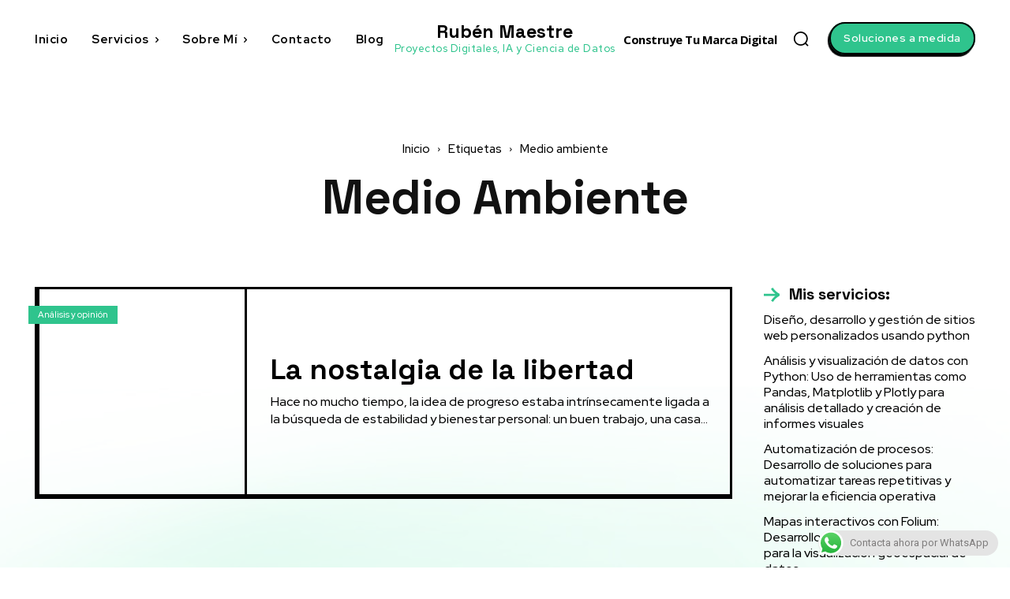

--- FILE ---
content_type: text/html; charset=UTF-8
request_url: https://www.rubenmaestre.com/etiqueta/medio-ambiente/
body_size: 98287
content:
<!doctype html >
<!--[if IE 8]>    <html class="ie8" lang="en"> <![endif]-->
<!--[if IE 9]>    <html class="ie9" lang="en"> <![endif]-->
<!--[if gt IE 8]><!--> <html lang="es" itemscope itemtype="https://schema.org/WebSite"> <!--<![endif]-->
<head>
    <title>medio ambiente archivos - Rubén Maestre</title>
    <meta charset="UTF-8" />
    <meta name="viewport" content="width=device-width, initial-scale=1.0">
    <link rel="pingback" href="https://www.rubenmaestre.com/xmlrpc.php" />
    <meta name='robots' content='index, follow, max-image-preview:large, max-snippet:-1, max-video-preview:-1' />
	<style>img:is([sizes="auto" i], [sizes^="auto," i]) { contain-intrinsic-size: 3000px 1500px }</style>
	
	<!-- This site is optimized with the Yoast SEO plugin v26.2 - https://yoast.com/wordpress/plugins/seo/ -->
	<link rel="canonical" href="https://www.rubenmaestre.com/etiqueta/medio-ambiente/" />
	<meta property="og:locale" content="es_ES" />
	<meta property="og:type" content="article" />
	<meta property="og:title" content="medio ambiente archivos - Rubén Maestre" />
	<meta property="og:url" content="https://www.rubenmaestre.com/etiqueta/medio-ambiente/" />
	<meta property="og:site_name" content="Rubén Maestre" />
	<meta name="twitter:card" content="summary_large_image" />
	<meta name="twitter:site" content="@maestrezaplana" />
	<script type="application/ld+json" class="yoast-schema-graph">{"@context":"https://schema.org","@graph":[{"@type":"CollectionPage","@id":"https://www.rubenmaestre.com/etiqueta/medio-ambiente/","url":"https://www.rubenmaestre.com/etiqueta/medio-ambiente/","name":"medio ambiente archivos - Rubén Maestre","isPartOf":{"@id":"https://www.rubenmaestre.com/#website"},"primaryImageOfPage":{"@id":"https://www.rubenmaestre.com/etiqueta/medio-ambiente/#primaryimage"},"image":{"@id":"https://www.rubenmaestre.com/etiqueta/medio-ambiente/#primaryimage"},"thumbnailUrl":"https://www.rubenmaestre.com/wp-content/uploads/2023/10/la_nostalgia_libertad.jpg","breadcrumb":{"@id":"https://www.rubenmaestre.com/etiqueta/medio-ambiente/#breadcrumb"},"inLanguage":"es"},{"@type":"ImageObject","inLanguage":"es","@id":"https://www.rubenmaestre.com/etiqueta/medio-ambiente/#primaryimage","url":"https://www.rubenmaestre.com/wp-content/uploads/2023/10/la_nostalgia_libertad.jpg","contentUrl":"https://www.rubenmaestre.com/wp-content/uploads/2023/10/la_nostalgia_libertad.jpg","width":1280,"height":853},{"@type":"BreadcrumbList","@id":"https://www.rubenmaestre.com/etiqueta/medio-ambiente/#breadcrumb","itemListElement":[{"@type":"ListItem","position":1,"name":"Portada","item":"https://www.rubenmaestre.com/"},{"@type":"ListItem","position":2,"name":"medio ambiente"}]},{"@type":"WebSite","@id":"https://www.rubenmaestre.com/#website","url":"https://www.rubenmaestre.com/","name":"Rubén Maestre","description":"Ciencia de Datos, IA y Marketing Digital","publisher":{"@id":"https://www.rubenmaestre.com/#/schema/person/c775827db88f010d85e8350b89f38347"},"potentialAction":[{"@type":"SearchAction","target":{"@type":"EntryPoint","urlTemplate":"https://www.rubenmaestre.com/?s={search_term_string}"},"query-input":{"@type":"PropertyValueSpecification","valueRequired":true,"valueName":"search_term_string"}}],"inLanguage":"es"},{"@type":["Person","Organization"],"@id":"https://www.rubenmaestre.com/#/schema/person/c775827db88f010d85e8350b89f38347","name":"Rubén Maestre","image":{"@type":"ImageObject","inLanguage":"es","@id":"https://www.rubenmaestre.com/#/schema/person/image/","url":"https://www.rubenmaestre.com/wp-content/uploads/2023/10/logo_web.jpg","contentUrl":"https://www.rubenmaestre.com/wp-content/uploads/2023/10/logo_web.jpg","width":300,"height":300,"caption":"Rubén Maestre"},"logo":{"@id":"https://www.rubenmaestre.com/#/schema/person/image/"},"description":"Data Scientist | Inteligencia Artificial, Python, SQL y Machine Learning | Experto en Marketing Digital y Comunicación | MBA en Gestión Deportiva | Diseño Gráfico, WordPress y Redes Sociales | Proyectos Digitales","sameAs":["https://www.rubenmaestre.com","https://www.facebook.com/RMaestreZaplana/","https://www.instagram.com/rmaestrezaplana","https://www.linkedin.com/in/rubenmaestrezaplana/","https://x.com/https://www.twitter.com/maestrezaplana","https://www.youtube.com/@rmaestrezaplana"]}]}</script>
	<!-- / Yoast SEO plugin. -->


<link rel='dns-prefetch' href='//www.googletagmanager.com' />
<link rel='dns-prefetch' href='//stats.wp.com' />
<link rel='dns-prefetch' href='//fonts.googleapis.com' />
<link rel='dns-prefetch' href='//pagead2.googlesyndication.com' />
<link rel='preconnect' href='//c0.wp.com' />
<link rel="alternate" type="application/rss+xml" title="Rubén Maestre &raquo; Feed" href="https://www.rubenmaestre.com/feed/" />
<link rel="alternate" type="application/rss+xml" title="Rubén Maestre &raquo; Feed de los comentarios" href="https://www.rubenmaestre.com/comments/feed/" />
<link rel="alternate" type="application/rss+xml" title="Rubén Maestre &raquo; Etiqueta medio ambiente del feed" href="https://www.rubenmaestre.com/etiqueta/medio-ambiente/feed/" />
<script type="text/javascript">
/* <![CDATA[ */
window._wpemojiSettings = {"baseUrl":"https:\/\/s.w.org\/images\/core\/emoji\/16.0.1\/72x72\/","ext":".png","svgUrl":"https:\/\/s.w.org\/images\/core\/emoji\/16.0.1\/svg\/","svgExt":".svg","source":{"concatemoji":"https:\/\/www.rubenmaestre.com\/wp-includes\/js\/wp-emoji-release.min.js?ver=6.8.3"}};
/*! This file is auto-generated */
!function(s,n){var o,i,e;function c(e){try{var t={supportTests:e,timestamp:(new Date).valueOf()};sessionStorage.setItem(o,JSON.stringify(t))}catch(e){}}function p(e,t,n){e.clearRect(0,0,e.canvas.width,e.canvas.height),e.fillText(t,0,0);var t=new Uint32Array(e.getImageData(0,0,e.canvas.width,e.canvas.height).data),a=(e.clearRect(0,0,e.canvas.width,e.canvas.height),e.fillText(n,0,0),new Uint32Array(e.getImageData(0,0,e.canvas.width,e.canvas.height).data));return t.every(function(e,t){return e===a[t]})}function u(e,t){e.clearRect(0,0,e.canvas.width,e.canvas.height),e.fillText(t,0,0);for(var n=e.getImageData(16,16,1,1),a=0;a<n.data.length;a++)if(0!==n.data[a])return!1;return!0}function f(e,t,n,a){switch(t){case"flag":return n(e,"\ud83c\udff3\ufe0f\u200d\u26a7\ufe0f","\ud83c\udff3\ufe0f\u200b\u26a7\ufe0f")?!1:!n(e,"\ud83c\udde8\ud83c\uddf6","\ud83c\udde8\u200b\ud83c\uddf6")&&!n(e,"\ud83c\udff4\udb40\udc67\udb40\udc62\udb40\udc65\udb40\udc6e\udb40\udc67\udb40\udc7f","\ud83c\udff4\u200b\udb40\udc67\u200b\udb40\udc62\u200b\udb40\udc65\u200b\udb40\udc6e\u200b\udb40\udc67\u200b\udb40\udc7f");case"emoji":return!a(e,"\ud83e\udedf")}return!1}function g(e,t,n,a){var r="undefined"!=typeof WorkerGlobalScope&&self instanceof WorkerGlobalScope?new OffscreenCanvas(300,150):s.createElement("canvas"),o=r.getContext("2d",{willReadFrequently:!0}),i=(o.textBaseline="top",o.font="600 32px Arial",{});return e.forEach(function(e){i[e]=t(o,e,n,a)}),i}function t(e){var t=s.createElement("script");t.src=e,t.defer=!0,s.head.appendChild(t)}"undefined"!=typeof Promise&&(o="wpEmojiSettingsSupports",i=["flag","emoji"],n.supports={everything:!0,everythingExceptFlag:!0},e=new Promise(function(e){s.addEventListener("DOMContentLoaded",e,{once:!0})}),new Promise(function(t){var n=function(){try{var e=JSON.parse(sessionStorage.getItem(o));if("object"==typeof e&&"number"==typeof e.timestamp&&(new Date).valueOf()<e.timestamp+604800&&"object"==typeof e.supportTests)return e.supportTests}catch(e){}return null}();if(!n){if("undefined"!=typeof Worker&&"undefined"!=typeof OffscreenCanvas&&"undefined"!=typeof URL&&URL.createObjectURL&&"undefined"!=typeof Blob)try{var e="postMessage("+g.toString()+"("+[JSON.stringify(i),f.toString(),p.toString(),u.toString()].join(",")+"));",a=new Blob([e],{type:"text/javascript"}),r=new Worker(URL.createObjectURL(a),{name:"wpTestEmojiSupports"});return void(r.onmessage=function(e){c(n=e.data),r.terminate(),t(n)})}catch(e){}c(n=g(i,f,p,u))}t(n)}).then(function(e){for(var t in e)n.supports[t]=e[t],n.supports.everything=n.supports.everything&&n.supports[t],"flag"!==t&&(n.supports.everythingExceptFlag=n.supports.everythingExceptFlag&&n.supports[t]);n.supports.everythingExceptFlag=n.supports.everythingExceptFlag&&!n.supports.flag,n.DOMReady=!1,n.readyCallback=function(){n.DOMReady=!0}}).then(function(){return e}).then(function(){var e;n.supports.everything||(n.readyCallback(),(e=n.source||{}).concatemoji?t(e.concatemoji):e.wpemoji&&e.twemoji&&(t(e.twemoji),t(e.wpemoji)))}))}((window,document),window._wpemojiSettings);
/* ]]> */
</script>
<link rel='stylesheet' id='ht_ctc_main_css-css' href='https://www.rubenmaestre.com/wp-content/plugins/click-to-chat-for-whatsapp/new/inc/assets/css/main.css?ver=4.19' type='text/css' media='all' />
<style id='wp-emoji-styles-inline-css' type='text/css'>

	img.wp-smiley, img.emoji {
		display: inline !important;
		border: none !important;
		box-shadow: none !important;
		height: 1em !important;
		width: 1em !important;
		margin: 0 0.07em !important;
		vertical-align: -0.1em !important;
		background: none !important;
		padding: 0 !important;
	}
</style>
<style id='classic-theme-styles-inline-css' type='text/css'>
/*! This file is auto-generated */
.wp-block-button__link{color:#fff;background-color:#32373c;border-radius:9999px;box-shadow:none;text-decoration:none;padding:calc(.667em + 2px) calc(1.333em + 2px);font-size:1.125em}.wp-block-file__button{background:#32373c;color:#fff;text-decoration:none}
</style>
<link rel='stylesheet' id='mediaelement-css' href='https://c0.wp.com/c/6.8.3/wp-includes/js/mediaelement/mediaelementplayer-legacy.min.css' type='text/css' media='all' />
<link rel='stylesheet' id='wp-mediaelement-css' href='https://c0.wp.com/c/6.8.3/wp-includes/js/mediaelement/wp-mediaelement.min.css' type='text/css' media='all' />
<style id='jetpack-sharing-buttons-style-inline-css' type='text/css'>
.jetpack-sharing-buttons__services-list{display:flex;flex-direction:row;flex-wrap:wrap;gap:0;list-style-type:none;margin:5px;padding:0}.jetpack-sharing-buttons__services-list.has-small-icon-size{font-size:12px}.jetpack-sharing-buttons__services-list.has-normal-icon-size{font-size:16px}.jetpack-sharing-buttons__services-list.has-large-icon-size{font-size:24px}.jetpack-sharing-buttons__services-list.has-huge-icon-size{font-size:36px}@media print{.jetpack-sharing-buttons__services-list{display:none!important}}.editor-styles-wrapper .wp-block-jetpack-sharing-buttons{gap:0;padding-inline-start:0}ul.jetpack-sharing-buttons__services-list.has-background{padding:1.25em 2.375em}
</style>
<style id='global-styles-inline-css' type='text/css'>
:root{--wp--preset--aspect-ratio--square: 1;--wp--preset--aspect-ratio--4-3: 4/3;--wp--preset--aspect-ratio--3-4: 3/4;--wp--preset--aspect-ratio--3-2: 3/2;--wp--preset--aspect-ratio--2-3: 2/3;--wp--preset--aspect-ratio--16-9: 16/9;--wp--preset--aspect-ratio--9-16: 9/16;--wp--preset--color--black: #000000;--wp--preset--color--cyan-bluish-gray: #abb8c3;--wp--preset--color--white: #ffffff;--wp--preset--color--pale-pink: #f78da7;--wp--preset--color--vivid-red: #cf2e2e;--wp--preset--color--luminous-vivid-orange: #ff6900;--wp--preset--color--luminous-vivid-amber: #fcb900;--wp--preset--color--light-green-cyan: #7bdcb5;--wp--preset--color--vivid-green-cyan: #00d084;--wp--preset--color--pale-cyan-blue: #8ed1fc;--wp--preset--color--vivid-cyan-blue: #0693e3;--wp--preset--color--vivid-purple: #9b51e0;--wp--preset--gradient--vivid-cyan-blue-to-vivid-purple: linear-gradient(135deg,rgba(6,147,227,1) 0%,rgb(155,81,224) 100%);--wp--preset--gradient--light-green-cyan-to-vivid-green-cyan: linear-gradient(135deg,rgb(122,220,180) 0%,rgb(0,208,130) 100%);--wp--preset--gradient--luminous-vivid-amber-to-luminous-vivid-orange: linear-gradient(135deg,rgba(252,185,0,1) 0%,rgba(255,105,0,1) 100%);--wp--preset--gradient--luminous-vivid-orange-to-vivid-red: linear-gradient(135deg,rgba(255,105,0,1) 0%,rgb(207,46,46) 100%);--wp--preset--gradient--very-light-gray-to-cyan-bluish-gray: linear-gradient(135deg,rgb(238,238,238) 0%,rgb(169,184,195) 100%);--wp--preset--gradient--cool-to-warm-spectrum: linear-gradient(135deg,rgb(74,234,220) 0%,rgb(151,120,209) 20%,rgb(207,42,186) 40%,rgb(238,44,130) 60%,rgb(251,105,98) 80%,rgb(254,248,76) 100%);--wp--preset--gradient--blush-light-purple: linear-gradient(135deg,rgb(255,206,236) 0%,rgb(152,150,240) 100%);--wp--preset--gradient--blush-bordeaux: linear-gradient(135deg,rgb(254,205,165) 0%,rgb(254,45,45) 50%,rgb(107,0,62) 100%);--wp--preset--gradient--luminous-dusk: linear-gradient(135deg,rgb(255,203,112) 0%,rgb(199,81,192) 50%,rgb(65,88,208) 100%);--wp--preset--gradient--pale-ocean: linear-gradient(135deg,rgb(255,245,203) 0%,rgb(182,227,212) 50%,rgb(51,167,181) 100%);--wp--preset--gradient--electric-grass: linear-gradient(135deg,rgb(202,248,128) 0%,rgb(113,206,126) 100%);--wp--preset--gradient--midnight: linear-gradient(135deg,rgb(2,3,129) 0%,rgb(40,116,252) 100%);--wp--preset--font-size--small: 11px;--wp--preset--font-size--medium: 20px;--wp--preset--font-size--large: 32px;--wp--preset--font-size--x-large: 42px;--wp--preset--font-size--regular: 15px;--wp--preset--font-size--larger: 50px;--wp--preset--spacing--20: 0.44rem;--wp--preset--spacing--30: 0.67rem;--wp--preset--spacing--40: 1rem;--wp--preset--spacing--50: 1.5rem;--wp--preset--spacing--60: 2.25rem;--wp--preset--spacing--70: 3.38rem;--wp--preset--spacing--80: 5.06rem;--wp--preset--shadow--natural: 6px 6px 9px rgba(0, 0, 0, 0.2);--wp--preset--shadow--deep: 12px 12px 50px rgba(0, 0, 0, 0.4);--wp--preset--shadow--sharp: 6px 6px 0px rgba(0, 0, 0, 0.2);--wp--preset--shadow--outlined: 6px 6px 0px -3px rgba(255, 255, 255, 1), 6px 6px rgba(0, 0, 0, 1);--wp--preset--shadow--crisp: 6px 6px 0px rgba(0, 0, 0, 1);}:where(.is-layout-flex){gap: 0.5em;}:where(.is-layout-grid){gap: 0.5em;}body .is-layout-flex{display: flex;}.is-layout-flex{flex-wrap: wrap;align-items: center;}.is-layout-flex > :is(*, div){margin: 0;}body .is-layout-grid{display: grid;}.is-layout-grid > :is(*, div){margin: 0;}:where(.wp-block-columns.is-layout-flex){gap: 2em;}:where(.wp-block-columns.is-layout-grid){gap: 2em;}:where(.wp-block-post-template.is-layout-flex){gap: 1.25em;}:where(.wp-block-post-template.is-layout-grid){gap: 1.25em;}.has-black-color{color: var(--wp--preset--color--black) !important;}.has-cyan-bluish-gray-color{color: var(--wp--preset--color--cyan-bluish-gray) !important;}.has-white-color{color: var(--wp--preset--color--white) !important;}.has-pale-pink-color{color: var(--wp--preset--color--pale-pink) !important;}.has-vivid-red-color{color: var(--wp--preset--color--vivid-red) !important;}.has-luminous-vivid-orange-color{color: var(--wp--preset--color--luminous-vivid-orange) !important;}.has-luminous-vivid-amber-color{color: var(--wp--preset--color--luminous-vivid-amber) !important;}.has-light-green-cyan-color{color: var(--wp--preset--color--light-green-cyan) !important;}.has-vivid-green-cyan-color{color: var(--wp--preset--color--vivid-green-cyan) !important;}.has-pale-cyan-blue-color{color: var(--wp--preset--color--pale-cyan-blue) !important;}.has-vivid-cyan-blue-color{color: var(--wp--preset--color--vivid-cyan-blue) !important;}.has-vivid-purple-color{color: var(--wp--preset--color--vivid-purple) !important;}.has-black-background-color{background-color: var(--wp--preset--color--black) !important;}.has-cyan-bluish-gray-background-color{background-color: var(--wp--preset--color--cyan-bluish-gray) !important;}.has-white-background-color{background-color: var(--wp--preset--color--white) !important;}.has-pale-pink-background-color{background-color: var(--wp--preset--color--pale-pink) !important;}.has-vivid-red-background-color{background-color: var(--wp--preset--color--vivid-red) !important;}.has-luminous-vivid-orange-background-color{background-color: var(--wp--preset--color--luminous-vivid-orange) !important;}.has-luminous-vivid-amber-background-color{background-color: var(--wp--preset--color--luminous-vivid-amber) !important;}.has-light-green-cyan-background-color{background-color: var(--wp--preset--color--light-green-cyan) !important;}.has-vivid-green-cyan-background-color{background-color: var(--wp--preset--color--vivid-green-cyan) !important;}.has-pale-cyan-blue-background-color{background-color: var(--wp--preset--color--pale-cyan-blue) !important;}.has-vivid-cyan-blue-background-color{background-color: var(--wp--preset--color--vivid-cyan-blue) !important;}.has-vivid-purple-background-color{background-color: var(--wp--preset--color--vivid-purple) !important;}.has-black-border-color{border-color: var(--wp--preset--color--black) !important;}.has-cyan-bluish-gray-border-color{border-color: var(--wp--preset--color--cyan-bluish-gray) !important;}.has-white-border-color{border-color: var(--wp--preset--color--white) !important;}.has-pale-pink-border-color{border-color: var(--wp--preset--color--pale-pink) !important;}.has-vivid-red-border-color{border-color: var(--wp--preset--color--vivid-red) !important;}.has-luminous-vivid-orange-border-color{border-color: var(--wp--preset--color--luminous-vivid-orange) !important;}.has-luminous-vivid-amber-border-color{border-color: var(--wp--preset--color--luminous-vivid-amber) !important;}.has-light-green-cyan-border-color{border-color: var(--wp--preset--color--light-green-cyan) !important;}.has-vivid-green-cyan-border-color{border-color: var(--wp--preset--color--vivid-green-cyan) !important;}.has-pale-cyan-blue-border-color{border-color: var(--wp--preset--color--pale-cyan-blue) !important;}.has-vivid-cyan-blue-border-color{border-color: var(--wp--preset--color--vivid-cyan-blue) !important;}.has-vivid-purple-border-color{border-color: var(--wp--preset--color--vivid-purple) !important;}.has-vivid-cyan-blue-to-vivid-purple-gradient-background{background: var(--wp--preset--gradient--vivid-cyan-blue-to-vivid-purple) !important;}.has-light-green-cyan-to-vivid-green-cyan-gradient-background{background: var(--wp--preset--gradient--light-green-cyan-to-vivid-green-cyan) !important;}.has-luminous-vivid-amber-to-luminous-vivid-orange-gradient-background{background: var(--wp--preset--gradient--luminous-vivid-amber-to-luminous-vivid-orange) !important;}.has-luminous-vivid-orange-to-vivid-red-gradient-background{background: var(--wp--preset--gradient--luminous-vivid-orange-to-vivid-red) !important;}.has-very-light-gray-to-cyan-bluish-gray-gradient-background{background: var(--wp--preset--gradient--very-light-gray-to-cyan-bluish-gray) !important;}.has-cool-to-warm-spectrum-gradient-background{background: var(--wp--preset--gradient--cool-to-warm-spectrum) !important;}.has-blush-light-purple-gradient-background{background: var(--wp--preset--gradient--blush-light-purple) !important;}.has-blush-bordeaux-gradient-background{background: var(--wp--preset--gradient--blush-bordeaux) !important;}.has-luminous-dusk-gradient-background{background: var(--wp--preset--gradient--luminous-dusk) !important;}.has-pale-ocean-gradient-background{background: var(--wp--preset--gradient--pale-ocean) !important;}.has-electric-grass-gradient-background{background: var(--wp--preset--gradient--electric-grass) !important;}.has-midnight-gradient-background{background: var(--wp--preset--gradient--midnight) !important;}.has-small-font-size{font-size: var(--wp--preset--font-size--small) !important;}.has-medium-font-size{font-size: var(--wp--preset--font-size--medium) !important;}.has-large-font-size{font-size: var(--wp--preset--font-size--large) !important;}.has-x-large-font-size{font-size: var(--wp--preset--font-size--x-large) !important;}
:where(.wp-block-post-template.is-layout-flex){gap: 1.25em;}:where(.wp-block-post-template.is-layout-grid){gap: 1.25em;}
:where(.wp-block-columns.is-layout-flex){gap: 2em;}:where(.wp-block-columns.is-layout-grid){gap: 2em;}
:root :where(.wp-block-pullquote){font-size: 1.5em;line-height: 1.6;}
</style>
<link rel='stylesheet' id='contact-form-7-css' href='https://www.rubenmaestre.com/wp-content/plugins/contact-form-7/includes/css/styles.css?ver=6.1.3' type='text/css' media='all' />
<link rel='stylesheet' id='ez-toc-css' href='https://www.rubenmaestre.com/wp-content/plugins/easy-table-of-contents/assets/css/screen.min.css?ver=2.0.76' type='text/css' media='all' />
<style id='ez-toc-inline-css' type='text/css'>
div#ez-toc-container .ez-toc-title {font-size: 120%;}div#ez-toc-container .ez-toc-title {font-weight: 500;}div#ez-toc-container ul li , div#ez-toc-container ul li a {font-size: 95%;}div#ez-toc-container ul li , div#ez-toc-container ul li a {font-weight: 500;}div#ez-toc-container nav ul ul li {font-size: 90%;}
.ez-toc-container-direction {direction: ltr;}.ez-toc-counter ul{counter-reset: item ;}.ez-toc-counter nav ul li a::before {content: counters(item, '.', decimal) '. ';display: inline-block;counter-increment: item;flex-grow: 0;flex-shrink: 0;margin-right: .2em; float: left; }.ez-toc-widget-direction {direction: ltr;}.ez-toc-widget-container ul{counter-reset: item ;}.ez-toc-widget-container nav ul li a::before {content: counters(item, '.', decimal) '. ';display: inline-block;counter-increment: item;flex-grow: 0;flex-shrink: 0;margin-right: .2em; float: left; }
</style>
<link rel='stylesheet' id='td-plugin-newsletter-css' href='https://www.rubenmaestre.com/wp-content/plugins/td-newsletter/style.css?ver=12.6.8' type='text/css' media='all' />
<link rel='stylesheet' id='td-plugin-multi-purpose-css' href='https://www.rubenmaestre.com/wp-content/plugins/td-composer/td-multi-purpose/style.css?ver=def8edc4e13d95bdf49953a9dce2f608' type='text/css' media='all' />
<link rel='stylesheet' id='google-fonts-style-css' href='https://fonts.googleapis.com/css?family=Roboto%3A400%2C600%2C700%7CSpace+Grotesk%3A400%7CRed+Hat+Display%3A400%7COpen+Sans%3A400%2C600%2C700%7CRed+Hat+Display%3A700%2C500%2C400%2C600%7CSpace+Grotesk%3A700%2C400&#038;display=swap&#038;ver=12.6.8' type='text/css' media='all' />
<link rel='stylesheet' id='td-theme-css' href='https://www.rubenmaestre.com/wp-content/themes/Newspaper/style.css?ver=12.6.8' type='text/css' media='all' />
<style id='td-theme-inline-css' type='text/css'>@media (max-width:767px){.td-header-desktop-wrap{display:none}}@media (min-width:767px){.td-header-mobile-wrap{display:none}}</style>
<link rel='stylesheet' id='td-legacy-framework-front-style-css' href='https://www.rubenmaestre.com/wp-content/plugins/td-composer/legacy/Newspaper/assets/css/td_legacy_main.css?ver=def8edc4e13d95bdf49953a9dce2f608' type='text/css' media='all' />
<link rel='stylesheet' id='td-standard-pack-framework-front-style-css' href='https://www.rubenmaestre.com/wp-content/plugins/td-standard-pack/Newspaper/assets/css/td_standard_pack_main.css?ver=1b3d5bf2c64738aa07b4643e31257da9' type='text/css' media='all' />
<link rel='stylesheet' id='tdb_style_cloud_templates_front-css' href='https://www.rubenmaestre.com/wp-content/plugins/td-cloud-library/assets/css/tdb_main.css?ver=b33652f2535d2f3812f59e306e26300d' type='text/css' media='all' />
<script type="text/javascript" src="https://c0.wp.com/c/6.8.3/wp-includes/js/jquery/jquery.min.js" id="jquery-core-js"></script>
<script type="text/javascript" src="https://c0.wp.com/c/6.8.3/wp-includes/js/jquery/jquery-migrate.min.js" id="jquery-migrate-js"></script>

<!-- Fragmento de código de la etiqueta de Google (gtag.js) añadida por Site Kit -->
<!-- Fragmento de código de Google Analytics añadido por Site Kit -->
<script type="text/javascript" src="https://www.googletagmanager.com/gtag/js?id=GT-5DH4KNN" id="google_gtagjs-js" async></script>
<script type="text/javascript" id="google_gtagjs-js-after">
/* <![CDATA[ */
window.dataLayer = window.dataLayer || [];function gtag(){dataLayer.push(arguments);}
gtag("set","linker",{"domains":["www.rubenmaestre.com"]});
gtag("js", new Date());
gtag("set", "developer_id.dZTNiMT", true);
gtag("config", "GT-5DH4KNN");
/* ]]> */
</script>

<!-- OG: 3.3.8 -->
<meta property="og:image" content="https://www.rubenmaestre.com/wp-content/uploads/2023/10/cropped-logo_original_circle.png"><meta property="og:type" content="website"><meta property="og:locale" content="es"><meta property="og:site_name" content="Rubén Maestre"><meta property="og:url" content="https://www.rubenmaestre.com/etiqueta/medio-ambiente/"><meta property="og:title" content="medio ambiente archivos - Rubén Maestre">

<meta property="twitter:partner" content="ogwp"><meta property="twitter:title" content="medio ambiente archivos - Rubén Maestre"><meta property="twitter:url" content="https://www.rubenmaestre.com/etiqueta/medio-ambiente/">
<meta itemprop="image" content="https://www.rubenmaestre.com/wp-content/uploads/2023/10/cropped-logo_original_circle.png"><meta itemprop="name" content="medio ambiente archivos - Rubén Maestre">
<!-- /OG -->

<link rel="https://api.w.org/" href="https://www.rubenmaestre.com/wp-json/" /><link rel="alternate" title="JSON" type="application/json" href="https://www.rubenmaestre.com/wp-json/wp/v2/tags/612" /><link rel="EditURI" type="application/rsd+xml" title="RSD" href="https://www.rubenmaestre.com/xmlrpc.php?rsd" />
<meta name="generator" content="WordPress 6.8.3" />
<meta name="generator" content="Site Kit by Google 1.164.0" />	<style>img#wpstats{display:none}</style>
		    <script>
        window.tdb_global_vars = {"wpRestUrl":"https:\/\/www.rubenmaestre.com\/wp-json\/","permalinkStructure":"\/%postname%\/"};
        window.tdb_p_autoload_vars = {"isAjax":false,"isAdminBarShowing":false};
    </script>
    
    <style id="tdb-global-colors">:root{--downtown-accent:#EDB500;--downtown-accent-light:#ffd13a;--downtown-accent-titles:#444444;--downtown-menu-bg:#01175e;--downtown-menu-bg-light:#0a2472;--job-hunt-grey:#F3F3F3;--job-hunt-accent:#2623D3;--job-hunt-white:#FFFFFF;--job-hunt-black:#000000;--job-hunt-sep:#DADFE7;--job-hunt-shadow:rgba(16,24,40,0.05);--job-hunt-sep-light:#EAEDF1;--job-hunt-light-text:#697586;--job-hunt-sep-dark:#B4BFCA;--job-hunt-darker-text:#494F5C;--job-hunt-accent-transparent:rgba(38,35,211,0.1);--job-hunt-shadow-darker:rgba(16,24,40,0.3);--cs-bg-grey:#f8f5f4;--cs-shadow:#e8e8e8;--cs-black:#0d1f2d;--cs-red:#FF9334;--cs-blue:#2639e2;--cs-dark-blue:#1a28a3;--cs-grey:#e0dcd4;--cs-white:#FFFFFF;--cs-text-grey:#A7AFB5;--cs-bg-grey2:#F9F9F9;--cs-light-blue:#569DFF;--cs-text-dark-grey:#787E84;--accent-color:#fff;--custom-accent-1:#34a86e;--custom-accent-2:#2fc48d;--custom-accent-3:#000000}</style>

    
	            <style id="tdb-global-fonts">
                
:root{--downtown-serif-font:Zilla Slab;--downtown-sans-serif-font:Red Hat Display;--global-1:Space Grotesk;--global-2:Red Hat Display;}
            </style>
            
<!-- Metaetiquetas de Google AdSense añadidas por Site Kit -->
<meta name="google-adsense-platform-account" content="ca-host-pub-2644536267352236">
<meta name="google-adsense-platform-domain" content="sitekit.withgoogle.com">
<!-- Acabar con las metaetiquetas de Google AdSense añadidas por Site Kit -->

<!-- Fragmento de código de Google Adsense añadido por Site Kit -->
<script type="text/javascript" async="async" src="https://pagead2.googlesyndication.com/pagead/js/adsbygoogle.js?client=ca-pub-9121651028519630&amp;host=ca-host-pub-2644536267352236" crossorigin="anonymous"></script>

<!-- Final del fragmento de código de Google Adsense añadido por Site Kit -->

<!-- JS generated by theme -->

<script type="text/javascript" id="td-generated-header-js">
    
    

	    var tdBlocksArray = []; //here we store all the items for the current page

	    // td_block class - each ajax block uses a object of this class for requests
	    function tdBlock() {
		    this.id = '';
		    this.block_type = 1; //block type id (1-234 etc)
		    this.atts = '';
		    this.td_column_number = '';
		    this.td_current_page = 1; //
		    this.post_count = 0; //from wp
		    this.found_posts = 0; //from wp
		    this.max_num_pages = 0; //from wp
		    this.td_filter_value = ''; //current live filter value
		    this.is_ajax_running = false;
		    this.td_user_action = ''; // load more or infinite loader (used by the animation)
		    this.header_color = '';
		    this.ajax_pagination_infinite_stop = ''; //show load more at page x
	    }

        // td_js_generator - mini detector
        ( function () {
            var htmlTag = document.getElementsByTagName("html")[0];

	        if ( navigator.userAgent.indexOf("MSIE 10.0") > -1 ) {
                htmlTag.className += ' ie10';
            }

            if ( !!navigator.userAgent.match(/Trident.*rv\:11\./) ) {
                htmlTag.className += ' ie11';
            }

	        if ( navigator.userAgent.indexOf("Edge") > -1 ) {
                htmlTag.className += ' ieEdge';
            }

            if ( /(iPad|iPhone|iPod)/g.test(navigator.userAgent) ) {
                htmlTag.className += ' td-md-is-ios';
            }

            var user_agent = navigator.userAgent.toLowerCase();
            if ( user_agent.indexOf("android") > -1 ) {
                htmlTag.className += ' td-md-is-android';
            }

            if ( -1 !== navigator.userAgent.indexOf('Mac OS X')  ) {
                htmlTag.className += ' td-md-is-os-x';
            }

            if ( /chrom(e|ium)/.test(navigator.userAgent.toLowerCase()) ) {
               htmlTag.className += ' td-md-is-chrome';
            }

            if ( -1 !== navigator.userAgent.indexOf('Firefox') ) {
                htmlTag.className += ' td-md-is-firefox';
            }

            if ( -1 !== navigator.userAgent.indexOf('Safari') && -1 === navigator.userAgent.indexOf('Chrome') ) {
                htmlTag.className += ' td-md-is-safari';
            }

            if( -1 !== navigator.userAgent.indexOf('IEMobile') ){
                htmlTag.className += ' td-md-is-iemobile';
            }

        })();

        var tdLocalCache = {};

        ( function () {
            "use strict";

            tdLocalCache = {
                data: {},
                remove: function (resource_id) {
                    delete tdLocalCache.data[resource_id];
                },
                exist: function (resource_id) {
                    return tdLocalCache.data.hasOwnProperty(resource_id) && tdLocalCache.data[resource_id] !== null;
                },
                get: function (resource_id) {
                    return tdLocalCache.data[resource_id];
                },
                set: function (resource_id, cachedData) {
                    tdLocalCache.remove(resource_id);
                    tdLocalCache.data[resource_id] = cachedData;
                }
            };
        })();

    
    
var td_viewport_interval_list=[{"limitBottom":767,"sidebarWidth":228},{"limitBottom":1018,"sidebarWidth":300},{"limitBottom":1140,"sidebarWidth":324}];
var td_animation_stack_effect="type0";
var tds_animation_stack=true;
var td_animation_stack_specific_selectors=".entry-thumb, img, .td-lazy-img";
var td_animation_stack_general_selectors=".td-animation-stack img, .td-animation-stack .entry-thumb, .post img, .td-animation-stack .td-lazy-img";
var tdc_is_installed="yes";
var td_ajax_url="https:\/\/www.rubenmaestre.com\/wp-admin\/admin-ajax.php?td_theme_name=Newspaper&v=12.6.8";
var td_get_template_directory_uri="https:\/\/www.rubenmaestre.com\/wp-content\/plugins\/td-composer\/legacy\/common";
var tds_snap_menu="";
var tds_logo_on_sticky="";
var tds_header_style="";
var td_please_wait="Por favor espera...";
var td_email_user_pass_incorrect="Usuario o contrase\u00f1a incorrecta!";
var td_email_user_incorrect="Correo electr\u00f3nico o nombre de usuario incorrecto!";
var td_email_incorrect="Email incorrecto!";
var td_user_incorrect="Username incorrect!";
var td_email_user_empty="Email or username empty!";
var td_pass_empty="Pass empty!";
var td_pass_pattern_incorrect="Invalid Pass Pattern!";
var td_retype_pass_incorrect="Retyped Pass incorrect!";
var tds_more_articles_on_post_enable="";
var tds_more_articles_on_post_time_to_wait="";
var tds_more_articles_on_post_pages_distance_from_top=0;
var tds_captcha="";
var tds_theme_color_site_wide="#2fc48d";
var tds_smart_sidebar="";
var tdThemeName="Newspaper";
var tdThemeNameWl="Newspaper";
var td_magnific_popup_translation_tPrev="Anterior (tecla de flecha izquierda)";
var td_magnific_popup_translation_tNext="Siguiente (tecla de flecha derecha)";
var td_magnific_popup_translation_tCounter="%curr% de %total%";
var td_magnific_popup_translation_ajax_tError="El contenido de %url% no pudo cargarse.";
var td_magnific_popup_translation_image_tError="La imagen #%curr% no pudo cargarse.";
var tdBlockNonce="c83d6459bf";
var tdMobileMenu="enabled";
var tdMobileSearch="enabled";
var tdDateNamesI18n={"month_names":["enero","febrero","marzo","abril","mayo","junio","julio","agosto","septiembre","octubre","noviembre","diciembre"],"month_names_short":["Ene","Feb","Mar","Abr","May","Jun","Jul","Ago","Sep","Oct","Nov","Dic"],"day_names":["domingo","lunes","martes","mi\u00e9rcoles","jueves","viernes","s\u00e1bado"],"day_names_short":["Dom","Lun","Mar","Mi\u00e9","Jue","Vie","S\u00e1b"]};
var tdb_modal_confirm="Ahorrar";
var tdb_modal_cancel="Cancelar";
var tdb_modal_confirm_alt="S\u00ed";
var tdb_modal_cancel_alt="No";
var td_deploy_mode="deploy";
var td_ad_background_click_link="";
var td_ad_background_click_target="";
</script>


<!-- Header style compiled by theme -->

<style>:root{--td_excl_label:'EXCLUSIVO';--td_theme_color:#2fc48d;--td_slider_text:rgba(47,196,141,0.7)}.td-header-style-12 .td-header-menu-wrap-full,.td-header-style-12 .td-affix,.td-grid-style-1.td-hover-1 .td-big-grid-post:hover .td-post-category,.td-grid-style-5.td-hover-1 .td-big-grid-post:hover .td-post-category,.td_category_template_3 .td-current-sub-category,.td_category_template_8 .td-category-header .td-category a.td-current-sub-category,.td_category_template_4 .td-category-siblings .td-category a:hover,.td_block_big_grid_9.td-grid-style-1 .td-post-category,.td_block_big_grid_9.td-grid-style-5 .td-post-category,.td-grid-style-6.td-hover-1 .td-module-thumb:after,.tdm-menu-active-style5 .td-header-menu-wrap .sf-menu>.current-menu-item>a,.tdm-menu-active-style5 .td-header-menu-wrap .sf-menu>.current-menu-ancestor>a,.tdm-menu-active-style5 .td-header-menu-wrap .sf-menu>.current-category-ancestor>a,.tdm-menu-active-style5 .td-header-menu-wrap .sf-menu>li>a:hover,.tdm-menu-active-style5 .td-header-menu-wrap .sf-menu>.sfHover>a{background-color:#2fc48d}.td_mega_menu_sub_cats .cur-sub-cat,.td-mega-span h3 a:hover,.td_mod_mega_menu:hover .entry-title a,.header-search-wrap .result-msg a:hover,.td-header-top-menu .td-drop-down-search .td_module_wrap:hover .entry-title a,.td-header-top-menu .td-icon-search:hover,.td-header-wrap .result-msg a:hover,.top-header-menu li a:hover,.top-header-menu .current-menu-item>a,.top-header-menu .current-menu-ancestor>a,.top-header-menu .current-category-ancestor>a,.td-social-icon-wrap>a:hover,.td-header-sp-top-widget .td-social-icon-wrap a:hover,.td_mod_related_posts:hover h3>a,.td-post-template-11 .td-related-title .td-related-left:hover,.td-post-template-11 .td-related-title .td-related-right:hover,.td-post-template-11 .td-related-title .td-cur-simple-item,.td-post-template-11 .td_block_related_posts .td-next-prev-wrap a:hover,.td-category-header .td-pulldown-category-filter-link:hover,.td-category-siblings .td-subcat-dropdown a:hover,.td-category-siblings .td-subcat-dropdown a.td-current-sub-category,.footer-text-wrap .footer-email-wrap a,.footer-social-wrap a:hover,.td_module_17 .td-read-more a:hover,.td_module_18 .td-read-more a:hover,.td_module_19 .td-post-author-name a:hover,.td-pulldown-syle-2 .td-subcat-dropdown:hover .td-subcat-more span,.td-pulldown-syle-2 .td-subcat-dropdown:hover .td-subcat-more i,.td-pulldown-syle-3 .td-subcat-dropdown:hover .td-subcat-more span,.td-pulldown-syle-3 .td-subcat-dropdown:hover .td-subcat-more i,.tdm-menu-active-style3 .tdm-header.td-header-wrap .sf-menu>.current-category-ancestor>a,.tdm-menu-active-style3 .tdm-header.td-header-wrap .sf-menu>.current-menu-ancestor>a,.tdm-menu-active-style3 .tdm-header.td-header-wrap .sf-menu>.current-menu-item>a,.tdm-menu-active-style3 .tdm-header.td-header-wrap .sf-menu>.sfHover>a,.tdm-menu-active-style3 .tdm-header.td-header-wrap .sf-menu>li>a:hover{color:#2fc48d}.td-mega-menu-page .wpb_content_element ul li a:hover,.td-theme-wrap .td-aj-search-results .td_module_wrap:hover .entry-title a,.td-theme-wrap .header-search-wrap .result-msg a:hover{color:#2fc48d!important}.td_category_template_8 .td-category-header .td-category a.td-current-sub-category,.td_category_template_4 .td-category-siblings .td-category a:hover,.tdm-menu-active-style4 .tdm-header .sf-menu>.current-menu-item>a,.tdm-menu-active-style4 .tdm-header .sf-menu>.current-menu-ancestor>a,.tdm-menu-active-style4 .tdm-header .sf-menu>.current-category-ancestor>a,.tdm-menu-active-style4 .tdm-header .sf-menu>li>a:hover,.tdm-menu-active-style4 .tdm-header .sf-menu>.sfHover>a{border-color:#2fc48d}:root{--td_excl_label:'EXCLUSIVO';--td_theme_color:#2fc48d;--td_slider_text:rgba(47,196,141,0.7)}.td-header-style-12 .td-header-menu-wrap-full,.td-header-style-12 .td-affix,.td-grid-style-1.td-hover-1 .td-big-grid-post:hover .td-post-category,.td-grid-style-5.td-hover-1 .td-big-grid-post:hover .td-post-category,.td_category_template_3 .td-current-sub-category,.td_category_template_8 .td-category-header .td-category a.td-current-sub-category,.td_category_template_4 .td-category-siblings .td-category a:hover,.td_block_big_grid_9.td-grid-style-1 .td-post-category,.td_block_big_grid_9.td-grid-style-5 .td-post-category,.td-grid-style-6.td-hover-1 .td-module-thumb:after,.tdm-menu-active-style5 .td-header-menu-wrap .sf-menu>.current-menu-item>a,.tdm-menu-active-style5 .td-header-menu-wrap .sf-menu>.current-menu-ancestor>a,.tdm-menu-active-style5 .td-header-menu-wrap .sf-menu>.current-category-ancestor>a,.tdm-menu-active-style5 .td-header-menu-wrap .sf-menu>li>a:hover,.tdm-menu-active-style5 .td-header-menu-wrap .sf-menu>.sfHover>a{background-color:#2fc48d}.td_mega_menu_sub_cats .cur-sub-cat,.td-mega-span h3 a:hover,.td_mod_mega_menu:hover .entry-title a,.header-search-wrap .result-msg a:hover,.td-header-top-menu .td-drop-down-search .td_module_wrap:hover .entry-title a,.td-header-top-menu .td-icon-search:hover,.td-header-wrap .result-msg a:hover,.top-header-menu li a:hover,.top-header-menu .current-menu-item>a,.top-header-menu .current-menu-ancestor>a,.top-header-menu .current-category-ancestor>a,.td-social-icon-wrap>a:hover,.td-header-sp-top-widget .td-social-icon-wrap a:hover,.td_mod_related_posts:hover h3>a,.td-post-template-11 .td-related-title .td-related-left:hover,.td-post-template-11 .td-related-title .td-related-right:hover,.td-post-template-11 .td-related-title .td-cur-simple-item,.td-post-template-11 .td_block_related_posts .td-next-prev-wrap a:hover,.td-category-header .td-pulldown-category-filter-link:hover,.td-category-siblings .td-subcat-dropdown a:hover,.td-category-siblings .td-subcat-dropdown a.td-current-sub-category,.footer-text-wrap .footer-email-wrap a,.footer-social-wrap a:hover,.td_module_17 .td-read-more a:hover,.td_module_18 .td-read-more a:hover,.td_module_19 .td-post-author-name a:hover,.td-pulldown-syle-2 .td-subcat-dropdown:hover .td-subcat-more span,.td-pulldown-syle-2 .td-subcat-dropdown:hover .td-subcat-more i,.td-pulldown-syle-3 .td-subcat-dropdown:hover .td-subcat-more span,.td-pulldown-syle-3 .td-subcat-dropdown:hover .td-subcat-more i,.tdm-menu-active-style3 .tdm-header.td-header-wrap .sf-menu>.current-category-ancestor>a,.tdm-menu-active-style3 .tdm-header.td-header-wrap .sf-menu>.current-menu-ancestor>a,.tdm-menu-active-style3 .tdm-header.td-header-wrap .sf-menu>.current-menu-item>a,.tdm-menu-active-style3 .tdm-header.td-header-wrap .sf-menu>.sfHover>a,.tdm-menu-active-style3 .tdm-header.td-header-wrap .sf-menu>li>a:hover{color:#2fc48d}.td-mega-menu-page .wpb_content_element ul li a:hover,.td-theme-wrap .td-aj-search-results .td_module_wrap:hover .entry-title a,.td-theme-wrap .header-search-wrap .result-msg a:hover{color:#2fc48d!important}.td_category_template_8 .td-category-header .td-category a.td-current-sub-category,.td_category_template_4 .td-category-siblings .td-category a:hover,.tdm-menu-active-style4 .tdm-header .sf-menu>.current-menu-item>a,.tdm-menu-active-style4 .tdm-header .sf-menu>.current-menu-ancestor>a,.tdm-menu-active-style4 .tdm-header .sf-menu>.current-category-ancestor>a,.tdm-menu-active-style4 .tdm-header .sf-menu>li>a:hover,.tdm-menu-active-style4 .tdm-header .sf-menu>.sfHover>a{border-color:#2fc48d}</style>

<link rel="icon" href="https://www.rubenmaestre.com/wp-content/uploads/2023/10/cropped-logo_original_circle-32x32.png" sizes="32x32" />
<link rel="icon" href="https://www.rubenmaestre.com/wp-content/uploads/2023/10/cropped-logo_original_circle-192x192.png" sizes="192x192" />
<link rel="apple-touch-icon" href="https://www.rubenmaestre.com/wp-content/uploads/2023/10/cropped-logo_original_circle-180x180.png" />
<meta name="msapplication-TileImage" content="https://www.rubenmaestre.com/wp-content/uploads/2023/10/cropped-logo_original_circle-270x270.png" />

<!-- Button style compiled by theme -->

<style>.tdm-btn-style1{background-color:#2fc48d}.tdm-btn-style2:before{border-color:#2fc48d}.tdm-btn-style2{color:#2fc48d}.tdm-btn-style3{-webkit-box-shadow:0 2px 16px #2fc48d;-moz-box-shadow:0 2px 16px #2fc48d;box-shadow:0 2px 16px #2fc48d}.tdm-btn-style3:hover{-webkit-box-shadow:0 4px 26px #2fc48d;-moz-box-shadow:0 4px 26px #2fc48d;box-shadow:0 4px 26px #2fc48d}</style>

	<style id="tdw-css-placeholder"></style></head>

<body class="archive tag tag-medio-ambiente tag-612 wp-theme-Newspaper td-standard-pack global-block-template-1 tdb-template  tdc-header-template  tdc-footer-template td-animation-stack-type0 td-full-layout" itemscope="itemscope" itemtype="https://schema.org/WebPage">

<div class="td-scroll-up" data-style="style1"><i class="td-icon-menu-up"></i></div>
    <div class="td-menu-background" style="visibility:hidden"></div>
<div id="td-mobile-nav" style="visibility:hidden">
    <div class="td-mobile-container">
        <!-- mobile menu top section -->
        <div class="td-menu-socials-wrap">
            <!-- socials -->
            <div class="td-menu-socials">
                            </div>
            <!-- close button -->
            <div class="td-mobile-close">
                <span><i class="td-icon-close-mobile"></i></span>
            </div>
        </div>

        <!-- login section -->
                    <div class="td-menu-login-section">
                
    <div class="td-guest-wrap">
        <div class="td-menu-login"><a id="login-link-mob">Registrarse</a></div>
    </div>
            </div>
        
        <!-- menu section -->
        <div class="td-mobile-content">
            <div class="menu-principal-container"><ul id="menu-principal" class="td-mobile-main-menu"><li id="menu-item-19878" class="menu-item menu-item-type-taxonomy menu-item-object-category menu-item-first menu-item-has-children menu-item-19878"><a href="https://www.rubenmaestre.com/categoria/blog/ciencia-de-datos/">Ciencia de datos<i class="td-icon-menu-right td-element-after"></i></a>
<ul class="sub-menu">
	<li class="menu-item-0"><a href="https://www.rubenmaestre.com/categoria/blog/ciencia-de-datos/analisis-de-datos/">Análisis de datos</a></li>
	<li class="menu-item-0"><a href="https://www.rubenmaestre.com/categoria/blog/ciencia-de-datos/bases-de-datos/">Bases de datos</a></li>
	<li class="menu-item-0"><a href="https://www.rubenmaestre.com/categoria/blog/ciencia-de-datos/big-data/">Big Data</a></li>
	<li class="menu-item-0"><a href="https://www.rubenmaestre.com/categoria/blog/ciencia-de-datos/consultoria/">Consultoría</a></li>
	<li class="menu-item-0"><a href="https://www.rubenmaestre.com/categoria/blog/ciencia-de-datos/deporte-y-datos/">Deporte y datos</a></li>
	<li class="menu-item-0"><a href="https://www.rubenmaestre.com/categoria/blog/ciencia-de-datos/machine-learning/">Machine learning</a></li>
	<li class="menu-item-0"><a href="https://www.rubenmaestre.com/categoria/blog/ciencia-de-datos/marketing-y-datos/">Marketing y datos</a></li>
	<li class="menu-item-0"><a href="https://www.rubenmaestre.com/categoria/blog/ciencia-de-datos/politica-y-datos/">Política y datos</a></li>
	<li class="menu-item-0"><a href="https://www.rubenmaestre.com/categoria/blog/ciencia-de-datos/python/">Python</a></li>
	<li class="menu-item-0"><a href="https://www.rubenmaestre.com/categoria/blog/ciencia-de-datos/visualizacion-de-datos/">Visualización de datos</a></li>
	<li class="menu-item-0"><a href="https://www.rubenmaestre.com/categoria/blog/ciencia-de-datos/web/">Web</a></li>
</ul>
</li>
<li id="menu-item-19376" class="menu-item menu-item-type-taxonomy menu-item-object-category menu-item-has-children menu-item-19376"><a href="https://www.rubenmaestre.com/categoria/blog/gestion-deportiva/">Gestión Deportiva<i class="td-icon-menu-right td-element-after"></i></a>
<ul class="sub-menu">
	<li class="menu-item-0"><a href="https://www.rubenmaestre.com/categoria/blog/gestion-deportiva/capital-humano/">Capital humano</a></li>
	<li class="menu-item-0"><a href="https://www.rubenmaestre.com/categoria/blog/gestion-deportiva/capital-humano/coaching/">Coaching</a></li>
	<li class="menu-item-0"><a href="https://www.rubenmaestre.com/categoria/blog/gestion-deportiva/capital-humano/formacion-de-equipos/">Formación de equipos</a></li>
	<li class="menu-item-0"><a href="https://www.rubenmaestre.com/categoria/blog/gestion-deportiva/capital-humano/liderazgo/">Liderazgo</a></li>
	<li class="menu-item-0"><a href="https://www.rubenmaestre.com/categoria/blog/gestion-deportiva/comunicacion-deportiva/">Comunicación Deportiva</a></li>
	<li class="menu-item-0"><a href="https://www.rubenmaestre.com/categoria/blog/gestion-deportiva/comunicacion-deportiva/gestion-de-crisis/">Gestión de crisis</a></li>
	<li class="menu-item-0"><a href="https://www.rubenmaestre.com/categoria/blog/gestion-deportiva/comunicacion-deportiva/gestion-de-redes-sociales/">Gestión de Redes Sociales</a></li>
	<li class="menu-item-0"><a href="https://www.rubenmaestre.com/categoria/blog/gestion-deportiva/comunicacion-deportiva/plan-de-comunicacion/">Plan de Comunicación</a></li>
	<li class="menu-item-0"><a href="https://www.rubenmaestre.com/categoria/blog/gestion-deportiva/comunicacion-deportiva/relaciones-publicas/">Relaciones Públicas</a></li>
	<li class="menu-item-0"><a href="https://www.rubenmaestre.com/categoria/blog/gestion-deportiva/comunicacion-deportiva/storytelling/">Storytelling</a></li>
	<li class="menu-item-0"><a href="https://www.rubenmaestre.com/categoria/blog/gestion-deportiva/financiacion-y-patrocinio/">Financiación y Patrocinio</a></li>
	<li class="menu-item-0"><a href="https://www.rubenmaestre.com/categoria/blog/gestion-deportiva/financiacion-y-patrocinio/busqueda-de-patrocinios/">Búsqueda de Patrocinios</a></li>
	<li class="menu-item-0"><a href="https://www.rubenmaestre.com/categoria/blog/gestion-deportiva/financiacion-y-patrocinio/crowdfunding/">Crowdfunding</a></li>
	<li class="menu-item-0"><a href="https://www.rubenmaestre.com/categoria/blog/gestion-deportiva/financiacion-y-patrocinio/estrategias-de-fundraising/">Estrategias de Fundraising</a></li>
	<li class="menu-item-0"><a href="https://www.rubenmaestre.com/categoria/blog/gestion-deportiva/financiacion-y-patrocinio/ingresos-atipicos/">Ingresos Atípicos</a></li>
	<li class="menu-item-0"><a href="https://www.rubenmaestre.com/categoria/blog/gestion-deportiva/infraestructura-y-logistica/">Infraestructura y Logística</a></li>
	<li class="menu-item-0"><a href="https://www.rubenmaestre.com/categoria/blog/gestion-deportiva/infraestructura-y-logistica/gestion-de-instalaciones/">Gestión de Instalaciones</a></li>
	<li class="menu-item-0"><a href="https://www.rubenmaestre.com/categoria/blog/gestion-deportiva/innovacion-y-tecnologia/">Innovación y Tecnología</a></li>
	<li class="menu-item-0"><a href="https://www.rubenmaestre.com/categoria/blog/gestion-deportiva/innovacion-y-tecnologia/herramientas-digitales/">Herramientas Digitales</a></li>
	<li class="menu-item-0"><a href="https://www.rubenmaestre.com/categoria/blog/gestion-deportiva/innovacion-y-tecnologia/tendencias-tecnologicas/">Tendencias Tecnológicas</a></li>
	<li class="menu-item-0"><a href="https://www.rubenmaestre.com/categoria/blog/gestion-deportiva/legal-y-reglamento/">Legal y Reglamento</a></li>
	<li class="menu-item-0"><a href="https://www.rubenmaestre.com/categoria/blog/gestion-deportiva/legal-y-reglamento/aspectos-legales/">Aspectos Legales</a></li>
	<li class="menu-item-0"><a href="https://www.rubenmaestre.com/categoria/blog/gestion-deportiva/marketing-deportivo/">Marketing Deportivo</a></li>
	<li class="menu-item-0"><a href="https://www.rubenmaestre.com/categoria/blog/gestion-deportiva/marketing-deportivo/aplicaciones-del-marketing-deportivo/">Aplicaciones del Marketing Deportivo</a></li>
	<li class="menu-item-0"><a href="https://www.rubenmaestre.com/categoria/blog/gestion-deportiva/marketing-deportivo/estrategias-y-posicionamiento/">Estrategias y posicionamiento</a></li>
	<li class="menu-item-0"><a href="https://www.rubenmaestre.com/categoria/blog/gestion-deportiva/marketing-deportivo/eventos-deportivos/">Eventos deportivos</a></li>
	<li class="menu-item-0"><a href="https://www.rubenmaestre.com/categoria/blog/gestion-deportiva/marketing-deportivo/marca/">Marca</a></li>
	<li class="menu-item-0"><a href="https://www.rubenmaestre.com/categoria/blog/gestion-deportiva/marketing-deportivo/promocion/">Promoción</a></li>
	<li class="menu-item-0"><a href="https://www.rubenmaestre.com/categoria/blog/gestion-deportiva/organizacion-y-estructura/">Organización y estructura</a></li>
	<li class="menu-item-0"><a href="https://www.rubenmaestre.com/categoria/blog/gestion-deportiva/organizacion-y-estructura/clubes-y-equipos/">Clubes y equipos</a></li>
</ul>
</li>
<li id="menu-item-19377" class="menu-item menu-item-type-taxonomy menu-item-object-category menu-item-has-children menu-item-19377"><a href="https://www.rubenmaestre.com/categoria/blog/marketing-y-comunicacion/">Marketing y Comunicación<i class="td-icon-menu-right td-element-after"></i></a>
<ul class="sub-menu">
	<li class="menu-item-0"><a href="https://www.rubenmaestre.com/categoria/blog/marketing-y-comunicacion/comunicacion-corporativa/">Comunicación Corporativa</a></li>
	<li class="menu-item-0"><a href="https://www.rubenmaestre.com/categoria/blog/marketing-y-comunicacion/diseno-grafico/">Diseño Gráfico</a></li>
	<li class="menu-item-0"><a href="https://www.rubenmaestre.com/categoria/blog/marketing-y-comunicacion/diseno-web/">Diseño Web</a></li>
	<li class="menu-item-0"><a href="https://www.rubenmaestre.com/categoria/blog/marketing-y-comunicacion/fotografia-e-imagen/">Fotografía e imagen</a></li>
	<li class="menu-item-0"><a href="https://www.rubenmaestre.com/categoria/blog/marketing-y-comunicacion/inteligencia-artificial/">Inteligencia Artificial</a></li>
	<li class="menu-item-0"><a href="https://www.rubenmaestre.com/categoria/blog/marketing-y-comunicacion/marca-y-posicionamiento/">Marca y posicionamiento</a></li>
	<li class="menu-item-0"><a href="https://www.rubenmaestre.com/categoria/blog/marketing-y-comunicacion/marketing-digital/">Marketing Digital</a></li>
	<li class="menu-item-0"><a href="https://www.rubenmaestre.com/categoria/blog/marketing-y-comunicacion/publicidad-y-promocion/">Publicidad y promoción</a></li>
	<li class="menu-item-0"><a href="https://www.rubenmaestre.com/categoria/blog/marketing-y-comunicacion/redes-sociales/">Redes Sociales</a></li>
</ul>
</li>
<li id="menu-item-19379" class="menu-item menu-item-type-taxonomy menu-item-object-category menu-item-19379"><a href="https://www.rubenmaestre.com/categoria/blog/formacion-y-cursos/">Formación y Cursos</a></li>
</ul></div>        </div>
    </div>

    <!-- register/login section -->
            <div id="login-form-mobile" class="td-register-section">
            
            <div id="td-login-mob" class="td-login-animation td-login-hide-mob">
            	<!-- close button -->
	            <div class="td-login-close">
	                <span class="td-back-button"><i class="td-icon-read-down"></i></span>
	                <div class="td-login-title">Registrarse</div>
	                <!-- close button -->
		            <div class="td-mobile-close">
		                <span><i class="td-icon-close-mobile"></i></span>
		            </div>
	            </div>
	            <form class="td-login-form-wrap" action="#" method="post">
	                <div class="td-login-panel-title"><span>¡Bienvenido!</span>Ingrese a su cuenta</div>
	                <div class="td_display_err"></div>
	                <div class="td-login-inputs"><input class="td-login-input" autocomplete="username" type="text" name="login_email" id="login_email-mob" value="" required><label for="login_email-mob">tu nombre de usuario</label></div>
	                <div class="td-login-inputs"><input class="td-login-input" autocomplete="current-password" type="password" name="login_pass" id="login_pass-mob" value="" required><label for="login_pass-mob">tu contraseña</label></div>
	                <input type="button" name="login_button" id="login_button-mob" class="td-login-button" value="Iniciar sesión">
	                
					
	                <div class="td-login-info-text">
	                <a href="#" id="forgot-pass-link-mob">¿Olvidaste tu contraseña?</a>
	                </div>
	                <div class="td-login-register-link">
	                
	                </div>
	                
	                

                </form>
            </div>

            
            
            
            
            <div id="td-forgot-pass-mob" class="td-login-animation td-login-hide-mob">
                <!-- close button -->
	            <div class="td-forgot-pass-close">
	                <a href="#" aria-label="Back" class="td-back-button"><i class="td-icon-read-down"></i></a>
	                <div class="td-login-title">Recuperación de contraseña</div>
	            </div>
	            <div class="td-login-form-wrap">
	                <div class="td-login-panel-title">Recupera tu contraseña</div>
	                <div class="td_display_err"></div>
	                <div class="td-login-inputs"><input class="td-login-input" type="text" name="forgot_email" id="forgot_email-mob" value="" required><label for="forgot_email-mob">tu correo electrónico</label></div>
	                <input type="button" name="forgot_button" id="forgot_button-mob" class="td-login-button" value="Enviar contraseña">
                </div>
            </div>
        </div>
    </div><div class="td-search-background" style="visibility:hidden"></div>
<div class="td-search-wrap-mob" style="visibility:hidden">
	<div class="td-drop-down-search">
		<form method="get" class="td-search-form" action="https://www.rubenmaestre.com/">
			<!-- close button -->
			<div class="td-search-close">
				<span><i class="td-icon-close-mobile"></i></span>
			</div>
			<div role="search" class="td-search-input">
				<span>Buscar</span>
				<input id="td-header-search-mob" type="text" value="" name="s" autocomplete="off" />
			</div>
		</form>
		<div id="td-aj-search-mob" class="td-ajax-search-flex"></div>
	</div>
</div>

    <div id="td-outer-wrap" class="td-theme-wrap">
    
                    <div class="td-header-template-wrap" style="position: relative">
                                    <div class="td-header-mobile-wrap ">
                        <div id="tdi_1" class="tdc-zone"><div class="tdc_zone tdi_2  wpb_row td-pb-row"  >
<style scoped>.tdi_2{min-height:0}.td-header-mobile-wrap{position:relative;width:100%}</style><div id="tdi_3" class="tdc-row stretch_row_content td-stretch-content"><div class="vc_row tdi_4  wpb_row td-pb-row tdc-element-style" >
<style scoped>.tdi_4,.tdi_4 .tdc-columns{min-height:0}.tdi_4,.tdi_4 .tdc-columns{display:flex;flex-direction:row;flex-wrap:nowrap;justify-content:flex-start;align-items:center}.tdi_4 .tdc-columns{width:100%}.tdi_4:before,.tdi_4:after{display:none}@media (min-width:768px){.tdi_4{margin-left:-0px;margin-right:-0px}.tdi_4 .tdc-row-video-background-error,.tdi_4>.vc_column,.tdi_4>.tdc-columns>.vc_column{padding-left:0px;padding-right:0px}}.tdi_4{position:relative}.tdi_4 .td_block_wrap{text-align:left}@media (max-width:767px){.tdi_4{position:relative}}</style>
<div class="tdi_3_rand_style td-element-style" ><div class="td-element-style-before"><style>.tdi_3_rand_style>.td-element-style-before{content:''!important;width:100%!important;height:100%!important;position:absolute!important;top:0!important;left:0!important;display:block!important;z-index:0!important;background-position:center center!important;background-size:cover!important}@media (max-width:767px){.tdi_3_rand_style>.td-element-style-before{content:''!important;width:100%!important;height:100%!important;position:absolute!important;top:0!important;left:0!important;display:block!important;z-index:0!important;border-color:var(--custom-accent-3)!important;border-style:solid!important;border-width:0px 0px 3px 0px!important}}</style></div><style>.tdi_3_rand_style{background-color:#ffffff!important}</style></div><div class="vc_column tdi_6  wpb_column vc_column_container tdc-column td-pb-span4">
<style scoped>.tdi_6{vertical-align:baseline}.tdi_6>.wpb_wrapper,.tdi_6>.wpb_wrapper>.tdc-elements{display:block}.tdi_6>.wpb_wrapper>.tdc-elements{width:100%}.tdi_6>.wpb_wrapper>.vc_row_inner{width:auto}.tdi_6>.wpb_wrapper{width:auto;height:auto}@media (min-width:1019px) and (max-width:1140px){.tdi_6{width:72%!important}}@media (min-width:768px) and (max-width:1018px){.tdi_6{width:78%!important}}@media (max-width:767px){.tdi_6{width:20%!important}}</style><div class="wpb_wrapper" ><div class="tdm_block td_block_wrap td_block_wrap tdm_block_popup tdi_7 td-pb-border-top td_block_template_1"  data-td-block-uid="tdi_7" >
<style>@media (max-width:767px){.tdi_7{margin-bottom:0px!important}}</style>
<style>.tdm-popup-modal-prevent-scroll{overflow:hidden}.tdm-popup-modal-wrap,.tdm-popup-modal-bg{top:0;left:0;width:100%;height:100%}.tdm-popup-modal-wrap{position:fixed;display:flex;z-index:10002}.tdm-popup-modal-bg{position:absolute}.tdm-popup-modal{display:flex;flex-direction:column;position:relative;background-color:#fff;width:700px;max-width:100%;max-height:100%;border-radius:3px;overflow:hidden;z-index:1}.tdm-pm-header{display:flex;align-items:center;width:100%;padding:19px 25px 16px;z-index:10}.tdm-pmh-title{margin:0;padding:0;font-size:18px;line-height:1.2;font-weight:600;color:#1D2327}a.tdm-pmh-title:hover{color:var(--td_theme_color,#4db2ec)}.tdm-pmh-close{position:relative;margin-left:auto;font-size:14px;color:#878d93;cursor:pointer}.tdm-pmh-close *{pointer-events:none}.tdm-pmh-close svg{width:14px;fill:#878d93}.tdm-pmh-close:hover{color:#000}.tdm-pmh-close:hover svg{fill:#000}.tdm-pm-body{flex:1;padding:30px 25px;overflow:auto;overflow-x:hidden}.tdm-pm-body>p:empty{display:none}.tdm-pm-body .tdc-row:not([class*='stretch_row_']),.tdm-pm-body .tdc-row-composer:not([class*='stretch_row_']){width:auto!important;max-width:1240px}.tdm-popup-modal-over-screen,.tdm-popup-modal-over-screen .tdm-pm-body .tdb_header_search .tdb-search-form,.tdm-popup-modal-over-screen .tdm-pm-body .tdb_header_logo .tdb-logo-a,.tdm-popup-modal-over-screen .tdm-pm-body .tdb_header_logo h1{pointer-events:none}.tdm-popup-modal-over-screen .tdm-btn{pointer-events:none!important}.tdm-popup-modal-over-screen .tdm-popup-modal-bg{opacity:0;transition:opacity .2s ease-in}.tdm-popup-modal-over-screen.tdm-popup-modal-open .tdm-popup-modal-bg{opacity:1;transition:opacity .2s ease-out}.tdm-popup-modal-over-screen.tdm-popup-modal-open .tdm-popup-modal,.tdm-popup-modal-over-screen.tdm-popup-modal-open .tdm-pm-body .tdb_header_search .tdb-search-form,.tdm-popup-modal-over-screen.tdm-popup-modal-open .tdm-pm-body .tdb_header_logo .tdb-logo-a,.tdm-popup-modal-over-screen.tdm-popup-modal-open .tdm-pm-body .tdb_header_logo h1{pointer-events:auto}.tdm-popup-modal-over-screen.tdm-popup-modal-open .tdm-btn{pointer-events:auto!important}.tdm-popup-modal:hover .td-admin-edit{display:block;z-index:11}#tdm-popup-modal-main-coaching-modal{align-items:flex-start;justify-content:center}#tdm-popup-modal-main-coaching-modal.tdm-popup-modal-over-screen .tdm-popup-modal{opacity:0;transform:translateY(calc(-100% - 1px));transition:opacity .2s ease-in,transform .2s ease-in}#tdm-popup-modal-main-coaching-modal.tdm-popup-modal-over-screen.tdm-popup-modal-open .tdm-popup-modal{opacity:1;transform:translateY(0);transition:opacity .2s ease-in,transform .2s ease-out}#tdm-popup-modal-main-coaching-modal .tdm-popup-modal{box-shadow:0px 2px 4px 0px rgba(0,0,0,0.2)}#tdm-popup-modal-main-coaching-modal .tdm-pm-header{display:flex;position:absolute;top:0;left:0;pointer-events:none;border-width:1px;border-style:solid;border-color:#EBEBEB}#tdm-popup-modal-main-coaching-modal.tdm-popup-modal-over-screen.tdm-popup-modal-open .tdm-pmh-close{pointer-events:auto}#tdm-popup-modal-main-coaching-modal .tdm-pmh-close{top:0px;color:var(--custom-accent-3)}#tdm-popup-modal-main-coaching-modal .tdm-pmh-close svg{fill:var(--custom-accent-3)}#tdm-popup-modal-main-coaching-modal .tdm-pmh-close:hover{color:var(--custom-accent-2)}#tdm-popup-modal-main-coaching-modal .tdm-pmh-close:hover svg{fill:var(--custom-accent-2)}@media (min-width:783px){.admin-bar .tdm-popup-modal-wrap{padding-top:32px}}@media (max-width:782px){.admin-bar .tdm-popup-modal-wrap{padding-top:46px}}@media (min-width:1141px){.tdm-pm-body .tdc-row:not([class*='stretch_row_']),.tdm-pm-body .tdc-row-composer:not([class*='stretch_row_']){padding-left:24px;padding-right:24px}}@media (min-width:1019px) and (max-width:1140px){.tdm-pm-body .tdc-row:not([class*='stretch_row_']),.tdm-pm-body .tdc-row-composer:not([class*='stretch_row_']){padding-left:20px;padding-right:20px}}@media (max-width:767px){.tdm-pm-body .tdc-row:not([class*='stretch_row_']){padding-left:20px;padding-right:20px}}@media (min-width:1019px) and (max-width:1140px){#tdm-popup-modal-main-coaching-modal .tdm-pm-header{border-width:1px;border-style:solid;border-color:#EBEBEB}}@media (min-width:768px) and (max-width:1018px){#tdm-popup-modal-main-coaching-modal .tdm-pm-header{border-width:1px;border-style:solid;border-color:#EBEBEB}}@media (max-width:767px){#tdm-popup-modal-main-coaching-modal .tdm-popup-modal{width:100%;border-width:3px 3px 6px 6px;border-style:solid;border-color:#000;border-radius:0px;box-shadow:none}#tdm-popup-modal-main-coaching-modal .tdm-pmh-close{font-size:16px}#tdm-popup-modal-main-coaching-modal .tdm-pmh-close svg{width:16px}#tdm-popup-modal-main-coaching-modal .tdm-pm-header{padding:20px 20px 0 0;border-width:0px;border-style:solid;border-color:#EBEBEB}#tdm-popup-modal-main-coaching-modal .tdm-pm-body{padding:10px 0 0 0}}</style>
<style>body .tdi_8{background-color:rgba(255,255,255,0)}body .tdi_8:before{background-color:rgba(255,255,255,0)}.tdi_8 .tdm-btn-text,.tdi_8 i{color:var(--custom-accent-3)}.tdi_8 svg{fill:var(--custom-accent-3)}.tdi_8 svg *{fill:inherit}body .tdi_8:hover .tdm-btn-text,body .tdi_8:hover i{color:var(--custom-accent-2);-webkit-text-fill-color:unset;background:transparent;transition:none}body .tdi_8:hover svg{fill:var(--custom-accent-2)}body .tdi_8:hover svg *{fill:inherit}.tdi_8 .tdm-btn-icon:first-child{margin-right:14px}@media (max-width:767px){.tdi_8{padding:0px;height:auto;line-height:1}.tdi_8 svg{width:26px;height:auto}.tdi_8 .tdm-btn-icon:first-child{margin-right:0px}}</style><div class="tds-button td-fix-index"><a 
                href="#" 
                 title=""
                class="tds-button1 tdm-btn tdm-btn-sm tdi_8 " ><span class="tdm-btn-icon tdm-btn-icon-svg" ><svg version="1.1" xmlns="http://www.w3.org/2000/svg" viewBox="0 0 1024 1024"><path d="M701.932 354.129h-609.987c-21.862 0-39.639-17.766-39.639-39.598 0-21.852 17.777-39.639 39.639-39.639h609.976c21.862 0 39.629 17.787 39.629 39.639 0.010 21.832-17.756 39.598-39.619 39.598v0zM932.086 560.782h-840.172c-21.842 0-39.598-17.766-39.598-39.639 0-21.852 17.756-39.639 39.598-39.639h840.182c21.852 0 39.598 17.787 39.598 39.639 0 21.873-17.756 39.639-39.608 39.639v0zM701.932 767.395h-609.987c-21.862 0-39.629-17.746-39.629-39.578 0-21.873 17.766-39.66 39.629-39.66h609.987c21.842 0 39.608 17.787 39.608 39.66 0 21.821-17.766 39.578-39.608 39.578v0z"></path></svg></span><span class="tdm-btn-text"></span></a></div><div id="tdm-popup-modal-main-coaching-modal" class="tdm-popup-modal-wrap tdm-popup-modal-over-screen" style="display:none;" ><div class="tdm-popup-modal-bg"></div><div class="tdm-popup-modal td-theme-wrap"><div class="tdm-pm-header"><div class="tdm-pmh-close" ><i class="td-icon-modal-close"></i></div></div><div class="tdm-pm-body"><div id="tdi_9" class="tdc-zone"><div class="tdc_zone tdi_10  wpb_row td-pb-row"  >
<style scoped>.tdi_10{min-height:0}</style><div id="tdi_11" class="tdc-row stretch_row_content td-stretch-content"><div class="vc_row tdi_12 td-coaching-mm wpb_row td-pb-row" >
<style scoped>.tdi_12,.tdi_12 .tdc-columns{min-height:0}#tdi_11.tdc-row[class*='stretch_row']>.td-pb-row>.td-element-style,#tdi_11.tdc-row[class*='stretch_row']>.td-pb-row>.tdc-video-outer-wrapper{width:100%!important}.tdi_12,.tdi_12 .tdc-columns{display:flex;flex-direction:row;flex-wrap:nowrap;justify-content:flex-start;align-items:stretch}.tdi_12 .tdc-columns{width:100%}.tdi_12:before,.tdi_12:after{display:none}@media (min-width:768px){.tdi_12{margin-left:-0px;margin-right:-0px}.tdi_12 .tdc-row-video-background-error,.tdi_12>.vc_column,.tdi_12>.tdc-columns>.vc_column{padding-left:0px;padding-right:0px}}@media (max-width:767px){.tdi_12,.tdi_12 .tdc-columns{flex-direction:column}}.tdi_12{padding-top:30px!important;padding-right:40px!important;padding-bottom:30px!important;padding-left:40px!important}.tdi_12 .td_block_wrap{text-align:left}@media (min-width:1019px) and (max-width:1140px){.tdi_12{padding-top:20px!important;padding-right:30px!important;padding-bottom:14px!important;padding-left:30px!important;width:auto!important}}@media (min-width:768px) and (max-width:1018px){.tdi_12{padding-top:15px!important;padding-right:20px!important;padding-bottom:10px!important;padding-left:20px!important;width:auto!important}}@media (max-width:767px){.tdi_12{padding-right:10px!important;padding-left:10px!important}}</style><div class="vc_column tdi_14  wpb_column vc_column_container tdc-column td-pb-span4">
<style scoped>.tdi_14{vertical-align:baseline}.tdi_14>.wpb_wrapper,.tdi_14>.wpb_wrapper>.tdc-elements{display:block}.tdi_14>.wpb_wrapper>.tdc-elements{width:100%}.tdi_14>.wpb_wrapper>.vc_row_inner{width:auto}.tdi_14>.wpb_wrapper{width:auto;height:auto}@media (min-width:768px) and (max-width:1018px){.tdi_14{width:32%!important}}@media (max-width:767px){.tdi_14{margin-bottom:30px!important;padding-right:0px!important}}</style><div class="wpb_wrapper" ><div class="tdm_block td_block_wrap tdm_block_icon_box tdi_15 tdm-content-horiz-left tds_icon_box2_wrap td-pb-border-top td-sd-menu-icon td_block_template_1"  data-td-block-uid="tdi_15" >
<style>.tdi_15{margin-bottom:10px!important}@media (min-width:1019px) and (max-width:1140px){.tdi_15{margin-bottom:2px!important}}@media (min-width:768px) and (max-width:1018px){.tdi_15{margin-bottom:0px!important}}</style>
<style>.tds_icon_box2_wrap .tds-icon-box{display:inline-block}.tds_icon_box2_wrap .tds-icon-box2:after{display:table;content:'';line-height:0;clear:both}.tds_icon_box2_wrap .tdm-col-icon,.tds_icon_box2_wrap .tdm-col-text{display:table-cell;vertical-align:top}.tds_icon_box2_wrap .icon_box_url_wrap{display:block;position:absolute;top:0;left:0;width:100%;height:100%}.tdi_16 .tdm-col-icon{padding-right:12px}.tdi_16 .tds-title{margin-top:-12px;margin-bottom:-10px}.tdi_16 .tdm-descr{margin-bottom:0px}@media (min-width:1019px) and (max-width:1140px){.tdi_16 .tds-title{margin-top:-11px}}@media (min-width:768px) and (max-width:1018px){.tdi_16 .tdm-col-icon{padding-right:10px}.tdi_16 .tds-title{margin-top:-11px}}</style><div class="tds-icon-box tds-icon-box2 td-fix-index  tdi_16"><div class="tdm-col-icon">
<style>.tdc-row .tdi_17{-webkit-transition:all 0.2s ease;-moz-transition:all 0.2s ease;-o-transition:all 0.2s ease;transition:all 0.2s ease;border:0px solid #666}.tdc-row .tdi_17:before{-webkit-transition:all 0.2s ease;-moz-transition:all 0.2s ease;-o-transition:all 0.2s ease;transition:all 0.2s ease;color:var(--custom-accent-2)}.tdc-row .tdi_17 svg{fill:var(--custom-accent-2)}.tdc-row .tdi_17 svg *{fill:inherit}body .tdi_15:hover .tdi_17:before{-webkit-text-fill-color:unset;background:transparent;transition:none}body .tdi_15:hover .tdi_17 svg{fill:@text_hover_color}body .tdi_15:hover .tdi_17 svg *{fill:inherit}.tdi_15:hover .tdi_17:before{color:var(--custom-accent-2)}.tdi_15:hover .tdi_17 svg{fill:var(--custom-accent-2)}.tdi_15:hover .tdi_17 svg *{fill:inherit}@media (min-width:1019px) and (max-width:1140px){.tdc-row .tdi_17{border:0px solid #666}}@media (min-width:768px) and (max-width:1018px){.tdc-row .tdi_17{border:0px solid #666}}@media (max-width:767px){.tdc-row .tdi_17{border:0px solid #666}}</style><div class="tds-icon tds-icon-svg-wrap tdi_17 td-fix-index "><div class="tds-icon-svg" ><?xml version="1.0" encoding="UTF-8"?> <svg id="uuid-f3f58555-6030-4575-a2c5-ef6bc2a5f2db" data-name="Layer 2" xmlns="http://www.w3.org/2000/svg" viewBox="0 0 75.92 69.98">   <g id="uuid-229bcfc3-0170-4510-b41a-e689aaa55c9b" data-name="Layer 1">     <path d="m43.73,0l-9.45,5.62h0c5.39,9.07,12.5,17.24,21.29,24.3H0v11h55.11c-8.3,6.88-15.03,14.78-20.24,23.31l9.38,5.74c7.2-11.75,17.56-22.14,31.68-30v-9.62C61.41,22.29,50.89,12.02,43.73,0Z"/>   </g> </svg></div></div></div><div class="tdm-col-text">
<style>body .tdc-row .tdi_18 .tdm-title{color:var(--custom-accent-3)}body .tdc-row .tdi_18:hover .tdm-title,body .tds_icon_box5_wrap:hover .tdc-row .tdi_18 .tdm-title{color:var(--custom-accent-3);-webkit-text-fill-color:unset;background:transparent;transition:none}.tdc-row .tdi_18:hover .tdm-title{cursor:default}.tdc-row .tdi_18 .tdm-title{font-family:var(--global-1)!important;font-size:20px!important;line-height:1.1!important;font-weight:700!important}@media (min-width:1019px) and (max-width:1140px){.tdc-row .tdi_18 .tdm-title{font-size:18px!important}}@media (min-width:768px) and (max-width:1018px){.tdc-row .tdi_18 .tdm-title{font-size:16px!important}}</style><div class="tds-title tds-title1 td-fix-index tdi_18 "><h3 class="tdm-title tdm-title-sm">Menú:</h3></div><p class="tdm-descr td-fix-index"></p><a href="#" aria-label="icon_box" class="icon_box_url_wrap" > </a></div></div><style>.tdm_block_icon_box .tds-icon-svg svg{
			        display: block;
			    }.tdm_block_icon_box .tdm-descr{
                  font-size: 14px;
                  line-height: 24px;
                  -webkit-transition: color 0.2s ease;
                  transition: color 0.2s ease;
                }.tdc-row .tdi_15 svg{
                    width: 20px;
                    height: auto;
                }.tdc-row .tdi_15 .tds-icon-svg-wrap{
				    width: 20px;
				    height: 20px;
				    display: flex;
                    align-items: center;
                    justify-content: center;
				}

/* landscape */
@media (min-width: 1019px) and (max-width: 1140px){
.tdc-row .tdi_15 svg{
                    width: 18px;
                    height: auto;
                }.tdc-row .tdi_15 .tds-icon-svg-wrap{
				    width: 18px;
				    height: 18px;
				    display: flex;
                    align-items: center;
                    justify-content: center;
				}
}

/* portrait */
@media (min-width: 768px) and (max-width: 1018px){
.tdc-row .tdi_15 svg{
                    width: 16px;
                    height: auto;
                }.tdc-row .tdi_15 .tds-icon-svg-wrap{
				    width: 16px;
				    height: 16px;
				    display: flex;
                    align-items: center;
                    justify-content: center;
				}
}</style></div><div class="td_block_wrap td_block_list_menu tdi_19 td-blm-display-vertical td-pb-border-top td_block_template_1 widget"  data-td-block-uid="tdi_19" >
<style>.tdi_19{margin-bottom:0px!important;padding-bottom:5px!important}@media (max-width:767px){.tdi_19{padding-left:34px!important;justify-content:center!important;text-align:center!important}}</style>
<style>.td_block_list_menu ul{flex-wrap:wrap;margin-left:12px}.td_block_list_menu ul li{margin-left:0}.td_block_list_menu ul li a{display:flex;margin-left:0}.td_block_list_menu .td-blm-menu-item-txt{display:flex;align-items:center;flex-grow:1}.td_block_list_menu .sub-menu{padding-left:22px}.td_block_list_menu .sub-menu li{font-size:13px}.td_block_list_menu li.current-menu-item>a,.td_block_list_menu li.current-menu-ancestor>a,.td_block_list_menu li.current-category-ancestor>a,.td_block_list_menu li.current-page-ancestor>a{color:var(--td_theme_color,#4db2ec)}.td_block_list_menu .td-blm-sub-icon{display:flex;align-items:center;justify-content:center;margin-left:.6em;padding:0 .6em;transition:transform .2s ease-in-out}.td_block_list_menu .td-blm-sub-icon svg{display:block;width:1em;height:auto}.td_block_list_menu .td-blm-sub-icon svg,.td_block_list_menu .td-blm-sub-icon svg *{fill:currentColor}.td_block_list_menu.td-blm-display-accordion .menu-item-has-children ul{display:none}.td_block_list_menu.td-blm-display-accordion .menu-item-has-children-open>a>.td-blm-sub-icon{transform:rotate(180deg)}.td_block_list_menu.td-blm-display-horizontal ul{display:flex}body .tdc-row .tdi_19 ul{text-align:left;justify-content:flex-start;margin:0px}body .tdc-row .tdi_19 ul li a{justify-content:flex-start}body .tdc-row .tdi_19 .td-blm-menu-item-txt{flex-grow:1}body .tdc-row .tdi_19 ul li{margin-bottom:14px}body .tdc-row .tdi_19 ul li:last-child{margin-bottom:0}body .tdc-row .tdi_19 a,body .tdc-row .tdi_19 .td-blm-sub-icon{color:var(--custom-accent-3)}body .tdc-row .tdi_19 li.current-menu-item>a,body .tdc-row .tdi_19 li.current-menu-ancestor>a,body .tdc-row .tdi_19 li.current-category-ancestor>a,body .tdc-row .tdi_19 li.current-page-ancestor>a,body .tdc-row .tdi_19 a:hover,body .tdc-row .tdi_19 li.current-menu-item>a>.td-blm-sub-icon,body .tdc-row .tdi_19 li.current-menu-ancestor>a>.td-blm-sub-icon,body .tdc-row .tdi_19 li.current-category-ancestor>a>.td-blm-sub-icon,body .tdc-row .tdi_19 li.current-page-ancestor>a>.td-blm-sub-icon,body .tdc-row .tdi_19 a:hover>.td-blm-sub-icon{color:var(--custom-accent-2)}body .tdc-row .tdi_19 li{font-family:var(--global-2)!important;font-size:16px!important;line-height:1.2!important;font-weight:500!important}@media (min-width:1019px) and (max-width:1140px){body .tdc-row .tdi_19 ul li{margin-bottom:12px}body .tdc-row .tdi_19 ul li:last-child{margin-bottom:0}}@media (min-width:768px) and (max-width:1018px){body .tdc-row .tdi_19 ul li{margin-bottom:8px}body .tdc-row .tdi_19 ul li:last-child{margin-bottom:0}body .tdc-row .tdi_19 li{font-size:14px!important}}</style><div class="td-block-title-wrap"></div><div id=tdi_19 class="td_block_inner td-fix-index"><div class="menu-td-demo-header-menu-container"><ul id="menu-td-demo-header-menu-2" class="menu"><li class="menu-item menu-item-type-post_type menu-item-object-page menu-item-home menu-item-20239"><a href="https://www.rubenmaestre.com/"><span class="td-blm-menu-item-txt">Inicio</span></a></li>
<li class="menu-item menu-item-type-custom menu-item-object-custom menu-item-20137"><a href="https://www.rubenmaestre.com/servicios/"><span class="td-blm-menu-item-txt">Servicios</span></a></li>
<li class="menu-item menu-item-type-post_type menu-item-object-page menu-item-has-children menu-item-20138"><a href="https://www.rubenmaestre.com/sobre-mi/"><span class="td-blm-menu-item-txt">Sobre mí</span></a>
<ul class="sub-menu" >
	<li class="menu-item menu-item-type-post_type menu-item-object-page menu-item-21460"><a href="https://www.rubenmaestre.com/sobre-mi/libros/"><span class="td-blm-menu-item-txt">Libros</span></a></li>
</ul>
</li>
<li class="menu-item menu-item-type-post_type menu-item-object-page menu-item-20140"><a href="https://www.rubenmaestre.com/contacto/"><span class="td-blm-menu-item-txt">Contacto</span></a></li>
<li class="menu-item menu-item-type-taxonomy menu-item-object-category menu-item-20281"><a href="https://www.rubenmaestre.com/categoria/blog/"><span class="td-blm-menu-item-txt">Blog</span></a></li>
</ul></div></div></div></div></div><div class="vc_column tdi_21  wpb_column vc_column_container tdc-column td-pb-span4">
<style scoped>.tdi_21{vertical-align:baseline}.tdi_21>.wpb_wrapper,.tdi_21>.wpb_wrapper>.tdc-elements{display:block}.tdi_21>.wpb_wrapper>.tdc-elements{width:100%}.tdi_21>.wpb_wrapper>.vc_row_inner{width:auto}.tdi_21>.wpb_wrapper{width:auto;height:auto}@media (min-width:768px) and (max-width:1018px){.tdi_21{width:32%!important}}@media (max-width:767px){.tdi_21{margin-bottom:30px!important;padding-right:0px!important}}</style><div class="wpb_wrapper" ><div class="tdm_block td_block_wrap tdm_block_icon_box tdi_22 tdm-content-horiz-left tds_icon_box2_wrap td-pb-border-top td-sd-menu-icon td_block_template_1"  data-td-block-uid="tdi_22" >
<style>.tdi_22{margin-bottom:10px!important}@media (min-width:1019px) and (max-width:1140px){.tdi_22{margin-bottom:2px!important}}@media (min-width:768px) and (max-width:1018px){.tdi_22{margin-bottom:0px!important}}</style>
<style>.tdi_23 .tdm-col-icon{padding-right:12px}.tdi_23 .tds-title{margin-top:-12px;margin-bottom:-10px}.tdi_23 .tdm-descr{margin-bottom:0px}@media (min-width:1019px) and (max-width:1140px){.tdi_23 .tds-title{margin-top:-11px}}@media (min-width:768px) and (max-width:1018px){.tdi_23 .tdm-col-icon{padding-right:10px}.tdi_23 .tds-title{margin-top:-11px}}</style><div class="tds-icon-box tds-icon-box2 td-fix-index  tdi_23"><div class="tdm-col-icon">
<style>.tdc-row .tdi_24{-webkit-transition:all 0.2s ease;-moz-transition:all 0.2s ease;-o-transition:all 0.2s ease;transition:all 0.2s ease;border:0px solid #666}.tdc-row .tdi_24:before{-webkit-transition:all 0.2s ease;-moz-transition:all 0.2s ease;-o-transition:all 0.2s ease;transition:all 0.2s ease;color:var(--custom-accent-2)}.tdc-row .tdi_24 svg{fill:var(--custom-accent-2)}.tdc-row .tdi_24 svg *{fill:inherit}body .tdi_22:hover .tdi_24:before{-webkit-text-fill-color:unset;background:transparent;transition:none}body .tdi_22:hover .tdi_24 svg{fill:@text_hover_color}body .tdi_22:hover .tdi_24 svg *{fill:inherit}.tdi_22:hover .tdi_24:before{color:var(--custom-accent-2)}.tdi_22:hover .tdi_24 svg{fill:var(--custom-accent-2)}.tdi_22:hover .tdi_24 svg *{fill:inherit}@media (min-width:1019px) and (max-width:1140px){.tdc-row .tdi_24{border:0px solid #666}}@media (min-width:768px) and (max-width:1018px){.tdc-row .tdi_24{border:0px solid #666}}@media (max-width:767px){.tdc-row .tdi_24{border:0px solid #666}}</style><div class="tds-icon tds-icon-svg-wrap tdi_24 td-fix-index "><div class="tds-icon-svg" ><?xml version="1.0" encoding="UTF-8"?> <svg id="uuid-f3f58555-6030-4575-a2c5-ef6bc2a5f2db" data-name="Layer 2" xmlns="http://www.w3.org/2000/svg" viewBox="0 0 75.92 69.98">   <g id="uuid-229bcfc3-0170-4510-b41a-e689aaa55c9b" data-name="Layer 1">     <path d="m43.73,0l-9.45,5.62h0c5.39,9.07,12.5,17.24,21.29,24.3H0v11h55.11c-8.3,6.88-15.03,14.78-20.24,23.31l9.38,5.74c7.2-11.75,17.56-22.14,31.68-30v-9.62C61.41,22.29,50.89,12.02,43.73,0Z"/>   </g> </svg></div></div></div><div class="tdm-col-text">
<style>body .tdc-row .tdi_25 .tdm-title{color:var(--custom-accent-3)}body .tdc-row .tdi_25:hover .tdm-title,body .tds_icon_box5_wrap:hover .tdc-row .tdi_25 .tdm-title{color:var(--custom-accent-3);-webkit-text-fill-color:unset;background:transparent;transition:none}.tdc-row .tdi_25:hover .tdm-title{cursor:default}.tdc-row .tdi_25 .tdm-title{font-family:var(--global-1)!important;font-size:20px!important;line-height:1.1!important;font-weight:700!important}@media (min-width:1019px) and (max-width:1140px){.tdc-row .tdi_25 .tdm-title{font-size:18px!important}}@media (min-width:768px) and (max-width:1018px){.tdc-row .tdi_25 .tdm-title{font-size:16px!important}}</style><div class="tds-title tds-title1 td-fix-index tdi_25 "><h3 class="tdm-title tdm-title-sm">Servicios:</h3></div><p class="tdm-descr td-fix-index"></p><a href="#" aria-label="icon_box" class="icon_box_url_wrap" > </a></div></div><style>.tdc-row .tdi_22 svg{
                    width: 20px;
                    height: auto;
                }.tdc-row .tdi_22 .tds-icon-svg-wrap{
				    width: 20px;
				    height: 20px;
				    display: flex;
                    align-items: center;
                    justify-content: center;
				}

/* landscape */
@media (min-width: 1019px) and (max-width: 1140px){
.tdc-row .tdi_22 svg{
                    width: 18px;
                    height: auto;
                }.tdc-row .tdi_22 .tds-icon-svg-wrap{
				    width: 18px;
				    height: 18px;
				    display: flex;
                    align-items: center;
                    justify-content: center;
				}
}

/* portrait */
@media (min-width: 768px) and (max-width: 1018px){
.tdc-row .tdi_22 svg{
                    width: 16px;
                    height: auto;
                }.tdc-row .tdi_22 .tds-icon-svg-wrap{
				    width: 16px;
				    height: 16px;
				    display: flex;
                    align-items: center;
                    justify-content: center;
				}
}</style></div><div class="td_block_wrap td_block_list_menu tdi_26 td-blm-display-vertical td-pb-border-top td_block_template_1 widget"  data-td-block-uid="tdi_26" >
<style>.tdi_26{margin-bottom:0px!important;padding-bottom:5px!important}@media (max-width:767px){.tdi_26{margin-bottom:30px!important;padding-left:34px!important;justify-content:center!important;text-align:center!important}}</style>
<style>body .tdc-row .tdi_26 ul{text-align:left;justify-content:flex-start;margin:0px}body .tdc-row .tdi_26 ul li a{justify-content:flex-start}body .tdc-row .tdi_26 .td-blm-menu-item-txt{flex-grow:1}body .tdc-row .tdi_26 ul li{margin-bottom:14px}body .tdc-row .tdi_26 ul li:last-child{margin-bottom:0}body .tdc-row .tdi_26 a,body .tdc-row .tdi_26 .td-blm-sub-icon{color:var(--custom-accent-3)}body .tdc-row .tdi_26 li.current-menu-item>a,body .tdc-row .tdi_26 li.current-menu-ancestor>a,body .tdc-row .tdi_26 li.current-category-ancestor>a,body .tdc-row .tdi_26 li.current-page-ancestor>a,body .tdc-row .tdi_26 a:hover,body .tdc-row .tdi_26 li.current-menu-item>a>.td-blm-sub-icon,body .tdc-row .tdi_26 li.current-menu-ancestor>a>.td-blm-sub-icon,body .tdc-row .tdi_26 li.current-category-ancestor>a>.td-blm-sub-icon,body .tdc-row .tdi_26 li.current-page-ancestor>a>.td-blm-sub-icon,body .tdc-row .tdi_26 a:hover>.td-blm-sub-icon{color:var(--custom-accent-2)}body .tdc-row .tdi_26 li{font-family:var(--global-2)!important;font-size:16px!important;line-height:1.2!important;font-weight:500!important}@media (min-width:1019px) and (max-width:1140px){body .tdc-row .tdi_26 ul li{margin-bottom:12px}body .tdc-row .tdi_26 ul li:last-child{margin-bottom:0}}@media (min-width:768px) and (max-width:1018px){body .tdc-row .tdi_26 ul li{margin-bottom:8px}body .tdc-row .tdi_26 ul li:last-child{margin-bottom:0}body .tdc-row .tdi_26 li{font-size:14px!important}}</style><div class="td-block-title-wrap"></div><div id=tdi_26 class="td_block_inner td-fix-index"><div class="menu-td-demo-custom-menu-container"><ul id="menu-td-demo-custom-menu" class="menu"><li id="menu-item-20245" class="menu-item menu-item-type-taxonomy menu-item-object-tdtax_domains menu-item-20245"><a href="https://www.rubenmaestre.com/tdtax_domains/ciencia-de-datos/"><span class="td-blm-menu-item-txt">Ciencia de datos</span></a></li>
<li id="menu-item-20243" class="menu-item menu-item-type-taxonomy menu-item-object-tdtax_domains menu-item-20243"><a href="https://www.rubenmaestre.com/tdtax_domains/analisis-de-datos/"><span class="td-blm-menu-item-txt">Análisis de datos</span></a></li>
<li id="menu-item-20242" class="menu-item menu-item-type-taxonomy menu-item-object-tdtax_domains menu-item-20242"><a href="https://www.rubenmaestre.com/tdtax_domains/visualizacion-de-datos/"><span class="td-blm-menu-item-txt">Visualización de datos</span></a></li>
<li id="menu-item-20246" class="menu-item menu-item-type-taxonomy menu-item-object-tdtax_domains menu-item-20246"><a href="https://www.rubenmaestre.com/tdtax_domains/inteligencia-artificial/"><span class="td-blm-menu-item-txt">Inteligencia Artificial</span></a></li>
<li id="menu-item-20267" class="menu-item menu-item-type-taxonomy menu-item-object-tdtax_domains menu-item-20267"><a href="https://www.rubenmaestre.com/tdtax_domains/marketing-digital/"><span class="td-blm-menu-item-txt">Marketing Digital</span></a></li>
<li id="menu-item-20268" class="menu-item menu-item-type-taxonomy menu-item-object-tdtax_domains menu-item-20268"><a href="https://www.rubenmaestre.com/tdtax_domains/marketing-directo/"><span class="td-blm-menu-item-txt">Marketing Directo</span></a></li>
<li id="menu-item-20244" class="menu-item menu-item-type-taxonomy menu-item-object-tdtax_domains menu-item-20244"><a href="https://www.rubenmaestre.com/tdtax_domains/consultoria/"><span class="td-blm-menu-item-txt">Consultoría</span></a></li>
<li id="menu-item-20241" class="menu-item menu-item-type-taxonomy menu-item-object-tdtax_domains menu-item-20241"><a href="https://www.rubenmaestre.com/tdtax_domains/python/"><span class="td-blm-menu-item-txt">Python</span></a></li>
<li id="menu-item-20269" class="menu-item menu-item-type-taxonomy menu-item-object-tdtax_domains menu-item-20269"><a href="https://www.rubenmaestre.com/tdtax_domains/diseno-web/"><span class="td-blm-menu-item-txt">Diseño Web</span></a></li>
</ul></div></div></div><div class="tdm_block td_block_wrap tdm_block_button tdi_27 tdm-block-button-full tdm-content-horiz-right td-pb-border-top td-press-button td-move-arrow td_block_template_1"  data-td-block-uid="tdi_27"     >
<style>.tdi_27{margin-top:30px!important}@media (max-width:767px){.tdi_27{text-align:left!important}}</style>
<style>.tdm_block.tdm_block_button{margin-bottom:0}.tdm_block.tdm_block_button .tds-button{line-height:0}.tdm_block.tdm_block_button.tdm-block-button-inline{display:inline-block}.tdm_block.tdm_block_button.tdm-block-button-full,.tdm_block.tdm_block_button.tdm-block-button-full .tdm-btn{display:block}.tdc-row .tdi_27 .tdm-btn{height:auto;padding:15px 25px}@media (min-width:768px) and (max-width:1018px){.tdc-row .tdi_27 .tdm-btn{height:auto;padding:12px 20px}}</style>
<style>.tdc-row .tdi_28{padding:15px 25px;height:auto;line-height:1;box-shadow:-2px 3px 1px 0px #000000;font-family:var(--global-2)!important;font-size:16px!important;line-height:1.2!important;font-weight:600!important;letter-spacing:0.5px!important;height:auto}.tdc-row .tdi_28 svg{width:16px;height:auto;fill:#ffffff;fill:#ffffff}body .tdc-row .tdi_28 .tdm-btn-icon:last-child{margin-left:10px}body .tdc-row .tdi_28{background-color:var(--custom-accent-2)}body .tdc-row .tdi_28:after{background-color:var(--custom-accent-2)}body .tdc-row .tdi_28 .tdm-btn-text,body .tdc-row .tdi_28 i{color:#ffffff}.tdc-row .tdi_28 svg *{fill:inherit;fill:inherit}body .tdc-row .tdi_28:hover .tdm-btn-text,body .tdc-row .tdi_28:hover i{color:#ffffff;-webkit-text-fill-color:unset;background:transparent;transition:none}body .tdc-row .tdi_28:hover svg{fill:#ffffff;fill:#ffffff}body .tdc-row .tdi_28:hover svg *{fill:inherit;fill:inherit}body .tdc-row .tdi_28 i{color:#ffffff;-webkit-text-fill-color:unset;background:transparent}body .tdc-row .tdi_28:hover i{color:#ffffff;-webkit-text-fill-color:unset;background:transparent;transition:none}body .tdc-row .tdi_28:before{border-color:#000000}body .tdc-row .tdi_28:hover:before{border-color:#000000}.tdc-row .tdi_28:before{border-width:2px;border-style:solid}.tdc-row .tdi_28,.tdc-row .tdi_28:before,.tdc-row .tdi_28:after{border-radius:100px}@media (min-width:768px) and (max-width:1018px){.tdc-row .tdi_28{padding:12px 20px;height:auto;line-height:1;box-shadow:-1px 2px 1px 0px #000000;font-size:14px!important}}@media (max-width:767px){.tdc-row .tdi_28{box-shadow:-1px 2px 1px 0px #000000}}</style><div class="tds-button td-fix-index"><a href="planes/"  title="Soluciones a medida" class="tds-button2 tdm-btn tdm-btn-md tdi_28 " ><span class="tdm-btn-text">Soluciones a medida</span><span class="tdm-btn-icon tdm-btn-icon-svg" ><?xml version="1.0" encoding="UTF-8"?> <svg id="uuid-f3f58555-6030-4575-a2c5-ef6bc2a5f2db" data-name="Layer 2" xmlns="http://www.w3.org/2000/svg" viewBox="0 0 75.92 69.98">   <g id="uuid-229bcfc3-0170-4510-b41a-e689aaa55c9b" data-name="Layer 1">     <path d="m43.73,0l-9.45,5.62h0c5.39,9.07,12.5,17.24,21.29,24.3H0v11h55.11c-8.3,6.88-15.03,14.78-20.24,23.31l9.38,5.74c7.2-11.75,17.56-22.14,31.68-30v-9.62C61.41,22.29,50.89,12.02,43.73,0Z"/>   </g> </svg></span></a></div></div></div></div><div class="vc_column tdi_30  wpb_column vc_column_container tdc-column td-pb-span4">
<style scoped>.tdi_30{vertical-align:baseline}.tdi_30>.wpb_wrapper,.tdi_30>.wpb_wrapper>.tdc-elements{display:block}.tdi_30>.wpb_wrapper>.tdc-elements{width:100%}.tdi_30>.wpb_wrapper>.vc_row_inner{width:auto}.tdi_30>.wpb_wrapper{width:auto;height:auto}.tdi_30{justify-content:center!important;text-align:center!important}@media (min-width:768px) and (max-width:1018px){.tdi_30{padding-top:30px!important;width:36%!important}}</style><div class="wpb_wrapper" ><div class="tdm_block td_block_wrap tdm_block_socials tdi_31 tdm-content-horiz-left td-pb-border-top td_block_template_1"  data-td-block-uid="tdi_31" >
<style>.tdm_block.tdm_block_socials{margin-bottom:0}.tdm-social-wrapper{*zoom:1}.tdm-social-wrapper:before,.tdm-social-wrapper:after{display:table;content:'';line-height:0}.tdm-social-wrapper:after{clear:both}.tdm-social-item-wrap{display:inline-block}.tdm-social-item{position:relative;display:inline-block;vertical-align:middle;-webkit-transition:all 0.2s;transition:all 0.2s;text-align:center;-webkit-transform:translateZ(0);transform:translateZ(0)}.tdm-social-item i{font-size:14px;color:var(--td_theme_color,#4db2ec);-webkit-transition:all 0.2s;transition:all 0.2s}.tdm-social-text{display:none;margin-top:-1px;vertical-align:middle;font-size:13px;color:var(--td_theme_color,#4db2ec);-webkit-transition:all 0.2s;transition:all 0.2s}.tdm-social-item-wrap:hover i,.tdm-social-item-wrap:hover .tdm-social-text{color:#000}.tdm-social-item-wrap:last-child .tdm-social-text{margin-right:0!important}</style>
<style>.tdi_32 .tdm-social-item i{font-size:14px;vertical-align:middle;line-height:28px}.tdi_32 .tdm-social-item i.td-icon-linkedin,.tdi_32 .tdm-social-item i.td-icon-pinterest,.tdi_32 .tdm-social-item i.td-icon-blogger,.tdi_32 .tdm-social-item i.td-icon-vimeo{font-size:11.2px}.tdi_32 .tdm-social-item{width:28px;height:28px;margin:5px 10px 5px 0}.tdi_32 .tdm-social-item-wrap:last-child .tdm-social-item{margin-right:0!important}.tdi_32 .tdm-social-item i,.tds-team-member2 .tdi_32.tds-social1 .tdm-social-item i{color:var(--custom-accent-2)}.tdi_32 .tdm-social-item-wrap:hover i,.tds-team-member2 .tdi_32.tds-social1 .tdm-social-item:hover i{color:var(--custom-accent-1)}.tdi_32 .tdm-social-text{display:none;margin-left:2px;margin-right:18px}@media (min-width:768px) and (max-width:1018px){.tdi_32 .tdm-social-item i{font-size:12px;vertical-align:middle;line-height:24px}.tdi_32 .tdm-social-item i.td-icon-linkedin,.tdi_32 .tdm-social-item i.td-icon-pinterest,.tdi_32 .tdm-social-item i.td-icon-blogger,.tdi_32 .tdm-social-item i.td-icon-vimeo{font-size:9.6px}.tdi_32 .tdm-social-item{width:24px;height:24px}}</style><div class="tdm-social-wrapper tds-social1 tdi_32"><div class="tdm-social-item-wrap"><a href="https://www.twitter.com/maestrezaplana"  rel="nofollow"  title="Twitter" class="tdm-social-item"><i class="td-icon-font td-icon-twitter"></i><span style="display: none">Twitter</span></a></div><div class="tdm-social-item-wrap"><a href="https://www.linkedin.com/in/rubenmaestrezaplana/"  rel="nofollow"  title="Linkedin" class="tdm-social-item"><i class="td-icon-font td-icon-linkedin"></i><span style="display: none">Linkedin</span></a></div><div class="tdm-social-item-wrap"><a href="https://github.com/RubenMaestre/"  rel="nofollow"  title="Github" class="tdm-social-item"><i class="td-icon-font td-icon-github"></i><span style="display: none">Github</span></a></div><div class="tdm-social-item-wrap"><a href="https://www.facebook.com/rmaestrezaplana"  rel="nofollow"  title="Facebook" class="tdm-social-item"><i class="td-icon-font td-icon-facebook"></i><span style="display: none">Facebook</span></a></div><div class="tdm-social-item-wrap"><a href="https://www.instagram.com/rmaestrezaplana"  rel="nofollow"  title="Instagram" class="tdm-social-item"><i class="td-icon-font td-icon-instagram"></i><span style="display: none">Instagram</span></a></div><div class="tdm-social-item-wrap"><a href="https://www.youtube.com/@rmaestrezaplana"  rel="nofollow"  title="Youtube" class="tdm-social-item"><i class="td-icon-font td-icon-youtube"></i><span style="display: none">Youtube</span></a></div><div class="tdm-social-item-wrap"><a href="+34670210539"  rel="nofollow"  title="Whatsapp" class="tdm-social-item"><i class="td-icon-font td-icon-whatsapp"></i><span style="display: none">Whatsapp</span></a></div><div class="tdm-social-item-wrap"><a href="mailto: data@rubenmaestre.com"  rel="nofollow"  title="Mail-1" class="tdm-social-item"><i class="td-icon-font td-icon-mail-1"></i><span style="display: none">Mail-1</span></a></div></div></div><div class="td_block_wrap td_block_raw_css tdi_33 td-pb-border-top td_block_template_1"  data-td-block-uid="tdi_33" ><div id=tdi_33 class="td_block_inner td-fix-index"><style>.td-coaching-mm .td-sd-menu-icon.tdm_block_icon_box {
  cursor: pointer;
}
.td-coaching-mm .td-sd-menu-icon.tdm_block_icon_box .tdm-col-icon {
  transition: padding 0.1s ease-in-out;
}
.td-coaching-mm .td-sd-menu-icon.tdm_block_icon_box:hover .tdm-col-icon {
  padding-right: 15px;
}
</style></div></div></div></div></div></div></div></div>
</div></div></div></div></div></div><div class="vc_column tdi_35  wpb_column vc_column_container tdc-column td-pb-span4">
<style scoped>.tdi_35{vertical-align:baseline}.tdi_35>.wpb_wrapper,.tdi_35>.wpb_wrapper>.tdc-elements{display:block}.tdi_35>.wpb_wrapper>.tdc-elements{width:100%}.tdi_35>.wpb_wrapper>.vc_row_inner{width:auto}.tdi_35>.wpb_wrapper{width:auto;height:auto}@media (min-width:1019px) and (max-width:1140px){.tdi_35{width:14%!important}}@media (min-width:768px) and (max-width:1018px){.tdi_35{width:16%!important}}@media (max-width:767px){.tdi_35{width:60%!important;justify-content:center!important;text-align:center!important}}</style><div class="wpb_wrapper" ><div class="td_block_wrap tdb_header_logo tdi_36 td-pb-border-top td_block_template_1 tdb-header-align"  data-td-block-uid="tdi_36" >
<style>.tdi_36{padding-top:12px!important;padding-bottom:15px!important}@media (max-width:767px){.tdi_36{margin-right:-20px!important;margin-left:-20px!important}}</style>
<style>.tdb-header-align{vertical-align:middle}.tdb_header_logo{margin-bottom:0;clear:none}.tdb_header_logo .tdb-logo-a,.tdb_header_logo h1{display:flex;pointer-events:auto;align-items:flex-start}.tdb_header_logo h1{margin:0;line-height:0}.tdb_header_logo .tdb-logo-img-wrap img{display:block}.tdb_header_logo .tdb-logo-svg-wrap+.tdb-logo-img-wrap{display:none}.tdb_header_logo .tdb-logo-svg-wrap svg{width:50px;display:block;transition:fill .3s ease}.tdb_header_logo .tdb-logo-text-wrap{display:flex}.tdb_header_logo .tdb-logo-text-title,.tdb_header_logo .tdb-logo-text-tagline{-webkit-transition:all 0.2s ease;transition:all 0.2s ease}.tdb_header_logo .tdb-logo-text-title{background-size:cover;background-position:center center;font-size:75px;font-family:serif;line-height:1.1;color:#222;white-space:nowrap}.tdb_header_logo .tdb-logo-text-tagline{margin-top:2px;font-size:12px;font-family:serif;letter-spacing:1.8px;line-height:1;color:#767676}.tdb_header_logo .tdb-logo-icon{position:relative;font-size:46px;color:#000}.tdb_header_logo .tdb-logo-icon-svg{line-height:0}.tdb_header_logo .tdb-logo-icon-svg svg{width:46px;height:auto}.tdb_header_logo .tdb-logo-icon-svg svg,.tdb_header_logo .tdb-logo-icon-svg svg *{fill:#000}.tdi_36 .tdb-logo-a,.tdi_36 h1{flex-direction:row;align-items:center;justify-content:center}.tdi_36 .tdb-logo-svg-wrap{max-width:46px;margin-top:0px;margin-bottom:0px;margin-right:8px;margin-left:0px;display:block}.tdi_36 .tdb-logo-svg-wrap svg{width:46px!important;height:auto}.tdi_36 .tdb-logo-svg-wrap:first-child{margin-top:0;margin-left:0}.tdi_36 .tdb-logo-svg-wrap:last-child{margin-bottom:0;margin-right:0}.tdi_36 .tdb-logo-svg-wrap+.tdb-logo-img-wrap{display:none}.tdi_36 .tdb-logo-img-wrap{display:block}.tdi_36 .tdb-logo-text-tagline{margin-top:3px;margin-left:0;color:var(--custom-accent-1);font-family:var(--global-2)!important;font-size:13px!important;font-weight:500!important;letter-spacing:0.5px!important;}.tdi_36 .tdb-logo-text-title{display:block;color:#000000;font-family:var(--global-1)!important;font-size:23px!important;line-height:1!important;font-weight:700!important;}.tdi_36 .tdb-logo-text-wrap{flex-direction:column;align-items:center}.tdi_36 .tdb-logo-icon{top:0px;display:none;color:#ffffff}.tdi_36 .tdb-logo-svg-wrap>*{fill:#000000}.tdi_36 .tdb-logo-icon-svg svg,.tdi_36 .tdb-logo-icon-svg svg *{fill:#ffffff}@media (max-width:767px){.tdb_header_logo .tdb-logo-text-title{font-size:36px}}@media (max-width:767px){.tdb_header_logo .tdb-logo-text-tagline{font-size:11px}}@media (min-width:1019px) and (max-width:1140px){.tdi_36 .tdb-logo-svg-wrap{max-width:36px;margin-right:6px}.tdi_36 .tdb-logo-svg-wrap svg{width:36px!important;height:auto}.tdi_36 .tdb-logo-svg-wrap:last-child{margin-right:0}.tdi_36 .tdb-logo-text-title{font-size:18px!important;}}@media (min-width:768px) and (max-width:1018px){.tdi_36 .tdb-logo-svg-wrap{max-width:30px;margin-right:5px}.tdi_36 .tdb-logo-svg-wrap svg{width:30px!important;height:auto}.tdi_36 .tdb-logo-svg-wrap:last-child{margin-right:0}.tdi_36 .tdb-logo-text-title{font-size:15px!important;}}@media (max-width:767px){.tdi_36 .tdb-logo-text-tagline{font-size:11px!important;}}</style><div class="tdb-block-inner td-fix-index"><a class="tdb-logo-a" href="https://www.rubenmaestre.com/"><span class="tdb-logo-text-wrap"><span class="tdb-logo-text-title">Rubén Maestre</span><span class="tdb-logo-text-tagline">Proyectos Digitales, IA y Ciencia de Datos</span></span></a></div></div> <!-- ./block --></div></div><div class="vc_column tdi_38  wpb_column vc_column_container tdc-column td-pb-span4">
<style scoped>.tdi_38{vertical-align:baseline}.tdi_38>.wpb_wrapper,.tdi_38>.wpb_wrapper>.tdc-elements{display:block}.tdi_38>.wpb_wrapper>.tdc-elements{width:100%}.tdi_38>.wpb_wrapper>.vc_row_inner{width:auto}.tdi_38>.wpb_wrapper{width:auto;height:auto}@media (min-width:1019px) and (max-width:1140px){.tdi_38{width:20%!important}}@media (min-width:768px) and (max-width:1018px){.tdi_38{width:6%!important}}@media (max-width:767px){.tdi_38{width:20%!important;justify-content:flex-end!important;text-align:right!important}}</style><div class="wpb_wrapper" ><div class="td_block_wrap tdb_mobile_search tdi_39 td-pb-border-top td_block_template_1 tdb-header-align"  data-td-block-uid="tdi_39" >
<style>@media (max-width:767px){.tdi_39{margin-right:-15px!important}}</style>
<style>.tdb_mobile_search{margin-bottom:0;clear:none}.tdb_mobile_search a{display:inline-block!important;position:relative;text-align:center;color:var(--td_theme_color,#4db2ec)}.tdb_mobile_search a>span{display:flex;align-items:center;justify-content:center}.tdb_mobile_search svg{height:auto}.tdb_mobile_search svg,.tdb_mobile_search svg *{fill:var(--td_theme_color,#4db2ec)}#tdc-live-iframe .tdb_mobile_search a{pointer-events:none}.td-search-opened{overflow:hidden}.td-search-opened #td-outer-wrap{position:static}.td-search-opened .td-search-wrap-mob{position:fixed;height:calc(100% + 1px)}.td-search-opened .td-drop-down-search{height:calc(100% + 1px);overflow-y:scroll;overflow-x:hidden}.tdi_39{display:inline-block}.tdi_39 .tdb-header-search-button-mob i{font-size:22px;width:55px;height:55px;line-height:55px}.tdi_39 .tdb-header-search-button-mob svg{width:22px}.tdi_39 .tdb-header-search-button-mob .tdb-mobile-search-icon-svg{width:55px;height:55px;display:flex;justify-content:center}.tdi_39 .tdb-header-search-button-mob{color:var(--custom-accent-3)}.tdi_39 .tdb-header-search-button-mob svg,.tdi_39 .tdb-header-search-button-mob svg *{fill:var(--custom-accent-3)}.tdi_39 .tdb-header-search-button-mob:hover{color:var(--custom-accent-2)}@media (max-width:767px){.tdi_39 .tdb-header-search-button-mob i{width:48.4px;height:48.4px;line-height:48.4px}.tdi_39 .tdb-header-search-button-mob .tdb-mobile-search-icon-svg{width:48.4px;height:48.4px;display:flex;justify-content:center}}</style><div class="tdb-block-inner td-fix-index"><span class="tdb-header-search-button-mob dropdown-toggle" data-toggle="dropdown"><span class="tdb-mobile-search-icon tdb-mobile-search-icon-svg" ><svg version="1.1" xmlns="http://www.w3.org/2000/svg" viewBox="0 0 1024 1024"><path d="M958.484 910.161l-134.543-134.502c63.078-76.595 94.761-170.455 94.7-264.141 0.061-106.414-40.755-213.228-121.917-294.431-81.224-81.183-187.965-121.958-294.349-121.938-106.445-0.020-213.176 40.796-294.38 121.938-81.224 81.203-122.020 188.017-121.979 294.369-0.041 106.445 40.755 213.166 121.979 294.287 81.203 81.285 187.945 122.020 294.38 121.979 93.727 0.041 187.607-31.642 264.11-94.659l134.564 134.564 57.436-57.467zM265.452 748.348c-65.556-65.495-98.14-150.999-98.181-236.882 0.041-85.832 32.625-171.346 98.181-236.913 65.556-65.536 151.060-98.099 236.923-98.14 85.821 0.041 171.346 32.604 236.902 98.14 65.495 65.516 98.099 151.122 98.099 236.913 0 85.924-32.604 171.387-98.099 236.882-65.556 65.495-150.999 98.099-236.902 98.099-85.862 0-171.356-32.604-236.923-98.099z"></path></svg></span></span></div></div> <!-- ./block --></div></div></div></div></div></div>                    </div>
                
                    <div class="td-header-mobile-sticky-wrap tdc-zone-sticky-invisible tdc-zone-sticky-inactive" style="display: none">
                        <div id="tdi_40" class="tdc-zone"><div class="tdc_zone tdi_41  wpb_row td-pb-row tdc-element-style" data-sticky-offset="0" >
<style scoped>.tdi_41{min-height:0}.tdi_41>.td-element-style:after{content:''!important;width:100%!important;height:100%!important;position:absolute!important;top:0!important;left:0!important;z-index:0!important;display:block!important;background-color:#ffffff!important}.td-header-mobile-sticky-wrap.td-header-active{opacity:1}.td-header-mobile-sticky-wrap{-webkit-transition:all 0.3s ease-in-out;-moz-transition:all 0.3s ease-in-out;-o-transition:all 0.3s ease-in-out;transition:all 0.3s ease-in-out}@media (max-width:767px){.td-header-mobile-sticky-wrap{transform:translateY(-120%);-webkit-transform:translateY(-120%);-moz-transform:translateY(-120%);-ms-transform:translateY(-120%);-o-transform:translateY(-120%)}.td-header-mobile-sticky-wrap.td-header-active{transform:translateY(0);-webkit-transform:translateY(0);-moz-transform:translateY(0);-ms-transform:translateY(0);-o-transform:translateY(0)}}</style>
<div class="tdi_40_rand_style td-element-style" ></div><div id="tdi_42" class="tdc-row stretch_row_content td-stretch-content"><div class="vc_row tdi_43  wpb_row td-pb-row tdc-element-style" >
<style scoped>.tdi_43,.tdi_43 .tdc-columns{min-height:0}.tdi_43,.tdi_43 .tdc-columns{display:flex;flex-direction:row;flex-wrap:nowrap;justify-content:flex-start;align-items:center}.tdi_43 .tdc-columns{width:100%}.tdi_43:before,.tdi_43:after{display:none}@media (min-width:768px){.tdi_43{margin-left:-0px;margin-right:-0px}.tdi_43 .tdc-row-video-background-error,.tdi_43>.vc_column,.tdi_43>.tdc-columns>.vc_column{padding-left:0px;padding-right:0px}}.tdi_43{position:relative}.tdi_43 .td_block_wrap{text-align:left}@media (max-width:767px){.tdi_43{position:relative}}</style>
<div class="tdi_42_rand_style td-element-style" ><div class="td-element-style-before"><style>.tdi_42_rand_style>.td-element-style-before{content:''!important;width:100%!important;height:100%!important;position:absolute!important;top:0!important;left:0!important;display:block!important;z-index:0!important;background-position:center center!important;background-size:cover!important}@media (max-width:767px){.tdi_42_rand_style>.td-element-style-before{content:''!important;width:100%!important;height:100%!important;position:absolute!important;top:0!important;left:0!important;display:block!important;z-index:0!important;border-color:var(--custom-accent-3)!important;border-style:solid!important;border-width:0px 0px 3px 0px!important}}</style></div><style>.tdi_42_rand_style{background-color:#ffffff!important}</style></div><div class="vc_column tdi_45  wpb_column vc_column_container tdc-column td-pb-span4">
<style scoped>.tdi_45{vertical-align:baseline}.tdi_45>.wpb_wrapper,.tdi_45>.wpb_wrapper>.tdc-elements{display:block}.tdi_45>.wpb_wrapper>.tdc-elements{width:100%}.tdi_45>.wpb_wrapper>.vc_row_inner{width:auto}.tdi_45>.wpb_wrapper{width:auto;height:auto}@media (min-width:1019px) and (max-width:1140px){.tdi_45{width:72%!important}}@media (min-width:768px) and (max-width:1018px){.tdi_45{width:78%!important}}@media (max-width:767px){.tdi_45{width:20%!important}}</style><div class="wpb_wrapper" ><div class="tdm_block td_block_wrap td_block_wrap tdm_block_popup tdi_46 td-pb-border-top td_block_template_1"  data-td-block-uid="tdi_46" >
<style>@media (max-width:767px){.tdi_46{margin-bottom:0px!important}}</style>
<style>#tdm-popup-modal-main-coaching-modal-sticky{align-items:flex-start;justify-content:center}#tdm-popup-modal-main-coaching-modal-sticky.tdm-popup-modal-over-screen .tdm-popup-modal{opacity:0;transform:translateY(calc(-100% - 1px));transition:opacity .2s ease-in,transform .2s ease-in}#tdm-popup-modal-main-coaching-modal-sticky.tdm-popup-modal-over-screen.tdm-popup-modal-open .tdm-popup-modal{opacity:1;transform:translateY(0);transition:opacity .2s ease-in,transform .2s ease-out}#tdm-popup-modal-main-coaching-modal-sticky .tdm-popup-modal{box-shadow:0px 2px 4px 0px rgba(0,0,0,0.2)}#tdm-popup-modal-main-coaching-modal-sticky .tdm-pm-header{display:flex;position:absolute;top:0;left:0;pointer-events:none;border-width:1px;border-style:solid;border-color:#EBEBEB}#tdm-popup-modal-main-coaching-modal-sticky.tdm-popup-modal-over-screen.tdm-popup-modal-open .tdm-pmh-close{pointer-events:auto}#tdm-popup-modal-main-coaching-modal-sticky .tdm-pmh-close{top:0px;color:var(--custom-accent-3)}#tdm-popup-modal-main-coaching-modal-sticky .tdm-pmh-close svg{fill:var(--custom-accent-3)}#tdm-popup-modal-main-coaching-modal-sticky .tdm-pmh-close:hover{color:var(--custom-accent-2)}#tdm-popup-modal-main-coaching-modal-sticky .tdm-pmh-close:hover svg{fill:var(--custom-accent-2)}@media (min-width:1019px) and (max-width:1140px){#tdm-popup-modal-main-coaching-modal-sticky .tdm-pm-header{border-width:1px;border-style:solid;border-color:#EBEBEB}}@media (min-width:768px) and (max-width:1018px){#tdm-popup-modal-main-coaching-modal-sticky .tdm-pm-header{border-width:1px;border-style:solid;border-color:#EBEBEB}}@media (max-width:767px){#tdm-popup-modal-main-coaching-modal-sticky .tdm-popup-modal{margin:0px;width:100%;border-width:3px 3px 6px 6px;border-style:solid;border-color:#000;border-radius:0px;box-shadow:none}#tdm-popup-modal-main-coaching-modal-sticky .tdm-pmh-close{font-size:16px}#tdm-popup-modal-main-coaching-modal-sticky .tdm-pmh-close svg{width:16px}#tdm-popup-modal-main-coaching-modal-sticky .tdm-pm-header{padding:20px 20px 0 0;border-width:0px;border-style:solid;border-color:#EBEBEB}#tdm-popup-modal-main-coaching-modal-sticky .tdm-pm-body{padding:10px 0 0 0}}</style>
<style>body .tdi_47{background-color:rgba(255,255,255,0)}body .tdi_47:before{background-color:rgba(255,255,255,0)}.tdi_47 .tdm-btn-text,.tdi_47 i{color:var(--custom-accent-3)}.tdi_47 svg{fill:var(--custom-accent-3)}.tdi_47 svg *{fill:inherit}body .tdi_47:hover .tdm-btn-text,body .tdi_47:hover i{color:var(--custom-accent-2);-webkit-text-fill-color:unset;background:transparent;transition:none}body .tdi_47:hover svg{fill:var(--custom-accent-2)}body .tdi_47:hover svg *{fill:inherit}.tdi_47 .tdm-btn-icon:first-child{margin-right:14px}@media (max-width:767px){.tdi_47{padding:0px;height:auto;line-height:1}.tdi_47 svg{width:26px;height:auto}.tdi_47 .tdm-btn-icon:first-child{margin-right:0px}}</style><div class="tds-button td-fix-index"><a 
                href="#" 
                 title=""
                class="tds-button1 tdm-btn tdm-btn-sm tdi_47 " ><span class="tdm-btn-icon tdm-btn-icon-svg" ><svg version="1.1" xmlns="http://www.w3.org/2000/svg" viewBox="0 0 1024 1024"><path d="M701.932 354.129h-609.987c-21.862 0-39.639-17.766-39.639-39.598 0-21.852 17.777-39.639 39.639-39.639h609.976c21.862 0 39.629 17.787 39.629 39.639 0.010 21.832-17.756 39.598-39.619 39.598v0zM932.086 560.782h-840.172c-21.842 0-39.598-17.766-39.598-39.639 0-21.852 17.756-39.639 39.598-39.639h840.182c21.852 0 39.598 17.787 39.598 39.639 0 21.873-17.756 39.639-39.608 39.639v0zM701.932 767.395h-609.987c-21.862 0-39.629-17.746-39.629-39.578 0-21.873 17.766-39.66 39.629-39.66h609.987c21.842 0 39.608 17.787 39.608 39.66 0 21.821-17.766 39.578-39.608 39.578v0z"></path></svg></span><span class="tdm-btn-text"></span></a></div></div></div></div><div class="vc_column tdi_49  wpb_column vc_column_container tdc-column td-pb-span4">
<style scoped>.tdi_49{vertical-align:baseline}.tdi_49>.wpb_wrapper,.tdi_49>.wpb_wrapper>.tdc-elements{display:block}.tdi_49>.wpb_wrapper>.tdc-elements{width:100%}.tdi_49>.wpb_wrapper>.vc_row_inner{width:auto}.tdi_49>.wpb_wrapper{width:auto;height:auto}@media (min-width:1019px) and (max-width:1140px){.tdi_49{width:14%!important}}@media (min-width:768px) and (max-width:1018px){.tdi_49{width:16%!important}}@media (max-width:767px){.tdi_49{width:60%!important;justify-content:center!important;text-align:center!important}}</style><div class="wpb_wrapper" ><div class="td_block_wrap tdb_header_logo tdi_50 td-pb-border-top td_block_template_1 tdb-header-align"  data-td-block-uid="tdi_50" >
<style>.tdi_50{padding-top:12px!important;padding-bottom:15px!important}@media (max-width:767px){.tdi_50{margin-right:-20px!important;margin-left:-20px!important}}</style>
<style>.tdi_50 .tdb-logo-a,.tdi_50 h1{flex-direction:row;align-items:center;justify-content:center}.tdi_50 .tdb-logo-svg-wrap{max-width:46px;margin-top:0px;margin-bottom:0px;margin-right:8px;margin-left:0px;display:block}.tdi_50 .tdb-logo-svg-wrap svg{width:46px!important;height:auto}.tdi_50 .tdb-logo-svg-wrap:first-child{margin-top:0;margin-left:0}.tdi_50 .tdb-logo-svg-wrap:last-child{margin-bottom:0;margin-right:0}.tdi_50 .tdb-logo-svg-wrap+.tdb-logo-img-wrap{display:none}.tdi_50 .tdb-logo-img-wrap{display:block}.tdi_50 .tdb-logo-text-tagline{margin-top:3px;margin-left:0;color:var(--custom-accent-1);font-family:var(--global-2)!important;font-size:13px!important;font-weight:500!important;letter-spacing:0.5px!important;}.tdi_50 .tdb-logo-text-title{display:block;color:#000000;font-family:var(--global-1)!important;font-size:23px!important;line-height:1!important;font-weight:700!important;}.tdi_50 .tdb-logo-text-wrap{flex-direction:column;align-items:center}.tdi_50 .tdb-logo-icon{top:0px;display:none;color:#ffffff}.tdi_50 .tdb-logo-svg-wrap>*{fill:#000000}.tdi_50 .tdb-logo-icon-svg svg,.tdi_50 .tdb-logo-icon-svg svg *{fill:#ffffff}@media (min-width:1019px) and (max-width:1140px){.tdi_50 .tdb-logo-svg-wrap{max-width:36px;margin-right:6px}.tdi_50 .tdb-logo-svg-wrap svg{width:36px!important;height:auto}.tdi_50 .tdb-logo-svg-wrap:last-child{margin-right:0}.tdi_50 .tdb-logo-text-title{font-size:18px!important;}}@media (min-width:768px) and (max-width:1018px){.tdi_50 .tdb-logo-svg-wrap{max-width:30px;margin-right:5px}.tdi_50 .tdb-logo-svg-wrap svg{width:30px!important;height:auto}.tdi_50 .tdb-logo-svg-wrap:last-child{margin-right:0}.tdi_50 .tdb-logo-text-title{font-size:15px!important;}}@media (max-width:767px){.tdi_50 .tdb-logo-text-tagline{font-size:11px!important;}}</style><div class="tdb-block-inner td-fix-index"><a class="tdb-logo-a" href="https://www.rubenmaestre.com/"><span class="tdb-logo-text-wrap"><span class="tdb-logo-text-title">Rubén Maestre</span><span class="tdb-logo-text-tagline">Proyectos Digitales, IA y Ciencia de Datos</span></span></a></div></div> <!-- ./block --></div></div><div class="vc_column tdi_52  wpb_column vc_column_container tdc-column td-pb-span4">
<style scoped>.tdi_52{vertical-align:baseline}.tdi_52>.wpb_wrapper,.tdi_52>.wpb_wrapper>.tdc-elements{display:block}.tdi_52>.wpb_wrapper>.tdc-elements{width:100%}.tdi_52>.wpb_wrapper>.vc_row_inner{width:auto}.tdi_52>.wpb_wrapper{width:auto;height:auto}@media (min-width:1019px) and (max-width:1140px){.tdi_52{width:20%!important}}@media (min-width:768px) and (max-width:1018px){.tdi_52{width:6%!important}}@media (max-width:767px){.tdi_52{width:20%!important;justify-content:flex-end!important;text-align:right!important}}</style><div class="wpb_wrapper" ><div class="td_block_wrap tdb_mobile_search tdi_53 td-pb-border-top td_block_template_1 tdb-header-align"  data-td-block-uid="tdi_53" >
<style>@media (max-width:767px){.tdi_53{margin-right:-15px!important}}</style>
<style>.tdi_53{display:inline-block}.tdi_53 .tdb-header-search-button-mob i{font-size:22px;width:55px;height:55px;line-height:55px}.tdi_53 .tdb-header-search-button-mob svg{width:22px}.tdi_53 .tdb-header-search-button-mob .tdb-mobile-search-icon-svg{width:55px;height:55px;display:flex;justify-content:center}.tdi_53 .tdb-header-search-button-mob{color:var(--custom-accent-3)}.tdi_53 .tdb-header-search-button-mob svg,.tdi_53 .tdb-header-search-button-mob svg *{fill:var(--custom-accent-3)}.tdi_53 .tdb-header-search-button-mob:hover{color:var(--custom-accent-2)}@media (max-width:767px){.tdi_53 .tdb-header-search-button-mob i{width:48.4px;height:48.4px;line-height:48.4px}.tdi_53 .tdb-header-search-button-mob .tdb-mobile-search-icon-svg{width:48.4px;height:48.4px;display:flex;justify-content:center}}</style><div class="tdb-block-inner td-fix-index"><span class="tdb-header-search-button-mob dropdown-toggle" data-toggle="dropdown"><span class="tdb-mobile-search-icon tdb-mobile-search-icon-svg" ><svg version="1.1" xmlns="http://www.w3.org/2000/svg" viewBox="0 0 1024 1024"><path d="M958.484 910.161l-134.543-134.502c63.078-76.595 94.761-170.455 94.7-264.141 0.061-106.414-40.755-213.228-121.917-294.431-81.224-81.183-187.965-121.958-294.349-121.938-106.445-0.020-213.176 40.796-294.38 121.938-81.224 81.203-122.020 188.017-121.979 294.369-0.041 106.445 40.755 213.166 121.979 294.287 81.203 81.285 187.945 122.020 294.38 121.979 93.727 0.041 187.607-31.642 264.11-94.659l134.564 134.564 57.436-57.467zM265.452 748.348c-65.556-65.495-98.14-150.999-98.181-236.882 0.041-85.832 32.625-171.346 98.181-236.913 65.556-65.536 151.060-98.099 236.923-98.14 85.821 0.041 171.346 32.604 236.902 98.14 65.495 65.516 98.099 151.122 98.099 236.913 0 85.924-32.604 171.387-98.099 236.882-65.556 65.495-150.999 98.099-236.902 98.099-85.862 0-171.356-32.604-236.923-98.099z"></path></svg></span></span></div></div> <!-- ./block --></div></div></div></div></div></div>                    </div>

                
                    <div class="td-header-desktop-wrap ">
                        <div id="tdi_54" class="tdc-zone"><div class="tdc_zone tdi_55  wpb_row td-pb-row"  >
<style scoped>.tdi_55{min-height:0}.td-header-desktop-wrap{position:relative}</style><div id="tdi_56" class="tdc-row stretch_row_1200 td-stretch-content"><div class="vc_row tdi_57  wpb_row td-pb-row tdc-element-style" >
<style scoped>.tdi_57,.tdi_57 .tdc-columns{min-height:0}.tdi_57,.tdi_57 .tdc-columns{display:flex;flex-direction:row;flex-wrap:nowrap;justify-content:flex-start;align-items:center}.tdi_57 .tdc-columns{width:100%}.tdi_57:before,.tdi_57:after{display:none}@media (min-width:768px){.tdi_57{margin-left:-0px;margin-right:-0px}.tdi_57 .tdc-row-video-background-error,.tdi_57>.vc_column,.tdi_57>.tdc-columns>.vc_column{padding-left:0px;padding-right:0px}}.tdi_57{position:relative}.tdi_57 .td_block_wrap{text-align:left}@media (min-width:768px) and (max-width:1018px){.tdi_57{padding-right:15px!important;padding-left:15px!important}}</style>
<div class="tdi_56_rand_style td-element-style" ><div class="td-element-style-before"><style>.tdi_56_rand_style>.td-element-style-before{content:''!important;width:100%!important;height:100%!important;position:absolute!important;top:0!important;left:0!important;display:block!important;z-index:0!important;background-position:center center!important;background-size:cover!important}</style></div><style>.tdi_56_rand_style{background-color:#ffffff!important}</style></div><div class="vc_column tdi_59  wpb_column vc_column_container tdc-column td-pb-span4">
<style scoped>.tdi_59{vertical-align:baseline}.tdi_59>.wpb_wrapper,.tdi_59>.wpb_wrapper>.tdc-elements{display:block}.tdi_59>.wpb_wrapper>.tdc-elements{width:100%}.tdi_59>.wpb_wrapper>.vc_row_inner{width:auto}.tdi_59>.wpb_wrapper{width:auto;height:auto}.tdi_59{width:38%!important}</style><div class="wpb_wrapper" ><div class="td_block_wrap tdb_header_menu tdi_60 tds_menu_active1 tds_menu_sub_active1 tdb-menu-items-in-more tdb-mm-align-screen td-pb-border-top td_block_template_1 tdb-header-align"  data-td-block-uid="tdi_60"  style=" z-index: 999;">
<style>.tdb_header_menu .tdb-menu-items-pulldown{-webkit-transition:opacity 0.5s;transition:opacity 0.5s;opacity:1}.tdb_header_menu .tdb-menu-items-pulldown.tdb-menu-items-pulldown-inactive{white-space:nowrap;opacity:0}.tdb_header_menu .tdb-menu-items-pulldown.tdb-menu-items-pulldown-inactive .tdb-menu{white-space:nowrap}.tdb_header_menu .tdb-menu-items-pulldown.tdb-menu-items-pulldown-inactive .tdb-menu>li{float:none;display:inline-block}.tdb_header_menu .tdb-menu-items-dropdown{position:relative;display:inline-block;vertical-align:middle;font-family:var(--td_default_google_font_1,'Open Sans','Open Sans Regular',sans-serif)}.tdb_header_menu .tdb-menu-items-dropdown:hover .td-pulldown-filter-list{display:block}.tdb_header_menu .tdb-menu-items-dropdown:hover .td-subcat-more:after{width:100%}.tdb_header_menu .tdb-menu-items-dropdown .tdb-menu-sep{position:relative;vertical-align:middle;font-size:14px}.tdb_header_menu .tdb-menu-items-dropdown .tdb-menu-more-icon-svg,.tdb_header_menu .tdb-menu-items-dropdown .tdb-menu-sep-svg{line-height:0}.tdb_header_menu .tdb-menu-items-dropdown .tdb-menu-more-icon-svg svg,.tdb_header_menu .tdb-menu-items-dropdown .tdb-menu-sep-svg svg{width:14px;height:auto}.tdb_header_menu .tdb-menu-items-dropdown .tdb-menu-more-icon-svg{vertical-align:middle}.tdb_header_menu .tdb-menu-items-empty+.tdb-menu-items-dropdown .tdb-menu-sep{display:none}.tdb_header_menu .td-subcat-more{position:relative;display:inline-block;padding:0 14px;font-size:14px;line-height:48px;vertical-align:middle;-webkit-backface-visibility:hidden;color:#000;cursor:pointer}.tdb_header_menu .td-subcat-more>.tdb-menu-item-text{font-weight:700;text-transform:uppercase;font-family:var(--td_default_google_font_1,'Open Sans','Open Sans Regular',sans-serif);float:left}.tdb_header_menu .td-subcat-more:after{content:'';position:absolute;bottom:0;left:0;right:0;margin:0 auto;width:0;height:3px;background-color:var(--td_theme_color,#4db2ec);-webkit-transform:translate3d(0,0,0);transform:translate3d(0,0,0);-webkit-transition:width 0.2s ease;transition:width 0.2s ease}.tdb_header_menu .td-subcat-more .tdb-menu-more-subicon{margin:0 0 0 7px}.tdb_header_menu .td-subcat-more .tdb-menu-more-subicon-svg{line-height:0}.tdb_header_menu .td-subcat-more .tdb-menu-more-subicon-svg svg{width:14px;height:auto}.tdb_header_menu .td-subcat-more .tdb-menu-more-subicon-svg svg,.tdb_header_menu .td-subcat-more .tdb-menu-more-subicon-svg svg *{fill:#000}.tdb_header_menu .td-pulldown-filter-list,.tdb_header_menu .td-pulldown-filter-list .sub-menu{position:absolute;width:170px!important;background-color:#fff;display:none;z-index:99}.tdb_header_menu .td-pulldown-filter-list{list-style-type:none;top:100%;left:-15px;margin:0;padding:15px 0;text-align:left}.tdb_header_menu .td-pulldown-filter-list .sub-menu{top:0;right:100%;left:auto;margin-top:-15px}.tdb_header_menu .td-pulldown-filter-list li{margin:0}.tdb_header_menu .td-pulldown-filter-list li a{position:relative;display:block;padding:7px 30px;font-size:12px;line-height:20px;color:#111}.tdb_header_menu .td-pulldown-filter-list li:hover>a{color:var(--td_theme_color,#4db2ec)}.tdb_header_menu .td-pulldown-filter-list li:hover>.sub-menu{display:block!important}.tdb_header_menu .td-pulldown-filter-list li .tdb-menu-sep{display:none}.tdb_header_menu .td-pulldown-filter-list li:not(.tdb-normal-menu)>a>.tdb-sub-menu-icon,.tdb_header_menu .td-pulldown-filter-list li:not(.tdb-normal-menu) .sub-menu{display:none!important}.tdb_header_menu{margin-bottom:0;z-index:999;clear:none}.tdb_header_menu .tdb-main-sub-icon-fake,.tdb_header_menu .tdb-sub-icon-fake{display:none}.rtl .tdb_header_menu .tdb-menu{display:flex}.tdb_header_menu .tdb-menu{display:inline-block;vertical-align:middle;margin:0}.tdb_header_menu .tdb-menu .tdb-mega-menu-inactive,.tdb_header_menu .tdb-menu .tdb-menu-item-inactive{pointer-events:none}.tdb_header_menu .tdb-menu .tdb-mega-menu-inactive>ul,.tdb_header_menu .tdb-menu .tdb-menu-item-inactive>ul{visibility:hidden;opacity:0}.tdb_header_menu .tdb-menu .sub-menu{font-size:14px;position:absolute;top:-999em;background-color:#fff;z-index:99}.tdb_header_menu .tdb-menu .sub-menu>li{list-style-type:none;margin:0;font-family:var(--td_default_google_font_1,'Open Sans','Open Sans Regular',sans-serif)}.tdb_header_menu .tdb-menu>li{float:left;list-style-type:none;margin:0}.tdb_header_menu .tdb-menu>li>a{position:relative;display:inline-block;padding:0 14px;font-weight:700;font-size:14px;line-height:48px;vertical-align:middle;text-transform:uppercase;-webkit-backface-visibility:hidden;color:#000;font-family:var(--td_default_google_font_1,'Open Sans','Open Sans Regular',sans-serif)}.tdb_header_menu .tdb-menu>li>a:after{content:'';position:absolute;bottom:0;left:0;right:0;margin:0 auto;width:0;height:3px;background-color:var(--td_theme_color,#4db2ec);-webkit-transform:translate3d(0,0,0);transform:translate3d(0,0,0);-webkit-transition:width 0.2s ease;transition:width 0.2s ease}.tdb_header_menu .tdb-menu>li>a>.tdb-menu-item-text{display:inline-block}.tdb_header_menu .tdb-menu>li>a .tdb-menu-item-text,.tdb_header_menu .tdb-menu>li>a span{vertical-align:middle;float:left}.tdb_header_menu .tdb-menu>li>a .tdb-sub-menu-icon{margin:0 0 0 7px}.tdb_header_menu .tdb-menu>li>a .tdb-sub-menu-icon-svg{float:none;line-height:0}.tdb_header_menu .tdb-menu>li>a .tdb-sub-menu-icon-svg svg{width:14px;height:auto}.tdb_header_menu .tdb-menu>li>a .tdb-sub-menu-icon-svg svg,.tdb_header_menu .tdb-menu>li>a .tdb-sub-menu-icon-svg svg *{fill:#000}.tdb_header_menu .tdb-menu>li.current-menu-item>a:after,.tdb_header_menu .tdb-menu>li.current-menu-ancestor>a:after,.tdb_header_menu .tdb-menu>li.current-category-ancestor>a:after,.tdb_header_menu .tdb-menu>li.current-page-ancestor>a:after,.tdb_header_menu .tdb-menu>li:hover>a:after,.tdb_header_menu .tdb-menu>li.tdb-hover>a:after{width:100%}.tdb_header_menu .tdb-menu>li:hover>ul,.tdb_header_menu .tdb-menu>li.tdb-hover>ul{top:auto;display:block!important}.tdb_header_menu .tdb-menu>li.td-normal-menu>ul.sub-menu{top:auto;left:0;z-index:99}.tdb_header_menu .tdb-menu>li .tdb-menu-sep{position:relative;vertical-align:middle;font-size:14px}.tdb_header_menu .tdb-menu>li .tdb-menu-sep-svg{line-height:0}.tdb_header_menu .tdb-menu>li .tdb-menu-sep-svg svg{width:14px;height:auto}.tdb_header_menu .tdb-menu>li:last-child .tdb-menu-sep{display:none}.tdb_header_menu .tdb-menu-item-text{word-wrap:break-word}.tdb_header_menu .tdb-menu-item-text,.tdb_header_menu .tdb-sub-menu-icon,.tdb_header_menu .tdb-menu-more-subicon{vertical-align:middle}.tdb_header_menu .tdb-sub-menu-icon,.tdb_header_menu .tdb-menu-more-subicon{position:relative;top:0;padding-left:0}.tdb_header_menu .tdb-normal-menu{position:relative}.tdb_header_menu .tdb-normal-menu ul{left:0;padding:15px 0;text-align:left}.tdb_header_menu .tdb-normal-menu ul ul{margin-top:-15px}.tdb_header_menu .tdb-normal-menu ul .tdb-menu-item{position:relative;list-style-type:none}.tdb_header_menu .tdb-normal-menu ul .tdb-menu-item>a{position:relative;display:block;padding:7px 30px;font-size:12px;line-height:20px;color:#111}.tdb_header_menu .tdb-normal-menu ul .tdb-menu-item>a .tdb-sub-menu-icon,.tdb_header_menu .td-pulldown-filter-list .tdb-menu-item>a .tdb-sub-menu-icon{position:absolute;top:50%;-webkit-transform:translateY(-50%);transform:translateY(-50%);right:0;padding-right:inherit;font-size:7px;line-height:20px}.tdb_header_menu .tdb-normal-menu ul .tdb-menu-item>a .tdb-sub-menu-icon-svg,.tdb_header_menu .td-pulldown-filter-list .tdb-menu-item>a .tdb-sub-menu-icon-svg{line-height:0}.tdb_header_menu .tdb-normal-menu ul .tdb-menu-item>a .tdb-sub-menu-icon-svg svg,.tdb_header_menu .td-pulldown-filter-list .tdb-menu-item>a .tdb-sub-menu-icon-svg svg{width:7px;height:auto}.tdb_header_menu .tdb-normal-menu ul .tdb-menu-item>a .tdb-sub-menu-icon-svg svg,.tdb_header_menu .tdb-normal-menu ul .tdb-menu-item>a .tdb-sub-menu-icon-svg svg *,.tdb_header_menu .td-pulldown-filter-list .tdb-menu-item>a .tdb-sub-menu-icon svg,.tdb_header_menu .td-pulldown-filter-list .tdb-menu-item>a .tdb-sub-menu-icon svg *{fill:#000}.tdb_header_menu .tdb-normal-menu ul .tdb-menu-item:hover>ul,.tdb_header_menu .tdb-normal-menu ul .tdb-menu-item.tdb-hover>ul{top:0;display:block!important}.tdb_header_menu .tdb-normal-menu ul .tdb-menu-item.current-menu-item>a,.tdb_header_menu .tdb-normal-menu ul .tdb-menu-item.current-menu-ancestor>a,.tdb_header_menu .tdb-normal-menu ul .tdb-menu-item.current-category-ancestor>a,.tdb_header_menu .tdb-normal-menu ul .tdb-menu-item.current-page-ancestor>a,.tdb_header_menu .tdb-normal-menu ul .tdb-menu-item.tdb-hover>a,.tdb_header_menu .tdb-normal-menu ul .tdb-menu-item:hover>a{color:var(--td_theme_color,#4db2ec)}.tdb_header_menu .tdb-normal-menu>ul{left:-15px}.tdb_header_menu.tdb-menu-sub-inline .tdb-normal-menu ul,.tdb_header_menu.tdb-menu-sub-inline .td-pulldown-filter-list{width:100%!important}.tdb_header_menu.tdb-menu-sub-inline .tdb-normal-menu ul li,.tdb_header_menu.tdb-menu-sub-inline .td-pulldown-filter-list li{display:inline-block;width:auto!important}.tdb_header_menu.tdb-menu-sub-inline .tdb-normal-menu,.tdb_header_menu.tdb-menu-sub-inline .tdb-normal-menu .tdb-menu-item{position:static}.tdb_header_menu.tdb-menu-sub-inline .tdb-normal-menu ul ul{margin-top:0!important}.tdb_header_menu.tdb-menu-sub-inline .tdb-normal-menu>ul{left:0!important}.tdb_header_menu.tdb-menu-sub-inline .tdb-normal-menu .tdb-menu-item>a .tdb-sub-menu-icon{float:none;line-height:1}.tdb_header_menu.tdb-menu-sub-inline .tdb-normal-menu .tdb-menu-item:hover>ul,.tdb_header_menu.tdb-menu-sub-inline .tdb-normal-menu .tdb-menu-item.tdb-hover>ul{top:100%}.tdb_header_menu.tdb-menu-sub-inline .tdb-menu-items-dropdown{position:static}.tdb_header_menu.tdb-menu-sub-inline .td-pulldown-filter-list{left:0!important}.tdb-menu .tdb-mega-menu .sub-menu{-webkit-transition:opacity 0.3s ease;transition:opacity 0.3s ease;width:1114px!important}.tdb-menu .tdb-mega-menu .sub-menu,.tdb-menu .tdb-mega-menu .sub-menu>li{position:absolute;left:50%;-webkit-transform:translateX(-50%);transform:translateX(-50%)}.tdb-menu .tdb-mega-menu .sub-menu>li{top:0;width:100%;max-width:1114px!important;height:auto;background-color:#fff;border:1px solid #eaeaea;overflow:hidden}.tdc-dragged .tdb-block-menu ul{visibility:hidden!important;opacity:0!important;-webkit-transition:all 0.3s ease;transition:all 0.3s ease}.tdb-mm-align-screen .tdb-menu .tdb-mega-menu .sub-menu{-webkit-transform:translateX(0);transform:translateX(0)}.tdb-mm-align-parent .tdb-menu .tdb-mega-menu{position:relative}.tdb-menu .tdb-mega-menu .tdc-row:not([class*='stretch_row_']),.tdb-menu .tdb-mega-menu .tdc-row-composer:not([class*='stretch_row_']){width:auto!important;max-width:1240px}.tdb-menu .tdb-mega-menu-page>.sub-menu>li .tdb-page-tpl-edit-btns{position:absolute;top:0;left:0;display:none;flex-wrap:wrap;gap:0 4px}.tdb-menu .tdb-mega-menu-page>.sub-menu>li:hover .tdb-page-tpl-edit-btns{display:flex}.tdb-menu .tdb-mega-menu-page>.sub-menu>li .tdb-page-tpl-edit-btn{background-color:#000;padding:1px 8px 2px;font-size:11px;color:#fff;z-index:100}.tdi_60 .tdb-menu>li{margin-right:30px}.tdi_60 .tdb-menu>li:last-child{margin-right:0}.tdi_60 .tdb-menu-items-dropdown{margin-left:30px}.tdi_60 .tdb-menu-items-empty+.tdb-menu-items-dropdown{margin-left:0}.tdi_60 .tdb-menu>li>a,.tdi_60 .td-subcat-more{padding:0px;color:var(--custom-accent-3)}.tdi_60 .tdb-menu>li .tdb-menu-sep,.tdi_60 .tdb-menu-items-dropdown .tdb-menu-sep{top:-1px}.tdi_60 .tdb-menu>li>a .tdb-sub-menu-icon,.tdi_60 .td-subcat-more .tdb-menu-more-subicon{font-size:12px;margin-left:8px;top:0px}.tdi_60 .td-subcat-more .tdb-menu-more-icon-svg svg{width:13px}.tdi_60 .td-subcat-more .tdb-menu-more-icon{top:0px}.tdi_60 .tdb-menu>li>a .tdb-sub-menu-icon-svg svg,.tdi_60 .tdb-menu>li>a .tdb-sub-menu-icon-svg svg *,.tdi_60 .td-subcat-more .tdb-menu-more-subicon-svg svg,.tdi_60 .td-subcat-more .tdb-menu-more-subicon-svg svg *,.tdi_60 .td-subcat-more .tdb-menu-more-icon-svg,.tdi_60 .td-subcat-more .tdb-menu-more-icon-svg *{fill:var(--custom-accent-3)}.tdi_60 .tdb-menu>li>a,.tdi_60 .td-subcat-more,.tdi_60 .td-subcat-more>.tdb-menu-item-text{font-family:var(--global-2)!important;font-size:15px!important;line-height:100px!important;font-weight:700!important;text-transform:capitalize!important;letter-spacing:0.5px!important}.tdi_60 .tdb-menu .tdb-normal-menu ul .tdb-menu-item>a,.tdi_60 .tdb-menu-items-dropdown .td-pulldown-filter-list li>a{padding:5px 25px}.tdi_60 .tdb-normal-menu ul .tdb-menu-item>a .tdb-sub-menu-icon,.tdi_60 .td-pulldown-filter-list .tdb-menu-item>a .tdb-sub-menu-icon{right:0;margin-top:1px}.tdi_60 .tdb-menu .tdb-normal-menu ul .tdb-menu-item>a,.tdi_60 .tdb-menu-items-dropdown .td-pulldown-filter-list li a,.tdi_60 .tdb-menu-items-dropdown .td-pulldown-filter-list li a{color:var(--blck-custom-color-1)}.tdi_60 .tdb-menu .tdb-normal-menu ul .tdb-menu-item>a .tdb-sub-menu-icon-svg svg,.tdi_60 .tdb-menu .tdb-normal-menu ul .tdb-menu-item>a .tdb-sub-menu-icon-svg svg *,.tdi_60 .tdb-menu-items-dropdown .td-pulldown-filter-list li a .tdb-sub-menu-icon-svg svg,.tdi_60 .tdb-menu-items-dropdown .td-pulldown-filter-list li a .tdb-sub-menu-icon-svg svg *{fill:var(--blck-custom-color-1)}.tdi_60 .tdb-menu .tdb-normal-menu ul,.tdi_60 .td-pulldown-filter-list,.tdi_60 .td-pulldown-filter-list .sub-menu{box-shadow:0px 2px 20px 0px rgba(2,2,71,0.1)}.tdi_60 .tdb-menu .tdb-normal-menu ul .tdb-menu-item>a,.tdi_60 .td-pulldown-filter-list li a{font-size:14px!important;font-weight:600!important;letter-spacing:0.5px!important}.tdi_60:not(.tdb-mm-align-screen) .tdb-mega-menu .sub-menu,.tdi_60 .tdb-mega-menu .sub-menu>li{max-width:1206px!important}.tdi_60 .tdb-mega-menu-page>.sub-menu>li{padding:0px}.tdi_60 .tdb-menu .tdb-mega-menu .sub-menu>li{border-width:0px;box-shadow:0px 4px 30px 0px rgba(2,2,71,0.1)}@media (max-width:1018px){.tdb_header_menu .td-pulldown-filter-list{left:auto;right:-15px}}@media (max-width:1140px){.tdb-menu .tdb-mega-menu .sub-menu>li{width:100%!important}}@media (min-width:1019px) and (max-width:1140px){.tdi_60 .tdb-menu>li{margin-right:25px}.tdi_60 .tdb-menu>li:last-child{margin-right:0}.tdi_60 .tdb-menu-items-dropdown{margin-left:25px}.tdi_60 .tdb-menu-items-empty+.tdb-menu-items-dropdown{margin-left:0}.tdi_60 .tdb-menu>li>a .tdb-sub-menu-icon,.tdi_60 .td-subcat-more .tdb-menu-more-subicon{font-size:9px}.tdi_60 .td-subcat-more .tdb-menu-more-icon-svg svg{width:12px}.tdi_60 .tdb-menu>li>a,.tdi_60 .td-subcat-more,.tdi_60 .td-subcat-more>.tdb-menu-item-text{font-size:14px!important;line-height:90px!important}.tdi_60:not(.tdb-mm-align-screen) .tdb-mega-menu .sub-menu,.tdi_60 .tdb-mega-menu .sub-menu>li{max-width:100%!important}.tdi_60 .tdb-mega-menu .sub-menu>li{margin-left:0px}}@media (min-width:768px) and (max-width:1018px){.tdi_60 .tdb-menu>li{margin-right:20px}.tdi_60 .tdb-menu>li:last-child{margin-right:0}.tdi_60 .tdb-menu-items-dropdown{margin-left:20px}.tdi_60 .tdb-menu-items-empty+.tdb-menu-items-dropdown{margin-left:0}.tdi_60 .tdb-menu>li>a .tdb-sub-menu-icon,.tdi_60 .td-subcat-more .tdb-menu-more-subicon{font-size:8px;margin-left:6px}.tdi_60 .td-subcat-more .tdb-menu-more-icon-svg svg{width:11px}.tdi_60 .tdb-menu>li>a,.tdi_60 .td-subcat-more,.tdi_60 .td-subcat-more>.tdb-menu-item-text{font-size:13px!important;line-height:70px!important}.tdi_60 .tdb-menu .tdb-normal-menu ul .tdb-menu-item>a,.tdi_60 .td-pulldown-filter-list li a{font-size:12px!important}.tdi_60:not(.tdb-mm-align-screen) .tdb-mega-menu .sub-menu,.tdi_60 .tdb-mega-menu .sub-menu>li{max-width:100%!important}}</style>
<style>.tdi_60 .tdb-menu>li.current-menu-item>a,.tdi_60 .tdb-menu>li.current-menu-ancestor>a,.tdi_60 .tdb-menu>li.current-category-ancestor>a,.tdi_60 .tdb-menu>li.current-page-ancestor>a,.tdi_60 .tdb-menu>li:hover>a,.tdi_60 .tdb-menu>li.tdb-hover>a,.tdi_60 .tdb-menu-items-dropdown:hover .td-subcat-more{color:var(--custom-accent-3)}.tdi_60 .tdb-menu>li.current-menu-item>a .tdb-sub-menu-icon-svg svg,.tdi_60 .tdb-menu>li.current-menu-item>a .tdb-sub-menu-icon-svg svg *,.tdi_60 .tdb-menu>li.current-menu-ancestor>a .tdb-sub-menu-icon-svg svg,.tdi_60 .tdb-menu>li.current-menu-ancestor>a .tdb-sub-menu-icon-svg svg *,.tdi_60 .tdb-menu>li.current-category-ancestor>a .tdb-sub-menu-icon-svg svg,.tdi_60 .tdb-menu>li.current-category-ancestor>a .tdb-sub-menu-icon-svg svg *,.tdi_60 .tdb-menu>li.current-page-ancestor>a .tdb-sub-menu-icon-svg svg *,.tdi_60 .tdb-menu>li:hover>a .tdb-sub-menu-icon-svg svg,.tdi_60 .tdb-menu>li:hover>a .tdb-sub-menu-icon-svg svg *,.tdi_60 .tdb-menu>li.tdb-hover>a .tdb-sub-menu-icon-svg svg,.tdi_60 .tdb-menu>li.tdb-hover>a .tdb-sub-menu-icon-svg svg *,.tdi_60 .tdb-menu-items-dropdown:hover .td-subcat-more .tdb-menu-more-icon-svg svg,.tdi_60 .tdb-menu-items-dropdown:hover .td-subcat-more .tdb-menu-more-icon-svg svg *{fill:var(--custom-accent-3)}.tdi_60 .tdb-menu>li>a:after,.tdi_60 .tdb-menu-items-dropdown .td-subcat-more:after{background-color:var(--custom-accent-2);height:2px;bottom:32px}.tdi_60 .tdb-menu>li.current-menu-item>a:after,.tdi_60 .tdb-menu>li.current-menu-ancestor>a:after,.tdi_60 .tdb-menu>li.current-category-ancestor>a:after,.tdi_60 .tdb-menu>li.current-page-ancestor>a:after,.tdi_60 .tdb-menu>li:hover>a:after,.tdi_60 .tdb-menu>li.tdb-hover>a:after,.tdi_60 .tdb-menu-items-dropdown:hover .td-subcat-more:after{width:100%}@media (min-width:1019px) and (max-width:1140px){.tdi_60 .tdb-menu>li>a:after,.tdi_60 .tdb-menu-items-dropdown .td-subcat-more:after{bottom:28px}}@media (min-width:768px) and (max-width:1018px){.tdi_60 .tdb-menu>li>a:after,.tdi_60 .tdb-menu-items-dropdown .td-subcat-more:after{bottom:20px}}</style>
<style>.tdi_60 .tdb-menu ul .tdb-normal-menu.current-menu-item>a,.tdi_60 .tdb-menu ul .tdb-normal-menu.current-menu-ancestor>a,.tdi_60 .tdb-menu ul .tdb-normal-menu.current-category-ancestor>a,.tdi_60 .tdb-menu ul .tdb-normal-menu.tdb-hover>a,.tdi_60 .tdb-menu ul .tdb-normal-menu:hover>a,.tdi_60 .tdb-menu-items-dropdown .td-pulldown-filter-list li:hover>a{color:var(--blck-custom-color-2)}.tdi_60 .tdb-menu ul .tdb-normal-menu.current-menu-item>a .tdb-sub-menu-icon-svg svg,.tdi_60 .tdb-menu ul .tdb-normal-menu.current-menu-item>a .tdb-sub-menu-icon-svg svg *,.tdi_60 .tdb-menu ul .tdb-normal-menu.current-menu-ancestor>a .tdb-sub-menu-icon-svg svg,.tdi_60 .tdb-menu ul .tdb-normal-menu.current-menu-ancestor>a .tdb-sub-menu-icon-svg svg *,.tdi_60 .tdb-menu ul .tdb-normal-menu.current-category-ancestor>a .tdb-sub-menu-icon-svg svg,.tdi_60 .tdb-menu ul .tdb-normal-menu.current-category-ancestor>a .tdb-sub-menu-icon-svg svg *,.tdi_60 .tdb-menu ul .tdb-normal-menu.tdb-hover>a .tdb-sub-menu-icon-svg svg,.tdi_60 .tdb-menu ul .tdb-normal-menu.tdb-hover>a .tdb-sub-menu-icon-svg svg *,.tdi_60 .tdb-menu ul .tdb-normal-menu:hover>a .tdb-sub-menu-icon-svg svg,.tdi_60 .tdb-menu ul .tdb-normal-menu:hover>a .tdb-sub-menu-icon-svg svg *,.tdi_60 .tdb-menu-items-dropdown .td-pulldown-filter-list li:hover>a .tdb-sub-menu-icon-svg svg,.tdi_60 .tdb-menu-items-dropdown .td-pulldown-filter-list li:hover>a .tdb-sub-menu-icon-svg svg *{fill:var(--blck-custom-color-2)}</style><div id=tdi_60 class="td_block_inner td-fix-index"><div class="tdb-main-sub-icon-fake"><i class="tdb-sub-menu-icon td-icon-right tdb-main-sub-menu-icon"></i></div><div class="tdb-menu-items-pulldown tdb-menu-items-pulldown-inactive"><ul id="menu-td-demo-header-menu-3" class="tdb-block-menu tdb-menu tdb-menu-items-visible"><li class="menu-item menu-item-type-post_type menu-item-object-page menu-item-home menu-item-first tdb-menu-item-button tdb-menu-item tdb-normal-menu menu-item-20239"><a href="https://www.rubenmaestre.com/"><div class="tdb-menu-item-text">Inicio</div></a></li>
<li class="menu-item menu-item-type-custom menu-item-object-custom tdb-menu-item-button tdb-menu-item tdb-mega-menu tdb-mega-menu-inactive tdb-mega-menu-page menu-item-20137"><a href="https://www.rubenmaestre.com/servicios/"><div class="tdb-menu-item-text">Servicios</div><i class="tdb-sub-menu-icon td-icon-right tdb-main-sub-menu-icon"></i></a>
<ul class="sub-menu">
	<li class="menu-item-0"data-p-mm-id="19962"><div class="tdb-menu-item-text"><div id="tdi_61" class="tdc-zone"><div class="tdc_zone tdi_62  wpb_row td-pb-row"  >
<style scoped>.tdi_62{min-height:0}</style><div id="tdi_63" class="tdc-row stretch_row_content td-stretch-content"><div class="vc_row tdi_64 td-coaching-mm wpb_row td-pb-row tdc-element-style" >
<style scoped>.tdi_64,.tdi_64 .tdc-columns{min-height:0}#tdi_63.tdc-row[class*='stretch_row']>.td-pb-row>.td-element-style,#tdi_63.tdc-row[class*='stretch_row']>.td-pb-row>.tdc-video-outer-wrapper{width:100%!important}.tdi_64,.tdi_64 .tdc-columns{display:flex;flex-direction:row;flex-wrap:nowrap;justify-content:space-between;align-items:stretch}.tdi_64 .tdc-columns{width:100%}.tdi_64:before,.tdi_64:after{display:none}@media (min-width:768px){.tdi_64{margin-left:-0px;margin-right:-0px}.tdi_64 .tdc-row-video-background-error,.tdi_64>.vc_column,.tdi_64>.tdc-columns>.vc_column{padding-left:0px;padding-right:0px}}@media (max-width:767px){.tdi_64,.tdi_64 .tdc-columns{flex-direction:column}}.tdi_64{padding-top:40px!important;padding-right:40px!important;padding-bottom:20px!important;padding-left:40px!important;width:1206px!important;position:relative}.tdi_64 .td_block_wrap{text-align:left}@media (min-width:1019px) and (max-width:1140px){.tdi_64{padding-top:30px!important;padding-right:30px!important;padding-bottom:15px!important;padding-left:30px!important;width:100%!important}}@media (min-width:768px) and (max-width:1018px){.tdi_64{padding-top:20px!important;padding-right:25px!important;padding-bottom:15px!important;padding-left:25px!important;width:100%!important;position:relative}}@media (max-width:767px){.tdi_64{padding-right:0px!important;padding-left:0px!important;width:100%!important}}</style>
<div class="tdi_63_rand_style td-element-style" ><div class="td-element-style-before"><style>.tdi_63_rand_style>.td-element-style-before{content:''!important;width:100%!important;height:100%!important;position:absolute!important;top:0!important;left:0!important;display:block!important;z-index:0!important;border-color:var(--custom-accent-3)!important;border-style:solid!important;border-width:3px 3px 6px 6px!important}@media (min-width:768px) and (max-width:1018px){.tdi_63_rand_style>.td-element-style-before{content:''!important;width:100%!important;height:100%!important;position:absolute!important;top:0!important;left:0!important;display:block!important;z-index:0!important;border-width:2px 2px 4px 4px!important}}</style></div></div><div class="vc_column tdi_66  wpb_column vc_column_container tdc-column td-pb-span4">
<style scoped>.tdi_66{vertical-align:baseline}.tdi_66>.wpb_wrapper,.tdi_66>.wpb_wrapper>.tdc-elements{display:block}.tdi_66>.wpb_wrapper>.tdc-elements{width:100%}.tdi_66>.wpb_wrapper>.vc_row_inner{width:auto}.tdi_66>.wpb_wrapper{width:auto;height:auto}</style><div class="wpb_wrapper" ><div class="tdm_block td_block_wrap tdm_block_icon_box tdi_67 tdm-content-horiz-left tds_icon_box2_wrap td-pb-border-top td-sd-menu-icon td_block_template_1"  data-td-block-uid="tdi_67" >
<style>.tdi_67{margin-bottom:6px!important}@media (min-width:1019px) and (max-width:1140px){.tdi_67{margin-bottom:2px!important}}@media (min-width:768px) and (max-width:1018px){.tdi_67{margin-bottom:0px!important}}</style>
<style>.tdi_68 .tdm-col-icon{padding-right:12px}.tdi_68 .tds-title{margin-top:-12px;margin-bottom:-10px}.tdi_68 .tdm-descr{margin-bottom:0px}@media (min-width:1019px) and (max-width:1140px){.tdi_68 .tds-title{margin-top:-11px}}@media (min-width:768px) and (max-width:1018px){.tdi_68 .tdm-col-icon{padding-right:10px}.tdi_68 .tds-title{margin-top:-11px}}</style><div class="tds-icon-box tds-icon-box2 td-fix-index  tdi_68"><div class="tdm-col-icon">
<style>.tdc-row .tdi_69{-webkit-transition:all 0.2s ease;-moz-transition:all 0.2s ease;-o-transition:all 0.2s ease;transition:all 0.2s ease;border:0px solid #666}.tdc-row .tdi_69:before{-webkit-transition:all 0.2s ease;-moz-transition:all 0.2s ease;-o-transition:all 0.2s ease;transition:all 0.2s ease;color:var(--custom-accent-2)}.tdc-row .tdi_69 svg{fill:var(--custom-accent-2)}.tdc-row .tdi_69 svg *{fill:inherit}body .tdi_67:hover .tdi_69:before{-webkit-text-fill-color:unset;background:transparent;transition:none}body .tdi_67:hover .tdi_69 svg{fill:@text_hover_color}body .tdi_67:hover .tdi_69 svg *{fill:inherit}.tdi_67:hover .tdi_69:before{color:var(--custom-accent-2)}.tdi_67:hover .tdi_69 svg{fill:var(--custom-accent-2)}.tdi_67:hover .tdi_69 svg *{fill:inherit}@media (min-width:1019px) and (max-width:1140px){.tdc-row .tdi_69{border:0px solid #666}}@media (min-width:768px) and (max-width:1018px){.tdc-row .tdi_69{border:0px solid #666}}@media (max-width:767px){.tdc-row .tdi_69{border:0px solid #666}}</style><div class="tds-icon tds-icon-svg-wrap tdi_69 td-fix-index "><div class="tds-icon-svg" ><?xml version="1.0" encoding="UTF-8"?> <svg id="uuid-f3f58555-6030-4575-a2c5-ef6bc2a5f2db" data-name="Layer 2" xmlns="http://www.w3.org/2000/svg" viewBox="0 0 75.92 69.98">   <g id="uuid-229bcfc3-0170-4510-b41a-e689aaa55c9b" data-name="Layer 1">     <path d="m43.73,0l-9.45,5.62h0c5.39,9.07,12.5,17.24,21.29,24.3H0v11h55.11c-8.3,6.88-15.03,14.78-20.24,23.31l9.38,5.74c7.2-11.75,17.56-22.14,31.68-30v-9.62C61.41,22.29,50.89,12.02,43.73,0Z"/>   </g> </svg></div></div></div><div class="tdm-col-text">
<style>body .tdc-row .tdi_70 .tdm-title{color:var(--custom-accent-3)}body .tdc-row .tdi_70:hover .tdm-title,body .tds_icon_box5_wrap:hover .tdc-row .tdi_70 .tdm-title{color:var(--custom-accent-3);-webkit-text-fill-color:unset;background:transparent;transition:none}.tdc-row .tdi_70:hover .tdm-title{cursor:default}.tdc-row .tdi_70 .tdm-title{font-family:var(--global-1)!important;font-size:20px!important;line-height:1.1!important;font-weight:700!important}@media (min-width:1019px) and (max-width:1140px){.tdc-row .tdi_70 .tdm-title{font-size:18px!important}}@media (min-width:768px) and (max-width:1018px){.tdc-row .tdi_70 .tdm-title{font-size:16px!important}}</style><div class="tds-title tds-title1 td-fix-index tdi_70 "><h3 class="tdm-title tdm-title-sm">Análisis y ciencia de datos</h3></div><p class="tdm-descr td-fix-index"></p><a href="#" aria-label="icon_box" class="icon_box_url_wrap" > </a></div></div><style>.tdc-row .tdi_67 svg{
                    width: 20px;
                    height: auto;
                }.tdc-row .tdi_67 .tds-icon-svg-wrap{
				    width: 20px;
				    height: 20px;
				    display: flex;
                    align-items: center;
                    justify-content: center;
				}

/* landscape */
@media (min-width: 1019px) and (max-width: 1140px){
.tdc-row .tdi_67 svg{
                    width: 18px;
                    height: auto;
                }.tdc-row .tdi_67 .tds-icon-svg-wrap{
				    width: 18px;
				    height: 18px;
				    display: flex;
                    align-items: center;
                    justify-content: center;
				}
}

/* portrait */
@media (min-width: 768px) and (max-width: 1018px){
.tdc-row .tdi_67 svg{
                    width: 16px;
                    height: auto;
                }.tdc-row .tdi_67 .tds-icon-svg-wrap{
				    width: 16px;
				    height: 16px;
				    display: flex;
                    align-items: center;
                    justify-content: center;
				}
}</style></div><div class="td_block_wrap td_flex_block_1 tdi_71 td-pb-border-top td_block_template_1 td_flex_block"  data-td-block-uid="tdi_71" >
<style>.tdi_71{margin-bottom:50px!important}@media (min-width:768px) and (max-width:1018px){.tdi_71{margin-bottom:2px!important}}@media (min-width:1019px) and (max-width:1140px){.tdi_71{margin-bottom:6px!important}}</style>
<style>.tdi_71 .entry-thumb{background-position:center 50%;background-image:none!important}.tdi_71 .td-image-container{display:none}body .tdi_71 .td-favorite{font-size:36px;box-shadow:1px 1px 4px 0px rgba(0,0,0,0.2)}.tdi_71 .td-module-meta-info{padding:0px;border-color:#eaeaea}.tdi_71 .td_module_wrap{padding-left:0px;padding-right:0px;padding-bottom:2.5px;margin-bottom:2.5px}.tdi_71 .td_block_inner{margin-left:-0px;margin-right:-0px}.tdi_71 .td-module-container:before{bottom:-2.5px;border-color:#eaeaea}.tdi_71 .td-post-vid-time{display:block}.tdi_71 .td-post-category:not(.td-post-extra-category){display:none}.tdi_71 .td-author-photo .avatar{width:20px;height:20px;margin-right:6px;border-radius:50%}.tdi_71 .td-excerpt{display:none;margin:0px;column-count:1;column-gap:48px}.tdi_71 .td-audio-player{opacity:1;visibility:visible;height:auto;font-size:13px}.tdi_71 .td-read-more{display:none}.tdi_71 .td-author-date{display:none}.tdi_71 .td-post-author-name{display:none}.tdi_71 .td-post-date,.tdi_71 .td-post-author-name span{display:none;color:#999999}.tdi_71 .entry-review-stars{display:none}.tdi_71 .td-icon-star,.tdi_71 .td-icon-star-empty,.tdi_71 .td-icon-star-half{font-size:15px}.tdi_71 .td-module-comments{display:none}.tdi_71 .td_module_wrap:nth-last-child(1){margin-bottom:0;padding-bottom:0}.tdi_71 .td_module_wrap:nth-last-child(1) .td-module-container:before{display:none}.tdi_71 .td-post-category{background-color:rgba(255,255,255,0);border-width:0px;border-style:solid;border-color:#aaa;font-family:Roboto!important;font-size:13px!important;line-height:1!important;font-weight:600!important;text-transform:uppercase!important;letter-spacing:0.5px!important}.tdi_71 .td-post-category:hover{background-color:rgba(255,255,255,0)!important}.tdi_71 .td-module-title a{color:var(--custom-accent-3);box-shadow:inset 0 0 0 0 #000}.tdi_71 .td_module_wrap:hover .td-module-title a{color:var(--custom-accent-2)!important}.tdi_71.td_with_ajax_pagination .td-next-prev-wrap a,.tdi_71 .td-load-more-wrap a{color:#000000;background-color:rgba(255,255,255,0)}.tdi_71 .td-load-more-wrap a .td-load-more-icon-svg svg,.tdi_71 .td-load-more-wrap a .td-load-more-icon-svg svg *,.tdi_71.td_with_ajax_pagination .td-next-prev-wrap .td-next-prev-icon-svg svg,.tdi_71.td_with_ajax_pagination .td-next-prev-wrap .td-next-prev-icon-svg svg *{fill:#000000}.tdi_71.td_with_ajax_pagination .td-next-prev-wrap a:hover,.tdi_71 .td-load-more-wrap a:hover{color:#309b65;background-color:rgba(255,255,255,0)!important;border-color:rgba(255,255,255,0)!important}.tdi_71 .td-load-more-wrap a:hover .td-load-more-icon-svg svg,.tdi_71 .td-load-more-wrap a:hover .td-load-more-icon-svg svg *,.tdi_71.td_with_ajax_pagination .td-next-prev-wrap a:hover .td-next-prev-icon-svg svg,.tdi_71.td_with_ajax_pagination .td-next-prev-wrap a:hover .td-next-prev-icon-svg svg *{fill:#309b65}.tdi_71 .entry-title{margin:0px;font-family:var(--global-2)!important;font-size:15px!important;line-height:1.3!important;font-style:normal!important;font-weight:500!important}.tdi_71 .td-editor-date,.tdi_71 .td-editor-date .td-post-author-name a,.tdi_71 .td-editor-date .entry-date,.tdi_71 .td-module-comments a{font-family:Roboto!important;font-size:13px!important;line-height:1!important;font-weight:500!important}html:not([class*='ie']) .tdi_71 .td-module-container:hover .entry-thumb:before{opacity:0}@media (min-width:768px){.tdi_71 .td-module-title a{transition:all 0.2s ease;-webkit-transition:all 0.2s ease}}@media (min-width:1019px) and (max-width:1140px){.tdi_71 .td-image-container{display:none}.tdi_71 .td_module_wrap{padding-bottom:1px;margin-bottom:1px;padding-bottom:1px!important;margin-bottom:1px!important}.tdi_71 .td-module-container:before{bottom:-1px}.tdi_71 .td_module_wrap:nth-last-child(1){margin-bottom:0!important;padding-bottom:0!important}.tdi_71 .td_module_wrap .td-module-container:before{display:block!important}.tdi_71 .td_module_wrap:nth-last-child(1) .td-module-container:before{display:none!important}.tdi_71 .td-module-title a{box-shadow:inset 0 0 0 0 #000}.tdi_71.td_with_ajax_pagination .td-next-prev-wrap,.tdi_71 .td-load-more-wrap{margin-top:10px}.tdi_71.td_with_ajax_pagination .td-next-prev-wrap a,.tdi_71 .td-load-more-wrap a i{font-size:8px}.tdi_71 .td-load-more-wrap a .td-load-more-icon-svg svg,.tdi_71.td_with_ajax_pagination .td-next-prev-wrap .td-next-prev-icon-svg svg{width:8px;height:calc(8px + 1px)}.tdi_71 .entry-title{font-size:14px!important}@media (min-width:768px){.tdi_71 .td-module-title a{transition:all 0.2s ease;-webkit-transition:all 0.2s ease}}}@media (min-width:768px) and (max-width:1018px){.tdi_71 .td-image-container{display:none}.tdi_71 .td_module_wrap{padding-bottom:0px;margin-bottom:0px;padding-bottom:0px!important;margin-bottom:0px!important}.tdi_71 .td-module-container:before{bottom:-0px}.tdi_71 .td-post-category{margin:0px;padding:0px}.tdi_71 .td_module_wrap:nth-last-child(1){margin-bottom:0!important;padding-bottom:0!important}.tdi_71 .td_module_wrap .td-module-container:before{display:block!important}.tdi_71 .td_module_wrap:nth-last-child(1) .td-module-container:before{display:none!important}.tdi_71 .td-module-title a{box-shadow:inset 0 0 0 0 #000}.tdi_71.td_with_ajax_pagination .td-next-prev-wrap,.tdi_71 .td-load-more-wrap{margin-top:5px}.tdi_71.td_with_ajax_pagination .td-next-prev-wrap a,.tdi_71 .td-load-more-wrap a i{font-size:8px}.tdi_71 .td-load-more-wrap a .td-load-more-icon-svg svg,.tdi_71.td_with_ajax_pagination .td-next-prev-wrap .td-next-prev-icon-svg svg{width:8px;height:calc(8px + 1px)}.tdi_71 .entry-title{font-size:13px!important}@media (min-width:768px){.tdi_71 .td-module-title a{transition:all 0.2s ease;-webkit-transition:all 0.2s ease}}}@media (max-width:767px){.tdi_71 .td-image-wrap{padding-bottom:110%}.tdi_71 .td-image-container{flex:0 0 30%;width:30%;display:none}.ie10 .tdi_71 .td-image-container,.ie11 .tdi_71 .td-image-container{flex:0 0 auto}.tdi_71 .td_module_wrap{padding-bottom:2.5px;margin-bottom:2.5px;padding-bottom:2.5px!important;margin-bottom:2.5px!important}.tdi_71 .td-module-container:before{bottom:-2.5px}.tdi_71 .td_module_wrap:nth-last-child(1){margin-bottom:0!important;padding-bottom:0!important}.tdi_71 .td_module_wrap .td-module-container:before{display:block!important}.tdi_71 .td_module_wrap:nth-last-child(1) .td-module-container:before{display:none!important}.tdi_71 .td-module-title a{box-shadow:inset 0 0 0 0 #000}@media (min-width:768px){.tdi_71 .td-module-title a{transition:all 0.2s ease;-webkit-transition:all 0.2s ease}}}</style><script>var block_tdi_71 = new tdBlock();
block_tdi_71.id = "tdi_71";
block_tdi_71.atts = '{"modules_on_row":"","image_size":"","image_floated":"hidden","image_width":"eyJwaG9uZSI6IjMwIn0=","image_height":"eyJwaG9uZSI6IjExMCJ9","show_btn":"none","show_excerpt":"eyJwaG9uZSI6Im5vbmUiLCJhbGwiOiJub25lIn0=","show_com":"eyJwaG9uZSI6Im5vbmUiLCJhbGwiOiJub25lIn0=","show_author":"none","show_cat":"eyJwb3J0cmFpdCI6Im5vbmUiLCJhbGwiOiJub25lIn0=","meta_padding":"0","f_title_font_size":"eyJhbGwiOiIxNSIsImxhbmRzY2FwZSI6IjE0IiwicG9ydHJhaXQiOiIxMyJ9","f_title_font_line_height":"1.3","f_title_font_weight":"500","all_modules_space":"eyJhbGwiOiI1IiwicG9ydHJhaXQiOiIwIiwibGFuZHNjYXBlIjoiMiJ9","category_id":"","show_date":"eyJwb3J0cmFpdCI6Im5vbmUiLCJhbGwiOiJub25lIn0=","art_excerpt":"0","show_review":"none","tdc_css":"[base64]","f_title_font_family":"global-2_global","mc1_el":"10","title_txt_hover":"var(--custom-accent-2)","title_txt":"var(--custom-accent-3)","art_title":"eyJwb3J0cmFpdCI6IjAiLCJhbGwiOiIwIn0=","modules_gap":"0","f_meta_font_size":"13","f_meta_font_line_height":"1","f_meta_font_weight":"500","f_meta_font_family":"521","modules_cat_border":"0","modules_category_padding":"eyJwb3J0cmFpdCI6IjAifQ==","f_cat_font_family":"521","f_cat_font_transform":"uppercase","f_cat_font_size":"13","f_cat_font_weight":"600","f_cat_font_line_height":"1","cat_bg":"rgba(255,255,255,0)","cat_bg_hover":"rgba(255,255,255,0)","modules_category_margin":"eyJwb3J0cmFpdCI6IjAifQ==","ajax_pagination":"","pag_space":"eyJsYW5kc2NhcGUiOiIxMCIsInBvcnRyYWl0IjoiNSJ9","prev_tdicon":"td-icon-menu-left","pag_icons_size":"eyJsYW5kc2NhcGUiOiI4IiwicG9ydHJhaXQiOiI4In0=","pag_text":"#000000","pag_h_text":"#309b65","pag_bg":"rgba(255,255,255,0)","pag_h_bg":"rgba(255,255,255,0)","excl_padd":"4px 5px 3px","excl_color":"#ffffff","excl_color_h":"#ffffff","excl_margin":"-4px 5px 0 0","excl_show":"","date_txt":"#999999","f_cat_font_spacing":"0.5","f_title_font_style":"normal","f_title_font_transform":"","sort":"","modules_border_color":"","installed_post_types":"tdcpt_courses","limit":"3","category_ids":"","post_ids":"20103, 20069, 20083","block_type":"td_flex_block_1","separator":"","custom_title":"","custom_url":"","block_template_id":"","title_tag":"","mc1_tl":"","mc1_title_tag":"","taxonomies":"","in_all_terms":"","tag_slug":"","autors_id":"","include_cf_posts":"","exclude_cf_posts":"","popular_by_date":"","linked_posts":"","favourite_only":"","offset":"","open_in_new_window":"","show_modified_date":"","time_ago":"","time_ago_add_txt":"ago","time_ago_txt_pos":"","review_source":"","el_class":"","td_query_cache":"","td_query_cache_expiration":"","td_ajax_filter_type":"","td_ajax_filter_ids":"","td_filter_default_txt":"All","td_ajax_preloading":"","container_width":"","m_padding":"","modules_border_size":"","modules_border_style":"","modules_border_radius":"","modules_divider":"","modules_divider_color":"#eaeaea","h_effect":"","image_alignment":"50","image_radius":"","hide_image":"","show_favourites":"","fav_size":"2","fav_space":"","fav_ico_color":"","fav_ico_color_h":"","fav_bg":"","fav_bg_h":"","fav_shadow_shadow_header":"","fav_shadow_shadow_title":"Shadow","fav_shadow_shadow_size":"","fav_shadow_shadow_offset_horizontal":"","fav_shadow_shadow_offset_vertical":"","fav_shadow_shadow_spread":"","fav_shadow_shadow_color":"","video_icon":"","video_popup":"yes","video_rec":"","spot_header":"","video_rec_title":"","video_rec_color":"","video_rec_disable":"","autoplay_vid":"yes","show_vid_t":"block","vid_t_margin":"","vid_t_padding":"","video_title_color":"","video_title_color_h":"","video_bg":"","video_overlay":"","vid_t_color":"","vid_t_bg_color":"","f_vid_title_font_header":"","f_vid_title_font_title":"Video pop-up article title","f_vid_title_font_settings":"","f_vid_title_font_family":"","f_vid_title_font_size":"","f_vid_title_font_line_height":"","f_vid_title_font_style":"","f_vid_title_font_weight":"","f_vid_title_font_transform":"","f_vid_title_font_spacing":"","f_vid_title_":"","f_vid_time_font_title":"Video duration text","f_vid_time_font_settings":"","f_vid_time_font_family":"","f_vid_time_font_size":"","f_vid_time_font_line_height":"","f_vid_time_font_style":"","f_vid_time_font_weight":"","f_vid_time_font_transform":"","f_vid_time_font_spacing":"","f_vid_time_":"","meta_info_align":"","meta_info_horiz":"layout-default","meta_width":"","meta_margin":"","meta_space":"","art_btn":"","meta_info_border_size":"","meta_info_border_style":"","meta_info_border_color":"#eaeaea","meta_info_border_radius":"","modules_category":"","modules_category_radius":"0","modules_extra_cat":"","author_photo":"","author_photo_size":"","author_photo_space":"","author_photo_radius":"","review_space":"","review_size":"2.5","review_distance":"","excerpt_col":"1","excerpt_gap":"","excerpt_middle":"","excerpt_inline":"","show_audio":"block","hide_audio":"","art_audio":"","art_audio_size":"1.5","btn_title":"","btn_margin":"","btn_padding":"","btn_border_width":"","btn_radius":"","pag_padding":"","pag_border_width":"","pag_border_radius":"","next_tdicon":"","f_header_font_header":"","f_header_font_title":"Block header","f_header_font_settings":"","f_header_font_family":"","f_header_font_size":"","f_header_font_line_height":"","f_header_font_style":"","f_header_font_weight":"","f_header_font_transform":"","f_header_font_spacing":"","f_header_":"","f_ajax_font_title":"Ajax categories","f_ajax_font_settings":"","f_ajax_font_family":"","f_ajax_font_size":"","f_ajax_font_line_height":"","f_ajax_font_style":"","f_ajax_font_weight":"","f_ajax_font_transform":"","f_ajax_font_spacing":"","f_ajax_":"","f_more_font_title":"Load more button","f_more_font_settings":"","f_more_font_family":"","f_more_font_size":"","f_more_font_line_height":"","f_more_font_style":"","f_more_font_weight":"","f_more_font_transform":"","f_more_font_spacing":"","f_more_":"","f_title_font_header":"","f_title_font_title":"Article title","f_title_font_settings":"","f_title_font_spacing":"","f_title_":"","f_cat_font_title":"Article category tag","f_cat_font_settings":"","f_cat_font_style":"","f_cat_":"","f_meta_font_title":"Article meta info","f_meta_font_settings":"","f_meta_font_style":"","f_meta_font_transform":"","f_meta_font_spacing":"","f_meta_":"","f_ex_font_title":"Article excerpt","f_ex_font_settings":"","f_ex_font_family":"","f_ex_font_size":"","f_ex_font_line_height":"","f_ex_font_style":"","f_ex_font_weight":"","f_ex_font_transform":"","f_ex_font_spacing":"","f_ex_":"","f_btn_font_title":"Article read more button","f_btn_font_settings":"","f_btn_font_family":"","f_btn_font_size":"","f_btn_font_line_height":"","f_btn_font_style":"","f_btn_font_weight":"","f_btn_font_transform":"","f_btn_font_spacing":"","f_btn_":"","mix_color":"","mix_type":"","fe_brightness":"1","fe_contrast":"1","fe_saturate":"1","mix_color_h":"","mix_type_h":"","fe_brightness_h":"1","fe_contrast_h":"1","fe_saturate_h":"1","m_bg":"","color_overlay":"","shadow_shadow_header":"","shadow_shadow_title":"Module Shadow","shadow_shadow_size":"","shadow_shadow_offset_horizontal":"","shadow_shadow_offset_vertical":"","shadow_shadow_spread":"","shadow_shadow_color":"","all_underline_height":"","all_underline_color":"","cat_style":"","cat_txt":"","cat_txt_hover":"","cat_border":"","cat_border_hover":"","meta_bg":"","author_txt":"","author_txt_hover":"","ex_txt":"","com_bg":"","com_txt":"","rev_txt":"","audio_btn_color":"","audio_time_color":"","audio_bar_color":"","audio_bar_curr_color":"","shadow_m_shadow_header":"","shadow_m_shadow_title":"Meta info shadow","shadow_m_shadow_size":"","shadow_m_shadow_offset_horizontal":"","shadow_m_shadow_offset_vertical":"","shadow_m_shadow_spread":"","shadow_m_shadow_color":"","btn_bg":"","btn_bg_hover":"","btn_txt":"","btn_txt_hover":"","btn_border":"","btn_border_hover":"","pag_border":"","pag_h_border":"","ajax_pagination_next_prev_swipe":"","ajax_pagination_infinite_stop":"","css":"","td_column_number":1,"header_color":"","color_preset":"","border_top":"","class":"tdi_71","tdc_css_class":"tdi_71","tdc_css_class_style":"tdi_71_rand_style"}';
block_tdi_71.td_column_number = "1";
block_tdi_71.block_type = "td_flex_block_1";
block_tdi_71.post_count = "3";
block_tdi_71.found_posts = "3";
block_tdi_71.header_color = "";
block_tdi_71.ajax_pagination_infinite_stop = "";
block_tdi_71.max_num_pages = "1";
tdBlocksArray.push(block_tdi_71);
</script><div class="td-block-title-wrap"></div><div id=tdi_71 class="td_block_inner td-mc1-wrap">
        <div class="td_module_flex td_module_flex_1 td_module_wrap td-animation-stack td-cpt-tdcpt_courses">
            <div class="td-module-container td-category-pos-">
                                    <div class="td-image-container">
                                                <div class="td-module-thumb"><a href="https://www.rubenmaestre.com/tdcpt_courses/analisis-avanzado-de-datos-transformacion-de-datos-en-decisiones-estrategicas/"  rel="bookmark" class="td-image-wrap " title="Análisis avanzado de datos: Transformación de datos en decisiones estratégicas" ><span class="entry-thumb td-thumb-css" data-type="css_image" data-img-url="https://www.rubenmaestre.com/wp-content/uploads/2024/08/myriam-jessier-VCtI-0qlVgA-unsplash-696x464.jpg"  ></span></a></div>                                                                    </div>
                
                <div class="td-module-meta-info">
                                        
                    <h3 class="entry-title td-module-title"><a href="https://www.rubenmaestre.com/tdcpt_courses/analisis-avanzado-de-datos-transformacion-de-datos-en-decisiones-estrategicas/"  rel="bookmark" title="Análisis avanzado de datos: Transformación de datos en decisiones estratégicas">Análisis avanzado de datos: Transformación de datos en decisiones estratégicas</a></h3>
                    
                                            <div class="td-editor-date">
                                                        
                                                            <span class="td-author-date">
                                                                                                            <span class="td-post-date"><time class="entry-date updated td-module-date" datetime="2024-08-18T16:45:22+02:00" >18/08/2024</time></span>                                                                        <span class="td-module-comments"><a href="https://www.rubenmaestre.com/tdcpt_courses/analisis-avanzado-de-datos-transformacion-de-datos-en-decisiones-estrategicas/#respond">0</a></span>                                </span>
                                                    </div>
                    
                    <div class="td-excerpt">Introducción al servicio
El análisis avanzado de datos es una...</div>
                    
                                    </div>
            </div>
        </div>

        
        <div class="td_module_flex td_module_flex_1 td_module_wrap td-animation-stack td-cpt-tdcpt_courses">
            <div class="td-module-container td-category-pos-">
                                    <div class="td-image-container">
                                                <div class="td-module-thumb"><a href="https://www.rubenmaestre.com/tdcpt_courses/analisis-y-visualizacion-de-datos-con-python-uso-de-herramientas-como-pandas-matplotlib-y-plotly-para-analisis-detallado-y-creacion-de-informes-visuales/"  rel="bookmark" class="td-image-wrap " title="Análisis y visualización de datos con Python: Uso de herramientas como Pandas, Matplotlib y Plotly para análisis detallado y creación de informes visuales" ><span class="entry-thumb td-thumb-css" data-type="css_image" data-img-url="https://www.rubenmaestre.com/wp-content/uploads/2024/08/luke-chesser-JKUTrJ4vK00-unsplash-1-696x464.jpg"  ></span></a></div>                                                                    </div>
                
                <div class="td-module-meta-info">
                                        
                    <h3 class="entry-title td-module-title"><a href="https://www.rubenmaestre.com/tdcpt_courses/analisis-y-visualizacion-de-datos-con-python-uso-de-herramientas-como-pandas-matplotlib-y-plotly-para-analisis-detallado-y-creacion-de-informes-visuales/"  rel="bookmark" title="Análisis y visualización de datos con Python: Uso de herramientas como Pandas, Matplotlib y Plotly para análisis detallado y creación de informes visuales">Análisis y visualización de datos con Python: Uso de herramientas como Pandas, Matplotlib y Plotly para análisis detallado y creación de informes visuales</a></h3>
                    
                                            <div class="td-editor-date">
                                                        
                                                            <span class="td-author-date">
                                                                                                            <span class="td-post-date"><time class="entry-date updated td-module-date" datetime="2024-08-18T16:45:21+02:00" >18/08/2024</time></span>                                                                        <span class="td-module-comments"><a href="https://www.rubenmaestre.com/tdcpt_courses/analisis-y-visualizacion-de-datos-con-python-uso-de-herramientas-como-pandas-matplotlib-y-plotly-para-analisis-detallado-y-creacion-de-informes-visuales/#respond">0</a></span>                                </span>
                                                    </div>
                    
                    <div class="td-excerpt">Introducción al servicio
El análisis y la visualización de datos...</div>
                    
                                    </div>
            </div>
        </div>

        
        <div class="td_module_flex td_module_flex_1 td_module_wrap td-animation-stack td-cpt-tdcpt_courses">
            <div class="td-module-container td-category-pos-">
                                    <div class="td-image-container">
                                                <div class="td-module-thumb"><a href="https://www.rubenmaestre.com/tdcpt_courses/modelos-predictivos-implementacion-de-machine-learning-para-anticipar-tendencias-y-optimizar-procesos/"  rel="bookmark" class="td-image-wrap " title="Modelos predictivos: Implementación de Machine Learning para anticipar tendencias y optimizar procesos" ><span class="entry-thumb td-thumb-css" data-type="css_image" data-img-url="https://www.rubenmaestre.com/wp-content/uploads/2024/08/stephen-dawson-qwtCeJ5cLYs-unsplash-696x501.jpg"  ></span></a></div>                                                                    </div>
                
                <div class="td-module-meta-info">
                                        
                    <h3 class="entry-title td-module-title"><a href="https://www.rubenmaestre.com/tdcpt_courses/modelos-predictivos-implementacion-de-machine-learning-para-anticipar-tendencias-y-optimizar-procesos/"  rel="bookmark" title="Modelos predictivos: Implementación de Machine Learning para anticipar tendencias y optimizar procesos">Modelos predictivos: Implementación de Machine Learning para anticipar tendencias y optimizar procesos</a></h3>
                    
                                            <div class="td-editor-date">
                                                        
                                                            <span class="td-author-date">
                                                                                                            <span class="td-post-date"><time class="entry-date updated td-module-date" datetime="2024-08-18T16:45:22+02:00" >18/08/2024</time></span>                                                                        <span class="td-module-comments"><a href="https://www.rubenmaestre.com/tdcpt_courses/modelos-predictivos-implementacion-de-machine-learning-para-anticipar-tendencias-y-optimizar-procesos/#respond">0</a></span>                                </span>
                                                    </div>
                    
                    <div class="td-excerpt">Introducción al servicio
En un entorno empresarial donde los cambios...</div>
                    
                                    </div>
            </div>
        </div>

        </div></div><div class="tdm_block td_block_wrap tdm_block_icon_box tdi_72 tdm-content-horiz-left tds_icon_box2_wrap td-pb-border-top td-sd-menu-icon td_block_template_1"  data-td-block-uid="tdi_72" >
<style>.tdi_72{margin-bottom:6px!important}@media (min-width:1019px) and (max-width:1140px){.tdi_72{margin-bottom:2px!important}}@media (min-width:768px) and (max-width:1018px){.tdi_72{margin-bottom:0px!important}}</style>
<style>.tdi_73 .tdm-col-icon{padding-right:12px}.tdi_73 .tds-title{margin-top:-12px;margin-bottom:-10px}.tdi_73 .tdm-descr{margin-bottom:0px}@media (min-width:1019px) and (max-width:1140px){.tdi_73 .tds-title{margin-top:-11px}}@media (min-width:768px) and (max-width:1018px){.tdi_73 .tdm-col-icon{padding-right:10px}.tdi_73 .tds-title{margin-top:-11px}}</style><div class="tds-icon-box tds-icon-box2 td-fix-index  tdi_73"><div class="tdm-col-icon">
<style>.tdc-row .tdi_74{-webkit-transition:all 0.2s ease;-moz-transition:all 0.2s ease;-o-transition:all 0.2s ease;transition:all 0.2s ease;border:0px solid #666}.tdc-row .tdi_74:before{-webkit-transition:all 0.2s ease;-moz-transition:all 0.2s ease;-o-transition:all 0.2s ease;transition:all 0.2s ease;color:var(--custom-accent-2)}.tdc-row .tdi_74 svg{fill:var(--custom-accent-2)}.tdc-row .tdi_74 svg *{fill:inherit}body .tdi_72:hover .tdi_74:before{-webkit-text-fill-color:unset;background:transparent;transition:none}body .tdi_72:hover .tdi_74 svg{fill:@text_hover_color}body .tdi_72:hover .tdi_74 svg *{fill:inherit}.tdi_72:hover .tdi_74:before{color:var(--custom-accent-2)}.tdi_72:hover .tdi_74 svg{fill:var(--custom-accent-2)}.tdi_72:hover .tdi_74 svg *{fill:inherit}@media (min-width:1019px) and (max-width:1140px){.tdc-row .tdi_74{border:0px solid #666}}@media (min-width:768px) and (max-width:1018px){.tdc-row .tdi_74{border:0px solid #666}}@media (max-width:767px){.tdc-row .tdi_74{border:0px solid #666}}</style><div class="tds-icon tds-icon-svg-wrap tdi_74 td-fix-index "><div class="tds-icon-svg" ><?xml version="1.0" encoding="UTF-8"?> <svg id="uuid-f3f58555-6030-4575-a2c5-ef6bc2a5f2db" data-name="Layer 2" xmlns="http://www.w3.org/2000/svg" viewBox="0 0 75.92 69.98">   <g id="uuid-229bcfc3-0170-4510-b41a-e689aaa55c9b" data-name="Layer 1">     <path d="m43.73,0l-9.45,5.62h0c5.39,9.07,12.5,17.24,21.29,24.3H0v11h55.11c-8.3,6.88-15.03,14.78-20.24,23.31l9.38,5.74c7.2-11.75,17.56-22.14,31.68-30v-9.62C61.41,22.29,50.89,12.02,43.73,0Z"/>   </g> </svg></div></div></div><div class="tdm-col-text">
<style>body .tdc-row .tdi_75 .tdm-title{color:var(--custom-accent-3)}body .tdc-row .tdi_75:hover .tdm-title,body .tds_icon_box5_wrap:hover .tdc-row .tdi_75 .tdm-title{color:var(--custom-accent-3);-webkit-text-fill-color:unset;background:transparent;transition:none}.tdc-row .tdi_75:hover .tdm-title{cursor:default}.tdc-row .tdi_75 .tdm-title{font-family:var(--global-1)!important;font-size:20px!important;line-height:1.1!important;font-weight:700!important}@media (min-width:1019px) and (max-width:1140px){.tdc-row .tdi_75 .tdm-title{font-size:18px!important}}@media (min-width:768px) and (max-width:1018px){.tdc-row .tdi_75 .tdm-title{font-size:16px!important}}</style><div class="tds-title tds-title1 td-fix-index tdi_75 "><h3 class="tdm-title tdm-title-sm">Python</h3></div><p class="tdm-descr td-fix-index"></p><a href="#" aria-label="icon_box" class="icon_box_url_wrap" > </a></div></div><style>.tdc-row .tdi_72 svg{
                    width: 20px;
                    height: auto;
                }.tdc-row .tdi_72 .tds-icon-svg-wrap{
				    width: 20px;
				    height: 20px;
				    display: flex;
                    align-items: center;
                    justify-content: center;
				}

/* landscape */
@media (min-width: 1019px) and (max-width: 1140px){
.tdc-row .tdi_72 svg{
                    width: 18px;
                    height: auto;
                }.tdc-row .tdi_72 .tds-icon-svg-wrap{
				    width: 18px;
				    height: 18px;
				    display: flex;
                    align-items: center;
                    justify-content: center;
				}
}

/* portrait */
@media (min-width: 768px) and (max-width: 1018px){
.tdc-row .tdi_72 svg{
                    width: 16px;
                    height: auto;
                }.tdc-row .tdi_72 .tds-icon-svg-wrap{
				    width: 16px;
				    height: 16px;
				    display: flex;
                    align-items: center;
                    justify-content: center;
				}
}</style></div><div class="td_block_wrap td_flex_block_1 tdi_76 td-pb-border-top td_block_template_1 td_flex_block"  data-td-block-uid="tdi_76" >
<style>.tdi_76{margin-bottom:60px!important}@media (min-width:768px) and (max-width:1018px){.tdi_76{margin-bottom:2px!important}}@media (min-width:1019px) and (max-width:1140px){.tdi_76{margin-bottom:6px!important}}</style>
<style>.tdi_76 .entry-thumb{background-position:center 50%;background-image:none!important}.tdi_76 .td-image-container{display:none}body .tdi_76 .td-favorite{font-size:36px;box-shadow:1px 1px 4px 0px rgba(0,0,0,0.2)}.tdi_76 .td-module-meta-info{padding:0px;border-color:#eaeaea}.tdi_76 .td_module_wrap{padding-left:0px;padding-right:0px;padding-bottom:2.5px;margin-bottom:2.5px}.tdi_76 .td_block_inner{margin-left:-0px;margin-right:-0px}.tdi_76 .td-module-container:before{bottom:-2.5px;border-color:#eaeaea}.tdi_76 .td-post-vid-time{display:block}.tdi_76 .td-post-category:not(.td-post-extra-category){display:none}.tdi_76 .td-author-photo .avatar{width:20px;height:20px;margin-right:6px;border-radius:50%}.tdi_76 .td-excerpt{display:none;margin:0px;column-count:1;column-gap:48px}.tdi_76 .td-audio-player{opacity:1;visibility:visible;height:auto;font-size:13px}.tdi_76 .td-read-more{display:none}.tdi_76 .td-author-date{display:none}.tdi_76 .td-post-author-name{display:none}.tdi_76 .td-post-date,.tdi_76 .td-post-author-name span{display:none;color:#999999}.tdi_76 .entry-review-stars{display:none}.tdi_76 .td-icon-star,.tdi_76 .td-icon-star-empty,.tdi_76 .td-icon-star-half{font-size:15px}.tdi_76 .td-module-comments{display:none}.tdi_76 .td_module_wrap:nth-last-child(1){margin-bottom:0;padding-bottom:0}.tdi_76 .td_module_wrap:nth-last-child(1) .td-module-container:before{display:none}.tdi_76 .td-post-category{background-color:rgba(255,255,255,0);border-width:0px;border-style:solid;border-color:#aaa;font-family:Roboto!important;font-size:13px!important;line-height:1!important;font-weight:600!important;text-transform:uppercase!important;letter-spacing:0.5px!important}.tdi_76 .td-post-category:hover{background-color:rgba(255,255,255,0)!important}.tdi_76 .td-module-title a{color:var(--custom-accent-3);box-shadow:inset 0 0 0 0 #000}.tdi_76 .td_module_wrap:hover .td-module-title a{color:var(--custom-accent-2)!important}.tdi_76.td_with_ajax_pagination .td-next-prev-wrap a,.tdi_76 .td-load-more-wrap a{color:#000000;background-color:rgba(255,255,255,0)}.tdi_76 .td-load-more-wrap a .td-load-more-icon-svg svg,.tdi_76 .td-load-more-wrap a .td-load-more-icon-svg svg *,.tdi_76.td_with_ajax_pagination .td-next-prev-wrap .td-next-prev-icon-svg svg,.tdi_76.td_with_ajax_pagination .td-next-prev-wrap .td-next-prev-icon-svg svg *{fill:#000000}.tdi_76.td_with_ajax_pagination .td-next-prev-wrap a:hover,.tdi_76 .td-load-more-wrap a:hover{color:#309b65;background-color:rgba(255,255,255,0)!important;border-color:rgba(255,255,255,0)!important}.tdi_76 .td-load-more-wrap a:hover .td-load-more-icon-svg svg,.tdi_76 .td-load-more-wrap a:hover .td-load-more-icon-svg svg *,.tdi_76.td_with_ajax_pagination .td-next-prev-wrap a:hover .td-next-prev-icon-svg svg,.tdi_76.td_with_ajax_pagination .td-next-prev-wrap a:hover .td-next-prev-icon-svg svg *{fill:#309b65}.tdi_76 .entry-title{margin:0px;font-family:var(--global-2)!important;font-size:15px!important;line-height:1.3!important;font-style:normal!important;font-weight:500!important}.tdi_76 .td-editor-date,.tdi_76 .td-editor-date .td-post-author-name a,.tdi_76 .td-editor-date .entry-date,.tdi_76 .td-module-comments a{font-family:Roboto!important;font-size:13px!important;line-height:1!important;font-weight:500!important}html:not([class*='ie']) .tdi_76 .td-module-container:hover .entry-thumb:before{opacity:0}@media (min-width:768px){.tdi_76 .td-module-title a{transition:all 0.2s ease;-webkit-transition:all 0.2s ease}}@media (min-width:1019px) and (max-width:1140px){.tdi_76 .td-image-container{display:none}.tdi_76 .td_module_wrap{padding-bottom:1px;margin-bottom:1px;padding-bottom:1px!important;margin-bottom:1px!important}.tdi_76 .td-module-container:before{bottom:-1px}.tdi_76 .td_module_wrap:nth-last-child(1){margin-bottom:0!important;padding-bottom:0!important}.tdi_76 .td_module_wrap .td-module-container:before{display:block!important}.tdi_76 .td_module_wrap:nth-last-child(1) .td-module-container:before{display:none!important}.tdi_76 .td-module-title a{box-shadow:inset 0 0 0 0 #000}.tdi_76.td_with_ajax_pagination .td-next-prev-wrap,.tdi_76 .td-load-more-wrap{margin-top:10px}.tdi_76.td_with_ajax_pagination .td-next-prev-wrap a,.tdi_76 .td-load-more-wrap a i{font-size:8px}.tdi_76 .td-load-more-wrap a .td-load-more-icon-svg svg,.tdi_76.td_with_ajax_pagination .td-next-prev-wrap .td-next-prev-icon-svg svg{width:8px;height:calc(8px + 1px)}.tdi_76 .entry-title{font-size:14px!important}@media (min-width:768px){.tdi_76 .td-module-title a{transition:all 0.2s ease;-webkit-transition:all 0.2s ease}}}@media (min-width:768px) and (max-width:1018px){.tdi_76 .td-image-container{display:none}.tdi_76 .td_module_wrap{padding-bottom:0px;margin-bottom:0px;padding-bottom:0px!important;margin-bottom:0px!important}.tdi_76 .td-module-container:before{bottom:-0px}.tdi_76 .td-post-category{margin:0px;padding:0px}.tdi_76 .td_module_wrap:nth-last-child(1){margin-bottom:0!important;padding-bottom:0!important}.tdi_76 .td_module_wrap .td-module-container:before{display:block!important}.tdi_76 .td_module_wrap:nth-last-child(1) .td-module-container:before{display:none!important}.tdi_76 .td-module-title a{box-shadow:inset 0 0 0 0 #000}.tdi_76.td_with_ajax_pagination .td-next-prev-wrap,.tdi_76 .td-load-more-wrap{margin-top:5px}.tdi_76.td_with_ajax_pagination .td-next-prev-wrap a,.tdi_76 .td-load-more-wrap a i{font-size:8px}.tdi_76 .td-load-more-wrap a .td-load-more-icon-svg svg,.tdi_76.td_with_ajax_pagination .td-next-prev-wrap .td-next-prev-icon-svg svg{width:8px;height:calc(8px + 1px)}.tdi_76 .entry-title{font-size:13px!important}@media (min-width:768px){.tdi_76 .td-module-title a{transition:all 0.2s ease;-webkit-transition:all 0.2s ease}}}@media (max-width:767px){.tdi_76 .td-image-wrap{padding-bottom:110%}.tdi_76 .td-image-container{flex:0 0 30%;width:30%;display:none}.ie10 .tdi_76 .td-image-container,.ie11 .tdi_76 .td-image-container{flex:0 0 auto}.tdi_76 .td_module_wrap{padding-bottom:2.5px;margin-bottom:2.5px;padding-bottom:2.5px!important;margin-bottom:2.5px!important}.tdi_76 .td-module-container:before{bottom:-2.5px}.tdi_76 .td_module_wrap:nth-last-child(1){margin-bottom:0!important;padding-bottom:0!important}.tdi_76 .td_module_wrap .td-module-container:before{display:block!important}.tdi_76 .td_module_wrap:nth-last-child(1) .td-module-container:before{display:none!important}.tdi_76 .td-module-title a{box-shadow:inset 0 0 0 0 #000}@media (min-width:768px){.tdi_76 .td-module-title a{transition:all 0.2s ease;-webkit-transition:all 0.2s ease}}}</style><script>var block_tdi_76 = new tdBlock();
block_tdi_76.id = "tdi_76";
block_tdi_76.atts = '{"image_size":"","image_floated":"hidden","image_width":"eyJwaG9uZSI6IjMwIn0=","image_height":"eyJwaG9uZSI6IjExMCJ9","show_btn":"none","show_excerpt":"eyJwaG9uZSI6Im5vbmUiLCJhbGwiOiJub25lIn0=","show_com":"eyJwaG9uZSI6Im5vbmUiLCJhbGwiOiJub25lIn0=","show_author":"none","show_cat":"eyJwb3J0cmFpdCI6Im5vbmUiLCJhbGwiOiJub25lIn0=","meta_padding":"0","f_title_font_size":"eyJhbGwiOiIxNSIsImxhbmRzY2FwZSI6IjE0IiwicG9ydHJhaXQiOiIxMyJ9","f_title_font_line_height":"1.3","f_title_font_weight":"500","all_modules_space":"eyJhbGwiOiI1IiwicG9ydHJhaXQiOiIwIiwibGFuZHNjYXBlIjoiMiJ9","show_date":"eyJwb3J0cmFpdCI6Im5vbmUiLCJhbGwiOiJub25lIn0=","art_excerpt":"0","show_review":"none","tdc_css":"[base64]","f_title_font_family":"global-2_global","mc1_el":"10","title_txt_hover":"var(--custom-accent-2)","title_txt":"var(--custom-accent-3)","art_title":"eyJwb3J0cmFpdCI6IjAiLCJhbGwiOiIwIn0=","f_meta_font_size":"13","f_meta_font_line_height":"1","f_meta_font_weight":"500","f_meta_font_family":"521","modules_cat_border":"0","modules_category_padding":"eyJwb3J0cmFpdCI6IjAifQ==","f_cat_font_family":"521","f_cat_font_transform":"uppercase","f_cat_font_size":"13","f_cat_font_weight":"600","f_cat_font_line_height":"1","cat_bg":"rgba(255,255,255,0)","cat_bg_hover":"rgba(255,255,255,0)","modules_category_margin":"eyJwb3J0cmFpdCI6IjAifQ==","ajax_pagination":"","pag_space":"eyJsYW5kc2NhcGUiOiIxMCIsInBvcnRyYWl0IjoiNSJ9","prev_tdicon":"td-icon-menu-left","pag_icons_size":"eyJsYW5kc2NhcGUiOiI4IiwicG9ydHJhaXQiOiI4In0=","pag_text":"#000000","pag_h_text":"#309b65","pag_bg":"rgba(255,255,255,0)","pag_h_bg":"rgba(255,255,255,0)","excl_padd":"4px 5px 3px","excl_color":"#ffffff","excl_color_h":"#ffffff","excl_margin":"-4px 5px 0 0","excl_show":"","date_txt":"#999999","f_cat_font_spacing":"0.5","f_title_font_style":"normal","f_title_font_transform":"","modules_border_color":"","category_id":"","category_ids":"","installed_post_types":"tdcpt_courses","sort":"","modules_on_row":"","modules_gap":"0","limit":"3","post_ids":"20085, 20099, 20083","block_type":"td_flex_block_1","separator":"","custom_title":"","custom_url":"","block_template_id":"","title_tag":"","mc1_tl":"","mc1_title_tag":"","taxonomies":"","in_all_terms":"","tag_slug":"","autors_id":"","include_cf_posts":"","exclude_cf_posts":"","popular_by_date":"","linked_posts":"","favourite_only":"","offset":"","open_in_new_window":"","show_modified_date":"","time_ago":"","time_ago_add_txt":"ago","time_ago_txt_pos":"","review_source":"","el_class":"","td_query_cache":"","td_query_cache_expiration":"","td_ajax_filter_type":"","td_ajax_filter_ids":"","td_filter_default_txt":"All","td_ajax_preloading":"","container_width":"","m_padding":"","modules_border_size":"","modules_border_style":"","modules_border_radius":"","modules_divider":"","modules_divider_color":"#eaeaea","h_effect":"","image_alignment":"50","image_radius":"","hide_image":"","show_favourites":"","fav_size":"2","fav_space":"","fav_ico_color":"","fav_ico_color_h":"","fav_bg":"","fav_bg_h":"","fav_shadow_shadow_header":"","fav_shadow_shadow_title":"Shadow","fav_shadow_shadow_size":"","fav_shadow_shadow_offset_horizontal":"","fav_shadow_shadow_offset_vertical":"","fav_shadow_shadow_spread":"","fav_shadow_shadow_color":"","video_icon":"","video_popup":"yes","video_rec":"","spot_header":"","video_rec_title":"","video_rec_color":"","video_rec_disable":"","autoplay_vid":"yes","show_vid_t":"block","vid_t_margin":"","vid_t_padding":"","video_title_color":"","video_title_color_h":"","video_bg":"","video_overlay":"","vid_t_color":"","vid_t_bg_color":"","f_vid_title_font_header":"","f_vid_title_font_title":"Video pop-up article title","f_vid_title_font_settings":"","f_vid_title_font_family":"","f_vid_title_font_size":"","f_vid_title_font_line_height":"","f_vid_title_font_style":"","f_vid_title_font_weight":"","f_vid_title_font_transform":"","f_vid_title_font_spacing":"","f_vid_title_":"","f_vid_time_font_title":"Video duration text","f_vid_time_font_settings":"","f_vid_time_font_family":"","f_vid_time_font_size":"","f_vid_time_font_line_height":"","f_vid_time_font_style":"","f_vid_time_font_weight":"","f_vid_time_font_transform":"","f_vid_time_font_spacing":"","f_vid_time_":"","meta_info_align":"","meta_info_horiz":"layout-default","meta_width":"","meta_margin":"","meta_space":"","art_btn":"","meta_info_border_size":"","meta_info_border_style":"","meta_info_border_color":"#eaeaea","meta_info_border_radius":"","modules_category":"","modules_category_radius":"0","modules_extra_cat":"","author_photo":"","author_photo_size":"","author_photo_space":"","author_photo_radius":"","review_space":"","review_size":"2.5","review_distance":"","excerpt_col":"1","excerpt_gap":"","excerpt_middle":"","excerpt_inline":"","show_audio":"block","hide_audio":"","art_audio":"","art_audio_size":"1.5","btn_title":"","btn_margin":"","btn_padding":"","btn_border_width":"","btn_radius":"","pag_padding":"","pag_border_width":"","pag_border_radius":"","next_tdicon":"","f_header_font_header":"","f_header_font_title":"Block header","f_header_font_settings":"","f_header_font_family":"","f_header_font_size":"","f_header_font_line_height":"","f_header_font_style":"","f_header_font_weight":"","f_header_font_transform":"","f_header_font_spacing":"","f_header_":"","f_ajax_font_title":"Ajax categories","f_ajax_font_settings":"","f_ajax_font_family":"","f_ajax_font_size":"","f_ajax_font_line_height":"","f_ajax_font_style":"","f_ajax_font_weight":"","f_ajax_font_transform":"","f_ajax_font_spacing":"","f_ajax_":"","f_more_font_title":"Load more button","f_more_font_settings":"","f_more_font_family":"","f_more_font_size":"","f_more_font_line_height":"","f_more_font_style":"","f_more_font_weight":"","f_more_font_transform":"","f_more_font_spacing":"","f_more_":"","f_title_font_header":"","f_title_font_title":"Article title","f_title_font_settings":"","f_title_font_spacing":"","f_title_":"","f_cat_font_title":"Article category tag","f_cat_font_settings":"","f_cat_font_style":"","f_cat_":"","f_meta_font_title":"Article meta info","f_meta_font_settings":"","f_meta_font_style":"","f_meta_font_transform":"","f_meta_font_spacing":"","f_meta_":"","f_ex_font_title":"Article excerpt","f_ex_font_settings":"","f_ex_font_family":"","f_ex_font_size":"","f_ex_font_line_height":"","f_ex_font_style":"","f_ex_font_weight":"","f_ex_font_transform":"","f_ex_font_spacing":"","f_ex_":"","f_btn_font_title":"Article read more button","f_btn_font_settings":"","f_btn_font_family":"","f_btn_font_size":"","f_btn_font_line_height":"","f_btn_font_style":"","f_btn_font_weight":"","f_btn_font_transform":"","f_btn_font_spacing":"","f_btn_":"","mix_color":"","mix_type":"","fe_brightness":"1","fe_contrast":"1","fe_saturate":"1","mix_color_h":"","mix_type_h":"","fe_brightness_h":"1","fe_contrast_h":"1","fe_saturate_h":"1","m_bg":"","color_overlay":"","shadow_shadow_header":"","shadow_shadow_title":"Module Shadow","shadow_shadow_size":"","shadow_shadow_offset_horizontal":"","shadow_shadow_offset_vertical":"","shadow_shadow_spread":"","shadow_shadow_color":"","all_underline_height":"","all_underline_color":"","cat_style":"","cat_txt":"","cat_txt_hover":"","cat_border":"","cat_border_hover":"","meta_bg":"","author_txt":"","author_txt_hover":"","ex_txt":"","com_bg":"","com_txt":"","rev_txt":"","audio_btn_color":"","audio_time_color":"","audio_bar_color":"","audio_bar_curr_color":"","shadow_m_shadow_header":"","shadow_m_shadow_title":"Meta info shadow","shadow_m_shadow_size":"","shadow_m_shadow_offset_horizontal":"","shadow_m_shadow_offset_vertical":"","shadow_m_shadow_spread":"","shadow_m_shadow_color":"","btn_bg":"","btn_bg_hover":"","btn_txt":"","btn_txt_hover":"","btn_border":"","btn_border_hover":"","pag_border":"","pag_h_border":"","ajax_pagination_next_prev_swipe":"","ajax_pagination_infinite_stop":"","css":"","td_column_number":1,"header_color":"","color_preset":"","border_top":"","class":"tdi_76","tdc_css_class":"tdi_76","tdc_css_class_style":"tdi_76_rand_style"}';
block_tdi_76.td_column_number = "1";
block_tdi_76.block_type = "td_flex_block_1";
block_tdi_76.post_count = "3";
block_tdi_76.found_posts = "3";
block_tdi_76.header_color = "";
block_tdi_76.ajax_pagination_infinite_stop = "";
block_tdi_76.max_num_pages = "1";
tdBlocksArray.push(block_tdi_76);
</script><div class="td-block-title-wrap"></div><div id=tdi_76 class="td_block_inner td-mc1-wrap">
        <div class="td_module_flex td_module_flex_1 td_module_wrap td-animation-stack td-cpt-tdcpt_courses">
            <div class="td-module-container td-category-pos-">
                                    <div class="td-image-container">
                                                <div class="td-module-thumb"><a href="https://www.rubenmaestre.com/tdcpt_courses/automatizacion-de-procesos-desarrollo-de-soluciones-para-automatizar-tareas-repetitivas-y-mejorar-la-eficiencia-operativa/"  rel="bookmark" class="td-image-wrap " title="Automatización de procesos: Desarrollo de soluciones para automatizar tareas repetitivas y mejorar la eficiencia operativa" ><span class="entry-thumb td-thumb-css" data-type="css_image" data-img-url="https://www.rubenmaestre.com/wp-content/uploads/2024/08/fatos-bytyqi-Agx5_TLsIf4-unsplash-696x464.jpg"  ></span></a></div>                                                                    </div>
                
                <div class="td-module-meta-info">
                                        
                    <h3 class="entry-title td-module-title"><a href="https://www.rubenmaestre.com/tdcpt_courses/automatizacion-de-procesos-desarrollo-de-soluciones-para-automatizar-tareas-repetitivas-y-mejorar-la-eficiencia-operativa/"  rel="bookmark" title="Automatización de procesos: Desarrollo de soluciones para automatizar tareas repetitivas y mejorar la eficiencia operativa">Automatización de procesos: Desarrollo de soluciones para automatizar tareas repetitivas y mejorar la eficiencia operativa</a></h3>
                    
                                            <div class="td-editor-date">
                                                        
                                                            <span class="td-author-date">
                                                                                                            <span class="td-post-date"><time class="entry-date updated td-module-date" datetime="2024-08-18T16:45:22+02:00" >18/08/2024</time></span>                                                                        <span class="td-module-comments"><a href="https://www.rubenmaestre.com/tdcpt_courses/automatizacion-de-procesos-desarrollo-de-soluciones-para-automatizar-tareas-repetitivas-y-mejorar-la-eficiencia-operativa/#respond">0</a></span>                                </span>
                                                    </div>
                    
                    <div class="td-excerpt">Introducción al servicio
En un entorno empresarial cada vez más...</div>
                    
                                    </div>
            </div>
        </div>

        
        <div class="td_module_flex td_module_flex_1 td_module_wrap td-animation-stack td-cpt-tdcpt_courses">
            <div class="td-module-container td-category-pos-">
                                    <div class="td-image-container">
                                                <div class="td-module-thumb"><a href="https://www.rubenmaestre.com/tdcpt_courses/diseno-desarrollo-y-gestion-de-sitios-web-personalizados-usando-python/"  rel="bookmark" class="td-image-wrap " title="Diseño, desarrollo y gestión de sitios web personalizados usando python" ><span class="entry-thumb td-thumb-css" data-type="css_image" data-img-url="https://www.rubenmaestre.com/wp-content/uploads/2024/08/luca-bravo-XJXWbfSo2f0-unsplash-696x464.jpg"  ></span></a></div>                                                                    </div>
                
                <div class="td-module-meta-info">
                                        
                    <h3 class="entry-title td-module-title"><a href="https://www.rubenmaestre.com/tdcpt_courses/diseno-desarrollo-y-gestion-de-sitios-web-personalizados-usando-python/"  rel="bookmark" title="Diseño, desarrollo y gestión de sitios web personalizados usando python">Diseño, desarrollo y gestión de sitios web personalizados usando python</a></h3>
                    
                                            <div class="td-editor-date">
                                                        
                                                            <span class="td-author-date">
                                                                                                            <span class="td-post-date"><time class="entry-date updated td-module-date" datetime="2024-08-18T16:45:22+02:00" >18/08/2024</time></span>                                                                        <span class="td-module-comments"><a href="https://www.rubenmaestre.com/tdcpt_courses/diseno-desarrollo-y-gestion-de-sitios-web-personalizados-usando-python/#respond">0</a></span>                                </span>
                                                    </div>
                    
                    <div class="td-excerpt">Introducción al servicio
Python es un lenguaje de programación extremadamente...</div>
                    
                                    </div>
            </div>
        </div>

        
        <div class="td_module_flex td_module_flex_1 td_module_wrap td-animation-stack td-cpt-tdcpt_courses">
            <div class="td-module-container td-category-pos-">
                                    <div class="td-image-container">
                                                <div class="td-module-thumb"><a href="https://www.rubenmaestre.com/tdcpt_courses/modelos-predictivos-implementacion-de-machine-learning-para-anticipar-tendencias-y-optimizar-procesos/"  rel="bookmark" class="td-image-wrap " title="Modelos predictivos: Implementación de Machine Learning para anticipar tendencias y optimizar procesos" ><span class="entry-thumb td-thumb-css" data-type="css_image" data-img-url="https://www.rubenmaestre.com/wp-content/uploads/2024/08/stephen-dawson-qwtCeJ5cLYs-unsplash-696x501.jpg"  ></span></a></div>                                                                    </div>
                
                <div class="td-module-meta-info">
                                        
                    <h3 class="entry-title td-module-title"><a href="https://www.rubenmaestre.com/tdcpt_courses/modelos-predictivos-implementacion-de-machine-learning-para-anticipar-tendencias-y-optimizar-procesos/"  rel="bookmark" title="Modelos predictivos: Implementación de Machine Learning para anticipar tendencias y optimizar procesos">Modelos predictivos: Implementación de Machine Learning para anticipar tendencias y optimizar procesos</a></h3>
                    
                                            <div class="td-editor-date">
                                                        
                                                            <span class="td-author-date">
                                                                                                            <span class="td-post-date"><time class="entry-date updated td-module-date" datetime="2024-08-18T16:45:22+02:00" >18/08/2024</time></span>                                                                        <span class="td-module-comments"><a href="https://www.rubenmaestre.com/tdcpt_courses/modelos-predictivos-implementacion-de-machine-learning-para-anticipar-tendencias-y-optimizar-procesos/#respond">0</a></span>                                </span>
                                                    </div>
                    
                    <div class="td-excerpt">Introducción al servicio
En un entorno empresarial donde los cambios...</div>
                    
                                    </div>
            </div>
        </div>

        </div></div><div class="td_block_wrap td_block_list_menu tdi_77 td-blm-display-horizontal td-pb-border-top td_block_template_1 widget"  data-td-block-uid="tdi_77" >
<style>.tdi_77{margin-bottom:0px!important}</style>
<style>body .tdc-row .tdi_77 ul{text-align:left;justify-content:flex-start;margin:0px}body .tdc-row .tdi_77 ul li a{justify-content:flex-start}body .tdc-row .tdi_77 .td-blm-menu-item-txt{flex-grow:1}body .tdc-row .tdi_77 ul li{margin-right:015px}body .tdc-row .tdi_77 ul li:last-child{margin-right:0}body .tdc-row .tdi_77 a,body .tdc-row .tdi_77 .td-blm-sub-icon{color:var(--custom-accent-3)}body .tdc-row .tdi_77 li.current-menu-item>a,body .tdc-row .tdi_77 li.current-menu-ancestor>a,body .tdc-row .tdi_77 li.current-category-ancestor>a,body .tdc-row .tdi_77 li.current-page-ancestor>a,body .tdc-row .tdi_77 a:hover,body .tdc-row .tdi_77 li.current-menu-item>a>.td-blm-sub-icon,body .tdc-row .tdi_77 li.current-menu-ancestor>a>.td-blm-sub-icon,body .tdc-row .tdi_77 li.current-category-ancestor>a>.td-blm-sub-icon,body .tdc-row .tdi_77 li.current-page-ancestor>a>.td-blm-sub-icon,body .tdc-row .tdi_77 a:hover>.td-blm-sub-icon{color:var(--custom-accent-2)}body .tdc-row .tdi_77 li{font-family:var(--global-2)!important;font-size:15px!important;line-height:1.2!important;font-weight:500!important}@media (min-width:1019px) and (max-width:1140px){body .tdc-row .tdi_77 ul li{margin-right:10px}body .tdc-row .tdi_77 ul li:last-child{margin-right:0}body .tdc-row .tdi_77 li{font-size:14px!important}}@media (min-width:768px) and (max-width:1018px){body .tdc-row .tdi_77 ul li{margin-right:8px}body .tdc-row .tdi_77 ul li:last-child{margin-right:0}body .tdc-row .tdi_77 li{font-size:13px!important}}</style><div class="td-block-title-wrap"></div><div id=tdi_77 class="td_block_inner td-fix-index"><div class="menu-td-demo-top-menu-container"><ul id="menu-td-demo-top-menu-2" class="menu"><li class="menu-item menu-item-type-post_type menu-item-object-page menu-item-20141"><a href="https://www.rubenmaestre.com/planes/"><span class="td-blm-menu-item-txt">Planes</span></a></li>
<li class="menu-item menu-item-type-post_type menu-item-object-page menu-item-20142"><a href="https://www.rubenmaestre.com/sobre-mi/"><span class="td-blm-menu-item-txt">Sobre mí</span></a></li>
<li class="menu-item menu-item-type-post_type menu-item-object-page menu-item-20143"><a href="https://www.rubenmaestre.com/contacto/"><span class="td-blm-menu-item-txt">Contacto</span></a></li>
</ul></div></div></div></div></div><div class="vc_column tdi_79  wpb_column vc_column_container tdc-column td-pb-span4">
<style scoped>.tdi_79{vertical-align:baseline}.tdi_79>.wpb_wrapper,.tdi_79>.wpb_wrapper>.tdc-elements{display:block}.tdi_79>.wpb_wrapper>.tdc-elements{width:100%}.tdi_79>.wpb_wrapper>.vc_row_inner{width:auto}.tdi_79>.wpb_wrapper{width:auto;height:auto}.tdi_79{margin-right:40px!important;margin-left:40px!important}@media (min-width:1019px) and (max-width:1140px){.tdi_79{margin-right:30px!important;margin-left:30px!important}}@media (min-width:768px) and (max-width:1018px){.tdi_79{margin-right:20px!important;margin-left:20px!important}}@media (max-width:767px){.tdi_79{margin-right:0px!important;margin-left:0px!important}}</style><div class="wpb_wrapper" ><div class="tdm_block td_block_wrap tdm_block_icon_box tdi_80 tdm-content-horiz-left tds_icon_box2_wrap td-pb-border-top td-sd-menu-icon td_block_template_1"  data-td-block-uid="tdi_80" >
<style>.tdi_80{margin-bottom:6px!important}@media (min-width:1019px) and (max-width:1140px){.tdi_80{margin-bottom:2px!important}}@media (min-width:768px) and (max-width:1018px){.tdi_80{margin-bottom:0px!important}}</style>
<style>.tdi_81 .tdm-col-icon{padding-right:12px}.tdi_81 .tds-title{margin-top:-12px;margin-bottom:-10px}.tdi_81 .tdm-descr{margin-bottom:0px}@media (min-width:1019px) and (max-width:1140px){.tdi_81 .tds-title{margin-top:-11px}}@media (min-width:768px) and (max-width:1018px){.tdi_81 .tdm-col-icon{padding-right:10px}.tdi_81 .tds-title{margin-top:-11px}}</style><div class="tds-icon-box tds-icon-box2 td-fix-index  tdi_81"><div class="tdm-col-icon">
<style>.tdc-row .tdi_82{-webkit-transition:all 0.2s ease;-moz-transition:all 0.2s ease;-o-transition:all 0.2s ease;transition:all 0.2s ease;border:0px solid #666}.tdc-row .tdi_82:before{-webkit-transition:all 0.2s ease;-moz-transition:all 0.2s ease;-o-transition:all 0.2s ease;transition:all 0.2s ease;color:var(--custom-accent-2)}.tdc-row .tdi_82 svg{fill:var(--custom-accent-2)}.tdc-row .tdi_82 svg *{fill:inherit}body .tdi_80:hover .tdi_82:before{-webkit-text-fill-color:unset;background:transparent;transition:none}body .tdi_80:hover .tdi_82 svg{fill:@text_hover_color}body .tdi_80:hover .tdi_82 svg *{fill:inherit}.tdi_80:hover .tdi_82:before{color:var(--custom-accent-2)}.tdi_80:hover .tdi_82 svg{fill:var(--custom-accent-2)}.tdi_80:hover .tdi_82 svg *{fill:inherit}@media (min-width:1019px) and (max-width:1140px){.tdc-row .tdi_82{border:0px solid #666}}@media (min-width:768px) and (max-width:1018px){.tdc-row .tdi_82{border:0px solid #666}}@media (max-width:767px){.tdc-row .tdi_82{border:0px solid #666}}</style><div class="tds-icon tds-icon-svg-wrap tdi_82 td-fix-index "><div class="tds-icon-svg" ><?xml version="1.0" encoding="UTF-8"?> <svg id="uuid-f3f58555-6030-4575-a2c5-ef6bc2a5f2db" data-name="Layer 2" xmlns="http://www.w3.org/2000/svg" viewBox="0 0 75.92 69.98">   <g id="uuid-229bcfc3-0170-4510-b41a-e689aaa55c9b" data-name="Layer 1">     <path d="m43.73,0l-9.45,5.62h0c5.39,9.07,12.5,17.24,21.29,24.3H0v11h55.11c-8.3,6.88-15.03,14.78-20.24,23.31l9.38,5.74c7.2-11.75,17.56-22.14,31.68-30v-9.62C61.41,22.29,50.89,12.02,43.73,0Z"/>   </g> </svg></div></div></div><div class="tdm-col-text">
<style>body .tdc-row .tdi_83 .tdm-title{color:var(--custom-accent-3)}body .tdc-row .tdi_83:hover .tdm-title,body .tds_icon_box5_wrap:hover .tdc-row .tdi_83 .tdm-title{color:var(--custom-accent-3);-webkit-text-fill-color:unset;background:transparent;transition:none}.tdc-row .tdi_83:hover .tdm-title{cursor:default}.tdc-row .tdi_83 .tdm-title{font-family:var(--global-1)!important;font-size:20px!important;line-height:1.1!important;font-weight:700!important}@media (min-width:1019px) and (max-width:1140px){.tdc-row .tdi_83 .tdm-title{font-size:18px!important}}@media (min-width:768px) and (max-width:1018px){.tdc-row .tdi_83 .tdm-title{font-size:16px!important}}</style><div class="tds-title tds-title1 td-fix-index tdi_83 "><h3 class="tdm-title tdm-title-sm">Consultoría Data & IA</h3></div><p class="tdm-descr td-fix-index"></p><a href="#" aria-label="icon_box" class="icon_box_url_wrap" > </a></div></div><style>.tdc-row .tdi_80 svg{
                    width: 20px;
                    height: auto;
                }.tdc-row .tdi_80 .tds-icon-svg-wrap{
				    width: 20px;
				    height: 20px;
				    display: flex;
                    align-items: center;
                    justify-content: center;
				}

/* landscape */
@media (min-width: 1019px) and (max-width: 1140px){
.tdc-row .tdi_80 svg{
                    width: 18px;
                    height: auto;
                }.tdc-row .tdi_80 .tds-icon-svg-wrap{
				    width: 18px;
				    height: 18px;
				    display: flex;
                    align-items: center;
                    justify-content: center;
				}
}

/* portrait */
@media (min-width: 768px) and (max-width: 1018px){
.tdc-row .tdi_80 svg{
                    width: 16px;
                    height: auto;
                }.tdc-row .tdi_80 .tds-icon-svg-wrap{
				    width: 16px;
				    height: 16px;
				    display: flex;
                    align-items: center;
                    justify-content: center;
				}
}</style></div><div class="td_block_wrap td_flex_block_1 tdi_84 td-pb-border-top td_block_template_1 td_flex_block"  data-td-block-uid="tdi_84" >
<style>.tdi_84{margin-bottom:50px!important}@media (min-width:768px) and (max-width:1018px){.tdi_84{margin-bottom:2px!important}}@media (min-width:1019px) and (max-width:1140px){.tdi_84{margin-bottom:6px!important}}</style>
<style>.tdi_84 .entry-thumb{background-position:center 50%;background-image:none!important}.tdi_84 .td-image-container{display:none}body .tdi_84 .td-favorite{font-size:36px;box-shadow:1px 1px 4px 0px rgba(0,0,0,0.2)}.tdi_84 .td-module-meta-info{padding:0px;border-color:#eaeaea}.tdi_84 .td_module_wrap{padding-left:0px;padding-right:0px;padding-bottom:2.5px;margin-bottom:2.5px}.tdi_84 .td_block_inner{margin-left:-0px;margin-right:-0px}.tdi_84 .td-module-container:before{bottom:-2.5px;border-color:#eaeaea}.tdi_84 .td-post-vid-time{display:block}.tdi_84 .td-post-category:not(.td-post-extra-category){display:none}.tdi_84 .td-author-photo .avatar{width:20px;height:20px;margin-right:6px;border-radius:50%}.tdi_84 .td-excerpt{display:none;margin:0px;column-count:1;column-gap:48px}.tdi_84 .td-audio-player{opacity:1;visibility:visible;height:auto;font-size:13px}.tdi_84 .td-read-more{display:none}.tdi_84 .td-author-date{display:none}.tdi_84 .td-post-author-name{display:none}.tdi_84 .td-post-date,.tdi_84 .td-post-author-name span{display:none;color:#999999}.tdi_84 .entry-review-stars{display:none}.tdi_84 .td-icon-star,.tdi_84 .td-icon-star-empty,.tdi_84 .td-icon-star-half{font-size:15px}.tdi_84 .td-module-comments{display:none}.tdi_84 .td_module_wrap:nth-last-child(1){margin-bottom:0;padding-bottom:0}.tdi_84 .td_module_wrap:nth-last-child(1) .td-module-container:before{display:none}.tdi_84 .td-post-category{background-color:rgba(255,255,255,0);border-width:0px;border-style:solid;border-color:#aaa;font-family:Roboto!important;font-size:13px!important;line-height:1!important;font-weight:600!important;text-transform:uppercase!important;letter-spacing:0.5px!important}.tdi_84 .td-post-category:hover{background-color:rgba(255,255,255,0)!important}.tdi_84 .td-module-title a{color:var(--custom-accent-3);box-shadow:inset 0 0 0 0 #000}.tdi_84 .td_module_wrap:hover .td-module-title a{color:var(--custom-accent-2)!important}.tdi_84.td_with_ajax_pagination .td-next-prev-wrap a,.tdi_84 .td-load-more-wrap a{color:#000000;background-color:rgba(255,255,255,0)}.tdi_84 .td-load-more-wrap a .td-load-more-icon-svg svg,.tdi_84 .td-load-more-wrap a .td-load-more-icon-svg svg *,.tdi_84.td_with_ajax_pagination .td-next-prev-wrap .td-next-prev-icon-svg svg,.tdi_84.td_with_ajax_pagination .td-next-prev-wrap .td-next-prev-icon-svg svg *{fill:#000000}.tdi_84.td_with_ajax_pagination .td-next-prev-wrap a:hover,.tdi_84 .td-load-more-wrap a:hover{color:#309b65;background-color:rgba(255,255,255,0)!important;border-color:rgba(255,255,255,0)!important}.tdi_84 .td-load-more-wrap a:hover .td-load-more-icon-svg svg,.tdi_84 .td-load-more-wrap a:hover .td-load-more-icon-svg svg *,.tdi_84.td_with_ajax_pagination .td-next-prev-wrap a:hover .td-next-prev-icon-svg svg,.tdi_84.td_with_ajax_pagination .td-next-prev-wrap a:hover .td-next-prev-icon-svg svg *{fill:#309b65}.tdi_84 .entry-title{margin:0px;font-family:var(--global-2)!important;font-size:15px!important;line-height:1.3!important;font-style:normal!important;font-weight:500!important}.tdi_84 .td-editor-date,.tdi_84 .td-editor-date .td-post-author-name a,.tdi_84 .td-editor-date .entry-date,.tdi_84 .td-module-comments a{font-family:Roboto!important;font-size:13px!important;line-height:1!important;font-weight:500!important}html:not([class*='ie']) .tdi_84 .td-module-container:hover .entry-thumb:before{opacity:0}@media (min-width:768px){.tdi_84 .td-module-title a{transition:all 0.2s ease;-webkit-transition:all 0.2s ease}}@media (min-width:1019px) and (max-width:1140px){.tdi_84 .td-image-container{display:none}.tdi_84 .td_module_wrap{padding-bottom:1px;margin-bottom:1px;padding-bottom:1px!important;margin-bottom:1px!important}.tdi_84 .td-module-container:before{bottom:-1px}.tdi_84 .td_module_wrap:nth-last-child(1){margin-bottom:0!important;padding-bottom:0!important}.tdi_84 .td_module_wrap .td-module-container:before{display:block!important}.tdi_84 .td_module_wrap:nth-last-child(1) .td-module-container:before{display:none!important}.tdi_84 .td-module-title a{box-shadow:inset 0 0 0 0 #000}.tdi_84.td_with_ajax_pagination .td-next-prev-wrap,.tdi_84 .td-load-more-wrap{margin-top:10px}.tdi_84.td_with_ajax_pagination .td-next-prev-wrap a,.tdi_84 .td-load-more-wrap a i{font-size:8px}.tdi_84 .td-load-more-wrap a .td-load-more-icon-svg svg,.tdi_84.td_with_ajax_pagination .td-next-prev-wrap .td-next-prev-icon-svg svg{width:8px;height:calc(8px + 1px)}.tdi_84 .entry-title{font-size:14px!important}@media (min-width:768px){.tdi_84 .td-module-title a{transition:all 0.2s ease;-webkit-transition:all 0.2s ease}}}@media (min-width:768px) and (max-width:1018px){.tdi_84 .td-image-container{display:none}.tdi_84 .td_module_wrap{padding-bottom:0px;margin-bottom:0px;padding-bottom:0px!important;margin-bottom:0px!important}.tdi_84 .td-module-container:before{bottom:-0px}.tdi_84 .td-post-category{margin:0px;padding:0px}.tdi_84 .td_module_wrap:nth-last-child(1){margin-bottom:0!important;padding-bottom:0!important}.tdi_84 .td_module_wrap .td-module-container:before{display:block!important}.tdi_84 .td_module_wrap:nth-last-child(1) .td-module-container:before{display:none!important}.tdi_84 .td-module-title a{box-shadow:inset 0 0 0 0 #000}.tdi_84.td_with_ajax_pagination .td-next-prev-wrap,.tdi_84 .td-load-more-wrap{margin-top:5px}.tdi_84.td_with_ajax_pagination .td-next-prev-wrap a,.tdi_84 .td-load-more-wrap a i{font-size:8px}.tdi_84 .td-load-more-wrap a .td-load-more-icon-svg svg,.tdi_84.td_with_ajax_pagination .td-next-prev-wrap .td-next-prev-icon-svg svg{width:8px;height:calc(8px + 1px)}.tdi_84 .entry-title{font-size:13px!important}@media (min-width:768px){.tdi_84 .td-module-title a{transition:all 0.2s ease;-webkit-transition:all 0.2s ease}}}@media (max-width:767px){.tdi_84 .td-image-wrap{padding-bottom:110%}.tdi_84 .td-image-container{flex:0 0 30%;width:30%;display:none}.ie10 .tdi_84 .td-image-container,.ie11 .tdi_84 .td-image-container{flex:0 0 auto}.tdi_84 .td_module_wrap{padding-bottom:2.5px;margin-bottom:2.5px;padding-bottom:2.5px!important;margin-bottom:2.5px!important}.tdi_84 .td-module-container:before{bottom:-2.5px}.tdi_84 .td_module_wrap:nth-last-child(1){margin-bottom:0!important;padding-bottom:0!important}.tdi_84 .td_module_wrap .td-module-container:before{display:block!important}.tdi_84 .td_module_wrap:nth-last-child(1) .td-module-container:before{display:none!important}.tdi_84 .td-module-title a{box-shadow:inset 0 0 0 0 #000}@media (min-width:768px){.tdi_84 .td-module-title a{transition:all 0.2s ease;-webkit-transition:all 0.2s ease}}}</style><script>var block_tdi_84 = new tdBlock();
block_tdi_84.id = "tdi_84";
block_tdi_84.atts = '{"image_size":"","image_floated":"hidden","image_width":"eyJwaG9uZSI6IjMwIn0=","image_height":"eyJwaG9uZSI6IjExMCJ9","show_btn":"none","show_excerpt":"eyJwaG9uZSI6Im5vbmUiLCJhbGwiOiJub25lIn0=","show_com":"eyJwaG9uZSI6Im5vbmUiLCJhbGwiOiJub25lIn0=","show_author":"none","show_cat":"eyJwb3J0cmFpdCI6Im5vbmUiLCJhbGwiOiJub25lIn0=","meta_padding":"0","f_title_font_size":"eyJhbGwiOiIxNSIsImxhbmRzY2FwZSI6IjE0IiwicG9ydHJhaXQiOiIxMyJ9","f_title_font_line_height":"1.3","f_title_font_weight":"500","all_modules_space":"eyJhbGwiOiI1IiwicG9ydHJhaXQiOiIwIiwibGFuZHNjYXBlIjoiMiJ9","show_date":"eyJwb3J0cmFpdCI6Im5vbmUiLCJhbGwiOiJub25lIn0=","art_excerpt":"0","show_review":"none","tdc_css":"[base64]","f_title_font_family":"global-2_global","mc1_el":"10","title_txt_hover":"var(--custom-accent-2)","title_txt":"var(--custom-accent-3)","art_title":"eyJwb3J0cmFpdCI6IjAiLCJhbGwiOiIwIn0=","f_meta_font_size":"13","f_meta_font_line_height":"1","f_meta_font_weight":"500","f_meta_font_family":"521","modules_cat_border":"0","modules_category_padding":"eyJwb3J0cmFpdCI6IjAifQ==","f_cat_font_family":"521","f_cat_font_transform":"uppercase","f_cat_font_size":"13","f_cat_font_weight":"600","f_cat_font_line_height":"1","cat_bg":"rgba(255,255,255,0)","cat_bg_hover":"rgba(255,255,255,0)","modules_category_margin":"eyJwb3J0cmFpdCI6IjAifQ==","ajax_pagination":"","pag_space":"eyJsYW5kc2NhcGUiOiIxMCIsInBvcnRyYWl0IjoiNSJ9","prev_tdicon":"td-icon-menu-left","pag_icons_size":"eyJsYW5kc2NhcGUiOiI4IiwicG9ydHJhaXQiOiI4In0=","pag_text":"#000000","pag_h_text":"#309b65","pag_bg":"rgba(255,255,255,0)","pag_h_bg":"rgba(255,255,255,0)","excl_padd":"4px 5px 3px","excl_color":"#ffffff","excl_color_h":"#ffffff","excl_margin":"-4px 5px 0 0","excl_show":"","date_txt":"#999999","f_cat_font_spacing":"0.5","f_title_font_style":"normal","f_title_font_transform":"","modules_border_color":"","category_id":"","category_ids":"","installed_post_types":"tdcpt_courses","sort":"","modules_on_row":"","modules_gap":"0","limit":"3","post_ids":"20091, 20101, 20103","block_type":"td_flex_block_1","separator":"","custom_title":"","custom_url":"","block_template_id":"","title_tag":"","mc1_tl":"","mc1_title_tag":"","taxonomies":"","in_all_terms":"","tag_slug":"","autors_id":"","include_cf_posts":"","exclude_cf_posts":"","popular_by_date":"","linked_posts":"","favourite_only":"","offset":"","open_in_new_window":"","show_modified_date":"","time_ago":"","time_ago_add_txt":"ago","time_ago_txt_pos":"","review_source":"","el_class":"","td_query_cache":"","td_query_cache_expiration":"","td_ajax_filter_type":"","td_ajax_filter_ids":"","td_filter_default_txt":"All","td_ajax_preloading":"","container_width":"","m_padding":"","modules_border_size":"","modules_border_style":"","modules_border_radius":"","modules_divider":"","modules_divider_color":"#eaeaea","h_effect":"","image_alignment":"50","image_radius":"","hide_image":"","show_favourites":"","fav_size":"2","fav_space":"","fav_ico_color":"","fav_ico_color_h":"","fav_bg":"","fav_bg_h":"","fav_shadow_shadow_header":"","fav_shadow_shadow_title":"Shadow","fav_shadow_shadow_size":"","fav_shadow_shadow_offset_horizontal":"","fav_shadow_shadow_offset_vertical":"","fav_shadow_shadow_spread":"","fav_shadow_shadow_color":"","video_icon":"","video_popup":"yes","video_rec":"","spot_header":"","video_rec_title":"","video_rec_color":"","video_rec_disable":"","autoplay_vid":"yes","show_vid_t":"block","vid_t_margin":"","vid_t_padding":"","video_title_color":"","video_title_color_h":"","video_bg":"","video_overlay":"","vid_t_color":"","vid_t_bg_color":"","f_vid_title_font_header":"","f_vid_title_font_title":"Video pop-up article title","f_vid_title_font_settings":"","f_vid_title_font_family":"","f_vid_title_font_size":"","f_vid_title_font_line_height":"","f_vid_title_font_style":"","f_vid_title_font_weight":"","f_vid_title_font_transform":"","f_vid_title_font_spacing":"","f_vid_title_":"","f_vid_time_font_title":"Video duration text","f_vid_time_font_settings":"","f_vid_time_font_family":"","f_vid_time_font_size":"","f_vid_time_font_line_height":"","f_vid_time_font_style":"","f_vid_time_font_weight":"","f_vid_time_font_transform":"","f_vid_time_font_spacing":"","f_vid_time_":"","meta_info_align":"","meta_info_horiz":"layout-default","meta_width":"","meta_margin":"","meta_space":"","art_btn":"","meta_info_border_size":"","meta_info_border_style":"","meta_info_border_color":"#eaeaea","meta_info_border_radius":"","modules_category":"","modules_category_radius":"0","modules_extra_cat":"","author_photo":"","author_photo_size":"","author_photo_space":"","author_photo_radius":"","review_space":"","review_size":"2.5","review_distance":"","excerpt_col":"1","excerpt_gap":"","excerpt_middle":"","excerpt_inline":"","show_audio":"block","hide_audio":"","art_audio":"","art_audio_size":"1.5","btn_title":"","btn_margin":"","btn_padding":"","btn_border_width":"","btn_radius":"","pag_padding":"","pag_border_width":"","pag_border_radius":"","next_tdicon":"","f_header_font_header":"","f_header_font_title":"Block header","f_header_font_settings":"","f_header_font_family":"","f_header_font_size":"","f_header_font_line_height":"","f_header_font_style":"","f_header_font_weight":"","f_header_font_transform":"","f_header_font_spacing":"","f_header_":"","f_ajax_font_title":"Ajax categories","f_ajax_font_settings":"","f_ajax_font_family":"","f_ajax_font_size":"","f_ajax_font_line_height":"","f_ajax_font_style":"","f_ajax_font_weight":"","f_ajax_font_transform":"","f_ajax_font_spacing":"","f_ajax_":"","f_more_font_title":"Load more button","f_more_font_settings":"","f_more_font_family":"","f_more_font_size":"","f_more_font_line_height":"","f_more_font_style":"","f_more_font_weight":"","f_more_font_transform":"","f_more_font_spacing":"","f_more_":"","f_title_font_header":"","f_title_font_title":"Article title","f_title_font_settings":"","f_title_font_spacing":"","f_title_":"","f_cat_font_title":"Article category tag","f_cat_font_settings":"","f_cat_font_style":"","f_cat_":"","f_meta_font_title":"Article meta info","f_meta_font_settings":"","f_meta_font_style":"","f_meta_font_transform":"","f_meta_font_spacing":"","f_meta_":"","f_ex_font_title":"Article excerpt","f_ex_font_settings":"","f_ex_font_family":"","f_ex_font_size":"","f_ex_font_line_height":"","f_ex_font_style":"","f_ex_font_weight":"","f_ex_font_transform":"","f_ex_font_spacing":"","f_ex_":"","f_btn_font_title":"Article read more button","f_btn_font_settings":"","f_btn_font_family":"","f_btn_font_size":"","f_btn_font_line_height":"","f_btn_font_style":"","f_btn_font_weight":"","f_btn_font_transform":"","f_btn_font_spacing":"","f_btn_":"","mix_color":"","mix_type":"","fe_brightness":"1","fe_contrast":"1","fe_saturate":"1","mix_color_h":"","mix_type_h":"","fe_brightness_h":"1","fe_contrast_h":"1","fe_saturate_h":"1","m_bg":"","color_overlay":"","shadow_shadow_header":"","shadow_shadow_title":"Module Shadow","shadow_shadow_size":"","shadow_shadow_offset_horizontal":"","shadow_shadow_offset_vertical":"","shadow_shadow_spread":"","shadow_shadow_color":"","all_underline_height":"","all_underline_color":"","cat_style":"","cat_txt":"","cat_txt_hover":"","cat_border":"","cat_border_hover":"","meta_bg":"","author_txt":"","author_txt_hover":"","ex_txt":"","com_bg":"","com_txt":"","rev_txt":"","audio_btn_color":"","audio_time_color":"","audio_bar_color":"","audio_bar_curr_color":"","shadow_m_shadow_header":"","shadow_m_shadow_title":"Meta info shadow","shadow_m_shadow_size":"","shadow_m_shadow_offset_horizontal":"","shadow_m_shadow_offset_vertical":"","shadow_m_shadow_spread":"","shadow_m_shadow_color":"","btn_bg":"","btn_bg_hover":"","btn_txt":"","btn_txt_hover":"","btn_border":"","btn_border_hover":"","pag_border":"","pag_h_border":"","ajax_pagination_next_prev_swipe":"","ajax_pagination_infinite_stop":"","css":"","td_column_number":1,"header_color":"","color_preset":"","border_top":"","class":"tdi_84","tdc_css_class":"tdi_84","tdc_css_class_style":"tdi_84_rand_style"}';
block_tdi_84.td_column_number = "1";
block_tdi_84.block_type = "td_flex_block_1";
block_tdi_84.post_count = "3";
block_tdi_84.found_posts = "3";
block_tdi_84.header_color = "";
block_tdi_84.ajax_pagination_infinite_stop = "";
block_tdi_84.max_num_pages = "1";
tdBlocksArray.push(block_tdi_84);
</script><div class="td-block-title-wrap"></div><div id=tdi_84 class="td_block_inner td-mc1-wrap">
        <div class="td_module_flex td_module_flex_1 td_module_wrap td-animation-stack td-cpt-tdcpt_courses">
            <div class="td-module-container td-category-pos-">
                                    <div class="td-image-container">
                                                <div class="td-module-thumb"><a href="https://www.rubenmaestre.com/tdcpt_courses/consultoria-en-transformacion-digital-asesoramiento-para-la-integracion-de-nuevas-tecnologias-en-pymes/"  rel="bookmark" class="td-image-wrap " title="Consultoría en transformación digital: Asesoramiento para la integración de nuevas tecnologías en PYMES" ><span class="entry-thumb td-thumb-css" data-type="css_image" data-img-url="https://www.rubenmaestre.com/wp-content/uploads/2024/08/emiliano-vittoriosi-G_vWviqUCCg-unsplash-696x557.jpg"  ></span></a></div>                                                                    </div>
                
                <div class="td-module-meta-info">
                                        
                    <h3 class="entry-title td-module-title"><a href="https://www.rubenmaestre.com/tdcpt_courses/consultoria-en-transformacion-digital-asesoramiento-para-la-integracion-de-nuevas-tecnologias-en-pymes/"  rel="bookmark" title="Consultoría en transformación digital: Asesoramiento para la integración de nuevas tecnologías en PYMES">Consultoría en transformación digital: Asesoramiento para la integración de nuevas tecnologías en PYMES</a></h3>
                    
                                            <div class="td-editor-date">
                                                        
                                                            <span class="td-author-date">
                                                                                                            <span class="td-post-date"><time class="entry-date updated td-module-date" datetime="2024-08-18T16:45:22+02:00" >18/08/2024</time></span>                                                                        <span class="td-module-comments"><a href="https://www.rubenmaestre.com/tdcpt_courses/consultoria-en-transformacion-digital-asesoramiento-para-la-integracion-de-nuevas-tecnologias-en-pymes/#respond">0</a></span>                                </span>
                                                    </div>
                    
                    <div class="td-excerpt">Introducción al servicio
La transformación digital es un proceso esencial...</div>
                    
                                    </div>
            </div>
        </div>

        
        <div class="td_module_flex td_module_flex_1 td_module_wrap td-animation-stack td-cpt-tdcpt_courses">
            <div class="td-module-container td-category-pos-">
                                    <div class="td-image-container">
                                                <div class="td-module-thumb"><a href="https://www.rubenmaestre.com/tdcpt_courses/consultoria-en-inteligencia-artificial-asesoramiento-en-la-implementacion-de-soluciones-de-ia-para-mejorar-procesos-y-obtener-ventajas-competitivas/"  rel="bookmark" class="td-image-wrap " title="Consultoría en Inteligencia Artificial: Asesoramiento en la implementación de soluciones de IA para mejorar procesos y obtener ventajas competitivas" ><span class="entry-thumb td-thumb-css" data-type="css_image" data-img-url="https://www.rubenmaestre.com/wp-content/uploads/2024/08/aidin-geranrekab-bV_P23FXxhI-unsplash-696x522.jpg"  ></span></a></div>                                                                    </div>
                
                <div class="td-module-meta-info">
                                        
                    <h3 class="entry-title td-module-title"><a href="https://www.rubenmaestre.com/tdcpt_courses/consultoria-en-inteligencia-artificial-asesoramiento-en-la-implementacion-de-soluciones-de-ia-para-mejorar-procesos-y-obtener-ventajas-competitivas/"  rel="bookmark" title="Consultoría en Inteligencia Artificial: Asesoramiento en la implementación de soluciones de IA para mejorar procesos y obtener ventajas competitivas">Consultoría en Inteligencia Artificial: Asesoramiento en la implementación de soluciones de IA para mejorar procesos y obtener ventajas competitivas</a></h3>
                    
                                            <div class="td-editor-date">
                                                        
                                                            <span class="td-author-date">
                                                                                                            <span class="td-post-date"><time class="entry-date updated td-module-date" datetime="2024-08-18T16:45:22+02:00" >18/08/2024</time></span>                                                                        <span class="td-module-comments"><a href="https://www.rubenmaestre.com/tdcpt_courses/consultoria-en-inteligencia-artificial-asesoramiento-en-la-implementacion-de-soluciones-de-ia-para-mejorar-procesos-y-obtener-ventajas-competitivas/#respond">0</a></span>                                </span>
                                                    </div>
                    
                    <div class="td-excerpt">Introducción al servicio
La inteligencia artificial (IA) está transformando la...</div>
                    
                                    </div>
            </div>
        </div>

        
        <div class="td_module_flex td_module_flex_1 td_module_wrap td-animation-stack td-cpt-tdcpt_courses">
            <div class="td-module-container td-category-pos-">
                                    <div class="td-image-container">
                                                <div class="td-module-thumb"><a href="https://www.rubenmaestre.com/tdcpt_courses/analisis-avanzado-de-datos-transformacion-de-datos-en-decisiones-estrategicas/"  rel="bookmark" class="td-image-wrap " title="Análisis avanzado de datos: Transformación de datos en decisiones estratégicas" ><span class="entry-thumb td-thumb-css" data-type="css_image" data-img-url="https://www.rubenmaestre.com/wp-content/uploads/2024/08/myriam-jessier-VCtI-0qlVgA-unsplash-696x464.jpg"  ></span></a></div>                                                                    </div>
                
                <div class="td-module-meta-info">
                                        
                    <h3 class="entry-title td-module-title"><a href="https://www.rubenmaestre.com/tdcpt_courses/analisis-avanzado-de-datos-transformacion-de-datos-en-decisiones-estrategicas/"  rel="bookmark" title="Análisis avanzado de datos: Transformación de datos en decisiones estratégicas">Análisis avanzado de datos: Transformación de datos en decisiones estratégicas</a></h3>
                    
                                            <div class="td-editor-date">
                                                        
                                                            <span class="td-author-date">
                                                                                                            <span class="td-post-date"><time class="entry-date updated td-module-date" datetime="2024-08-18T16:45:22+02:00" >18/08/2024</time></span>                                                                        <span class="td-module-comments"><a href="https://www.rubenmaestre.com/tdcpt_courses/analisis-avanzado-de-datos-transformacion-de-datos-en-decisiones-estrategicas/#respond">0</a></span>                                </span>
                                                    </div>
                    
                    <div class="td-excerpt">Introducción al servicio
El análisis avanzado de datos es una...</div>
                    
                                    </div>
            </div>
        </div>

        </div></div><div class="tdm_block td_block_wrap tdm_block_icon_box tdi_85 tdm-content-horiz-left tds_icon_box2_wrap td-pb-border-top td-sd-menu-icon td_block_template_1"  data-td-block-uid="tdi_85" >
<style>.tdi_85{margin-bottom:6px!important}@media (min-width:1019px) and (max-width:1140px){.tdi_85{margin-bottom:2px!important}}@media (min-width:768px) and (max-width:1018px){.tdi_85{margin-bottom:0px!important}}</style>
<style>.tdi_86 .tdm-col-icon{padding-right:12px}.tdi_86 .tds-title{margin-top:-12px;margin-bottom:-10px}.tdi_86 .tdm-descr{margin-bottom:0px}@media (min-width:1019px) and (max-width:1140px){.tdi_86 .tds-title{margin-top:-11px}}@media (min-width:768px) and (max-width:1018px){.tdi_86 .tdm-col-icon{padding-right:10px}.tdi_86 .tds-title{margin-top:-11px}}</style><div class="tds-icon-box tds-icon-box2 td-fix-index  tdi_86"><div class="tdm-col-icon">
<style>.tdc-row .tdi_87{-webkit-transition:all 0.2s ease;-moz-transition:all 0.2s ease;-o-transition:all 0.2s ease;transition:all 0.2s ease;border:0px solid #666}.tdc-row .tdi_87:before{-webkit-transition:all 0.2s ease;-moz-transition:all 0.2s ease;-o-transition:all 0.2s ease;transition:all 0.2s ease;color:var(--custom-accent-2)}.tdc-row .tdi_87 svg{fill:var(--custom-accent-2)}.tdc-row .tdi_87 svg *{fill:inherit}body .tdi_85:hover .tdi_87:before{-webkit-text-fill-color:unset;background:transparent;transition:none}body .tdi_85:hover .tdi_87 svg{fill:@text_hover_color}body .tdi_85:hover .tdi_87 svg *{fill:inherit}.tdi_85:hover .tdi_87:before{color:var(--custom-accent-2)}.tdi_85:hover .tdi_87 svg{fill:var(--custom-accent-2)}.tdi_85:hover .tdi_87 svg *{fill:inherit}@media (min-width:1019px) and (max-width:1140px){.tdc-row .tdi_87{border:0px solid #666}}@media (min-width:768px) and (max-width:1018px){.tdc-row .tdi_87{border:0px solid #666}}@media (max-width:767px){.tdc-row .tdi_87{border:0px solid #666}}</style><div class="tds-icon tds-icon-svg-wrap tdi_87 td-fix-index "><div class="tds-icon-svg" ><?xml version="1.0" encoding="UTF-8"?> <svg id="uuid-f3f58555-6030-4575-a2c5-ef6bc2a5f2db" data-name="Layer 2" xmlns="http://www.w3.org/2000/svg" viewBox="0 0 75.92 69.98">   <g id="uuid-229bcfc3-0170-4510-b41a-e689aaa55c9b" data-name="Layer 1">     <path d="m43.73,0l-9.45,5.62h0c5.39,9.07,12.5,17.24,21.29,24.3H0v11h55.11c-8.3,6.88-15.03,14.78-20.24,23.31l9.38,5.74c7.2-11.75,17.56-22.14,31.68-30v-9.62C61.41,22.29,50.89,12.02,43.73,0Z"/>   </g> </svg></div></div></div><div class="tdm-col-text">
<style>body .tdc-row .tdi_88 .tdm-title{color:var(--custom-accent-3)}body .tdc-row .tdi_88:hover .tdm-title,body .tds_icon_box5_wrap:hover .tdc-row .tdi_88 .tdm-title{color:var(--custom-accent-3);-webkit-text-fill-color:unset;background:transparent;transition:none}.tdc-row .tdi_88:hover .tdm-title{cursor:default}.tdc-row .tdi_88 .tdm-title{font-family:var(--global-1)!important;font-size:20px!important;line-height:1.1!important;font-weight:700!important}@media (min-width:1019px) and (max-width:1140px){.tdc-row .tdi_88 .tdm-title{font-size:18px!important}}@media (min-width:768px) and (max-width:1018px){.tdc-row .tdi_88 .tdm-title{font-size:16px!important}}</style><div class="tds-title tds-title1 td-fix-index tdi_88 "><h3 class="tdm-title tdm-title-sm">Visualización de datos</h3></div><p class="tdm-descr td-fix-index"></p><a href="#" aria-label="icon_box" class="icon_box_url_wrap" > </a></div></div><style>.tdc-row .tdi_85 svg{
                    width: 20px;
                    height: auto;
                }.tdc-row .tdi_85 .tds-icon-svg-wrap{
				    width: 20px;
				    height: 20px;
				    display: flex;
                    align-items: center;
                    justify-content: center;
				}

/* landscape */
@media (min-width: 1019px) and (max-width: 1140px){
.tdc-row .tdi_85 svg{
                    width: 18px;
                    height: auto;
                }.tdc-row .tdi_85 .tds-icon-svg-wrap{
				    width: 18px;
				    height: 18px;
				    display: flex;
                    align-items: center;
                    justify-content: center;
				}
}

/* portrait */
@media (min-width: 768px) and (max-width: 1018px){
.tdc-row .tdi_85 svg{
                    width: 16px;
                    height: auto;
                }.tdc-row .tdi_85 .tds-icon-svg-wrap{
				    width: 16px;
				    height: 16px;
				    display: flex;
                    align-items: center;
                    justify-content: center;
				}
}</style></div><div class="td_block_wrap td_flex_block_1 tdi_89 td-pb-border-top td_block_template_1 td_flex_block"  data-td-block-uid="tdi_89" >
<style>.tdi_89{margin-bottom:8px!important}@media (min-width:768px) and (max-width:1018px){.tdi_89{margin-bottom:2px!important}}@media (min-width:1019px) and (max-width:1140px){.tdi_89{margin-bottom:6px!important}}</style>
<style>.tdi_89 .entry-thumb{background-position:center 50%;background-image:none!important}.tdi_89 .td-image-container{display:none}body .tdi_89 .td-favorite{font-size:36px;box-shadow:1px 1px 4px 0px rgba(0,0,0,0.2)}.tdi_89 .td-module-meta-info{padding:0px;border-color:#eaeaea}.tdi_89 .td_module_wrap{padding-left:0px;padding-right:0px;padding-bottom:2.5px;margin-bottom:2.5px}.tdi_89 .td_block_inner{margin-left:-0px;margin-right:-0px}.tdi_89 .td-module-container:before{bottom:-2.5px;border-color:#eaeaea}.tdi_89 .td-post-vid-time{display:block}.tdi_89 .td-post-category:not(.td-post-extra-category){display:none}.tdi_89 .td-author-photo .avatar{width:20px;height:20px;margin-right:6px;border-radius:50%}.tdi_89 .td-excerpt{display:none;margin:0px;column-count:1;column-gap:48px}.tdi_89 .td-audio-player{opacity:1;visibility:visible;height:auto;font-size:13px}.tdi_89 .td-read-more{display:none}.tdi_89 .td-author-date{display:none}.tdi_89 .td-post-author-name{display:none}.tdi_89 .td-post-date,.tdi_89 .td-post-author-name span{display:none;color:#999999}.tdi_89 .entry-review-stars{display:none}.tdi_89 .td-icon-star,.tdi_89 .td-icon-star-empty,.tdi_89 .td-icon-star-half{font-size:15px}.tdi_89 .td-module-comments{display:none}.tdi_89 .td_module_wrap:nth-last-child(1){margin-bottom:0;padding-bottom:0}.tdi_89 .td_module_wrap:nth-last-child(1) .td-module-container:before{display:none}.tdi_89 .td-post-category{background-color:rgba(255,255,255,0);border-width:0px;border-style:solid;border-color:#aaa;font-family:Roboto!important;font-size:13px!important;line-height:1!important;font-weight:600!important;text-transform:uppercase!important;letter-spacing:0.5px!important}.tdi_89 .td-post-category:hover{background-color:rgba(255,255,255,0)!important}.tdi_89 .td-module-title a{color:var(--custom-accent-3);box-shadow:inset 0 0 0 0 #000}.tdi_89 .td_module_wrap:hover .td-module-title a{color:var(--custom-accent-2)!important}.tdi_89.td_with_ajax_pagination .td-next-prev-wrap a,.tdi_89 .td-load-more-wrap a{color:#000000;background-color:rgba(255,255,255,0)}.tdi_89 .td-load-more-wrap a .td-load-more-icon-svg svg,.tdi_89 .td-load-more-wrap a .td-load-more-icon-svg svg *,.tdi_89.td_with_ajax_pagination .td-next-prev-wrap .td-next-prev-icon-svg svg,.tdi_89.td_with_ajax_pagination .td-next-prev-wrap .td-next-prev-icon-svg svg *{fill:#000000}.tdi_89.td_with_ajax_pagination .td-next-prev-wrap a:hover,.tdi_89 .td-load-more-wrap a:hover{color:#309b65;background-color:rgba(255,255,255,0)!important;border-color:rgba(255,255,255,0)!important}.tdi_89 .td-load-more-wrap a:hover .td-load-more-icon-svg svg,.tdi_89 .td-load-more-wrap a:hover .td-load-more-icon-svg svg *,.tdi_89.td_with_ajax_pagination .td-next-prev-wrap a:hover .td-next-prev-icon-svg svg,.tdi_89.td_with_ajax_pagination .td-next-prev-wrap a:hover .td-next-prev-icon-svg svg *{fill:#309b65}.tdi_89 .entry-title{margin:0px;font-family:var(--global-2)!important;font-size:15px!important;line-height:1.3!important;font-style:normal!important;font-weight:500!important}.tdi_89 .td-editor-date,.tdi_89 .td-editor-date .td-post-author-name a,.tdi_89 .td-editor-date .entry-date,.tdi_89 .td-module-comments a{font-family:Roboto!important;font-size:13px!important;line-height:1!important;font-weight:500!important}html:not([class*='ie']) .tdi_89 .td-module-container:hover .entry-thumb:before{opacity:0}@media (min-width:768px){.tdi_89 .td-module-title a{transition:all 0.2s ease;-webkit-transition:all 0.2s ease}}@media (min-width:1019px) and (max-width:1140px){.tdi_89 .td-image-container{display:none}.tdi_89 .td_module_wrap{padding-bottom:1px;margin-bottom:1px;padding-bottom:1px!important;margin-bottom:1px!important}.tdi_89 .td-module-container:before{bottom:-1px}.tdi_89 .td_module_wrap:nth-last-child(1){margin-bottom:0!important;padding-bottom:0!important}.tdi_89 .td_module_wrap .td-module-container:before{display:block!important}.tdi_89 .td_module_wrap:nth-last-child(1) .td-module-container:before{display:none!important}.tdi_89 .td-module-title a{box-shadow:inset 0 0 0 0 #000}.tdi_89.td_with_ajax_pagination .td-next-prev-wrap,.tdi_89 .td-load-more-wrap{margin-top:10px}.tdi_89.td_with_ajax_pagination .td-next-prev-wrap a,.tdi_89 .td-load-more-wrap a i{font-size:8px}.tdi_89 .td-load-more-wrap a .td-load-more-icon-svg svg,.tdi_89.td_with_ajax_pagination .td-next-prev-wrap .td-next-prev-icon-svg svg{width:8px;height:calc(8px + 1px)}.tdi_89 .entry-title{font-size:14px!important}@media (min-width:768px){.tdi_89 .td-module-title a{transition:all 0.2s ease;-webkit-transition:all 0.2s ease}}}@media (min-width:768px) and (max-width:1018px){.tdi_89 .td-image-container{display:none}.tdi_89 .td_module_wrap{padding-bottom:0px;margin-bottom:0px;padding-bottom:0px!important;margin-bottom:0px!important}.tdi_89 .td-module-container:before{bottom:-0px}.tdi_89 .td-post-category{margin:0px;padding:0px}.tdi_89 .td_module_wrap:nth-last-child(1){margin-bottom:0!important;padding-bottom:0!important}.tdi_89 .td_module_wrap .td-module-container:before{display:block!important}.tdi_89 .td_module_wrap:nth-last-child(1) .td-module-container:before{display:none!important}.tdi_89 .td-module-title a{box-shadow:inset 0 0 0 0 #000}.tdi_89.td_with_ajax_pagination .td-next-prev-wrap,.tdi_89 .td-load-more-wrap{margin-top:5px}.tdi_89.td_with_ajax_pagination .td-next-prev-wrap a,.tdi_89 .td-load-more-wrap a i{font-size:8px}.tdi_89 .td-load-more-wrap a .td-load-more-icon-svg svg,.tdi_89.td_with_ajax_pagination .td-next-prev-wrap .td-next-prev-icon-svg svg{width:8px;height:calc(8px + 1px)}.tdi_89 .entry-title{font-size:13px!important}@media (min-width:768px){.tdi_89 .td-module-title a{transition:all 0.2s ease;-webkit-transition:all 0.2s ease}}}@media (max-width:767px){.tdi_89 .td-image-wrap{padding-bottom:110%}.tdi_89 .td-image-container{flex:0 0 30%;width:30%;display:none}.ie10 .tdi_89 .td-image-container,.ie11 .tdi_89 .td-image-container{flex:0 0 auto}.tdi_89 .td_module_wrap{padding-bottom:2.5px;margin-bottom:2.5px;padding-bottom:2.5px!important;margin-bottom:2.5px!important}.tdi_89 .td-module-container:before{bottom:-2.5px}.tdi_89 .td_module_wrap:nth-last-child(1){margin-bottom:0!important;padding-bottom:0!important}.tdi_89 .td_module_wrap .td-module-container:before{display:block!important}.tdi_89 .td_module_wrap:nth-last-child(1) .td-module-container:before{display:none!important}.tdi_89 .td-module-title a{box-shadow:inset 0 0 0 0 #000}@media (min-width:768px){.tdi_89 .td-module-title a{transition:all 0.2s ease;-webkit-transition:all 0.2s ease}}}</style><script>var block_tdi_89 = new tdBlock();
block_tdi_89.id = "tdi_89";
block_tdi_89.atts = '{"image_size":"","image_floated":"hidden","image_width":"eyJwaG9uZSI6IjMwIn0=","image_height":"eyJwaG9uZSI6IjExMCJ9","show_btn":"none","show_excerpt":"eyJwaG9uZSI6Im5vbmUiLCJhbGwiOiJub25lIn0=","show_com":"eyJwaG9uZSI6Im5vbmUiLCJhbGwiOiJub25lIn0=","show_author":"none","show_cat":"eyJwb3J0cmFpdCI6Im5vbmUiLCJhbGwiOiJub25lIn0=","meta_padding":"0","f_title_font_size":"eyJhbGwiOiIxNSIsImxhbmRzY2FwZSI6IjE0IiwicG9ydHJhaXQiOiIxMyJ9","f_title_font_line_height":"1.3","f_title_font_weight":"500","all_modules_space":"eyJhbGwiOiI1IiwicG9ydHJhaXQiOiIwIiwibGFuZHNjYXBlIjoiMiJ9","show_date":"eyJwb3J0cmFpdCI6Im5vbmUiLCJhbGwiOiJub25lIn0=","art_excerpt":"0","show_review":"none","tdc_css":"[base64]","f_title_font_family":"global-2_global","mc1_el":"10","title_txt_hover":"var(--custom-accent-2)","title_txt":"var(--custom-accent-3)","art_title":"eyJwb3J0cmFpdCI6IjAiLCJhbGwiOiIwIn0=","f_meta_font_size":"13","f_meta_font_line_height":"1","f_meta_font_weight":"500","f_meta_font_family":"521","modules_cat_border":"0","modules_category_padding":"eyJwb3J0cmFpdCI6IjAifQ==","f_cat_font_family":"521","f_cat_font_transform":"uppercase","f_cat_font_size":"13","f_cat_font_weight":"600","f_cat_font_line_height":"1","cat_bg":"rgba(255,255,255,0)","cat_bg_hover":"rgba(255,255,255,0)","modules_category_margin":"eyJwb3J0cmFpdCI6IjAifQ==","ajax_pagination":"","pag_space":"eyJsYW5kc2NhcGUiOiIxMCIsInBvcnRyYWl0IjoiNSJ9","prev_tdicon":"td-icon-menu-left","pag_icons_size":"eyJsYW5kc2NhcGUiOiI4IiwicG9ydHJhaXQiOiI4In0=","pag_text":"#000000","pag_h_text":"#309b65","pag_bg":"rgba(255,255,255,0)","pag_h_bg":"rgba(255,255,255,0)","excl_padd":"4px 5px 3px","excl_color":"#ffffff","excl_color_h":"#ffffff","excl_margin":"-4px 5px 0 0","excl_show":"","date_txt":"#999999","f_cat_font_spacing":"0.5","f_title_font_style":"normal","f_title_font_transform":"","modules_border_color":"","category_id":"","category_ids":"","installed_post_types":"tdcpt_courses","sort":"","modules_on_row":"","modules_gap":"0","limit":"3","post_ids":"20069, 20075, 20077","block_type":"td_flex_block_1","separator":"","custom_title":"","custom_url":"","block_template_id":"","title_tag":"","mc1_tl":"","mc1_title_tag":"","taxonomies":"","in_all_terms":"","tag_slug":"","autors_id":"","include_cf_posts":"","exclude_cf_posts":"","popular_by_date":"","linked_posts":"","favourite_only":"","offset":"","open_in_new_window":"","show_modified_date":"","time_ago":"","time_ago_add_txt":"ago","time_ago_txt_pos":"","review_source":"","el_class":"","td_query_cache":"","td_query_cache_expiration":"","td_ajax_filter_type":"","td_ajax_filter_ids":"","td_filter_default_txt":"All","td_ajax_preloading":"","container_width":"","m_padding":"","modules_border_size":"","modules_border_style":"","modules_border_radius":"","modules_divider":"","modules_divider_color":"#eaeaea","h_effect":"","image_alignment":"50","image_radius":"","hide_image":"","show_favourites":"","fav_size":"2","fav_space":"","fav_ico_color":"","fav_ico_color_h":"","fav_bg":"","fav_bg_h":"","fav_shadow_shadow_header":"","fav_shadow_shadow_title":"Shadow","fav_shadow_shadow_size":"","fav_shadow_shadow_offset_horizontal":"","fav_shadow_shadow_offset_vertical":"","fav_shadow_shadow_spread":"","fav_shadow_shadow_color":"","video_icon":"","video_popup":"yes","video_rec":"","spot_header":"","video_rec_title":"","video_rec_color":"","video_rec_disable":"","autoplay_vid":"yes","show_vid_t":"block","vid_t_margin":"","vid_t_padding":"","video_title_color":"","video_title_color_h":"","video_bg":"","video_overlay":"","vid_t_color":"","vid_t_bg_color":"","f_vid_title_font_header":"","f_vid_title_font_title":"Video pop-up article title","f_vid_title_font_settings":"","f_vid_title_font_family":"","f_vid_title_font_size":"","f_vid_title_font_line_height":"","f_vid_title_font_style":"","f_vid_title_font_weight":"","f_vid_title_font_transform":"","f_vid_title_font_spacing":"","f_vid_title_":"","f_vid_time_font_title":"Video duration text","f_vid_time_font_settings":"","f_vid_time_font_family":"","f_vid_time_font_size":"","f_vid_time_font_line_height":"","f_vid_time_font_style":"","f_vid_time_font_weight":"","f_vid_time_font_transform":"","f_vid_time_font_spacing":"","f_vid_time_":"","meta_info_align":"","meta_info_horiz":"layout-default","meta_width":"","meta_margin":"","meta_space":"","art_btn":"","meta_info_border_size":"","meta_info_border_style":"","meta_info_border_color":"#eaeaea","meta_info_border_radius":"","modules_category":"","modules_category_radius":"0","modules_extra_cat":"","author_photo":"","author_photo_size":"","author_photo_space":"","author_photo_radius":"","review_space":"","review_size":"2.5","review_distance":"","excerpt_col":"1","excerpt_gap":"","excerpt_middle":"","excerpt_inline":"","show_audio":"block","hide_audio":"","art_audio":"","art_audio_size":"1.5","btn_title":"","btn_margin":"","btn_padding":"","btn_border_width":"","btn_radius":"","pag_padding":"","pag_border_width":"","pag_border_radius":"","next_tdicon":"","f_header_font_header":"","f_header_font_title":"Block header","f_header_font_settings":"","f_header_font_family":"","f_header_font_size":"","f_header_font_line_height":"","f_header_font_style":"","f_header_font_weight":"","f_header_font_transform":"","f_header_font_spacing":"","f_header_":"","f_ajax_font_title":"Ajax categories","f_ajax_font_settings":"","f_ajax_font_family":"","f_ajax_font_size":"","f_ajax_font_line_height":"","f_ajax_font_style":"","f_ajax_font_weight":"","f_ajax_font_transform":"","f_ajax_font_spacing":"","f_ajax_":"","f_more_font_title":"Load more button","f_more_font_settings":"","f_more_font_family":"","f_more_font_size":"","f_more_font_line_height":"","f_more_font_style":"","f_more_font_weight":"","f_more_font_transform":"","f_more_font_spacing":"","f_more_":"","f_title_font_header":"","f_title_font_title":"Article title","f_title_font_settings":"","f_title_font_spacing":"","f_title_":"","f_cat_font_title":"Article category tag","f_cat_font_settings":"","f_cat_font_style":"","f_cat_":"","f_meta_font_title":"Article meta info","f_meta_font_settings":"","f_meta_font_style":"","f_meta_font_transform":"","f_meta_font_spacing":"","f_meta_":"","f_ex_font_title":"Article excerpt","f_ex_font_settings":"","f_ex_font_family":"","f_ex_font_size":"","f_ex_font_line_height":"","f_ex_font_style":"","f_ex_font_weight":"","f_ex_font_transform":"","f_ex_font_spacing":"","f_ex_":"","f_btn_font_title":"Article read more button","f_btn_font_settings":"","f_btn_font_family":"","f_btn_font_size":"","f_btn_font_line_height":"","f_btn_font_style":"","f_btn_font_weight":"","f_btn_font_transform":"","f_btn_font_spacing":"","f_btn_":"","mix_color":"","mix_type":"","fe_brightness":"1","fe_contrast":"1","fe_saturate":"1","mix_color_h":"","mix_type_h":"","fe_brightness_h":"1","fe_contrast_h":"1","fe_saturate_h":"1","m_bg":"","color_overlay":"","shadow_shadow_header":"","shadow_shadow_title":"Module Shadow","shadow_shadow_size":"","shadow_shadow_offset_horizontal":"","shadow_shadow_offset_vertical":"","shadow_shadow_spread":"","shadow_shadow_color":"","all_underline_height":"","all_underline_color":"","cat_style":"","cat_txt":"","cat_txt_hover":"","cat_border":"","cat_border_hover":"","meta_bg":"","author_txt":"","author_txt_hover":"","ex_txt":"","com_bg":"","com_txt":"","rev_txt":"","audio_btn_color":"","audio_time_color":"","audio_bar_color":"","audio_bar_curr_color":"","shadow_m_shadow_header":"","shadow_m_shadow_title":"Meta info shadow","shadow_m_shadow_size":"","shadow_m_shadow_offset_horizontal":"","shadow_m_shadow_offset_vertical":"","shadow_m_shadow_spread":"","shadow_m_shadow_color":"","btn_bg":"","btn_bg_hover":"","btn_txt":"","btn_txt_hover":"","btn_border":"","btn_border_hover":"","pag_border":"","pag_h_border":"","ajax_pagination_next_prev_swipe":"","ajax_pagination_infinite_stop":"","css":"","td_column_number":1,"header_color":"","color_preset":"","border_top":"","class":"tdi_89","tdc_css_class":"tdi_89","tdc_css_class_style":"tdi_89_rand_style"}';
block_tdi_89.td_column_number = "1";
block_tdi_89.block_type = "td_flex_block_1";
block_tdi_89.post_count = "3";
block_tdi_89.found_posts = "3";
block_tdi_89.header_color = "";
block_tdi_89.ajax_pagination_infinite_stop = "";
block_tdi_89.max_num_pages = "1";
tdBlocksArray.push(block_tdi_89);
</script><div class="td-block-title-wrap"></div><div id=tdi_89 class="td_block_inner td-mc1-wrap">
        <div class="td_module_flex td_module_flex_1 td_module_wrap td-animation-stack td-cpt-tdcpt_courses">
            <div class="td-module-container td-category-pos-">
                                    <div class="td-image-container">
                                                <div class="td-module-thumb"><a href="https://www.rubenmaestre.com/tdcpt_courses/analisis-y-visualizacion-de-datos-con-python-uso-de-herramientas-como-pandas-matplotlib-y-plotly-para-analisis-detallado-y-creacion-de-informes-visuales/"  rel="bookmark" class="td-image-wrap " title="Análisis y visualización de datos con Python: Uso de herramientas como Pandas, Matplotlib y Plotly para análisis detallado y creación de informes visuales" ><span class="entry-thumb td-thumb-css" data-type="css_image" data-img-url="https://www.rubenmaestre.com/wp-content/uploads/2024/08/luke-chesser-JKUTrJ4vK00-unsplash-1-696x464.jpg"  ></span></a></div>                                                                    </div>
                
                <div class="td-module-meta-info">
                                        
                    <h3 class="entry-title td-module-title"><a href="https://www.rubenmaestre.com/tdcpt_courses/analisis-y-visualizacion-de-datos-con-python-uso-de-herramientas-como-pandas-matplotlib-y-plotly-para-analisis-detallado-y-creacion-de-informes-visuales/"  rel="bookmark" title="Análisis y visualización de datos con Python: Uso de herramientas como Pandas, Matplotlib y Plotly para análisis detallado y creación de informes visuales">Análisis y visualización de datos con Python: Uso de herramientas como Pandas, Matplotlib y Plotly para análisis detallado y creación de informes visuales</a></h3>
                    
                                            <div class="td-editor-date">
                                                        
                                                            <span class="td-author-date">
                                                                                                            <span class="td-post-date"><time class="entry-date updated td-module-date" datetime="2024-08-18T16:45:21+02:00" >18/08/2024</time></span>                                                                        <span class="td-module-comments"><a href="https://www.rubenmaestre.com/tdcpt_courses/analisis-y-visualizacion-de-datos-con-python-uso-de-herramientas-como-pandas-matplotlib-y-plotly-para-analisis-detallado-y-creacion-de-informes-visuales/#respond">0</a></span>                                </span>
                                                    </div>
                    
                    <div class="td-excerpt">Introducción al servicio
El análisis y la visualización de datos...</div>
                    
                                    </div>
            </div>
        </div>

        
        <div class="td_module_flex td_module_flex_1 td_module_wrap td-animation-stack td-cpt-tdcpt_courses">
            <div class="td-module-container td-category-pos-">
                                    <div class="td-image-container">
                                                <div class="td-module-thumb"><a href="https://www.rubenmaestre.com/tdcpt_courses/mapas-interactivos-con-folium-desarrollo-de-mapas-interactivos-para-la-visualizacion-geoespacial-de-datos/"  rel="bookmark" class="td-image-wrap " title="Mapas interactivos con Folium: Desarrollo de mapas interactivos para la visualización geoespacial de datos" ><span class="entry-thumb td-thumb-css" data-type="css_image" data-img-url="https://www.rubenmaestre.com/wp-content/uploads/2024/08/clay-banks-_Jb1TF3kvsA-unsplash-696x557.jpg"  ></span></a></div>                                                                    </div>
                
                <div class="td-module-meta-info">
                                        
                    <h3 class="entry-title td-module-title"><a href="https://www.rubenmaestre.com/tdcpt_courses/mapas-interactivos-con-folium-desarrollo-de-mapas-interactivos-para-la-visualizacion-geoespacial-de-datos/"  rel="bookmark" title="Mapas interactivos con Folium: Desarrollo de mapas interactivos para la visualización geoespacial de datos">Mapas interactivos con Folium: Desarrollo de mapas interactivos para la visualización geoespacial de datos</a></h3>
                    
                                            <div class="td-editor-date">
                                                        
                                                            <span class="td-author-date">
                                                                                                            <span class="td-post-date"><time class="entry-date updated td-module-date" datetime="2024-08-18T16:45:21+02:00" >18/08/2024</time></span>                                                                        <span class="td-module-comments"><a href="https://www.rubenmaestre.com/tdcpt_courses/mapas-interactivos-con-folium-desarrollo-de-mapas-interactivos-para-la-visualizacion-geoespacial-de-datos/#respond">0</a></span>                                </span>
                                                    </div>
                    
                    <div class="td-excerpt">Introducción al servicio
La visualización geoespacial de datos es crucial...</div>
                    
                                    </div>
            </div>
        </div>

        
        <div class="td_module_flex td_module_flex_1 td_module_wrap td-animation-stack td-cpt-tdcpt_courses">
            <div class="td-module-container td-category-pos-">
                                    <div class="td-image-container">
                                                <div class="td-module-thumb"><a href="https://www.rubenmaestre.com/tdcpt_courses/desarrollo-de-aplicaciones-interactivas-con-streamlit-creacion-de-aplicaciones-web-personalizadas-para-visualizacion-y-analisis-de-datos-en-tiempo-real/"  rel="bookmark" class="td-image-wrap " title="Desarrollo de aplicaciones interactivas con Streamlit: Creación de aplicaciones web personalizadas para visualización y análisis de datos en tiempo real" ><span class="entry-thumb td-thumb-css" data-type="css_image" data-img-url="https://www.rubenmaestre.com/wp-content/uploads/2024/08/lukas-blazek-mcSDtbWXUZU-unsplash-696x461.jpg"  ></span></a></div>                                                                    </div>
                
                <div class="td-module-meta-info">
                                        
                    <h3 class="entry-title td-module-title"><a href="https://www.rubenmaestre.com/tdcpt_courses/desarrollo-de-aplicaciones-interactivas-con-streamlit-creacion-de-aplicaciones-web-personalizadas-para-visualizacion-y-analisis-de-datos-en-tiempo-real/"  rel="bookmark" title="Desarrollo de aplicaciones interactivas con Streamlit: Creación de aplicaciones web personalizadas para visualización y análisis de datos en tiempo real">Desarrollo de aplicaciones interactivas con Streamlit: Creación de aplicaciones web personalizadas para visualización y análisis de datos en tiempo real</a></h3>
                    
                                            <div class="td-editor-date">
                                                        
                                                            <span class="td-author-date">
                                                                                                            <span class="td-post-date"><time class="entry-date updated td-module-date" datetime="2024-08-18T16:45:21+02:00" >18/08/2024</time></span>                                                                        <span class="td-module-comments"><a href="https://www.rubenmaestre.com/tdcpt_courses/desarrollo-de-aplicaciones-interactivas-con-streamlit-creacion-de-aplicaciones-web-personalizadas-para-visualizacion-y-analisis-de-datos-en-tiempo-real/#respond">0</a></span>                                </span>
                                                    </div>
                    
                    <div class="td-excerpt">Introducción al servicio
Streamlit es una poderosa herramienta para la...</div>
                    
                                    </div>
            </div>
        </div>

        </div></div></div></div><div class="vc_column tdi_91  wpb_column vc_column_container tdc-column td-pb-span4">
<style scoped>.tdi_91{vertical-align:baseline}.tdi_91>.wpb_wrapper,.tdi_91>.wpb_wrapper>.tdc-elements{display:block}.tdi_91>.wpb_wrapper>.tdc-elements{width:100%}.tdi_91>.wpb_wrapper>.vc_row_inner{width:auto}.tdi_91>.wpb_wrapper{width:auto;height:auto}</style><div class="wpb_wrapper" ><div class="tdm_block td_block_wrap tdm_block_icon_box tdi_92 tdm-content-horiz-left tds_icon_box2_wrap td-pb-border-top td-sd-menu-icon td_block_template_1"  data-td-block-uid="tdi_92" >
<style>.tdi_92{margin-bottom:6px!important}@media (min-width:1019px) and (max-width:1140px){.tdi_92{margin-bottom:2px!important}}@media (min-width:768px) and (max-width:1018px){.tdi_92{margin-bottom:0px!important}}</style>
<style>.tdi_93 .tdm-col-icon{padding-right:12px}.tdi_93 .tds-title{margin-top:-12px;margin-bottom:-10px}.tdi_93 .tdm-descr{margin-bottom:0px}@media (min-width:1019px) and (max-width:1140px){.tdi_93 .tds-title{margin-top:-11px}}@media (min-width:768px) and (max-width:1018px){.tdi_93 .tdm-col-icon{padding-right:10px}.tdi_93 .tds-title{margin-top:-11px}}</style><div class="tds-icon-box tds-icon-box2 td-fix-index  tdi_93"><div class="tdm-col-icon">
<style>.tdc-row .tdi_94{-webkit-transition:all 0.2s ease;-moz-transition:all 0.2s ease;-o-transition:all 0.2s ease;transition:all 0.2s ease;border:0px solid #666}.tdc-row .tdi_94:before{-webkit-transition:all 0.2s ease;-moz-transition:all 0.2s ease;-o-transition:all 0.2s ease;transition:all 0.2s ease;color:var(--custom-accent-2)}.tdc-row .tdi_94 svg{fill:var(--custom-accent-2)}.tdc-row .tdi_94 svg *{fill:inherit}body .tdi_92:hover .tdi_94:before{-webkit-text-fill-color:unset;background:transparent;transition:none}body .tdi_92:hover .tdi_94 svg{fill:@text_hover_color}body .tdi_92:hover .tdi_94 svg *{fill:inherit}.tdi_92:hover .tdi_94:before{color:var(--custom-accent-2)}.tdi_92:hover .tdi_94 svg{fill:var(--custom-accent-2)}.tdi_92:hover .tdi_94 svg *{fill:inherit}@media (min-width:1019px) and (max-width:1140px){.tdc-row .tdi_94{border:0px solid #666}}@media (min-width:768px) and (max-width:1018px){.tdc-row .tdi_94{border:0px solid #666}}@media (max-width:767px){.tdc-row .tdi_94{border:0px solid #666}}</style><div class="tds-icon tds-icon-svg-wrap tdi_94 td-fix-index "><div class="tds-icon-svg" ><?xml version="1.0" encoding="UTF-8"?> <svg id="uuid-f3f58555-6030-4575-a2c5-ef6bc2a5f2db" data-name="Layer 2" xmlns="http://www.w3.org/2000/svg" viewBox="0 0 75.92 69.98">   <g id="uuid-229bcfc3-0170-4510-b41a-e689aaa55c9b" data-name="Layer 1">     <path d="m43.73,0l-9.45,5.62h0c5.39,9.07,12.5,17.24,21.29,24.3H0v11h55.11c-8.3,6.88-15.03,14.78-20.24,23.31l9.38,5.74c7.2-11.75,17.56-22.14,31.68-30v-9.62C61.41,22.29,50.89,12.02,43.73,0Z"/>   </g> </svg></div></div></div><div class="tdm-col-text">
<style>body .tdc-row .tdi_95 .tdm-title{color:var(--custom-accent-3)}body .tdc-row .tdi_95:hover .tdm-title,body .tds_icon_box5_wrap:hover .tdc-row .tdi_95 .tdm-title{color:var(--custom-accent-3);-webkit-text-fill-color:unset;background:transparent;transition:none}.tdc-row .tdi_95:hover .tdm-title{cursor:default}.tdc-row .tdi_95 .tdm-title{font-family:var(--global-1)!important;font-size:20px!important;line-height:1.1!important;font-weight:700!important}@media (min-width:1019px) and (max-width:1140px){.tdc-row .tdi_95 .tdm-title{font-size:18px!important}}@media (min-width:768px) and (max-width:1018px){.tdc-row .tdi_95 .tdm-title{font-size:16px!important}}</style><div class="tds-title tds-title1 td-fix-index tdi_95 "><h3 class="tdm-title tdm-title-sm">Marketing digital / directo</h3></div><p class="tdm-descr td-fix-index"></p><a href="#" aria-label="icon_box" class="icon_box_url_wrap" > </a></div></div><style>.tdc-row .tdi_92 svg{
                    width: 20px;
                    height: auto;
                }.tdc-row .tdi_92 .tds-icon-svg-wrap{
				    width: 20px;
				    height: 20px;
				    display: flex;
                    align-items: center;
                    justify-content: center;
				}

/* landscape */
@media (min-width: 1019px) and (max-width: 1140px){
.tdc-row .tdi_92 svg{
                    width: 18px;
                    height: auto;
                }.tdc-row .tdi_92 .tds-icon-svg-wrap{
				    width: 18px;
				    height: 18px;
				    display: flex;
                    align-items: center;
                    justify-content: center;
				}
}

/* portrait */
@media (min-width: 768px) and (max-width: 1018px){
.tdc-row .tdi_92 svg{
                    width: 16px;
                    height: auto;
                }.tdc-row .tdi_92 .tds-icon-svg-wrap{
				    width: 16px;
				    height: 16px;
				    display: flex;
                    align-items: center;
                    justify-content: center;
				}
}</style></div><div class="td_block_wrap td_flex_block_1 tdi_96 td-pb-border-top td_block_template_1 td_flex_block"  data-td-block-uid="tdi_96" >
<style>.tdi_96{margin-bottom:50px!important}@media (min-width:768px) and (max-width:1018px){.tdi_96{margin-bottom:2px!important}}@media (min-width:1019px) and (max-width:1140px){.tdi_96{margin-bottom:6px!important}}</style>
<style>.tdi_96 .entry-thumb{background-position:center 50%;background-image:none!important}.tdi_96 .td-image-container{display:none}body .tdi_96 .td-favorite{font-size:36px;box-shadow:1px 1px 4px 0px rgba(0,0,0,0.2)}.tdi_96 .td-module-meta-info{padding:0px;border-color:#eaeaea}.tdi_96 .td_module_wrap{padding-left:0px;padding-right:0px;padding-bottom:2.5px;margin-bottom:2.5px}.tdi_96 .td_block_inner{margin-left:-0px;margin-right:-0px}.tdi_96 .td-module-container:before{bottom:-2.5px;border-color:#eaeaea}.tdi_96 .td-post-vid-time{display:block}.tdi_96 .td-post-category:not(.td-post-extra-category){display:none}.tdi_96 .td-author-photo .avatar{width:20px;height:20px;margin-right:6px;border-radius:50%}.tdi_96 .td-excerpt{display:none;margin:0px;column-count:1;column-gap:48px}.tdi_96 .td-audio-player{opacity:1;visibility:visible;height:auto;font-size:13px}.tdi_96 .td-read-more{display:none}.tdi_96 .td-author-date{display:none}.tdi_96 .td-post-author-name{display:none}.tdi_96 .td-post-date,.tdi_96 .td-post-author-name span{display:none;color:#999999}.tdi_96 .entry-review-stars{display:none}.tdi_96 .td-icon-star,.tdi_96 .td-icon-star-empty,.tdi_96 .td-icon-star-half{font-size:15px}.tdi_96 .td-module-comments{display:none}.tdi_96 .td_module_wrap:nth-last-child(1){margin-bottom:0;padding-bottom:0}.tdi_96 .td_module_wrap:nth-last-child(1) .td-module-container:before{display:none}.tdi_96 .td-post-category{background-color:rgba(255,255,255,0);border-width:0px;border-style:solid;border-color:#aaa;font-family:Roboto!important;font-size:13px!important;line-height:1!important;font-weight:600!important;text-transform:uppercase!important;letter-spacing:0.5px!important}.tdi_96 .td-post-category:hover{background-color:rgba(255,255,255,0)!important}.tdi_96 .td-module-title a{color:var(--custom-accent-3);box-shadow:inset 0 0 0 0 #000}.tdi_96 .td_module_wrap:hover .td-module-title a{color:var(--custom-accent-2)!important}.tdi_96.td_with_ajax_pagination .td-next-prev-wrap a,.tdi_96 .td-load-more-wrap a{color:#000000;background-color:rgba(255,255,255,0)}.tdi_96 .td-load-more-wrap a .td-load-more-icon-svg svg,.tdi_96 .td-load-more-wrap a .td-load-more-icon-svg svg *,.tdi_96.td_with_ajax_pagination .td-next-prev-wrap .td-next-prev-icon-svg svg,.tdi_96.td_with_ajax_pagination .td-next-prev-wrap .td-next-prev-icon-svg svg *{fill:#000000}.tdi_96.td_with_ajax_pagination .td-next-prev-wrap a:hover,.tdi_96 .td-load-more-wrap a:hover{color:#309b65;background-color:rgba(255,255,255,0)!important;border-color:rgba(255,255,255,0)!important}.tdi_96 .td-load-more-wrap a:hover .td-load-more-icon-svg svg,.tdi_96 .td-load-more-wrap a:hover .td-load-more-icon-svg svg *,.tdi_96.td_with_ajax_pagination .td-next-prev-wrap a:hover .td-next-prev-icon-svg svg,.tdi_96.td_with_ajax_pagination .td-next-prev-wrap a:hover .td-next-prev-icon-svg svg *{fill:#309b65}.tdi_96 .entry-title{margin:0px;font-family:var(--global-2)!important;font-size:15px!important;line-height:1.3!important;font-style:normal!important;font-weight:500!important}.tdi_96 .td-editor-date,.tdi_96 .td-editor-date .td-post-author-name a,.tdi_96 .td-editor-date .entry-date,.tdi_96 .td-module-comments a{font-family:Roboto!important;font-size:13px!important;line-height:1!important;font-weight:500!important}html:not([class*='ie']) .tdi_96 .td-module-container:hover .entry-thumb:before{opacity:0}@media (min-width:768px){.tdi_96 .td-module-title a{transition:all 0.2s ease;-webkit-transition:all 0.2s ease}}@media (min-width:1019px) and (max-width:1140px){.tdi_96 .td-image-container{display:none}.tdi_96 .td_module_wrap{padding-bottom:1px;margin-bottom:1px;padding-bottom:1px!important;margin-bottom:1px!important}.tdi_96 .td-module-container:before{bottom:-1px}.tdi_96 .td_module_wrap:nth-last-child(1){margin-bottom:0!important;padding-bottom:0!important}.tdi_96 .td_module_wrap .td-module-container:before{display:block!important}.tdi_96 .td_module_wrap:nth-last-child(1) .td-module-container:before{display:none!important}.tdi_96 .td-module-title a{box-shadow:inset 0 0 0 0 #000}.tdi_96.td_with_ajax_pagination .td-next-prev-wrap,.tdi_96 .td-load-more-wrap{margin-top:10px}.tdi_96.td_with_ajax_pagination .td-next-prev-wrap a,.tdi_96 .td-load-more-wrap a i{font-size:8px}.tdi_96 .td-load-more-wrap a .td-load-more-icon-svg svg,.tdi_96.td_with_ajax_pagination .td-next-prev-wrap .td-next-prev-icon-svg svg{width:8px;height:calc(8px + 1px)}.tdi_96 .entry-title{font-size:14px!important}@media (min-width:768px){.tdi_96 .td-module-title a{transition:all 0.2s ease;-webkit-transition:all 0.2s ease}}}@media (min-width:768px) and (max-width:1018px){.tdi_96 .td-image-container{display:none}.tdi_96 .td_module_wrap{padding-bottom:0px;margin-bottom:0px;padding-bottom:0px!important;margin-bottom:0px!important}.tdi_96 .td-module-container:before{bottom:-0px}.tdi_96 .td-post-category{margin:0px;padding:0px}.tdi_96 .td_module_wrap:nth-last-child(1){margin-bottom:0!important;padding-bottom:0!important}.tdi_96 .td_module_wrap .td-module-container:before{display:block!important}.tdi_96 .td_module_wrap:nth-last-child(1) .td-module-container:before{display:none!important}.tdi_96 .td-module-title a{box-shadow:inset 0 0 0 0 #000}.tdi_96.td_with_ajax_pagination .td-next-prev-wrap,.tdi_96 .td-load-more-wrap{margin-top:5px}.tdi_96.td_with_ajax_pagination .td-next-prev-wrap a,.tdi_96 .td-load-more-wrap a i{font-size:8px}.tdi_96 .td-load-more-wrap a .td-load-more-icon-svg svg,.tdi_96.td_with_ajax_pagination .td-next-prev-wrap .td-next-prev-icon-svg svg{width:8px;height:calc(8px + 1px)}.tdi_96 .entry-title{font-size:13px!important}@media (min-width:768px){.tdi_96 .td-module-title a{transition:all 0.2s ease;-webkit-transition:all 0.2s ease}}}@media (max-width:767px){.tdi_96 .td-image-wrap{padding-bottom:110%}.tdi_96 .td-image-container{flex:0 0 30%;width:30%;display:none}.ie10 .tdi_96 .td-image-container,.ie11 .tdi_96 .td-image-container{flex:0 0 auto}.tdi_96 .td_module_wrap{padding-bottom:2.5px;margin-bottom:2.5px;padding-bottom:2.5px!important;margin-bottom:2.5px!important}.tdi_96 .td-module-container:before{bottom:-2.5px}.tdi_96 .td_module_wrap:nth-last-child(1){margin-bottom:0!important;padding-bottom:0!important}.tdi_96 .td_module_wrap .td-module-container:before{display:block!important}.tdi_96 .td_module_wrap:nth-last-child(1) .td-module-container:before{display:none!important}.tdi_96 .td-module-title a{box-shadow:inset 0 0 0 0 #000}@media (min-width:768px){.tdi_96 .td-module-title a{transition:all 0.2s ease;-webkit-transition:all 0.2s ease}}}</style><script>var block_tdi_96 = new tdBlock();
block_tdi_96.id = "tdi_96";
block_tdi_96.atts = '{"image_size":"","image_floated":"hidden","image_width":"eyJwaG9uZSI6IjMwIn0=","image_height":"eyJwaG9uZSI6IjExMCJ9","show_btn":"none","show_excerpt":"eyJwaG9uZSI6Im5vbmUiLCJhbGwiOiJub25lIn0=","show_com":"eyJwaG9uZSI6Im5vbmUiLCJhbGwiOiJub25lIn0=","show_author":"none","show_cat":"eyJwb3J0cmFpdCI6Im5vbmUiLCJhbGwiOiJub25lIn0=","meta_padding":"0","f_title_font_size":"eyJhbGwiOiIxNSIsImxhbmRzY2FwZSI6IjE0IiwicG9ydHJhaXQiOiIxMyJ9","f_title_font_line_height":"1.3","f_title_font_weight":"500","all_modules_space":"eyJhbGwiOiI1IiwicG9ydHJhaXQiOiIwIiwibGFuZHNjYXBlIjoiMiJ9","show_date":"eyJwb3J0cmFpdCI6Im5vbmUiLCJhbGwiOiJub25lIn0=","art_excerpt":"0","show_review":"none","tdc_css":"[base64]","f_title_font_family":"global-2_global","mc1_el":"10","title_txt_hover":"var(--custom-accent-2)","title_txt":"var(--custom-accent-3)","art_title":"eyJwb3J0cmFpdCI6IjAiLCJhbGwiOiIwIn0=","f_meta_font_size":"13","f_meta_font_line_height":"1","f_meta_font_weight":"500","f_meta_font_family":"521","modules_cat_border":"0","modules_category_padding":"eyJwb3J0cmFpdCI6IjAifQ==","f_cat_font_family":"521","f_cat_font_transform":"uppercase","f_cat_font_size":"13","f_cat_font_weight":"600","f_cat_font_line_height":"1","cat_bg":"rgba(255,255,255,0)","cat_bg_hover":"rgba(255,255,255,0)","modules_category_margin":"eyJwb3J0cmFpdCI6IjAifQ==","ajax_pagination":"","pag_space":"eyJsYW5kc2NhcGUiOiIxMCIsInBvcnRyYWl0IjoiNSJ9","prev_tdicon":"td-icon-menu-left","pag_icons_size":"eyJsYW5kc2NhcGUiOiI4IiwicG9ydHJhaXQiOiI4In0=","pag_text":"#000000","pag_h_text":"#309b65","pag_bg":"rgba(255,255,255,0)","pag_h_bg":"rgba(255,255,255,0)","excl_padd":"4px 5px 3px","excl_color":"#ffffff","excl_color_h":"#ffffff","excl_margin":"-4px 5px 0 0","excl_show":"","date_txt":"#999999","f_cat_font_spacing":"0.5","f_title_font_style":"normal","f_title_font_transform":"","modules_border_color":"","category_id":"","category_ids":"","installed_post_types":"tdcpt_courses","sort":"","modules_on_row":"","modules_gap":"0","limit":"3","post_ids":"20087, 20081, 20089, ","block_type":"td_flex_block_1","separator":"","custom_title":"","custom_url":"","block_template_id":"","title_tag":"","mc1_tl":"","mc1_title_tag":"","taxonomies":"","in_all_terms":"","tag_slug":"","autors_id":"","include_cf_posts":"","exclude_cf_posts":"","popular_by_date":"","linked_posts":"","favourite_only":"","offset":"","open_in_new_window":"","show_modified_date":"","time_ago":"","time_ago_add_txt":"ago","time_ago_txt_pos":"","review_source":"","el_class":"","td_query_cache":"","td_query_cache_expiration":"","td_ajax_filter_type":"","td_ajax_filter_ids":"","td_filter_default_txt":"All","td_ajax_preloading":"","container_width":"","m_padding":"","modules_border_size":"","modules_border_style":"","modules_border_radius":"","modules_divider":"","modules_divider_color":"#eaeaea","h_effect":"","image_alignment":"50","image_radius":"","hide_image":"","show_favourites":"","fav_size":"2","fav_space":"","fav_ico_color":"","fav_ico_color_h":"","fav_bg":"","fav_bg_h":"","fav_shadow_shadow_header":"","fav_shadow_shadow_title":"Shadow","fav_shadow_shadow_size":"","fav_shadow_shadow_offset_horizontal":"","fav_shadow_shadow_offset_vertical":"","fav_shadow_shadow_spread":"","fav_shadow_shadow_color":"","video_icon":"","video_popup":"yes","video_rec":"","spot_header":"","video_rec_title":"","video_rec_color":"","video_rec_disable":"","autoplay_vid":"yes","show_vid_t":"block","vid_t_margin":"","vid_t_padding":"","video_title_color":"","video_title_color_h":"","video_bg":"","video_overlay":"","vid_t_color":"","vid_t_bg_color":"","f_vid_title_font_header":"","f_vid_title_font_title":"Video pop-up article title","f_vid_title_font_settings":"","f_vid_title_font_family":"","f_vid_title_font_size":"","f_vid_title_font_line_height":"","f_vid_title_font_style":"","f_vid_title_font_weight":"","f_vid_title_font_transform":"","f_vid_title_font_spacing":"","f_vid_title_":"","f_vid_time_font_title":"Video duration text","f_vid_time_font_settings":"","f_vid_time_font_family":"","f_vid_time_font_size":"","f_vid_time_font_line_height":"","f_vid_time_font_style":"","f_vid_time_font_weight":"","f_vid_time_font_transform":"","f_vid_time_font_spacing":"","f_vid_time_":"","meta_info_align":"","meta_info_horiz":"layout-default","meta_width":"","meta_margin":"","meta_space":"","art_btn":"","meta_info_border_size":"","meta_info_border_style":"","meta_info_border_color":"#eaeaea","meta_info_border_radius":"","modules_category":"","modules_category_radius":"0","modules_extra_cat":"","author_photo":"","author_photo_size":"","author_photo_space":"","author_photo_radius":"","review_space":"","review_size":"2.5","review_distance":"","excerpt_col":"1","excerpt_gap":"","excerpt_middle":"","excerpt_inline":"","show_audio":"block","hide_audio":"","art_audio":"","art_audio_size":"1.5","btn_title":"","btn_margin":"","btn_padding":"","btn_border_width":"","btn_radius":"","pag_padding":"","pag_border_width":"","pag_border_radius":"","next_tdicon":"","f_header_font_header":"","f_header_font_title":"Block header","f_header_font_settings":"","f_header_font_family":"","f_header_font_size":"","f_header_font_line_height":"","f_header_font_style":"","f_header_font_weight":"","f_header_font_transform":"","f_header_font_spacing":"","f_header_":"","f_ajax_font_title":"Ajax categories","f_ajax_font_settings":"","f_ajax_font_family":"","f_ajax_font_size":"","f_ajax_font_line_height":"","f_ajax_font_style":"","f_ajax_font_weight":"","f_ajax_font_transform":"","f_ajax_font_spacing":"","f_ajax_":"","f_more_font_title":"Load more button","f_more_font_settings":"","f_more_font_family":"","f_more_font_size":"","f_more_font_line_height":"","f_more_font_style":"","f_more_font_weight":"","f_more_font_transform":"","f_more_font_spacing":"","f_more_":"","f_title_font_header":"","f_title_font_title":"Article title","f_title_font_settings":"","f_title_font_spacing":"","f_title_":"","f_cat_font_title":"Article category tag","f_cat_font_settings":"","f_cat_font_style":"","f_cat_":"","f_meta_font_title":"Article meta info","f_meta_font_settings":"","f_meta_font_style":"","f_meta_font_transform":"","f_meta_font_spacing":"","f_meta_":"","f_ex_font_title":"Article excerpt","f_ex_font_settings":"","f_ex_font_family":"","f_ex_font_size":"","f_ex_font_line_height":"","f_ex_font_style":"","f_ex_font_weight":"","f_ex_font_transform":"","f_ex_font_spacing":"","f_ex_":"","f_btn_font_title":"Article read more button","f_btn_font_settings":"","f_btn_font_family":"","f_btn_font_size":"","f_btn_font_line_height":"","f_btn_font_style":"","f_btn_font_weight":"","f_btn_font_transform":"","f_btn_font_spacing":"","f_btn_":"","mix_color":"","mix_type":"","fe_brightness":"1","fe_contrast":"1","fe_saturate":"1","mix_color_h":"","mix_type_h":"","fe_brightness_h":"1","fe_contrast_h":"1","fe_saturate_h":"1","m_bg":"","color_overlay":"","shadow_shadow_header":"","shadow_shadow_title":"Module Shadow","shadow_shadow_size":"","shadow_shadow_offset_horizontal":"","shadow_shadow_offset_vertical":"","shadow_shadow_spread":"","shadow_shadow_color":"","all_underline_height":"","all_underline_color":"","cat_style":"","cat_txt":"","cat_txt_hover":"","cat_border":"","cat_border_hover":"","meta_bg":"","author_txt":"","author_txt_hover":"","ex_txt":"","com_bg":"","com_txt":"","rev_txt":"","audio_btn_color":"","audio_time_color":"","audio_bar_color":"","audio_bar_curr_color":"","shadow_m_shadow_header":"","shadow_m_shadow_title":"Meta info shadow","shadow_m_shadow_size":"","shadow_m_shadow_offset_horizontal":"","shadow_m_shadow_offset_vertical":"","shadow_m_shadow_spread":"","shadow_m_shadow_color":"","btn_bg":"","btn_bg_hover":"","btn_txt":"","btn_txt_hover":"","btn_border":"","btn_border_hover":"","pag_border":"","pag_h_border":"","ajax_pagination_next_prev_swipe":"","ajax_pagination_infinite_stop":"","css":"","td_column_number":1,"header_color":"","color_preset":"","border_top":"","class":"tdi_96","tdc_css_class":"tdi_96","tdc_css_class_style":"tdi_96_rand_style"}';
block_tdi_96.td_column_number = "1";
block_tdi_96.block_type = "td_flex_block_1";
block_tdi_96.post_count = "3";
block_tdi_96.found_posts = "3";
block_tdi_96.header_color = "";
block_tdi_96.ajax_pagination_infinite_stop = "";
block_tdi_96.max_num_pages = "1";
tdBlocksArray.push(block_tdi_96);
</script><div class="td-block-title-wrap"></div><div id=tdi_96 class="td_block_inner td-mc1-wrap">
        <div class="td_module_flex td_module_flex_1 td_module_wrap td-animation-stack td-cpt-tdcpt_courses">
            <div class="td-module-container td-category-pos-">
                                    <div class="td-image-container">
                                                <div class="td-module-thumb"><a href="https://www.rubenmaestre.com/tdcpt_courses/marketing-directo-personalizado-campanas-dirigidas-a-traves-de-whatsapp-y-telegram-basadas-en-analisis-de-bases-de-datos/"  rel="bookmark" class="td-image-wrap " title="Marketing directo personalizado: Campañas dirigidas a través de WhatsApp y Telegram basadas en análisis de bases de datos" ><span class="entry-thumb td-thumb-css" data-type="css_image" data-img-url="https://www.rubenmaestre.com/wp-content/uploads/2024/08/ravi-sharma-YamtliLQg2o-unsplash-696x522.jpg"  ></span></a></div>                                                                    </div>
                
                <div class="td-module-meta-info">
                                        
                    <h3 class="entry-title td-module-title"><a href="https://www.rubenmaestre.com/tdcpt_courses/marketing-directo-personalizado-campanas-dirigidas-a-traves-de-whatsapp-y-telegram-basadas-en-analisis-de-bases-de-datos/"  rel="bookmark" title="Marketing directo personalizado: Campañas dirigidas a través de WhatsApp y Telegram basadas en análisis de bases de datos">Marketing directo personalizado: Campañas dirigidas a través de WhatsApp y Telegram basadas en análisis de bases de datos</a></h3>
                    
                                            <div class="td-editor-date">
                                                        
                                                            <span class="td-author-date">
                                                                                                            <span class="td-post-date"><time class="entry-date updated td-module-date" datetime="2024-08-18T16:45:22+02:00" >18/08/2024</time></span>                                                                        <span class="td-module-comments"><a href="https://www.rubenmaestre.com/tdcpt_courses/marketing-directo-personalizado-campanas-dirigidas-a-traves-de-whatsapp-y-telegram-basadas-en-analisis-de-bases-de-datos/#respond">0</a></span>                                </span>
                                                    </div>
                    
                    <div class="td-excerpt">Introducción al servicio
En un mundo donde la comunicación directa...</div>
                    
                                    </div>
            </div>
        </div>

        
        <div class="td_module_flex td_module_flex_1 td_module_wrap td-animation-stack td-cpt-tdcpt_courses">
            <div class="td-module-container td-category-pos-">
                                    <div class="td-image-container">
                                                <div class="td-module-thumb"><a href="https://www.rubenmaestre.com/tdcpt_courses/implementacion-de-soluciones-de-inteligencia-artificial-para-automatizar-y-optimizar-campanas-de-marketing/"  rel="bookmark" class="td-image-wrap " title="Implementación de soluciones de Inteligencia Artificial para automatizar y optimizar campañas de marketing" ><span class="entry-thumb td-thumb-css" data-type="css_image" data-img-url="https://www.rubenmaestre.com/wp-content/uploads/2024/08/seo-galaxy-iLloBoLYxCE-unsplash-696x464.jpg"  ></span></a></div>                                                                    </div>
                
                <div class="td-module-meta-info">
                                        
                    <h3 class="entry-title td-module-title"><a href="https://www.rubenmaestre.com/tdcpt_courses/implementacion-de-soluciones-de-inteligencia-artificial-para-automatizar-y-optimizar-campanas-de-marketing/"  rel="bookmark" title="Implementación de soluciones de Inteligencia Artificial para automatizar y optimizar campañas de marketing">Implementación de soluciones de Inteligencia Artificial para automatizar y optimizar campañas de marketing</a></h3>
                    
                                            <div class="td-editor-date">
                                                        
                                                            <span class="td-author-date">
                                                                                                            <span class="td-post-date"><time class="entry-date updated td-module-date" datetime="2024-08-18T16:45:21+02:00" >18/08/2024</time></span>                                                                        <span class="td-module-comments"><a href="https://www.rubenmaestre.com/tdcpt_courses/implementacion-de-soluciones-de-inteligencia-artificial-para-automatizar-y-optimizar-campanas-de-marketing/#respond">0</a></span>                                </span>
                                                    </div>
                    
                    <div class="td-excerpt">Introducción al servicio
La inteligencia artificial (IA) está revolucionando la...</div>
                    
                                    </div>
            </div>
        </div>

        
        <div class="td_module_flex td_module_flex_1 td_module_wrap td-animation-stack td-cpt-tdcpt_courses">
            <div class="td-module-container td-category-pos-">
                                    <div class="td-image-container">
                                                <div class="td-module-thumb"><a href="https://www.rubenmaestre.com/tdcpt_courses/optimizacion-de-marketing-digital-estrategias-basadas-en-datos-para-maximizar-el-roi-en-campanas-digitales/"  rel="bookmark" class="td-image-wrap " title="Optimización de marketing digital: Estrategias basadas en datos para maximizar el ROI en campañas digitales" ><span class="entry-thumb td-thumb-css" data-type="css_image" data-img-url="https://www.rubenmaestre.com/wp-content/uploads/2024/08/23-696x464.jpg"  ></span></a></div>                                                                    </div>
                
                <div class="td-module-meta-info">
                                        
                    <h3 class="entry-title td-module-title"><a href="https://www.rubenmaestre.com/tdcpt_courses/optimizacion-de-marketing-digital-estrategias-basadas-en-datos-para-maximizar-el-roi-en-campanas-digitales/"  rel="bookmark" title="Optimización de marketing digital: Estrategias basadas en datos para maximizar el ROI en campañas digitales">Optimización de marketing digital: Estrategias basadas en datos para maximizar el ROI en campañas digitales</a></h3>
                    
                                            <div class="td-editor-date">
                                                        
                                                            <span class="td-author-date">
                                                                                                            <span class="td-post-date"><time class="entry-date updated td-module-date" datetime="2024-08-18T16:45:22+02:00" >18/08/2024</time></span>                                                                        <span class="td-module-comments"><a href="https://www.rubenmaestre.com/tdcpt_courses/optimizacion-de-marketing-digital-estrategias-basadas-en-datos-para-maximizar-el-roi-en-campanas-digitales/#respond">0</a></span>                                </span>
                                                    </div>
                    
                    <div class="td-excerpt">Introducción al servicio
En el mundo digital actual, donde la...</div>
                    
                                    </div>
            </div>
        </div>

        </div></div><div class="tdm_block td_block_wrap tdm_block_icon_box tdi_97 tdm-content-horiz-left tds_icon_box2_wrap td-pb-border-top td-sd-menu-icon td_block_template_1"  data-td-block-uid="tdi_97" >
<style>.tdi_97{margin-bottom:6px!important}@media (min-width:1019px) and (max-width:1140px){.tdi_97{margin-bottom:2px!important}}@media (min-width:768px) and (max-width:1018px){.tdi_97{margin-bottom:0px!important}}</style>
<style>.tdi_98 .tdm-col-icon{padding-right:12px}.tdi_98 .tds-title{margin-top:-12px;margin-bottom:-10px}.tdi_98 .tdm-descr{margin-bottom:0px}@media (min-width:1019px) and (max-width:1140px){.tdi_98 .tds-title{margin-top:-11px}}@media (min-width:768px) and (max-width:1018px){.tdi_98 .tdm-col-icon{padding-right:10px}.tdi_98 .tds-title{margin-top:-11px}}</style><div class="tds-icon-box tds-icon-box2 td-fix-index  tdi_98"><div class="tdm-col-icon">
<style>.tdc-row .tdi_99{-webkit-transition:all 0.2s ease;-moz-transition:all 0.2s ease;-o-transition:all 0.2s ease;transition:all 0.2s ease;border:0px solid #666}.tdc-row .tdi_99:before{-webkit-transition:all 0.2s ease;-moz-transition:all 0.2s ease;-o-transition:all 0.2s ease;transition:all 0.2s ease;color:var(--custom-accent-2)}.tdc-row .tdi_99 svg{fill:var(--custom-accent-2)}.tdc-row .tdi_99 svg *{fill:inherit}body .tdi_97:hover .tdi_99:before{-webkit-text-fill-color:unset;background:transparent;transition:none}body .tdi_97:hover .tdi_99 svg{fill:@text_hover_color}body .tdi_97:hover .tdi_99 svg *{fill:inherit}.tdi_97:hover .tdi_99:before{color:var(--custom-accent-2)}.tdi_97:hover .tdi_99 svg{fill:var(--custom-accent-2)}.tdi_97:hover .tdi_99 svg *{fill:inherit}@media (min-width:1019px) and (max-width:1140px){.tdc-row .tdi_99{border:0px solid #666}}@media (min-width:768px) and (max-width:1018px){.tdc-row .tdi_99{border:0px solid #666}}@media (max-width:767px){.tdc-row .tdi_99{border:0px solid #666}}</style><div class="tds-icon tds-icon-svg-wrap tdi_99 td-fix-index "><div class="tds-icon-svg" ><?xml version="1.0" encoding="UTF-8"?> <svg id="uuid-f3f58555-6030-4575-a2c5-ef6bc2a5f2db" data-name="Layer 2" xmlns="http://www.w3.org/2000/svg" viewBox="0 0 75.92 69.98">   <g id="uuid-229bcfc3-0170-4510-b41a-e689aaa55c9b" data-name="Layer 1">     <path d="m43.73,0l-9.45,5.62h0c5.39,9.07,12.5,17.24,21.29,24.3H0v11h55.11c-8.3,6.88-15.03,14.78-20.24,23.31l9.38,5.74c7.2-11.75,17.56-22.14,31.68-30v-9.62C61.41,22.29,50.89,12.02,43.73,0Z"/>   </g> </svg></div></div></div><div class="tdm-col-text">
<style>body .tdc-row .tdi_100 .tdm-title{color:var(--custom-accent-3)}body .tdc-row .tdi_100:hover .tdm-title,body .tds_icon_box5_wrap:hover .tdc-row .tdi_100 .tdm-title{color:var(--custom-accent-3);-webkit-text-fill-color:unset;background:transparent;transition:none}.tdc-row .tdi_100:hover .tdm-title{cursor:default}.tdc-row .tdi_100 .tdm-title{font-family:var(--global-1)!important;font-size:20px!important;line-height:1.1!important;font-weight:700!important}@media (min-width:1019px) and (max-width:1140px){.tdc-row .tdi_100 .tdm-title{font-size:18px!important}}@media (min-width:768px) and (max-width:1018px){.tdc-row .tdi_100 .tdm-title{font-size:16px!important}}</style><div class="tds-title tds-title1 td-fix-index tdi_100 "><h3 class="tdm-title tdm-title-sm">Diseño web</h3></div><p class="tdm-descr td-fix-index"></p><a href="#" aria-label="icon_box" class="icon_box_url_wrap" > </a></div></div><style>.tdc-row .tdi_97 svg{
                    width: 20px;
                    height: auto;
                }.tdc-row .tdi_97 .tds-icon-svg-wrap{
				    width: 20px;
				    height: 20px;
				    display: flex;
                    align-items: center;
                    justify-content: center;
				}

/* landscape */
@media (min-width: 1019px) and (max-width: 1140px){
.tdc-row .tdi_97 svg{
                    width: 18px;
                    height: auto;
                }.tdc-row .tdi_97 .tds-icon-svg-wrap{
				    width: 18px;
				    height: 18px;
				    display: flex;
                    align-items: center;
                    justify-content: center;
				}
}

/* portrait */
@media (min-width: 768px) and (max-width: 1018px){
.tdc-row .tdi_97 svg{
                    width: 16px;
                    height: auto;
                }.tdc-row .tdi_97 .tds-icon-svg-wrap{
				    width: 16px;
				    height: 16px;
				    display: flex;
                    align-items: center;
                    justify-content: center;
				}
}</style></div><div class="td_block_wrap td_flex_block_1 tdi_101 td-pb-border-top td_block_template_1 td_flex_block"  data-td-block-uid="tdi_101" >
<style>.tdi_101{margin-bottom:60px!important}@media (min-width:768px) and (max-width:1018px){.tdi_101{margin-bottom:2px!important}}@media (min-width:1019px) and (max-width:1140px){.tdi_101{margin-bottom:6px!important}}</style>
<style>.tdi_101 .entry-thumb{background-position:center 50%;background-image:none!important}.tdi_101 .td-image-container{display:none}body .tdi_101 .td-favorite{font-size:36px;box-shadow:1px 1px 4px 0px rgba(0,0,0,0.2)}.tdi_101 .td-module-meta-info{padding:0px;border-color:#eaeaea}.tdi_101 .td_module_wrap{padding-left:0px;padding-right:0px;padding-bottom:2.5px;margin-bottom:2.5px}.tdi_101 .td_block_inner{margin-left:-0px;margin-right:-0px}.tdi_101 .td-module-container:before{bottom:-2.5px;border-color:#eaeaea}.tdi_101 .td-post-vid-time{display:block}.tdi_101 .td-post-category:not(.td-post-extra-category){display:none}.tdi_101 .td-author-photo .avatar{width:20px;height:20px;margin-right:6px;border-radius:50%}.tdi_101 .td-excerpt{display:none;margin:0px;column-count:1;column-gap:48px}.tdi_101 .td-audio-player{opacity:1;visibility:visible;height:auto;font-size:13px}.tdi_101 .td-read-more{display:none}.tdi_101 .td-author-date{display:none}.tdi_101 .td-post-author-name{display:none}.tdi_101 .td-post-date,.tdi_101 .td-post-author-name span{display:none;color:#999999}.tdi_101 .entry-review-stars{display:none}.tdi_101 .td-icon-star,.tdi_101 .td-icon-star-empty,.tdi_101 .td-icon-star-half{font-size:15px}.tdi_101 .td-module-comments{display:none}.tdi_101 .td_module_wrap:nth-last-child(1){margin-bottom:0;padding-bottom:0}.tdi_101 .td_module_wrap:nth-last-child(1) .td-module-container:before{display:none}.tdi_101 .td-post-category{background-color:rgba(255,255,255,0);border-width:0px;border-style:solid;border-color:#aaa;font-family:Roboto!important;font-size:13px!important;line-height:1!important;font-weight:600!important;text-transform:uppercase!important;letter-spacing:0.5px!important}.tdi_101 .td-post-category:hover{background-color:rgba(255,255,255,0)!important}.tdi_101 .td-module-title a{color:var(--custom-accent-3);box-shadow:inset 0 0 0 0 #000}.tdi_101 .td_module_wrap:hover .td-module-title a{color:var(--custom-accent-2)!important}.tdi_101.td_with_ajax_pagination .td-next-prev-wrap a,.tdi_101 .td-load-more-wrap a{color:#000000;background-color:rgba(255,255,255,0)}.tdi_101 .td-load-more-wrap a .td-load-more-icon-svg svg,.tdi_101 .td-load-more-wrap a .td-load-more-icon-svg svg *,.tdi_101.td_with_ajax_pagination .td-next-prev-wrap .td-next-prev-icon-svg svg,.tdi_101.td_with_ajax_pagination .td-next-prev-wrap .td-next-prev-icon-svg svg *{fill:#000000}.tdi_101.td_with_ajax_pagination .td-next-prev-wrap a:hover,.tdi_101 .td-load-more-wrap a:hover{color:#309b65;background-color:rgba(255,255,255,0)!important;border-color:rgba(255,255,255,0)!important}.tdi_101 .td-load-more-wrap a:hover .td-load-more-icon-svg svg,.tdi_101 .td-load-more-wrap a:hover .td-load-more-icon-svg svg *,.tdi_101.td_with_ajax_pagination .td-next-prev-wrap a:hover .td-next-prev-icon-svg svg,.tdi_101.td_with_ajax_pagination .td-next-prev-wrap a:hover .td-next-prev-icon-svg svg *{fill:#309b65}.tdi_101 .entry-title{margin:0px;font-family:var(--global-2)!important;font-size:15px!important;line-height:1.3!important;font-style:normal!important;font-weight:500!important}.tdi_101 .td-editor-date,.tdi_101 .td-editor-date .td-post-author-name a,.tdi_101 .td-editor-date .entry-date,.tdi_101 .td-module-comments a{font-family:Roboto!important;font-size:13px!important;line-height:1!important;font-weight:500!important}html:not([class*='ie']) .tdi_101 .td-module-container:hover .entry-thumb:before{opacity:0}@media (min-width:768px){.tdi_101 .td-module-title a{transition:all 0.2s ease;-webkit-transition:all 0.2s ease}}@media (min-width:1019px) and (max-width:1140px){.tdi_101 .td-image-container{display:none}.tdi_101 .td_module_wrap{padding-bottom:1px;margin-bottom:1px;padding-bottom:1px!important;margin-bottom:1px!important}.tdi_101 .td-module-container:before{bottom:-1px}.tdi_101 .td_module_wrap:nth-last-child(1){margin-bottom:0!important;padding-bottom:0!important}.tdi_101 .td_module_wrap .td-module-container:before{display:block!important}.tdi_101 .td_module_wrap:nth-last-child(1) .td-module-container:before{display:none!important}.tdi_101 .td-module-title a{box-shadow:inset 0 0 0 0 #000}.tdi_101.td_with_ajax_pagination .td-next-prev-wrap,.tdi_101 .td-load-more-wrap{margin-top:10px}.tdi_101.td_with_ajax_pagination .td-next-prev-wrap a,.tdi_101 .td-load-more-wrap a i{font-size:8px}.tdi_101 .td-load-more-wrap a .td-load-more-icon-svg svg,.tdi_101.td_with_ajax_pagination .td-next-prev-wrap .td-next-prev-icon-svg svg{width:8px;height:calc(8px + 1px)}.tdi_101 .entry-title{font-size:14px!important}@media (min-width:768px){.tdi_101 .td-module-title a{transition:all 0.2s ease;-webkit-transition:all 0.2s ease}}}@media (min-width:768px) and (max-width:1018px){.tdi_101 .td-image-container{display:none}.tdi_101 .td_module_wrap{padding-bottom:0px;margin-bottom:0px;padding-bottom:0px!important;margin-bottom:0px!important}.tdi_101 .td-module-container:before{bottom:-0px}.tdi_101 .td-post-category{margin:0px;padding:0px}.tdi_101 .td_module_wrap:nth-last-child(1){margin-bottom:0!important;padding-bottom:0!important}.tdi_101 .td_module_wrap .td-module-container:before{display:block!important}.tdi_101 .td_module_wrap:nth-last-child(1) .td-module-container:before{display:none!important}.tdi_101 .td-module-title a{box-shadow:inset 0 0 0 0 #000}.tdi_101.td_with_ajax_pagination .td-next-prev-wrap,.tdi_101 .td-load-more-wrap{margin-top:5px}.tdi_101.td_with_ajax_pagination .td-next-prev-wrap a,.tdi_101 .td-load-more-wrap a i{font-size:8px}.tdi_101 .td-load-more-wrap a .td-load-more-icon-svg svg,.tdi_101.td_with_ajax_pagination .td-next-prev-wrap .td-next-prev-icon-svg svg{width:8px;height:calc(8px + 1px)}.tdi_101 .entry-title{font-size:13px!important}@media (min-width:768px){.tdi_101 .td-module-title a{transition:all 0.2s ease;-webkit-transition:all 0.2s ease}}}@media (max-width:767px){.tdi_101 .td-image-wrap{padding-bottom:110%}.tdi_101 .td-image-container{flex:0 0 30%;width:30%;display:none}.ie10 .tdi_101 .td-image-container,.ie11 .tdi_101 .td-image-container{flex:0 0 auto}.tdi_101 .td_module_wrap{padding-bottom:2.5px;margin-bottom:2.5px;padding-bottom:2.5px!important;margin-bottom:2.5px!important}.tdi_101 .td-module-container:before{bottom:-2.5px}.tdi_101 .td_module_wrap:nth-last-child(1){margin-bottom:0!important;padding-bottom:0!important}.tdi_101 .td_module_wrap .td-module-container:before{display:block!important}.tdi_101 .td_module_wrap:nth-last-child(1) .td-module-container:before{display:none!important}.tdi_101 .td-module-title a{box-shadow:inset 0 0 0 0 #000}@media (min-width:768px){.tdi_101 .td-module-title a{transition:all 0.2s ease;-webkit-transition:all 0.2s ease}}}</style><script>var block_tdi_101 = new tdBlock();
block_tdi_101.id = "tdi_101";
block_tdi_101.atts = '{"image_size":"","image_floated":"hidden","image_width":"eyJwaG9uZSI6IjMwIn0=","image_height":"eyJwaG9uZSI6IjExMCJ9","show_btn":"none","show_excerpt":"eyJwaG9uZSI6Im5vbmUiLCJhbGwiOiJub25lIn0=","show_com":"eyJwaG9uZSI6Im5vbmUiLCJhbGwiOiJub25lIn0=","show_author":"none","show_cat":"eyJwb3J0cmFpdCI6Im5vbmUiLCJhbGwiOiJub25lIn0=","meta_padding":"0","f_title_font_size":"eyJhbGwiOiIxNSIsImxhbmRzY2FwZSI6IjE0IiwicG9ydHJhaXQiOiIxMyJ9","f_title_font_line_height":"1.3","f_title_font_weight":"500","all_modules_space":"eyJhbGwiOiI1IiwicG9ydHJhaXQiOiIwIiwibGFuZHNjYXBlIjoiMiJ9","show_date":"eyJwb3J0cmFpdCI6Im5vbmUiLCJhbGwiOiJub25lIn0=","art_excerpt":"0","show_review":"none","tdc_css":"[base64]","f_title_font_family":"global-2_global","mc1_el":"10","title_txt_hover":"var(--custom-accent-2)","title_txt":"var(--custom-accent-3)","art_title":"eyJwb3J0cmFpdCI6IjAiLCJhbGwiOiIwIn0=","f_meta_font_size":"13","f_meta_font_line_height":"1","f_meta_font_weight":"500","f_meta_font_family":"521","modules_cat_border":"0","modules_category_padding":"eyJwb3J0cmFpdCI6IjAifQ==","f_cat_font_family":"521","f_cat_font_transform":"uppercase","f_cat_font_size":"13","f_cat_font_weight":"600","f_cat_font_line_height":"1","cat_bg":"rgba(255,255,255,0)","cat_bg_hover":"rgba(255,255,255,0)","modules_category_margin":"eyJwb3J0cmFpdCI6IjAifQ==","ajax_pagination":"","pag_space":"eyJsYW5kc2NhcGUiOiIxMCIsInBvcnRyYWl0IjoiNSJ9","prev_tdicon":"td-icon-menu-left","pag_icons_size":"eyJsYW5kc2NhcGUiOiI4IiwicG9ydHJhaXQiOiI4In0=","pag_text":"#000000","pag_h_text":"#309b65","pag_bg":"rgba(255,255,255,0)","pag_h_bg":"rgba(255,255,255,0)","excl_padd":"4px 5px 3px","excl_color":"#ffffff","excl_color_h":"#ffffff","excl_margin":"-4px 5px 0 0","excl_show":"","date_txt":"#999999","f_cat_font_spacing":"0.5","f_title_font_style":"normal","f_title_font_transform":"","modules_border_color":"","category_id":"","category_ids":"","installed_post_types":"tdcpt_courses","sort":"","modules_on_row":"","modules_gap":"0","limit":"3","post_ids":"20097, 20099, 20077","block_type":"td_flex_block_1","separator":"","custom_title":"","custom_url":"","block_template_id":"","title_tag":"","mc1_tl":"","mc1_title_tag":"","taxonomies":"","in_all_terms":"","tag_slug":"","autors_id":"","include_cf_posts":"","exclude_cf_posts":"","popular_by_date":"","linked_posts":"","favourite_only":"","offset":"","open_in_new_window":"","show_modified_date":"","time_ago":"","time_ago_add_txt":"ago","time_ago_txt_pos":"","review_source":"","el_class":"","td_query_cache":"","td_query_cache_expiration":"","td_ajax_filter_type":"","td_ajax_filter_ids":"","td_filter_default_txt":"All","td_ajax_preloading":"","container_width":"","m_padding":"","modules_border_size":"","modules_border_style":"","modules_border_radius":"","modules_divider":"","modules_divider_color":"#eaeaea","h_effect":"","image_alignment":"50","image_radius":"","hide_image":"","show_favourites":"","fav_size":"2","fav_space":"","fav_ico_color":"","fav_ico_color_h":"","fav_bg":"","fav_bg_h":"","fav_shadow_shadow_header":"","fav_shadow_shadow_title":"Shadow","fav_shadow_shadow_size":"","fav_shadow_shadow_offset_horizontal":"","fav_shadow_shadow_offset_vertical":"","fav_shadow_shadow_spread":"","fav_shadow_shadow_color":"","video_icon":"","video_popup":"yes","video_rec":"","spot_header":"","video_rec_title":"","video_rec_color":"","video_rec_disable":"","autoplay_vid":"yes","show_vid_t":"block","vid_t_margin":"","vid_t_padding":"","video_title_color":"","video_title_color_h":"","video_bg":"","video_overlay":"","vid_t_color":"","vid_t_bg_color":"","f_vid_title_font_header":"","f_vid_title_font_title":"Video pop-up article title","f_vid_title_font_settings":"","f_vid_title_font_family":"","f_vid_title_font_size":"","f_vid_title_font_line_height":"","f_vid_title_font_style":"","f_vid_title_font_weight":"","f_vid_title_font_transform":"","f_vid_title_font_spacing":"","f_vid_title_":"","f_vid_time_font_title":"Video duration text","f_vid_time_font_settings":"","f_vid_time_font_family":"","f_vid_time_font_size":"","f_vid_time_font_line_height":"","f_vid_time_font_style":"","f_vid_time_font_weight":"","f_vid_time_font_transform":"","f_vid_time_font_spacing":"","f_vid_time_":"","meta_info_align":"","meta_info_horiz":"layout-default","meta_width":"","meta_margin":"","meta_space":"","art_btn":"","meta_info_border_size":"","meta_info_border_style":"","meta_info_border_color":"#eaeaea","meta_info_border_radius":"","modules_category":"","modules_category_radius":"0","modules_extra_cat":"","author_photo":"","author_photo_size":"","author_photo_space":"","author_photo_radius":"","review_space":"","review_size":"2.5","review_distance":"","excerpt_col":"1","excerpt_gap":"","excerpt_middle":"","excerpt_inline":"","show_audio":"block","hide_audio":"","art_audio":"","art_audio_size":"1.5","btn_title":"","btn_margin":"","btn_padding":"","btn_border_width":"","btn_radius":"","pag_padding":"","pag_border_width":"","pag_border_radius":"","next_tdicon":"","f_header_font_header":"","f_header_font_title":"Block header","f_header_font_settings":"","f_header_font_family":"","f_header_font_size":"","f_header_font_line_height":"","f_header_font_style":"","f_header_font_weight":"","f_header_font_transform":"","f_header_font_spacing":"","f_header_":"","f_ajax_font_title":"Ajax categories","f_ajax_font_settings":"","f_ajax_font_family":"","f_ajax_font_size":"","f_ajax_font_line_height":"","f_ajax_font_style":"","f_ajax_font_weight":"","f_ajax_font_transform":"","f_ajax_font_spacing":"","f_ajax_":"","f_more_font_title":"Load more button","f_more_font_settings":"","f_more_font_family":"","f_more_font_size":"","f_more_font_line_height":"","f_more_font_style":"","f_more_font_weight":"","f_more_font_transform":"","f_more_font_spacing":"","f_more_":"","f_title_font_header":"","f_title_font_title":"Article title","f_title_font_settings":"","f_title_font_spacing":"","f_title_":"","f_cat_font_title":"Article category tag","f_cat_font_settings":"","f_cat_font_style":"","f_cat_":"","f_meta_font_title":"Article meta info","f_meta_font_settings":"","f_meta_font_style":"","f_meta_font_transform":"","f_meta_font_spacing":"","f_meta_":"","f_ex_font_title":"Article excerpt","f_ex_font_settings":"","f_ex_font_family":"","f_ex_font_size":"","f_ex_font_line_height":"","f_ex_font_style":"","f_ex_font_weight":"","f_ex_font_transform":"","f_ex_font_spacing":"","f_ex_":"","f_btn_font_title":"Article read more button","f_btn_font_settings":"","f_btn_font_family":"","f_btn_font_size":"","f_btn_font_line_height":"","f_btn_font_style":"","f_btn_font_weight":"","f_btn_font_transform":"","f_btn_font_spacing":"","f_btn_":"","mix_color":"","mix_type":"","fe_brightness":"1","fe_contrast":"1","fe_saturate":"1","mix_color_h":"","mix_type_h":"","fe_brightness_h":"1","fe_contrast_h":"1","fe_saturate_h":"1","m_bg":"","color_overlay":"","shadow_shadow_header":"","shadow_shadow_title":"Module Shadow","shadow_shadow_size":"","shadow_shadow_offset_horizontal":"","shadow_shadow_offset_vertical":"","shadow_shadow_spread":"","shadow_shadow_color":"","all_underline_height":"","all_underline_color":"","cat_style":"","cat_txt":"","cat_txt_hover":"","cat_border":"","cat_border_hover":"","meta_bg":"","author_txt":"","author_txt_hover":"","ex_txt":"","com_bg":"","com_txt":"","rev_txt":"","audio_btn_color":"","audio_time_color":"","audio_bar_color":"","audio_bar_curr_color":"","shadow_m_shadow_header":"","shadow_m_shadow_title":"Meta info shadow","shadow_m_shadow_size":"","shadow_m_shadow_offset_horizontal":"","shadow_m_shadow_offset_vertical":"","shadow_m_shadow_spread":"","shadow_m_shadow_color":"","btn_bg":"","btn_bg_hover":"","btn_txt":"","btn_txt_hover":"","btn_border":"","btn_border_hover":"","pag_border":"","pag_h_border":"","ajax_pagination_next_prev_swipe":"","ajax_pagination_infinite_stop":"","css":"","td_column_number":1,"header_color":"","color_preset":"","border_top":"","class":"tdi_101","tdc_css_class":"tdi_101","tdc_css_class_style":"tdi_101_rand_style"}';
block_tdi_101.td_column_number = "1";
block_tdi_101.block_type = "td_flex_block_1";
block_tdi_101.post_count = "3";
block_tdi_101.found_posts = "3";
block_tdi_101.header_color = "";
block_tdi_101.ajax_pagination_infinite_stop = "";
block_tdi_101.max_num_pages = "1";
tdBlocksArray.push(block_tdi_101);
</script><div class="td-block-title-wrap"></div><div id=tdi_101 class="td_block_inner td-mc1-wrap">
        <div class="td_module_flex td_module_flex_1 td_module_wrap td-animation-stack td-cpt-tdcpt_courses">
            <div class="td-module-container td-category-pos-">
                                    <div class="td-image-container">
                                                <div class="td-module-thumb"><a href="https://www.rubenmaestre.com/tdcpt_courses/diseno-desarrollo-y-gestion-de-sitios-web-utilizando-wordpress-con-optimizacion-seo-y-personalizacion-completa/"  rel="bookmark" class="td-image-wrap " title="Diseño, desarrollo y gestión de sitios web utilizando WordPress, con optimización SEO y personalización completa" ><span class="entry-thumb td-thumb-css" data-type="css_image" data-img-url="https://www.rubenmaestre.com/wp-content/uploads/2024/08/lavi-perchik-fSqYwKWzwhk-unsplash-696x464.jpg"  ></span></a></div>                                                                    </div>
                
                <div class="td-module-meta-info">
                                        
                    <h3 class="entry-title td-module-title"><a href="https://www.rubenmaestre.com/tdcpt_courses/diseno-desarrollo-y-gestion-de-sitios-web-utilizando-wordpress-con-optimizacion-seo-y-personalizacion-completa/"  rel="bookmark" title="Diseño, desarrollo y gestión de sitios web utilizando WordPress, con optimización SEO y personalización completa">Diseño, desarrollo y gestión de sitios web utilizando WordPress, con optimización SEO y personalización completa</a></h3>
                    
                                            <div class="td-editor-date">
                                                        
                                                            <span class="td-author-date">
                                                                                                            <span class="td-post-date"><time class="entry-date updated td-module-date" datetime="2024-08-18T16:45:22+02:00" >18/08/2024</time></span>                                                                        <span class="td-module-comments"><a href="https://www.rubenmaestre.com/tdcpt_courses/diseno-desarrollo-y-gestion-de-sitios-web-utilizando-wordpress-con-optimizacion-seo-y-personalizacion-completa/#respond">0</a></span>                                </span>
                                                    </div>
                    
                    <div class="td-excerpt">Introducción al servicio
En la era digital, tener un sitio...</div>
                    
                                    </div>
            </div>
        </div>

        
        <div class="td_module_flex td_module_flex_1 td_module_wrap td-animation-stack td-cpt-tdcpt_courses">
            <div class="td-module-container td-category-pos-">
                                    <div class="td-image-container">
                                                <div class="td-module-thumb"><a href="https://www.rubenmaestre.com/tdcpt_courses/diseno-desarrollo-y-gestion-de-sitios-web-personalizados-usando-python/"  rel="bookmark" class="td-image-wrap " title="Diseño, desarrollo y gestión de sitios web personalizados usando python" ><span class="entry-thumb td-thumb-css" data-type="css_image" data-img-url="https://www.rubenmaestre.com/wp-content/uploads/2024/08/luca-bravo-XJXWbfSo2f0-unsplash-696x464.jpg"  ></span></a></div>                                                                    </div>
                
                <div class="td-module-meta-info">
                                        
                    <h3 class="entry-title td-module-title"><a href="https://www.rubenmaestre.com/tdcpt_courses/diseno-desarrollo-y-gestion-de-sitios-web-personalizados-usando-python/"  rel="bookmark" title="Diseño, desarrollo y gestión de sitios web personalizados usando python">Diseño, desarrollo y gestión de sitios web personalizados usando python</a></h3>
                    
                                            <div class="td-editor-date">
                                                        
                                                            <span class="td-author-date">
                                                                                                            <span class="td-post-date"><time class="entry-date updated td-module-date" datetime="2024-08-18T16:45:22+02:00" >18/08/2024</time></span>                                                                        <span class="td-module-comments"><a href="https://www.rubenmaestre.com/tdcpt_courses/diseno-desarrollo-y-gestion-de-sitios-web-personalizados-usando-python/#respond">0</a></span>                                </span>
                                                    </div>
                    
                    <div class="td-excerpt">Introducción al servicio
Python es un lenguaje de programación extremadamente...</div>
                    
                                    </div>
            </div>
        </div>

        
        <div class="td_module_flex td_module_flex_1 td_module_wrap td-animation-stack td-cpt-tdcpt_courses">
            <div class="td-module-container td-category-pos-">
                                    <div class="td-image-container">
                                                <div class="td-module-thumb"><a href="https://www.rubenmaestre.com/tdcpt_courses/desarrollo-de-aplicaciones-interactivas-con-streamlit-creacion-de-aplicaciones-web-personalizadas-para-visualizacion-y-analisis-de-datos-en-tiempo-real/"  rel="bookmark" class="td-image-wrap " title="Desarrollo de aplicaciones interactivas con Streamlit: Creación de aplicaciones web personalizadas para visualización y análisis de datos en tiempo real" ><span class="entry-thumb td-thumb-css" data-type="css_image" data-img-url="https://www.rubenmaestre.com/wp-content/uploads/2024/08/lukas-blazek-mcSDtbWXUZU-unsplash-696x461.jpg"  ></span></a></div>                                                                    </div>
                
                <div class="td-module-meta-info">
                                        
                    <h3 class="entry-title td-module-title"><a href="https://www.rubenmaestre.com/tdcpt_courses/desarrollo-de-aplicaciones-interactivas-con-streamlit-creacion-de-aplicaciones-web-personalizadas-para-visualizacion-y-analisis-de-datos-en-tiempo-real/"  rel="bookmark" title="Desarrollo de aplicaciones interactivas con Streamlit: Creación de aplicaciones web personalizadas para visualización y análisis de datos en tiempo real">Desarrollo de aplicaciones interactivas con Streamlit: Creación de aplicaciones web personalizadas para visualización y análisis de datos en tiempo real</a></h3>
                    
                                            <div class="td-editor-date">
                                                        
                                                            <span class="td-author-date">
                                                                                                            <span class="td-post-date"><time class="entry-date updated td-module-date" datetime="2024-08-18T16:45:21+02:00" >18/08/2024</time></span>                                                                        <span class="td-module-comments"><a href="https://www.rubenmaestre.com/tdcpt_courses/desarrollo-de-aplicaciones-interactivas-con-streamlit-creacion-de-aplicaciones-web-personalizadas-para-visualizacion-y-analisis-de-datos-en-tiempo-real/#respond">0</a></span>                                </span>
                                                    </div>
                    
                    <div class="td-excerpt">Introducción al servicio
Streamlit es una poderosa herramienta para la...</div>
                    
                                    </div>
            </div>
        </div>

        </div></div><div class="tdm_block td_block_wrap tdm_block_socials tdi_102 tdm-content-horiz-left td-pb-border-top td_block_template_1"  data-td-block-uid="tdi_102" >
<style>.tdi_102{margin-bottom:0px!important;margin-left:-50px!important}@media (max-width:767px){.tdi_102{margin-left:0px!important}}@media (min-width:768px) and (max-width:1018px){.tdi_102{margin-left:-8px!important}}</style>
<style>.tdi_103 .tdm-social-item i{font-size:14px;vertical-align:middle;line-height:28px}.tdi_103 .tdm-social-item i.td-icon-linkedin,.tdi_103 .tdm-social-item i.td-icon-pinterest,.tdi_103 .tdm-social-item i.td-icon-blogger,.tdi_103 .tdm-social-item i.td-icon-vimeo{font-size:11.2px}.tdi_103 .tdm-social-item{width:28px;height:28px;margin:0px 0px 0px 0}.tdi_103 .tdm-social-item i,.tds-team-member2 .tdi_103.tds-social1 .tdm-social-item i{color:var(--custom-accent-2)}.tdi_103 .tdm-social-item-wrap:hover i,.tds-team-member2 .tdi_103.tds-social1 .tdm-social-item:hover i{color:var(--custom-accent-1)}.tdi_103 .tdm-social-text{display:inline-block;margin-left:2px;margin-right:10px;color:var(--custom-accent-2);font-family:var(--global-2)!important;font-size:14px!important;font-weight:500!important;letter-spacing:0.5px!important}.tdi_103 .tdm-social-item-wrap:hover .tdm-social-text{color:var(--custom-accent-1)}@media (min-width:1019px) and (max-width:1140px){.tdi_103 .tdm-social-text{margin-left:0px;font-size:13px!important}}@media (min-width:768px) and (max-width:1018px){.tdi_103 .tdm-social-item i{font-size:12px;vertical-align:middle;line-height:31.2px}.tdi_103 .tdm-social-item i.td-icon-linkedin,.tdi_103 .tdm-social-item i.td-icon-pinterest,.tdi_103 .tdm-social-item i.td-icon-blogger,.tdi_103 .tdm-social-item i.td-icon-vimeo{font-size:9.6px}.tdi_103 .tdm-social-item{width:31.2px;height:31.2px}.tdi_103 .tdm-social-text{margin-left:-5px;margin-right:0px;font-size:11px!important;letter-spacing:0px!important}}</style><div class="tdm-social-wrapper tds-social1 tdi_103"><div class="tdm-social-item-wrap"><a href="https://www.instagram.com/rmaestrezaplana"  rel="nofollow"  title="Instagram" class="tdm-social-item"><i class="td-icon-font td-icon-instagram"></i><span style="display: none">Instagram</span></a><a href="https://www.instagram.com/rmaestrezaplana"  rel="nofollow"  class="tdm-social-text" >Instagram</a></div><div class="tdm-social-item-wrap"><a href="https://www.linkedin.com/in/rubenmaestrezaplana/"  rel="nofollow"  title="Linkedin" class="tdm-social-item"><i class="td-icon-font td-icon-linkedin"></i><span style="display: none">Linkedin</span></a><a href="https://www.linkedin.com/in/rubenmaestrezaplana/"  rel="nofollow"  class="tdm-social-text" >Linkedin</a></div><div class="tdm-social-item-wrap"><a href="https://www.twitter.com/maestrezaplana"  rel="nofollow"  title="Twitter" class="tdm-social-item"><i class="td-icon-font td-icon-twitter"></i><span style="display: none">Twitter</span></a><a href="https://www.twitter.com/maestrezaplana"  rel="nofollow"  class="tdm-social-text" >Twitter</a></div><div class="tdm-social-item-wrap"><a href="+34670210539"  rel="nofollow"  title="WhatsApp" class="tdm-social-item"><i class="td-icon-font td-icon-whatsapp"></i><span style="display: none">WhatsApp</span></a><a href="+34670210539"  rel="nofollow"  class="tdm-social-text" >WhatsApp</a></div></div></div><div class="td_block_wrap td_block_raw_css tdi_104 td-pb-border-top td_block_template_1"  data-td-block-uid="tdi_104" ><div id=tdi_104 class="td_block_inner td-fix-index"><style>.td-coaching-mm .td-sd-menu-icon.tdm_block_icon_box {
  cursor: pointer;
}
.td-coaching-mm .td-sd-menu-icon.tdm_block_icon_box .tdm-col-icon {
  transition: padding 0.1s ease-in-out;
}
.td-coaching-mm .td-sd-menu-icon.tdm_block_icon_box:hover .tdm-col-icon {
  padding-right: 15px;
}
</style></div></div></div></div></div></div></div></div>
</div></li>
</ul>
</li>
<li class="menu-item menu-item-type-post_type menu-item-object-page menu-item-has-children tdb-menu-item-button tdb-menu-item tdb-normal-menu menu-item-20138 tdb-menu-item-inactive"><a href="https://www.rubenmaestre.com/sobre-mi/"><div class="tdb-menu-item-text">Sobre mí</div><i class="tdb-sub-menu-icon td-icon-right tdb-main-sub-menu-icon"></i></a>
<ul class="sub-menu">
	<li class="menu-item menu-item-type-post_type menu-item-object-page tdb-menu-item tdb-normal-menu menu-item-21460"><a href="https://www.rubenmaestre.com/sobre-mi/libros/"><div class="tdb-menu-item-text">Libros</div></a></li>
</ul>
</li>
<li class="menu-item menu-item-type-post_type menu-item-object-page tdb-menu-item-button tdb-menu-item tdb-normal-menu menu-item-20140"><a href="https://www.rubenmaestre.com/contacto/"><div class="tdb-menu-item-text">Contacto</div></a></li>
<li class="menu-item menu-item-type-taxonomy menu-item-object-category tdb-menu-item-button tdb-menu-item tdb-normal-menu menu-item-20281"><a href="https://www.rubenmaestre.com/categoria/blog/"><div class="tdb-menu-item-text">Blog</div></a></li>
</ul><div class="tdb-menu-items-dropdown"><div class="td-subcat-more"><span class="tdb-menu-item-text"><span class="tdb-menu-more-icon tdb-menu-more-icon-svg" ><svg version="1.1" xmlns="http://www.w3.org/2000/svg" viewBox="0 0 1024 1024"><path d="M283.474 521.143c0 60.705-49.211 109.916-109.916 109.916s-109.916-49.211-109.916-109.916c0-60.705 49.211-109.916 109.916-109.916s109.916 49.211 109.916 109.916zM621.937 521.143c0 60.711-49.216 109.926-109.926 109.926s-109.926-49.216-109.926-109.926c0-60.711 49.216-109.926 109.926-109.926s109.926 49.216 109.926 109.926zM960.358 521.143c0 60.699-49.207 109.906-109.906 109.906s-109.906-49.207-109.906-109.906c0-60.699 49.207-109.906 109.906-109.906s109.906 49.207 109.906 109.906z"></path></svg></span></span><ul class="td-pulldown-filter-list"></ul></div></div></div></div></div></div></div><div class="vc_column tdi_108  wpb_column vc_column_container tdc-column td-pb-span4">
<style scoped>.tdi_108{vertical-align:baseline}.tdi_108>.wpb_wrapper,.tdi_108>.wpb_wrapper>.tdc-elements{display:block}.tdi_108>.wpb_wrapper>.tdc-elements{width:100%}.tdi_108>.wpb_wrapper>.vc_row_inner{width:auto}.tdi_108>.wpb_wrapper{width:auto;height:auto}.tdi_108{width:24%!important}</style><div class="wpb_wrapper" ><div class="td_block_wrap td_block_raw_css tdi_109 td-pb-border-top td_block_template_1"  data-td-block-uid="tdi_109" ><div id=tdi_109 class="td_block_inner td-fix-index"><style>.td-coaching-load {
  transition: all 0.3s ease-in;
  transition-delay: 0.3s;
  transform: translateY(25px);
  opacity: 0;
}
.td-coaching-load.td-coaching-in-viewport {
  transform: translateY(0);
  opacity: 1;
}
.td-extra-delay {
  transition-delay: 1s;
}
span.td-small-video-1 {
  position: relative;
  top: 18px;
  margin: 0 10px;
  width: 150px;
  height: 80px;
  display: inline-block;
  border-radius: 100px;
  overflow: hidden;
}
span.td-small-video-1 video {
  position: absolute;
  top: 0;
  left: 0;
  width: 100%;
  height: 100%;
  object-fit: cover;
}
span.td-small-video-button {
  position: relative;
  width: 215px;
  height: 70px;
  display: inline-block;
  border-radius: 100px;
  overflow: hidden;
  background-color: var(--custom-accent-3);
  border: 2px solid var(--custom-accent-3);
  box-shadow: -2px 3px 1px 0px var(--custom-accent-3);
}
span.td-small-video-button video {
  position: absolute;
  top: 0;
  left: 0;
  width: 100%;
  height: 100%;
  object-fit: cover;
  opacity: 0.7;
}
span.td-small-video-button a {
  position: absolute;
  display: block;
  text-align: center;
  top: 0;
  left: 0;
  width: 100%;
  height: 100%;
  color: #fff;
}
.td-hidden-text .tdm-btn {
  width: 50px;
  transition: width 0.2s, transform 0.1s;
  text-align: right;
}
.td-hidden-text .tdm-btn .tdm-btn-text {
  display: block;
  position: absolute;
  width: 0;
  opacity: 0;
  transition: width 0.2s;
}
.td-hidden-text .tdm-btn:hover {
  width: 185px;
}
.td-hidden-text .tdm-btn:hover .tdm-btn-text {
  width: 115px;
  opacity: 1;
}
.td-hidden-text .tdm-btn:hover .tdm-btn-icon {
  padding-right: 10px;
}
.td-hidden-text-small .tdm-btn {
  width: 50px;
  transition: width 0.2s, transform 0.1s;
  text-align: right;
}
.td-hidden-text-small .tdm-btn .tdm-btn-text {
  display: block;
  position: absolute;
  width: 0;
  opacity: 0;
  transition: width 0.2s;
}
.td-hidden-text-small .tdm-btn:hover {
  width: 140px;
}
.td-hidden-text-small .tdm-btn:hover .tdm-btn-text {
  width: 70px;
  opacity: 1;
}
.td-hidden-text-small .tdm-btn:hover .tdm-btn-icon {
  padding-right: 10px;
}
.td-move-arrow .tdm-btn .tdm-btn-icon:last-child {
  position: relative;
  left: 0;
  transition: all 0.2s ease-in-out;
}
.td-move-arrow .tdm-btn:hover .tdm-btn-icon:last-child,
.td-move-arrow .tdm-btn:active .tdm-btn-icon:last-child {
  left: 3px;
}
.td-press-button .tdm-btn:active {
  transform: translate(-2px, 2px);
  box-shadow: -1px 2px 1px 0px var(--custom-accent-3) !important;
}
@media (min-width: 1019px) and (max-width: 1140px) {
  span.td-small-video-1 {
    top: 19px;
    margin: 0 8px;
    width: 130px;
    height: 68px;
  }
  span.td-small-video-button {
    width: 205px;
    height: 65px;
  }
}
@media (max-width: 1018px) {
  span.td-small-video-1 {
    top: 14px;
    margin: 0 6px;
    width: 100px;
    height: 50px;
  }
  span.td-small-video-button {
    width: 190px;
    height: 58px;
    box-shadow: -1px 2px 1px 0px var(--custom-accent-3);
    background-color: var(--custom-accent-3);
  }
  .td-hidden-text .tdm-btn {
    width: 42px;
  }
  .td-hidden-text .tdm-btn:hover {
    width: 162px;
  }
  .td-hidden-text .tdm-btn:hover .tdm-btn-text {
    width: 100px;
  }
  .td-hidden-text .tdm-btn:hover .tdm-btn-icon {
    padding-right: 6px;
  }
  .td-hidden-text-small .tdm-btn {
    width: 42px;
  }
  .td-hidden-text-small .tdm-btn:hover {
    width: 125px;
  }
  .td-hidden-text-small .tdm-btn:hover .tdm-btn-text {
    width: 65px;
  }
  .td-hidden-text-small .tdm-btn:hover .tdm-btn-icon {
    padding-right: 6px;
  }
  .td-press-button .tdm-btn:active {
    transform: translate(-1px, 1px);
    box-shadow: 0px 1px 1px 0px var(--custom-accent-3) !important;
  }
}
span.td-highlighted-word {
  color: var(--custom-accent-2);
  padding: 0 3px;
  border-bottom: 3px solid var(--custom-accent-2);
}
.td-popular-courses .td-next-prev-wrap {
  text-align: center;
}
.td-popular-courses .td-next-prev-wrap .td-ajax-prev-page,
.td-popular-courses .td-next-prev-wrap .td-ajax-next-page {
  box-shadow: -2px 2px 1px 0px var(--custom-accent-3) !important;
  margin: 0 5px;
}
.td-popular-courses .td-module-container,
.td-loop-courses .td-module-container {
  border-bottom-width: 6px !important;
  border-left-width: 6px !important;
}
@media (min-width: 768px) and (max-width: 1018px) {
  .td-popular-courses .td-module-container,
  .td-loop-courses .td-module-container {
    border-bottom-width: 4px !important;
    border-left-width: 4px !important;
  }
}
.tdb_module_taxonomies.td-taxonomy-border a {
  border-color: var(--custom-accent-3);
  border-style: solid;
  border-width: 3px;
}
@media (min-width: 768px) and (max-width: 1018px) {
  .tdb_module_taxonomies.td-taxonomy-border a {
    border-width: 2px;
  }
}
@media (min-width: 768px) {
  .td-course-summary .tdb-sacff-txt {
    min-height: 120px;
  }
}
@keyframes slide {
  0% {
    left: 0px;
  }
  100% {
    left: -3500px;
  }
}
@keyframes slide-inversed {
  0% {
    left: -3500px;
  }
  100% {
    left: 0;
  }
}
.td-infinite-wrap1 .td-infinite-scroll {
  animation: slide 110s linear infinite;
  float: none !important;
}
.td-infinite-wrap2 .td-infinite-scroll {
  animation: slide-inversed 110s linear infinite;
  float: none !important;
}
@media (min-width: 768px) and (max-width: 1018px) {
  @keyframes slide {
    0% {
      left: 0px;
    }
    100% {
      left: -3000px;
    }
  }
  @keyframes slide-inversed {
    0% {
      left: -3000px;
    }
    100% {
      left: 0;
    }
  }
}
@media (max-width: 767px) {
  @keyframes slide {
    0% {
      left: 0px;
    }
    100% {
      left: -2500px;
    }
  }
  @keyframes slide-inversed {
    0% {
      left: -2500px;
    }
    100% {
      left: 0;
    }
  }
}
.td-read-articles .td-image-container {
  border-right: 3px solid var(--custom-accent-3);
}
@media (max-width: 767px) {
  .td-read-articles .td-image-container {
    border-right: none;
    border-bottom: 3px solid var(--custom-accent-3);
  }
}
.td-read-articles .td-image-container a.td-post-category {
  bottom: 83% !important;
}
.td-footer-socials .tdm-social-item-wrap {
  display: block;
}
.td_block_wrap.tdb_filters_list {
  margin-bottom: 0 !important;
}
@media (max-width: 767px) {
  .tdb_filters_list ul li {
    width: 100%;
  }
  .tdb_filters_list ul li a span {
    justify-content: center !important;
  }
}
</style></div></div><div class="td_block_wrap tdb_header_logo tdi_110 td-pb-border-top td_block_template_1 tdb-header-align"  data-td-block-uid="tdi_110" >
<style>.tdi_110{padding-top:12px!important;padding-bottom:15px!important}</style>
<style>.tdi_110 .tdb-logo-a,.tdi_110 h1{flex-direction:row;align-items:center;justify-content:center}.tdi_110 .tdb-logo-svg-wrap{max-width:46px;margin-top:0px;margin-bottom:0px;margin-right:8px;margin-left:0px;display:block}.tdi_110 .tdb-logo-svg-wrap svg{width:46px!important;height:auto}.tdi_110 .tdb-logo-svg-wrap:first-child{margin-top:0;margin-left:0}.tdi_110 .tdb-logo-svg-wrap:last-child{margin-bottom:0;margin-right:0}.tdi_110 .tdb-logo-svg-wrap+.tdb-logo-img-wrap{display:none}.tdi_110 .tdb-logo-img-wrap{display:block}.tdi_110 .tdb-logo-text-tagline{margin-top:3px;margin-left:0;color:var(--custom-accent-2);font-family:var(--global-2)!important;font-size:13px!important;font-weight:500!important;letter-spacing:0.5px!important;}.tdi_110 .tdb-logo-text-title{display:block;color:#000000;font-family:var(--global-1)!important;font-size:23px!important;line-height:1!important;font-weight:700!important;}.tdi_110 .tdb-logo-text-wrap{flex-direction:column;align-items:center}.tdi_110 .tdb-logo-icon{top:0px;display:none;color:#ffffff}.tdi_110 .tdb-logo-svg-wrap>*{fill:#000000}.tdi_110 .tdb-logo-icon-svg svg,.tdi_110 .tdb-logo-icon-svg svg *{fill:#ffffff}@media (min-width:1019px) and (max-width:1140px){.tdi_110 .tdb-logo-svg-wrap{max-width:36px;margin-right:6px}.tdi_110 .tdb-logo-svg-wrap svg{width:36px!important;height:auto}.tdi_110 .tdb-logo-svg-wrap:last-child{margin-right:0}}@media (min-width:768px) and (max-width:1018px){.tdi_110 .tdb-logo-svg-wrap{max-width:30px;margin-right:5px}.tdi_110 .tdb-logo-svg-wrap svg{width:30px!important;height:auto}.tdi_110 .tdb-logo-svg-wrap:last-child{margin-right:0}.tdi_110 .tdb-logo-text-title{font-size:20px!important;}.tdi_110 .tdb-logo-text-tagline{font-size:12px!important;}}</style><div class="tdb-block-inner td-fix-index"><a class="tdb-logo-a" href="https://www.rubenmaestre.com/"><span class="tdb-logo-text-wrap"><span class="tdb-logo-text-title">Rubén Maestre</span><span class="tdb-logo-text-tagline">Proyectos Digitales, IA y Ciencia de Datos</span></span></a></div></div> <!-- ./block --></div></div><div class="vc_column tdi_112  wpb_column vc_column_container tdc-column td-pb-span4">
<style scoped>.tdi_112{vertical-align:baseline}.tdi_112>.wpb_wrapper,.tdi_112>.wpb_wrapper>.tdc-elements{display:flex;flex-direction:row;flex-wrap:nowrap;justify-content:flex-end;align-items:center}.tdi_112>.wpb_wrapper>.tdc-elements{width:100%}.tdi_112>.wpb_wrapper>.vc_row_inner{width:auto}.tdi_112>.wpb_wrapper{width:100%;height:100%}.tdi_112{width:38%!important;justify-content:flex-end!important;text-align:right!important}</style><div class="wpb_wrapper" ><div class="td_block_wrap tdb_header_menu tdi_113 tds_menu_active1 tds_menu_sub_active1 tdb-mm-align-screen td-pb-border-top td_block_template_1 tdb-header-align"  data-td-block-uid="tdi_113"  style=" z-index: 999;">
<style>.tdi_113 .tdb-menu>li{margin-right:30px}.tdi_113 .tdb-menu>li:last-child{margin-right:0}.tdi_113 .tdb-menu-items-dropdown{margin-left:30px}.tdi_113 .tdb-menu-items-empty+.tdb-menu-items-dropdown{margin-left:0}.tdi_113 .tdb-menu>li>a,.tdi_113 .td-subcat-more{padding:0px}.tdi_113 .tdb-menu>li .tdb-menu-sep,.tdi_113 .tdb-menu-items-dropdown .tdb-menu-sep{top:-1px}.tdi_113 .tdb-menu>li>a .tdb-sub-menu-icon,.tdi_113 .td-subcat-more .tdb-menu-more-subicon{font-size:12px;margin-left:8px;top:0px}.tdi_113 .td-subcat-more .tdb-menu-more-icon{top:0px}.tdi_113 .tdb-menu>li>a,.tdi_113 .td-subcat-more,.tdi_113 .td-subcat-more>.tdb-menu-item-text{font-size:15px!important;line-height:100px!important;font-weight:700!important;text-transform:capitalize!important;letter-spacing:-0.5px!important}.tdi_113 .tdb-normal-menu ul .tdb-menu-item>a .tdb-sub-menu-icon,.tdi_113 .td-pulldown-filter-list .tdb-menu-item>a .tdb-sub-menu-icon{right:0;margin-top:1px}.tdi_113 .tdb-menu .tdb-normal-menu ul,.tdi_113 .td-pulldown-filter-list,.tdi_113 .td-pulldown-filter-list .sub-menu{box-shadow:1px 1px 4px 0px rgba(0,0,0,0.15)}.tdi_113 .tdb-mega-menu-page>.sub-menu>li{padding:0px}.tdi_113 .tdb-menu .tdb-mega-menu .sub-menu>li{box-shadow:0px 2px 6px 0px rgba(0,0,0,0.1)}</style>
<style>.tdi_113 .tdb-menu>li>a:after,.tdi_113 .tdb-menu-items-dropdown .td-subcat-more:after{background-color:;height:2px;bottom:32px}</style><div id=tdi_113 class="td_block_inner td-fix-index"><div class="tdb-main-sub-icon-fake"><i class="tdb-sub-menu-icon td-icon-down tdb-main-sub-menu-icon"></i></div><div class="tdb-sub-icon-fake"><i class="tdb-sub-menu-icon td-icon-right-arrow"></i></div><ul id="menu-marca-1" class="tdb-block-menu tdb-menu tdb-menu-items-visible"><li class="menu-item menu-item-type-post_type menu-item-object-page tdb-cur-menu-item menu-item-first tdb-menu-item-button tdb-menu-item tdb-normal-menu menu-item-21466"><a href="https://www.rubenmaestre.com/construyendo-una-marca-digital-de-0-a-100/"><div class="tdb-menu-item-text">Construye tu marca digital</div></a></li>
</ul></div></div><div class="td_block_wrap tdb_header_search tdi_116 tdb-header-search-trigger-enabled td-pb-border-top td_block_template_1 tdb-header-align"  data-td-block-uid="tdi_116" >
<style>.tdi_116{margin-left:20px!important;padding-top:3px!important}@media(min-width:1141px){.tdi_116{display:inline-block!important}}@media (min-width:1019px) and (max-width:1140px){.tdi_116{margin-left:15px!important;display:inline-block!important}}@media (min-width:768px) and (max-width:1018px){.tdi_116{margin-left:10px!important;display:inline-block!important}}</style>
<style>.tdb_module_header{width:100%;padding-bottom:0}.tdb_module_header .td-module-container{display:flex;flex-direction:column;position:relative}.tdb_module_header .td-module-container:before{content:'';position:absolute;bottom:0;left:0;width:100%;height:1px}.tdb_module_header .td-image-wrap{display:block;position:relative;padding-bottom:70%}.tdb_module_header .td-image-container{position:relative;width:100%;flex:0 0 auto}.tdb_module_header .td-module-thumb{margin-bottom:0}.tdb_module_header .td-module-meta-info{width:100%;margin-bottom:0;padding:7px 0 0 0;z-index:1;border:0 solid #eaeaea;min-height:0}.tdb_module_header .entry-title{margin:0;font-size:13px;font-weight:500;line-height:18px}.tdb_module_header .td-post-author-name,.tdb_module_header .td-post-date,.tdb_module_header .td-module-comments{vertical-align:text-top}.tdb_module_header .td-post-author-name,.tdb_module_header .td-post-date{top:3px}.tdb_module_header .td-thumb-css{width:100%;height:100%;position:absolute;background-size:cover;background-position:center center}.tdb_module_header .td-category-pos-image .td-post-category:not(.td-post-extra-category),.tdb_module_header .td-post-vid-time{position:absolute;z-index:2;bottom:0}.tdb_module_header .td-category-pos-image .td-post-category:not(.td-post-extra-category){left:0}.tdb_module_header .td-post-vid-time{right:0;background-color:#000;padding:3px 6px 4px;font-family:var(--td_default_google_font_1,'Open Sans','Open Sans Regular',sans-serif);font-size:10px;font-weight:600;line-height:1;color:#fff}.tdb_module_header .td-excerpt{margin:20px 0 0;line-height:21px}.tdb_module_header .td-read-more{margin:20px 0 0}.tdb_module_search .tdb-author-photo{display:inline-block}.tdb_module_search .tdb-author-photo,.tdb_module_search .tdb-author-photo img{vertical-align:middle}.tdb_module_search .td-post-author-name{white-space:normal}.tdb_header_search{margin-bottom:0;clear:none}.tdb_header_search .tdb-block-inner{position:relative;display:inline-block;width:100%}.tdb_header_search .tdb-search-form{position:relative;padding:20px;border-width:3px 0 0;border-style:solid;border-color:var(--td_theme_color,#4db2ec);pointer-events:auto}.tdb_header_search .tdb-search-form:before{content:'';position:absolute;top:0;left:0;width:100%;height:100%;background-color:#fff}.tdb_header_search .tdb-search-form-inner{position:relative;display:flex;background-color:#fff}.tdb_header_search .tdb-search-form-inner:after{content:'';position:absolute;top:0;left:0;width:100%;height:100%;border:1px solid #e1e1e1;pointer-events:none}.tdb_header_search .tdb-head-search-placeholder{position:absolute;top:50%;transform:translateY(-50%);padding:3px 9px;font-size:12px;line-height:21px;color:#999;-webkit-transition:all 0.3s ease;transition:all 0.3s ease;pointer-events:none}.tdb_header_search .tdb-head-search-form-input:focus+.tdb-head-search-placeholder,.tdb-head-search-form-input:not(:placeholder-shown)~.tdb-head-search-placeholder{opacity:0}.tdb_header_search .tdb-head-search-form-btn,.tdb_header_search .tdb-head-search-form-input{height:auto;min-height:32px}.tdb_header_search .tdb-head-search-form-input{color:#444;flex:1;background-color:transparent;border:0}.tdb_header_search .tdb-head-search-form-input.tdb-head-search-nofocus{color:transparent;text-shadow:0 0 0 #444}.tdb_header_search .tdb-head-search-form-btn{margin-bottom:0;padding:0 15px;background-color:#222222;font-family:var(--td_default_google_font_2,'Roboto',sans-serif);font-size:13px;font-weight:500;color:#fff;-webkit-transition:all 0.3s ease;transition:all 0.3s ease;z-index:1}.tdb_header_search .tdb-head-search-form-btn:hover{background-color:var(--td_theme_color,#4db2ec)}.tdb_header_search .tdb-head-search-form-btn i,.tdb_header_search .tdb-head-search-form-btn span{display:inline-block;vertical-align:middle}.tdb_header_search .tdb-head-search-form-btn i{font-size:12px}.tdb_header_search .tdb-head-search-form-btn .tdb-head-search-form-btn-icon{position:relative}.tdb_header_search .tdb-head-search-form-btn .tdb-head-search-form-btn-icon-svg{line-height:0}.tdb_header_search .tdb-head-search-form-btn svg{width:12px;height:auto}.tdb_header_search .tdb-head-search-form-btn svg,.tdb_header_search .tdb-head-search-form-btn svg *{fill:#fff;-webkit-transition:all 0.3s ease;transition:all 0.3s ease}.tdb_header_search .tdb-aj-search-results{padding:20px;background-color:rgba(144,144,144,0.02);border-width:1px 0;border-style:solid;border-color:#ededed;background-color:#fff}.tdb_header_search .tdb-aj-search-results .td_module_wrap:last-child{margin-bottom:0;padding-bottom:0}.tdb_header_search .tdb-aj-search-results .td_module_wrap:last-child .td-module-container:before{display:none}.tdb_header_search .tdb-aj-search-inner{display:flex;flex-wrap:wrap;*zoom:1}.tdb_header_search .tdb-aj-search-inner:before,.tdb_header_search .tdb-aj-search-inner:after{display:table;content:'';line-height:0}.tdb_header_search .tdb-aj-search-inner:after{clear:both}.tdb_header_search .result-msg{padding:4px 0 6px 0;font-family:var(--td_default_google_font_2,'Roboto',sans-serif);font-size:12px;font-style:italic;background-color:#fff}.tdb_header_search .result-msg a{color:#222}.tdb_header_search .result-msg a:hover{color:var(--td_theme_color,#4db2ec)}.tdb_header_search .td-module-meta-info,.tdb_header_search .td-next-prev-wrap{text-align:left}.tdb_header_search .td_module_wrap:hover .entry-title a{color:var(--td_theme_color,#4db2ec)}.tdb_header_search .tdb-aj-cur-element .entry-title a{color:var(--td_theme_color,#4db2ec)}.tdc-dragged .tdb-head-search-btn:after,.tdc-dragged .tdb-drop-down-search{visibility:hidden!important;opacity:0!important;-webkit-transition:all 0.3s ease;transition:all 0.3s ease}.tdb-header-search-trigger-enabled{z-index:1000}.tdb-header-search-trigger-enabled .tdb-head-search-btn{display:flex;align-items:center;position:relative;text-align:center;color:var(--td_theme_color,#4db2ec)}.tdb-header-search-trigger-enabled .tdb-head-search-btn:after{visibility:hidden;opacity:0;content:'';display:block;position:absolute;bottom:0;left:0;right:0;margin:0 auto;width:0;height:0;border-style:solid;border-width:0 6.5px 7px 6.5px;-webkit-transform:translate3d(0,20px,0);transform:translate3d(0,20px,0);-webkit-transition:all 0.4s ease;transition:all 0.4s ease;border-color:transparent transparent var(--td_theme_color,#4db2ec) transparent}.tdb-header-search-trigger-enabled .tdb-drop-down-search-open+.tdb-head-search-btn:after{visibility:visible;opacity:1;-webkit-transform:translate3d(0,0,0);transform:translate3d(0,0,0)}.tdb-header-search-trigger-enabled .tdb-search-icon,.tdb-header-search-trigger-enabled .tdb-search-txt,.tdb-header-search-trigger-enabled .tdb-search-icon-svg svg *{-webkit-transition:all 0.3s ease-in-out;transition:all 0.3s ease-in-out}.tdb-header-search-trigger-enabled .tdb-search-icon-svg{display:flex;align-items:center;justify-content:center}.tdb-header-search-trigger-enabled .tdb-search-icon-svg svg{height:auto}.tdb-header-search-trigger-enabled .tdb-search-icon-svg svg,.tdb-header-search-trigger-enabled .tdb-search-icon-svg svg *{fill:var(--td_theme_color,#4db2ec)}.tdb-header-search-trigger-enabled .tdb-search-txt{position:relative;line-height:1}.tdb-header-search-trigger-enabled .tdb-drop-down-search{visibility:hidden;opacity:0;position:absolute;top:100%;left:0;-webkit-transform:translate3d(0,20px,0);transform:translate3d(0,20px,0);-webkit-transition:all 0.4s ease;transition:all 0.4s ease;pointer-events:none;z-index:10}.tdb-header-search-trigger-enabled .tdb-drop-down-search-open{visibility:visible;opacity:1;-webkit-transform:translate3d(0,0,0);transform:translate3d(0,0,0)}.tdb-header-search-trigger-enabled .tdb-drop-down-search-inner{position:relative;max-width:300px;pointer-events:all}.rtl .tdb-header-search-trigger-enabled .tdb-drop-down-search-inner{margin-left:0;margin-right:auto}.tdb_header_search .tdb-aj-srs-title{margin-bottom:10px;font-family:var(--td_default_google_font_2,'Roboto',sans-serif);font-weight:500;font-size:13px;line-height:1.3;color:#888}.tdb_header_search .tdb-aj-sr-taxonomies{display:flex;flex-direction:column}.tdb_header_search .tdb-aj-sr-taxonomy{font-family:var(--td_default_google_font_2,'Roboto',sans-serif);font-size:13px;font-weight:500;line-height:18px;color:#111}.tdb_header_search .tdb-aj-sr-taxonomy:not(:last-child){margin-bottom:5px}.tdb_header_search .tdb-aj-sr-taxonomy:hover{color:var(--td_theme_color,#4db2ec)}.tdi_116 .tdb-head-search-btn i{font-size:22px;width:22px;height:22px;line-height:22px;color:var(--custom-accent-3)}.tdi_116 .tdb-head-search-btn svg{width:22px}.tdi_116 .tdb-search-icon-svg{width:22px;height:22px}.tdi_116 .tdb-search-txt{top:0px}.tdi_116 .tdb-drop-down-search{top:calc(100% + 26px);left:auto;right:0}.tdi_116 .tdb-head-search-btn:after{bottom:-26px;border-bottom-color:#ffffff}.tdi_116 .tdb-drop-down-search-inner{left:1px;box-shadow:none}.tdi_116 .tdb-drop-down-search .tdb-drop-down-search-inner{max-width:480px}.tdi_116 .tdb-search-form{border-width:2px 2px 4px 4px;border-color:var(--custom-accent-3)}body .tdi_116 .tdb-drop-down-search-inner,.tdi_116 .tdb-search-form,.tdi_116 .tdb-aj-search{margin-left:auto;margin-right:0}.tdi_116 .tdb-head-search-form-input:focus+.tdb-head-search-placeholder,.tdb-head-search-form-input:not(:placeholder-shown)~.tdb-head-search-placeholder{top:-63%;transform:translateY(0)}.tdi_116 .tdb-head-search-form-input,.tdi_116 .tdb-head-search-placeholder{padding:10px 15px}.tdi_116 .tdb-search-form-inner:after{border-width:2px 2px 4px 4px;border-color:var(--custom-accent-3)}.tdi_116 .tdb-head-search-form-btn-icon{top:0px}.tdi_116 .tdb-head-search-form-btn{padding:0 20px;color:#ffffff;font-family:var(--global-2)!important}.tdi_116 .tdb-aj-search-results{padding:25px 20px;border-width:0 2px 0 4px;border-color:var(--custom-accent-3)}.tdi_116 .result-msg{padding:15px 0;border-width:0 2px 4px 4px;border-style:solid;border-color:#000;text-align:center;font-family:var(--global-2)!important;font-size:13px!important;font-style:normal!important;font-weight:700!important}.tdi_116 .tdb-head-search-btn svg,.tdi_116 .tdb-head-search-btn svg *{fill:var(--custom-accent-3)}.tdi_116 .tdb-head-search-btn:hover i{color:var(--custom-accent-2)}.tdi_116 .tdb-head-search-btn:hover svg,.tdi_116 .tdb-head-search-btn:hover svg *{fill:var(--custom-accent-2)}.tdi_116 .tdb-head-search-form-btn svg,.tdi_116 .tdb-head-search-form-btn svg *{fill:#ffffff}.tdi_116 .tdb-head-search-form-btn:hover{color:#ffffff;background-color:var(--custom-accent-2)}.tdi_116 .tdb-head-search-form-btn:hover svg,.tdi_116 .tdb-head-search-form-btn:hover svg *{fill:#ffffff}.tdi_116 .result-msg,.tdi_116 .result-msg a{color:var(--custom-accent-2)}.tdi_116 .result-msg a:hover{color:var(--custom-accent-1)}.tdi_116 .tdb-head-search-form-input{font-family:var(--global-2)!important;font-size:14px!important;font-weight:500!important}.tdi_116 .tdb-head-search-placeholder{font-family:var(--global-2)!important;font-size:14px!important;font-weight:500!important}.tdi_116 .td_module_wrap:nth-last-child(-n+1){margin-bottom:0;padding-bottom:0}.tdi_116 .td_module_wrap:nth-last-child(-n+1) .td-module-container:before{display:none}.tdi_116 .td_module_wrap{padding-left:0px;padding-right:0px;padding-bottom:10px;margin-bottom:10px}.tdi_116 .tdb-aj-search-inner{margin-left:-0px;margin-right:-0px}.tdi_116 .td-module-container:before{bottom:-10px;border-color:#eaeaea}.tdi_116 .td-module-container{border-color:#eaeaea;flex-direction:row;align-items:center}.tdi_116 .entry-thumb{background-position:center 50%}.tdi_116 .td-image-wrap{padding-bottom:80%}.tdi_116 .td-image-container{flex:0 0 30%;width:30%;display:block;order:0}.ie10 .tdi_116 .td-image-container,.ie11 .tdi_116 .td-image-container{flex:0 0 auto}.ie10 .tdi_116 .td-module-meta-info,.ie11 .tdi_116 .td-module-meta-info{flex:1}.tdi_116 .td-post-vid-time{display:block}.tdi_116 .td-module-meta-info{padding:0 0 0 20px;border-color:#eaeaea}.tdi_116 .entry-title{margin:0px;font-family:var(--global-1)!important;font-size:20px!important;line-height:1.1!important;font-weight:700!important}.tdi_116 .td-excerpt{column-count:1;column-gap:48px;display:none}.tdi_116 .td-post-category:not(.td-post-extra-category){display:none}.tdi_116 .td-read-more{display:none}.tdi_116 .td-author-date{display:none}.tdi_116 .td-post-author-name{display:none}.tdi_116 .td-post-date,.tdi_116 .td-post-author-name span{display:none}.tdi_116 .entry-review-stars{display:none}.tdi_116 .td-icon-star,.tdi_116 .td-icon-star-empty,.tdi_116 .td-icon-star-half{font-size:15px}.tdi_116 .td-module-comments{display:none}.tdi_116 .tdb-author-photo .avatar{width:20px;height:20px;margin-right:6px;border-radius:50%}.tdi_116 .td-post-category{border-width:0px;border-color:#aaa;border-style:solid}.tdi_116 .td-module-title a{color:var(--custom-accent-3);box-shadow:inset 0 0 0 0 #000}body .tdi_116 .td_module_wrap:hover .td-module-title a,.tdi_116 .tdb-aj-cur-element .entry-title a{color:var(--custom-accent-2)!important}@media (min-width:768px){.tdi_116 .td-module-title a{transition:all 0.2s ease;-webkit-transition:all 0.2s ease}}@media (min-width:1019px) and (max-width:1140px){.tdi_116 .tdb-drop-down-search{top:calc(100% + 24px)}.tdi_116 .tdb-head-search-btn:after{bottom:-24px}.tdi_116 .tdb-drop-down-search .tdb-drop-down-search-inner{max-width:420px}.tdi_116 .td_module_wrap{padding-bottom:7.5px!important;margin-bottom:7.5px!important;padding-bottom:7.5px;margin-bottom:7.5px}.tdi_116 .td_module_wrap:nth-last-child(-n+1){margin-bottom:0!important;padding-bottom:0!important}.tdi_116 .td_module_wrap .td-module-container:before{display:block!important}.tdi_116 .td_module_wrap:nth-last-child(-n+1) .td-module-container:before{display:none!important}.tdi_116 .td-module-container:before{bottom:-7.5px}.tdi_116 .td-module-meta-info{padding:0 0 0 18px}.tdi_116 .entry-title{margin:10px 0 0;font-size:18px!important}.tdi_116 .td-module-title a{box-shadow:inset 0 0 0 0 #000}@media (min-width:768px){.tdi_116 .td-module-title a{transition:all 0.2s ease;-webkit-transition:all 0.2s ease}}}@media (min-width:768px) and (max-width:1018px){.tdi_116 .tdb-head-search-btn i{font-size:20px;width:20px;height:20px;line-height:20px}.tdi_116 .tdb-head-search-btn svg{width:20px}.tdi_116 .tdb-search-icon-svg{width:20px;height:20px}.tdi_116 .tdb-drop-down-search{top:calc(100% + 23px)}.tdi_116 .tdb-head-search-btn:after{bottom:-23px}.tdi_116 .tdb-drop-down-search-inner{left:10px}.tdi_116 .tdb-drop-down-search .tdb-drop-down-search-inner{max-width:360px}.tdi_116 .tdb-search-form{padding:15px}.tdi_116 .tdb-head-search-form-input,.tdi_116 .tdb-head-search-placeholder{padding:8px 12px}.tdi_116 .tdb-head-search-form-btn{padding:0 15px}.tdi_116 .tdb-aj-search-results{padding:20px 15px}.tdi_116 .result-msg{padding:10px 0;font-size:12px!important}.tdi_116 .tdb-head-search-form-input{font-size:13px!important}.tdi_116 .tdb-head-search-placeholder{font-size:13px!important}.tdi_116 .td_module_wrap{padding-bottom:7.5px!important;margin-bottom:7.5px!important;padding-bottom:7.5px;margin-bottom:7.5px}.tdi_116 .td_module_wrap:nth-last-child(-n+1){margin-bottom:0!important;padding-bottom:0!important}.tdi_116 .td_module_wrap .td-module-container:before{display:block!important}.tdi_116 .td_module_wrap:nth-last-child(-n+1) .td-module-container:before{display:none!important}.tdi_116 .td-module-container:before{bottom:-7.5px}.tdi_116 .td-module-meta-info{padding:0 0 0 15px}.tdi_116 .entry-title{margin:8px 0 0 0;font-size:16px!important}.tdi_116 .td-post-category{padding:5px 8px 4px}.tdi_116 .td-module-title a{box-shadow:inset 0 0 0 0 #000}@media (min-width:768px){.tdi_116 .td-module-title a{transition:all 0.2s ease;-webkit-transition:all 0.2s ease}}}@media (max-width:767px){.tdi_116 .td_module_wrap{padding-bottom:10px!important;margin-bottom:10px!important;padding-bottom:10px;margin-bottom:10px}.tdi_116 .td_module_wrap:nth-last-child(-n+1){margin-bottom:0!important;padding-bottom:0!important}.tdi_116 .td_module_wrap .td-module-container:before{display:block!important}.tdi_116 .td_module_wrap:nth-last-child(-n+1) .td-module-container:before{display:none!important}.tdi_116 .td-module-container:before{bottom:-10px}.tdi_116 .td-module-title a{box-shadow:inset 0 0 0 0 #000}@media (min-width:768px){.tdi_116 .td-module-title a{transition:all 0.2s ease;-webkit-transition:all 0.2s ease}}}</style><div class="tdb-block-inner td-fix-index"><div class="tdb-drop-down-search" aria-labelledby="td-header-search-button"><div class="tdb-drop-down-search-inner"><form method="get" class="tdb-search-form" action="https://www.rubenmaestre.com/"><div class="tdb-search-form-inner"><input class="tdb-head-search-form-input" placeholder=" " type="text" value="" name="s" autocomplete="off" /><button class="wpb_button wpb_btn-inverse btn tdb-head-search-form-btn" title="Search" type="submit" aria-label="Search"><span>Buscar</span></button></div></form><div class="tdb-aj-search"></div></div></div><a href="#" role="button" aria-label="Search" class="tdb-head-search-btn dropdown-toggle" data-toggle="dropdown"><span class="tdb-search-icon tdb-search-icon-svg" ><svg version="1.1" xmlns="http://www.w3.org/2000/svg" viewBox="0 0 1024 1024"><path d="M958.484 910.161l-134.543-134.502c63.078-76.595 94.761-170.455 94.7-264.141 0.061-106.414-40.755-213.228-121.917-294.431-81.224-81.183-187.965-121.958-294.349-121.938-106.445-0.020-213.176 40.796-294.38 121.938-81.224 81.203-122.020 188.017-121.979 294.369-0.041 106.445 40.755 213.166 121.979 294.287 81.203 81.285 187.945 122.020 294.38 121.979 93.727 0.041 187.607-31.642 264.11-94.659l134.564 134.564 57.436-57.467zM265.452 748.348c-65.556-65.495-98.14-150.999-98.181-236.882 0.041-85.832 32.625-171.346 98.181-236.913 65.556-65.536 151.060-98.099 236.923-98.14 85.821 0.041 171.346 32.604 236.902 98.14 65.495 65.516 98.099 151.122 98.099 236.913 0 85.924-32.604 171.387-98.099 236.882-65.556 65.495-150.999 98.099-236.902 98.099-85.862 0-171.356-32.604-236.923-98.099z"></path></svg></span></a></div></div> <!-- ./block --><div class="tdm_block td_block_wrap tdm_block_button tdi_117 tdm-block-button-inline tdm-content-horiz-right td-pb-border-top td-press-button td-move-arrow td_block_template_1"  data-td-block-uid="tdi_117"     >
<style>.tdi_117{margin-top:-3px!important;margin-left:25px!important}@media (min-width:768px) and (max-width:1018px){.tdi_117{margin-left:15px!important}}@media (max-width:767px){.tdi_117{text-align:left!important}}@media (min-width:1019px) and (max-width:1140px){.tdi_117{margin-left:20px!important}}</style>
<style>.tdi_117 .tdm-btn{height:auto;padding:11px 18px 13px}@media (min-width:1019px) and (max-width:1140px){.tdi_117 .tdm-btn{height:auto;padding:11px 16px}}@media (min-width:768px) and (max-width:1018px){.tdi_117 .tdm-btn{height:auto;padding:10px 15px 11px}}@media (max-width:767px){.tdi_117 .tdm-btn{height:auto;padding:12px 20px}}</style>
<style>.tdi_118{padding:11px 18px 13px;height:auto;line-height:1;box-shadow:-2px 3px 1px 0px #000000;font-family:var(--global-2)!important;font-size:14px!important;line-height:1.2!important;font-weight:600!important;letter-spacing:0.5px!important;height:auto}body .tdi_118{background-color:var(--custom-accent-2)}body .tdi_118:after{background-color:var(--custom-accent-2)}body .tdi_118 .tdm-btn-text,body .tdi_118 i{color:#ffffff}.tdi_118 svg{fill:#ffffff;fill:#ffffff}.tdi_118 svg *{fill:inherit;fill:inherit}body .tdi_118:hover .tdm-btn-text,body .tdi_118:hover i{color:#ffffff;-webkit-text-fill-color:unset;background:transparent;transition:none}body .tdi_118:hover svg{fill:#ffffff;fill:#ffffff}body .tdi_118:hover svg *{fill:inherit;fill:inherit}body .tdi_118 i{color:#ffffff;-webkit-text-fill-color:unset;background:transparent}body .tdi_118:hover i{color:#ffffff;-webkit-text-fill-color:unset;background:transparent;transition:none}body .tdi_118:before{border-color:#000000}body .tdi_118:hover:before{border-color:#000000}.tdi_118:before{border-width:2px;border-style:solid}.tdi_118,.tdi_118:before,.tdi_118:after{border-radius:100px}@media (min-width:1019px) and (max-width:1140px){.tdi_118{padding:11px 16px;height:auto;line-height:1;font-size:13px!important}}@media (min-width:768px) and (max-width:1018px){.tdi_118{padding:10px 15px 11px;height:auto;line-height:1;box-shadow:-1px 2px 1px 0px #000000;font-size:12px!important}}@media (max-width:767px){.tdi_118{padding:12px 20px;height:auto;line-height:1;box-shadow:-1px 2px 1px 0px #000000}}</style><div class="tds-button td-fix-index"><a href="planes/"  title="Soluciones a medida" class="tds-button2 tdm-btn tdm-btn-md tdi_118 " ><span class="tdm-btn-text">Soluciones a medida</span></a></div></div></div></div></div></div></div></div>                    </div>
                
                    <div class="td-header-desktop-sticky-wrap tdc-zone-sticky-invisible tdc-zone-sticky-inactive" style="display: none">
                        <div id="tdi_119" class="tdc-zone"><div class="tdc_zone tdi_120  wpb_row td-pb-row tdc-element-style td-header-sticky-smart" data-sticky-offset="0" >
<style scoped>.tdi_120{min-height:0}.tdi_120:before{content:'';display:block;width:100vw;height:100%;position:absolute;left:50%;transform:translateX(-50%);box-shadow:0px 6px 40px 0px rgba(2,2,71,0.1);z-index:20;pointer-events:none}.td-header-desktop-sticky-wrap.td-header-active{opacity:1;transform:translateY(0);-webkit-transform:translateY(0);-moz-transform:translateY(0);-ms-transform:translateY(0);-o-transform:translateY(0)}.td-header-desktop-sticky-wrap{transform:translateY(-120%);-webkit-transform:translateY(-120%);-moz-transform:translateY(-120%);-ms-transform:translateY(-120%);-o-transform:translateY(-120%);-webkit-transition:all 0.3s ease-in-out;-moz-transition:all 0.3s ease-in-out;-o-transition:all 0.3s ease-in-out;transition:all 0.3s ease-in-out}@media (max-width:767px){.tdi_120:before{width:100%}}.tdi_120{position:relative}</style>
<div class="tdi_119_rand_style td-element-style" ><style>.tdi_119_rand_style{background-color:#ffffff!important}</style></div><div id="tdi_121" class="tdc-row stretch_row_1200 td-stretch-content"><div class="vc_row tdi_122  wpb_row td-pb-row tdc-element-style" >
<style scoped>.tdi_122,.tdi_122 .tdc-columns{min-height:0}.tdi_122,.tdi_122 .tdc-columns{display:flex;flex-direction:row;flex-wrap:nowrap;justify-content:flex-start;align-items:center}.tdi_122 .tdc-columns{width:100%}.tdi_122:before,.tdi_122:after{display:none}@media (min-width:768px){.tdi_122{margin-left:-0px;margin-right:-0px}.tdi_122 .tdc-row-video-background-error,.tdi_122>.vc_column,.tdi_122>.tdc-columns>.vc_column{padding-left:0px;padding-right:0px}}.tdi_122{position:relative}.tdi_122 .td_block_wrap{text-align:left}@media (min-width:768px) and (max-width:1018px){.tdi_122{padding-right:15px!important;padding-left:15px!important}}</style>
<div class="tdi_121_rand_style td-element-style" ><div class="td-element-style-before"><style>.tdi_121_rand_style>.td-element-style-before{content:''!important;width:100%!important;height:100%!important;position:absolute!important;top:0!important;left:0!important;display:block!important;z-index:0!important;background-position:center center!important;background-size:cover!important}</style></div></div><div class="vc_column tdi_124  wpb_column vc_column_container tdc-column td-pb-span4">
<style scoped>.tdi_124{vertical-align:baseline}.tdi_124>.wpb_wrapper,.tdi_124>.wpb_wrapper>.tdc-elements{display:block}.tdi_124>.wpb_wrapper>.tdc-elements{width:100%}.tdi_124>.wpb_wrapper>.vc_row_inner{width:auto}.tdi_124>.wpb_wrapper{width:auto;height:auto}.tdi_124{width:38%!important}</style><div class="wpb_wrapper" ><div class="td_block_wrap tdb_header_menu tdi_125 tds_menu_active1 tds_menu_sub_active1 tdb-menu-items-in-more tdb-mm-align-screen td-pb-border-top td_block_template_1 tdb-header-align"  data-td-block-uid="tdi_125"  style=" z-index: 999;">
<style>.tdi_125 .tdb-menu>li{margin-right:30px}.tdi_125 .tdb-menu>li:last-child{margin-right:0}.tdi_125 .tdb-menu-items-dropdown{margin-left:30px}.tdi_125 .tdb-menu-items-empty+.tdb-menu-items-dropdown{margin-left:0}.tdi_125 .tdb-menu>li>a,.tdi_125 .td-subcat-more{padding:0px;color:var(--custom-accent-3)}.tdi_125 .tdb-menu>li .tdb-menu-sep,.tdi_125 .tdb-menu-items-dropdown .tdb-menu-sep{top:-1px}.tdi_125 .tdb-menu>li>a .tdb-sub-menu-icon,.tdi_125 .td-subcat-more .tdb-menu-more-subicon{font-size:12px;margin-left:8px;top:0px}.tdi_125 .td-subcat-more .tdb-menu-more-icon-svg svg{width:13px}.tdi_125 .td-subcat-more .tdb-menu-more-icon{top:0px}.tdi_125 .tdb-menu>li>a .tdb-sub-menu-icon-svg svg,.tdi_125 .tdb-menu>li>a .tdb-sub-menu-icon-svg svg *,.tdi_125 .td-subcat-more .tdb-menu-more-subicon-svg svg,.tdi_125 .td-subcat-more .tdb-menu-more-subicon-svg svg *,.tdi_125 .td-subcat-more .tdb-menu-more-icon-svg,.tdi_125 .td-subcat-more .tdb-menu-more-icon-svg *{fill:var(--custom-accent-3)}.tdi_125 .tdb-menu>li>a,.tdi_125 .td-subcat-more,.tdi_125 .td-subcat-more>.tdb-menu-item-text{font-family:var(--global-2)!important;font-size:15px!important;line-height:72px!important;font-weight:700!important;text-transform:capitalize!important;letter-spacing:0.5px!important}.tdi_125 .tdb-menu .tdb-normal-menu ul .tdb-menu-item>a,.tdi_125 .tdb-menu-items-dropdown .td-pulldown-filter-list li>a{padding:5px 25px}.tdi_125 .tdb-normal-menu ul .tdb-menu-item>a .tdb-sub-menu-icon,.tdi_125 .td-pulldown-filter-list .tdb-menu-item>a .tdb-sub-menu-icon{right:0;margin-top:1px}.tdi_125 .tdb-menu .tdb-normal-menu ul .tdb-menu-item>a,.tdi_125 .tdb-menu-items-dropdown .td-pulldown-filter-list li a,.tdi_125 .tdb-menu-items-dropdown .td-pulldown-filter-list li a{color:var(--blck-custom-color-1)}.tdi_125 .tdb-menu .tdb-normal-menu ul .tdb-menu-item>a .tdb-sub-menu-icon-svg svg,.tdi_125 .tdb-menu .tdb-normal-menu ul .tdb-menu-item>a .tdb-sub-menu-icon-svg svg *,.tdi_125 .tdb-menu-items-dropdown .td-pulldown-filter-list li a .tdb-sub-menu-icon-svg svg,.tdi_125 .tdb-menu-items-dropdown .td-pulldown-filter-list li a .tdb-sub-menu-icon-svg svg *{fill:var(--blck-custom-color-1)}.tdi_125 .tdb-menu .tdb-normal-menu ul,.tdi_125 .td-pulldown-filter-list,.tdi_125 .td-pulldown-filter-list .sub-menu{box-shadow:0px 2px 20px 0px rgba(2,2,71,0.1)}.tdi_125 .tdb-menu .tdb-normal-menu ul .tdb-menu-item>a,.tdi_125 .td-pulldown-filter-list li a{font-size:14px!important;font-weight:600!important;letter-spacing:0.5px!important}.tdi_125:not(.tdb-mm-align-screen) .tdb-mega-menu .sub-menu,.tdi_125 .tdb-mega-menu .sub-menu>li{max-width:1206px!important}.tdi_125 .tdb-mega-menu-page>.sub-menu>li{padding:0px}.tdi_125 .tdb-menu .tdb-mega-menu .sub-menu>li{border-width:0px;box-shadow:0px 4px 30px 0px rgba(2,2,71,0.1)}@media (min-width:1019px) and (max-width:1140px){.tdi_125 .tdb-menu>li{margin-right:25px}.tdi_125 .tdb-menu>li:last-child{margin-right:0}.tdi_125 .tdb-menu-items-dropdown{margin-left:25px}.tdi_125 .tdb-menu-items-empty+.tdb-menu-items-dropdown{margin-left:0}.tdi_125 .tdb-menu>li>a .tdb-sub-menu-icon,.tdi_125 .td-subcat-more .tdb-menu-more-subicon{font-size:9px}.tdi_125 .td-subcat-more .tdb-menu-more-icon-svg svg{width:12px}.tdi_125 .tdb-menu>li>a,.tdi_125 .td-subcat-more,.tdi_125 .td-subcat-more>.tdb-menu-item-text{font-size:14px!important;line-height:70px!important}.tdi_125:not(.tdb-mm-align-screen) .tdb-mega-menu .sub-menu,.tdi_125 .tdb-mega-menu .sub-menu>li{max-width:100%!important}.tdi_125 .tdb-mega-menu .sub-menu>li{margin-left:0px}}@media (min-width:768px) and (max-width:1018px){.tdi_125 .tdb-menu>li{margin-right:20px}.tdi_125 .tdb-menu>li:last-child{margin-right:0}.tdi_125 .tdb-menu-items-dropdown{margin-left:20px}.tdi_125 .tdb-menu-items-empty+.tdb-menu-items-dropdown{margin-left:0}.tdi_125 .tdb-menu>li>a .tdb-sub-menu-icon,.tdi_125 .td-subcat-more .tdb-menu-more-subicon{font-size:8px;margin-left:6px}.tdi_125 .td-subcat-more .tdb-menu-more-icon-svg svg{width:11px}.tdi_125 .tdb-menu>li>a,.tdi_125 .td-subcat-more,.tdi_125 .td-subcat-more>.tdb-menu-item-text{font-size:13px!important;line-height:64px!important}.tdi_125 .tdb-menu .tdb-normal-menu ul .tdb-menu-item>a,.tdi_125 .td-pulldown-filter-list li a{font-size:12px!important}.tdi_125:not(.tdb-mm-align-screen) .tdb-mega-menu .sub-menu,.tdi_125 .tdb-mega-menu .sub-menu>li{max-width:100%!important}}</style>
<style>.tdi_125 .tdb-menu>li.current-menu-item>a,.tdi_125 .tdb-menu>li.current-menu-ancestor>a,.tdi_125 .tdb-menu>li.current-category-ancestor>a,.tdi_125 .tdb-menu>li.current-page-ancestor>a,.tdi_125 .tdb-menu>li:hover>a,.tdi_125 .tdb-menu>li.tdb-hover>a,.tdi_125 .tdb-menu-items-dropdown:hover .td-subcat-more{color:var(--custom-accent-3)}.tdi_125 .tdb-menu>li.current-menu-item>a .tdb-sub-menu-icon-svg svg,.tdi_125 .tdb-menu>li.current-menu-item>a .tdb-sub-menu-icon-svg svg *,.tdi_125 .tdb-menu>li.current-menu-ancestor>a .tdb-sub-menu-icon-svg svg,.tdi_125 .tdb-menu>li.current-menu-ancestor>a .tdb-sub-menu-icon-svg svg *,.tdi_125 .tdb-menu>li.current-category-ancestor>a .tdb-sub-menu-icon-svg svg,.tdi_125 .tdb-menu>li.current-category-ancestor>a .tdb-sub-menu-icon-svg svg *,.tdi_125 .tdb-menu>li.current-page-ancestor>a .tdb-sub-menu-icon-svg svg *,.tdi_125 .tdb-menu>li:hover>a .tdb-sub-menu-icon-svg svg,.tdi_125 .tdb-menu>li:hover>a .tdb-sub-menu-icon-svg svg *,.tdi_125 .tdb-menu>li.tdb-hover>a .tdb-sub-menu-icon-svg svg,.tdi_125 .tdb-menu>li.tdb-hover>a .tdb-sub-menu-icon-svg svg *,.tdi_125 .tdb-menu-items-dropdown:hover .td-subcat-more .tdb-menu-more-icon-svg svg,.tdi_125 .tdb-menu-items-dropdown:hover .td-subcat-more .tdb-menu-more-icon-svg svg *{fill:var(--custom-accent-3)}.tdi_125 .tdb-menu>li>a:after,.tdi_125 .tdb-menu-items-dropdown .td-subcat-more:after{background-color:var(--custom-accent-2);height:2px;bottom:0px}.tdi_125 .tdb-menu>li.current-menu-item>a:after,.tdi_125 .tdb-menu>li.current-menu-ancestor>a:after,.tdi_125 .tdb-menu>li.current-category-ancestor>a:after,.tdi_125 .tdb-menu>li.current-page-ancestor>a:after,.tdi_125 .tdb-menu>li:hover>a:after,.tdi_125 .tdb-menu>li.tdb-hover>a:after,.tdi_125 .tdb-menu-items-dropdown:hover .td-subcat-more:after{width:100%}</style>
<style>.tdi_125 .tdb-menu ul .tdb-normal-menu.current-menu-item>a,.tdi_125 .tdb-menu ul .tdb-normal-menu.current-menu-ancestor>a,.tdi_125 .tdb-menu ul .tdb-normal-menu.current-category-ancestor>a,.tdi_125 .tdb-menu ul .tdb-normal-menu.tdb-hover>a,.tdi_125 .tdb-menu ul .tdb-normal-menu:hover>a,.tdi_125 .tdb-menu-items-dropdown .td-pulldown-filter-list li:hover>a{color:var(--blck-custom-color-2)}.tdi_125 .tdb-menu ul .tdb-normal-menu.current-menu-item>a .tdb-sub-menu-icon-svg svg,.tdi_125 .tdb-menu ul .tdb-normal-menu.current-menu-item>a .tdb-sub-menu-icon-svg svg *,.tdi_125 .tdb-menu ul .tdb-normal-menu.current-menu-ancestor>a .tdb-sub-menu-icon-svg svg,.tdi_125 .tdb-menu ul .tdb-normal-menu.current-menu-ancestor>a .tdb-sub-menu-icon-svg svg *,.tdi_125 .tdb-menu ul .tdb-normal-menu.current-category-ancestor>a .tdb-sub-menu-icon-svg svg,.tdi_125 .tdb-menu ul .tdb-normal-menu.current-category-ancestor>a .tdb-sub-menu-icon-svg svg *,.tdi_125 .tdb-menu ul .tdb-normal-menu.tdb-hover>a .tdb-sub-menu-icon-svg svg,.tdi_125 .tdb-menu ul .tdb-normal-menu.tdb-hover>a .tdb-sub-menu-icon-svg svg *,.tdi_125 .tdb-menu ul .tdb-normal-menu:hover>a .tdb-sub-menu-icon-svg svg,.tdi_125 .tdb-menu ul .tdb-normal-menu:hover>a .tdb-sub-menu-icon-svg svg *,.tdi_125 .tdb-menu-items-dropdown .td-pulldown-filter-list li:hover>a .tdb-sub-menu-icon-svg svg,.tdi_125 .tdb-menu-items-dropdown .td-pulldown-filter-list li:hover>a .tdb-sub-menu-icon-svg svg *{fill:var(--blck-custom-color-2)}</style><div id=tdi_125 class="td_block_inner td-fix-index"><div class="tdb-main-sub-icon-fake"><i class="tdb-sub-menu-icon td-icon-right tdb-main-sub-menu-icon"></i></div><div class="tdb-menu-items-pulldown tdb-menu-items-pulldown-inactive"><ul id="menu-td-demo-header-menu-4" class="tdb-block-menu tdb-menu tdb-menu-items-visible"><li class="menu-item menu-item-type-post_type menu-item-object-page menu-item-home menu-item-first tdb-menu-item-button tdb-menu-item tdb-normal-menu menu-item-20239"><a href="https://www.rubenmaestre.com/"><div class="tdb-menu-item-text">Inicio</div></a></li>
<li class="menu-item menu-item-type-custom menu-item-object-custom tdb-menu-item-button tdb-menu-item tdb-mega-menu tdb-mega-menu-inactive tdb-mega-menu-page menu-item-20137"><a href="https://www.rubenmaestre.com/servicios/"><div class="tdb-menu-item-text">Servicios</div><i class="tdb-sub-menu-icon td-icon-right tdb-main-sub-menu-icon"></i></a>
<ul class="sub-menu">
	<li class="menu-item-0"data-p-mm-id="19962"><div class="tdb-menu-item-text"><div id="tdi_126" class="tdc-zone"><div class="tdc_zone tdi_127  wpb_row td-pb-row"  >
<style scoped>.tdi_127{min-height:0}</style><div id="tdi_128" class="tdc-row stretch_row_content td-stretch-content"><div class="vc_row tdi_129 td-coaching-mm wpb_row td-pb-row tdc-element-style" >
<style scoped>.tdi_129,.tdi_129 .tdc-columns{min-height:0}#tdi_128.tdc-row[class*='stretch_row']>.td-pb-row>.td-element-style,#tdi_128.tdc-row[class*='stretch_row']>.td-pb-row>.tdc-video-outer-wrapper{width:100%!important}.tdi_129,.tdi_129 .tdc-columns{display:flex;flex-direction:row;flex-wrap:nowrap;justify-content:space-between;align-items:stretch}.tdi_129 .tdc-columns{width:100%}.tdi_129:before,.tdi_129:after{display:none}@media (min-width:768px){.tdi_129{margin-left:-0px;margin-right:-0px}.tdi_129 .tdc-row-video-background-error,.tdi_129>.vc_column,.tdi_129>.tdc-columns>.vc_column{padding-left:0px;padding-right:0px}}@media (max-width:767px){.tdi_129,.tdi_129 .tdc-columns{flex-direction:column}}.tdi_129{padding-top:40px!important;padding-right:40px!important;padding-bottom:20px!important;padding-left:40px!important;width:1206px!important;position:relative}.tdi_129 .td_block_wrap{text-align:left}@media (min-width:1019px) and (max-width:1140px){.tdi_129{padding-top:30px!important;padding-right:30px!important;padding-bottom:15px!important;padding-left:30px!important;width:100%!important}}@media (min-width:768px) and (max-width:1018px){.tdi_129{padding-top:20px!important;padding-right:25px!important;padding-bottom:15px!important;padding-left:25px!important;width:100%!important;position:relative}}@media (max-width:767px){.tdi_129{padding-right:0px!important;padding-left:0px!important;width:100%!important}}</style>
<div class="tdi_128_rand_style td-element-style" ><div class="td-element-style-before"><style>.tdi_128_rand_style>.td-element-style-before{content:''!important;width:100%!important;height:100%!important;position:absolute!important;top:0!important;left:0!important;display:block!important;z-index:0!important;border-color:var(--custom-accent-3)!important;border-style:solid!important;border-width:3px 3px 6px 6px!important}@media (min-width:768px) and (max-width:1018px){.tdi_128_rand_style>.td-element-style-before{content:''!important;width:100%!important;height:100%!important;position:absolute!important;top:0!important;left:0!important;display:block!important;z-index:0!important;border-width:2px 2px 4px 4px!important}}</style></div></div><div class="vc_column tdi_131  wpb_column vc_column_container tdc-column td-pb-span4">
<style scoped>.tdi_131{vertical-align:baseline}.tdi_131>.wpb_wrapper,.tdi_131>.wpb_wrapper>.tdc-elements{display:block}.tdi_131>.wpb_wrapper>.tdc-elements{width:100%}.tdi_131>.wpb_wrapper>.vc_row_inner{width:auto}.tdi_131>.wpb_wrapper{width:auto;height:auto}</style><div class="wpb_wrapper" ><div class="tdm_block td_block_wrap tdm_block_icon_box tdi_132 tdm-content-horiz-left tds_icon_box2_wrap td-pb-border-top td-sd-menu-icon td_block_template_1"  data-td-block-uid="tdi_132" >
<style>.tdi_132{margin-bottom:6px!important}@media (min-width:1019px) and (max-width:1140px){.tdi_132{margin-bottom:2px!important}}@media (min-width:768px) and (max-width:1018px){.tdi_132{margin-bottom:0px!important}}</style>
<style>.tdi_133 .tdm-col-icon{padding-right:12px}.tdi_133 .tds-title{margin-top:-12px;margin-bottom:-10px}.tdi_133 .tdm-descr{margin-bottom:0px}@media (min-width:1019px) and (max-width:1140px){.tdi_133 .tds-title{margin-top:-11px}}@media (min-width:768px) and (max-width:1018px){.tdi_133 .tdm-col-icon{padding-right:10px}.tdi_133 .tds-title{margin-top:-11px}}</style><div class="tds-icon-box tds-icon-box2 td-fix-index  tdi_133"><div class="tdm-col-icon">
<style>.tdc-row .tdi_134{-webkit-transition:all 0.2s ease;-moz-transition:all 0.2s ease;-o-transition:all 0.2s ease;transition:all 0.2s ease;border:0px solid #666}.tdc-row .tdi_134:before{-webkit-transition:all 0.2s ease;-moz-transition:all 0.2s ease;-o-transition:all 0.2s ease;transition:all 0.2s ease;color:var(--custom-accent-2)}.tdc-row .tdi_134 svg{fill:var(--custom-accent-2)}.tdc-row .tdi_134 svg *{fill:inherit}body .tdi_132:hover .tdi_134:before{-webkit-text-fill-color:unset;background:transparent;transition:none}body .tdi_132:hover .tdi_134 svg{fill:@text_hover_color}body .tdi_132:hover .tdi_134 svg *{fill:inherit}.tdi_132:hover .tdi_134:before{color:var(--custom-accent-2)}.tdi_132:hover .tdi_134 svg{fill:var(--custom-accent-2)}.tdi_132:hover .tdi_134 svg *{fill:inherit}@media (min-width:1019px) and (max-width:1140px){.tdc-row .tdi_134{border:0px solid #666}}@media (min-width:768px) and (max-width:1018px){.tdc-row .tdi_134{border:0px solid #666}}@media (max-width:767px){.tdc-row .tdi_134{border:0px solid #666}}</style><div class="tds-icon tds-icon-svg-wrap tdi_134 td-fix-index "><div class="tds-icon-svg" ><?xml version="1.0" encoding="UTF-8"?> <svg id="uuid-f3f58555-6030-4575-a2c5-ef6bc2a5f2db" data-name="Layer 2" xmlns="http://www.w3.org/2000/svg" viewBox="0 0 75.92 69.98">   <g id="uuid-229bcfc3-0170-4510-b41a-e689aaa55c9b" data-name="Layer 1">     <path d="m43.73,0l-9.45,5.62h0c5.39,9.07,12.5,17.24,21.29,24.3H0v11h55.11c-8.3,6.88-15.03,14.78-20.24,23.31l9.38,5.74c7.2-11.75,17.56-22.14,31.68-30v-9.62C61.41,22.29,50.89,12.02,43.73,0Z"/>   </g> </svg></div></div></div><div class="tdm-col-text">
<style>body .tdc-row .tdi_135 .tdm-title{color:var(--custom-accent-3)}body .tdc-row .tdi_135:hover .tdm-title,body .tds_icon_box5_wrap:hover .tdc-row .tdi_135 .tdm-title{color:var(--custom-accent-3);-webkit-text-fill-color:unset;background:transparent;transition:none}.tdc-row .tdi_135:hover .tdm-title{cursor:default}.tdc-row .tdi_135 .tdm-title{font-family:var(--global-1)!important;font-size:20px!important;line-height:1.1!important;font-weight:700!important}@media (min-width:1019px) and (max-width:1140px){.tdc-row .tdi_135 .tdm-title{font-size:18px!important}}@media (min-width:768px) and (max-width:1018px){.tdc-row .tdi_135 .tdm-title{font-size:16px!important}}</style><div class="tds-title tds-title1 td-fix-index tdi_135 "><h3 class="tdm-title tdm-title-sm">Análisis y ciencia de datos</h3></div><p class="tdm-descr td-fix-index"></p><a href="#" aria-label="icon_box" class="icon_box_url_wrap" > </a></div></div><style>.tdc-row .tdi_132 svg{
                    width: 20px;
                    height: auto;
                }.tdc-row .tdi_132 .tds-icon-svg-wrap{
				    width: 20px;
				    height: 20px;
				    display: flex;
                    align-items: center;
                    justify-content: center;
				}

/* landscape */
@media (min-width: 1019px) and (max-width: 1140px){
.tdc-row .tdi_132 svg{
                    width: 18px;
                    height: auto;
                }.tdc-row .tdi_132 .tds-icon-svg-wrap{
				    width: 18px;
				    height: 18px;
				    display: flex;
                    align-items: center;
                    justify-content: center;
				}
}

/* portrait */
@media (min-width: 768px) and (max-width: 1018px){
.tdc-row .tdi_132 svg{
                    width: 16px;
                    height: auto;
                }.tdc-row .tdi_132 .tds-icon-svg-wrap{
				    width: 16px;
				    height: 16px;
				    display: flex;
                    align-items: center;
                    justify-content: center;
				}
}</style></div><div class="td_block_wrap td_flex_block_1 tdi_136 td-pb-border-top td_block_template_1 td_flex_block"  data-td-block-uid="tdi_136" >
<style>.tdi_136{margin-bottom:50px!important}@media (min-width:768px) and (max-width:1018px){.tdi_136{margin-bottom:2px!important}}@media (min-width:1019px) and (max-width:1140px){.tdi_136{margin-bottom:6px!important}}</style>
<style>.tdi_136 .entry-thumb{background-position:center 50%;background-image:none!important}.tdi_136 .td-image-container{display:none}body .tdi_136 .td-favorite{font-size:36px;box-shadow:1px 1px 4px 0px rgba(0,0,0,0.2)}.tdi_136 .td-module-meta-info{padding:0px;border-color:#eaeaea}.tdi_136 .td_module_wrap{padding-left:0px;padding-right:0px;padding-bottom:2.5px;margin-bottom:2.5px}.tdi_136 .td_block_inner{margin-left:-0px;margin-right:-0px}.tdi_136 .td-module-container:before{bottom:-2.5px;border-color:#eaeaea}.tdi_136 .td-post-vid-time{display:block}.tdi_136 .td-post-category:not(.td-post-extra-category){display:none}.tdi_136 .td-author-photo .avatar{width:20px;height:20px;margin-right:6px;border-radius:50%}.tdi_136 .td-excerpt{display:none;margin:0px;column-count:1;column-gap:48px}.tdi_136 .td-audio-player{opacity:1;visibility:visible;height:auto;font-size:13px}.tdi_136 .td-read-more{display:none}.tdi_136 .td-author-date{display:none}.tdi_136 .td-post-author-name{display:none}.tdi_136 .td-post-date,.tdi_136 .td-post-author-name span{display:none;color:#999999}.tdi_136 .entry-review-stars{display:none}.tdi_136 .td-icon-star,.tdi_136 .td-icon-star-empty,.tdi_136 .td-icon-star-half{font-size:15px}.tdi_136 .td-module-comments{display:none}.tdi_136 .td_module_wrap:nth-last-child(1){margin-bottom:0;padding-bottom:0}.tdi_136 .td_module_wrap:nth-last-child(1) .td-module-container:before{display:none}.tdi_136 .td-post-category{background-color:rgba(255,255,255,0);border-width:0px;border-style:solid;border-color:#aaa;font-family:Roboto!important;font-size:13px!important;line-height:1!important;font-weight:600!important;text-transform:uppercase!important;letter-spacing:0.5px!important}.tdi_136 .td-post-category:hover{background-color:rgba(255,255,255,0)!important}.tdi_136 .td-module-title a{color:var(--custom-accent-3);box-shadow:inset 0 0 0 0 #000}.tdi_136 .td_module_wrap:hover .td-module-title a{color:var(--custom-accent-2)!important}.tdi_136.td_with_ajax_pagination .td-next-prev-wrap a,.tdi_136 .td-load-more-wrap a{color:#000000;background-color:rgba(255,255,255,0)}.tdi_136 .td-load-more-wrap a .td-load-more-icon-svg svg,.tdi_136 .td-load-more-wrap a .td-load-more-icon-svg svg *,.tdi_136.td_with_ajax_pagination .td-next-prev-wrap .td-next-prev-icon-svg svg,.tdi_136.td_with_ajax_pagination .td-next-prev-wrap .td-next-prev-icon-svg svg *{fill:#000000}.tdi_136.td_with_ajax_pagination .td-next-prev-wrap a:hover,.tdi_136 .td-load-more-wrap a:hover{color:#309b65;background-color:rgba(255,255,255,0)!important;border-color:rgba(255,255,255,0)!important}.tdi_136 .td-load-more-wrap a:hover .td-load-more-icon-svg svg,.tdi_136 .td-load-more-wrap a:hover .td-load-more-icon-svg svg *,.tdi_136.td_with_ajax_pagination .td-next-prev-wrap a:hover .td-next-prev-icon-svg svg,.tdi_136.td_with_ajax_pagination .td-next-prev-wrap a:hover .td-next-prev-icon-svg svg *{fill:#309b65}.tdi_136 .entry-title{margin:0px;font-family:var(--global-2)!important;font-size:15px!important;line-height:1.3!important;font-style:normal!important;font-weight:500!important}.tdi_136 .td-editor-date,.tdi_136 .td-editor-date .td-post-author-name a,.tdi_136 .td-editor-date .entry-date,.tdi_136 .td-module-comments a{font-family:Roboto!important;font-size:13px!important;line-height:1!important;font-weight:500!important}html:not([class*='ie']) .tdi_136 .td-module-container:hover .entry-thumb:before{opacity:0}@media (min-width:768px){.tdi_136 .td-module-title a{transition:all 0.2s ease;-webkit-transition:all 0.2s ease}}@media (min-width:1019px) and (max-width:1140px){.tdi_136 .td-image-container{display:none}.tdi_136 .td_module_wrap{padding-bottom:1px;margin-bottom:1px;padding-bottom:1px!important;margin-bottom:1px!important}.tdi_136 .td-module-container:before{bottom:-1px}.tdi_136 .td_module_wrap:nth-last-child(1){margin-bottom:0!important;padding-bottom:0!important}.tdi_136 .td_module_wrap .td-module-container:before{display:block!important}.tdi_136 .td_module_wrap:nth-last-child(1) .td-module-container:before{display:none!important}.tdi_136 .td-module-title a{box-shadow:inset 0 0 0 0 #000}.tdi_136.td_with_ajax_pagination .td-next-prev-wrap,.tdi_136 .td-load-more-wrap{margin-top:10px}.tdi_136.td_with_ajax_pagination .td-next-prev-wrap a,.tdi_136 .td-load-more-wrap a i{font-size:8px}.tdi_136 .td-load-more-wrap a .td-load-more-icon-svg svg,.tdi_136.td_with_ajax_pagination .td-next-prev-wrap .td-next-prev-icon-svg svg{width:8px;height:calc(8px + 1px)}.tdi_136 .entry-title{font-size:14px!important}@media (min-width:768px){.tdi_136 .td-module-title a{transition:all 0.2s ease;-webkit-transition:all 0.2s ease}}}@media (min-width:768px) and (max-width:1018px){.tdi_136 .td-image-container{display:none}.tdi_136 .td_module_wrap{padding-bottom:0px;margin-bottom:0px;padding-bottom:0px!important;margin-bottom:0px!important}.tdi_136 .td-module-container:before{bottom:-0px}.tdi_136 .td-post-category{margin:0px;padding:0px}.tdi_136 .td_module_wrap:nth-last-child(1){margin-bottom:0!important;padding-bottom:0!important}.tdi_136 .td_module_wrap .td-module-container:before{display:block!important}.tdi_136 .td_module_wrap:nth-last-child(1) .td-module-container:before{display:none!important}.tdi_136 .td-module-title a{box-shadow:inset 0 0 0 0 #000}.tdi_136.td_with_ajax_pagination .td-next-prev-wrap,.tdi_136 .td-load-more-wrap{margin-top:5px}.tdi_136.td_with_ajax_pagination .td-next-prev-wrap a,.tdi_136 .td-load-more-wrap a i{font-size:8px}.tdi_136 .td-load-more-wrap a .td-load-more-icon-svg svg,.tdi_136.td_with_ajax_pagination .td-next-prev-wrap .td-next-prev-icon-svg svg{width:8px;height:calc(8px + 1px)}.tdi_136 .entry-title{font-size:13px!important}@media (min-width:768px){.tdi_136 .td-module-title a{transition:all 0.2s ease;-webkit-transition:all 0.2s ease}}}@media (max-width:767px){.tdi_136 .td-image-wrap{padding-bottom:110%}.tdi_136 .td-image-container{flex:0 0 30%;width:30%;display:none}.ie10 .tdi_136 .td-image-container,.ie11 .tdi_136 .td-image-container{flex:0 0 auto}.tdi_136 .td_module_wrap{padding-bottom:2.5px;margin-bottom:2.5px;padding-bottom:2.5px!important;margin-bottom:2.5px!important}.tdi_136 .td-module-container:before{bottom:-2.5px}.tdi_136 .td_module_wrap:nth-last-child(1){margin-bottom:0!important;padding-bottom:0!important}.tdi_136 .td_module_wrap .td-module-container:before{display:block!important}.tdi_136 .td_module_wrap:nth-last-child(1) .td-module-container:before{display:none!important}.tdi_136 .td-module-title a{box-shadow:inset 0 0 0 0 #000}@media (min-width:768px){.tdi_136 .td-module-title a{transition:all 0.2s ease;-webkit-transition:all 0.2s ease}}}</style><script>var block_tdi_136 = new tdBlock();
block_tdi_136.id = "tdi_136";
block_tdi_136.atts = '{"modules_on_row":"","image_size":"","image_floated":"hidden","image_width":"eyJwaG9uZSI6IjMwIn0=","image_height":"eyJwaG9uZSI6IjExMCJ9","show_btn":"none","show_excerpt":"eyJwaG9uZSI6Im5vbmUiLCJhbGwiOiJub25lIn0=","show_com":"eyJwaG9uZSI6Im5vbmUiLCJhbGwiOiJub25lIn0=","show_author":"none","show_cat":"eyJwb3J0cmFpdCI6Im5vbmUiLCJhbGwiOiJub25lIn0=","meta_padding":"0","f_title_font_size":"eyJhbGwiOiIxNSIsImxhbmRzY2FwZSI6IjE0IiwicG9ydHJhaXQiOiIxMyJ9","f_title_font_line_height":"1.3","f_title_font_weight":"500","all_modules_space":"eyJhbGwiOiI1IiwicG9ydHJhaXQiOiIwIiwibGFuZHNjYXBlIjoiMiJ9","category_id":"","show_date":"eyJwb3J0cmFpdCI6Im5vbmUiLCJhbGwiOiJub25lIn0=","art_excerpt":"0","show_review":"none","tdc_css":"[base64]","f_title_font_family":"global-2_global","mc1_el":"10","title_txt_hover":"var(--custom-accent-2)","title_txt":"var(--custom-accent-3)","art_title":"eyJwb3J0cmFpdCI6IjAiLCJhbGwiOiIwIn0=","modules_gap":"0","f_meta_font_size":"13","f_meta_font_line_height":"1","f_meta_font_weight":"500","f_meta_font_family":"521","modules_cat_border":"0","modules_category_padding":"eyJwb3J0cmFpdCI6IjAifQ==","f_cat_font_family":"521","f_cat_font_transform":"uppercase","f_cat_font_size":"13","f_cat_font_weight":"600","f_cat_font_line_height":"1","cat_bg":"rgba(255,255,255,0)","cat_bg_hover":"rgba(255,255,255,0)","modules_category_margin":"eyJwb3J0cmFpdCI6IjAifQ==","ajax_pagination":"","pag_space":"eyJsYW5kc2NhcGUiOiIxMCIsInBvcnRyYWl0IjoiNSJ9","prev_tdicon":"td-icon-menu-left","pag_icons_size":"eyJsYW5kc2NhcGUiOiI4IiwicG9ydHJhaXQiOiI4In0=","pag_text":"#000000","pag_h_text":"#309b65","pag_bg":"rgba(255,255,255,0)","pag_h_bg":"rgba(255,255,255,0)","excl_padd":"4px 5px 3px","excl_color":"#ffffff","excl_color_h":"#ffffff","excl_margin":"-4px 5px 0 0","excl_show":"","date_txt":"#999999","f_cat_font_spacing":"0.5","f_title_font_style":"normal","f_title_font_transform":"","sort":"","modules_border_color":"","installed_post_types":"tdcpt_courses","limit":"3","category_ids":"","post_ids":"20103, 20069, 20083","block_type":"td_flex_block_1","separator":"","custom_title":"","custom_url":"","block_template_id":"","title_tag":"","mc1_tl":"","mc1_title_tag":"","taxonomies":"","in_all_terms":"","tag_slug":"","autors_id":"","include_cf_posts":"","exclude_cf_posts":"","popular_by_date":"","linked_posts":"","favourite_only":"","offset":"","open_in_new_window":"","show_modified_date":"","time_ago":"","time_ago_add_txt":"ago","time_ago_txt_pos":"","review_source":"","el_class":"","td_query_cache":"","td_query_cache_expiration":"","td_ajax_filter_type":"","td_ajax_filter_ids":"","td_filter_default_txt":"All","td_ajax_preloading":"","container_width":"","m_padding":"","modules_border_size":"","modules_border_style":"","modules_border_radius":"","modules_divider":"","modules_divider_color":"#eaeaea","h_effect":"","image_alignment":"50","image_radius":"","hide_image":"","show_favourites":"","fav_size":"2","fav_space":"","fav_ico_color":"","fav_ico_color_h":"","fav_bg":"","fav_bg_h":"","fav_shadow_shadow_header":"","fav_shadow_shadow_title":"Shadow","fav_shadow_shadow_size":"","fav_shadow_shadow_offset_horizontal":"","fav_shadow_shadow_offset_vertical":"","fav_shadow_shadow_spread":"","fav_shadow_shadow_color":"","video_icon":"","video_popup":"yes","video_rec":"","spot_header":"","video_rec_title":"","video_rec_color":"","video_rec_disable":"","autoplay_vid":"yes","show_vid_t":"block","vid_t_margin":"","vid_t_padding":"","video_title_color":"","video_title_color_h":"","video_bg":"","video_overlay":"","vid_t_color":"","vid_t_bg_color":"","f_vid_title_font_header":"","f_vid_title_font_title":"Video pop-up article title","f_vid_title_font_settings":"","f_vid_title_font_family":"","f_vid_title_font_size":"","f_vid_title_font_line_height":"","f_vid_title_font_style":"","f_vid_title_font_weight":"","f_vid_title_font_transform":"","f_vid_title_font_spacing":"","f_vid_title_":"","f_vid_time_font_title":"Video duration text","f_vid_time_font_settings":"","f_vid_time_font_family":"","f_vid_time_font_size":"","f_vid_time_font_line_height":"","f_vid_time_font_style":"","f_vid_time_font_weight":"","f_vid_time_font_transform":"","f_vid_time_font_spacing":"","f_vid_time_":"","meta_info_align":"","meta_info_horiz":"layout-default","meta_width":"","meta_margin":"","meta_space":"","art_btn":"","meta_info_border_size":"","meta_info_border_style":"","meta_info_border_color":"#eaeaea","meta_info_border_radius":"","modules_category":"","modules_category_radius":"0","modules_extra_cat":"","author_photo":"","author_photo_size":"","author_photo_space":"","author_photo_radius":"","review_space":"","review_size":"2.5","review_distance":"","excerpt_col":"1","excerpt_gap":"","excerpt_middle":"","excerpt_inline":"","show_audio":"block","hide_audio":"","art_audio":"","art_audio_size":"1.5","btn_title":"","btn_margin":"","btn_padding":"","btn_border_width":"","btn_radius":"","pag_padding":"","pag_border_width":"","pag_border_radius":"","next_tdicon":"","f_header_font_header":"","f_header_font_title":"Block header","f_header_font_settings":"","f_header_font_family":"","f_header_font_size":"","f_header_font_line_height":"","f_header_font_style":"","f_header_font_weight":"","f_header_font_transform":"","f_header_font_spacing":"","f_header_":"","f_ajax_font_title":"Ajax categories","f_ajax_font_settings":"","f_ajax_font_family":"","f_ajax_font_size":"","f_ajax_font_line_height":"","f_ajax_font_style":"","f_ajax_font_weight":"","f_ajax_font_transform":"","f_ajax_font_spacing":"","f_ajax_":"","f_more_font_title":"Load more button","f_more_font_settings":"","f_more_font_family":"","f_more_font_size":"","f_more_font_line_height":"","f_more_font_style":"","f_more_font_weight":"","f_more_font_transform":"","f_more_font_spacing":"","f_more_":"","f_title_font_header":"","f_title_font_title":"Article title","f_title_font_settings":"","f_title_font_spacing":"","f_title_":"","f_cat_font_title":"Article category tag","f_cat_font_settings":"","f_cat_font_style":"","f_cat_":"","f_meta_font_title":"Article meta info","f_meta_font_settings":"","f_meta_font_style":"","f_meta_font_transform":"","f_meta_font_spacing":"","f_meta_":"","f_ex_font_title":"Article excerpt","f_ex_font_settings":"","f_ex_font_family":"","f_ex_font_size":"","f_ex_font_line_height":"","f_ex_font_style":"","f_ex_font_weight":"","f_ex_font_transform":"","f_ex_font_spacing":"","f_ex_":"","f_btn_font_title":"Article read more button","f_btn_font_settings":"","f_btn_font_family":"","f_btn_font_size":"","f_btn_font_line_height":"","f_btn_font_style":"","f_btn_font_weight":"","f_btn_font_transform":"","f_btn_font_spacing":"","f_btn_":"","mix_color":"","mix_type":"","fe_brightness":"1","fe_contrast":"1","fe_saturate":"1","mix_color_h":"","mix_type_h":"","fe_brightness_h":"1","fe_contrast_h":"1","fe_saturate_h":"1","m_bg":"","color_overlay":"","shadow_shadow_header":"","shadow_shadow_title":"Module Shadow","shadow_shadow_size":"","shadow_shadow_offset_horizontal":"","shadow_shadow_offset_vertical":"","shadow_shadow_spread":"","shadow_shadow_color":"","all_underline_height":"","all_underline_color":"","cat_style":"","cat_txt":"","cat_txt_hover":"","cat_border":"","cat_border_hover":"","meta_bg":"","author_txt":"","author_txt_hover":"","ex_txt":"","com_bg":"","com_txt":"","rev_txt":"","audio_btn_color":"","audio_time_color":"","audio_bar_color":"","audio_bar_curr_color":"","shadow_m_shadow_header":"","shadow_m_shadow_title":"Meta info shadow","shadow_m_shadow_size":"","shadow_m_shadow_offset_horizontal":"","shadow_m_shadow_offset_vertical":"","shadow_m_shadow_spread":"","shadow_m_shadow_color":"","btn_bg":"","btn_bg_hover":"","btn_txt":"","btn_txt_hover":"","btn_border":"","btn_border_hover":"","pag_border":"","pag_h_border":"","ajax_pagination_next_prev_swipe":"","ajax_pagination_infinite_stop":"","css":"","td_column_number":1,"header_color":"","color_preset":"","border_top":"","class":"tdi_136","tdc_css_class":"tdi_136","tdc_css_class_style":"tdi_136_rand_style"}';
block_tdi_136.td_column_number = "1";
block_tdi_136.block_type = "td_flex_block_1";
block_tdi_136.post_count = "3";
block_tdi_136.found_posts = "3";
block_tdi_136.header_color = "";
block_tdi_136.ajax_pagination_infinite_stop = "";
block_tdi_136.max_num_pages = "1";
tdBlocksArray.push(block_tdi_136);
</script><div class="td-block-title-wrap"></div><div id=tdi_136 class="td_block_inner td-mc1-wrap">
        <div class="td_module_flex td_module_flex_1 td_module_wrap td-animation-stack td-cpt-tdcpt_courses">
            <div class="td-module-container td-category-pos-">
                                    <div class="td-image-container">
                                                <div class="td-module-thumb"><a href="https://www.rubenmaestre.com/tdcpt_courses/analisis-avanzado-de-datos-transformacion-de-datos-en-decisiones-estrategicas/"  rel="bookmark" class="td-image-wrap " title="Análisis avanzado de datos: Transformación de datos en decisiones estratégicas" ><span class="entry-thumb td-thumb-css" data-type="css_image" data-img-url="https://www.rubenmaestre.com/wp-content/uploads/2024/08/myriam-jessier-VCtI-0qlVgA-unsplash-696x464.jpg"  ></span></a></div>                                                                    </div>
                
                <div class="td-module-meta-info">
                                        
                    <h3 class="entry-title td-module-title"><a href="https://www.rubenmaestre.com/tdcpt_courses/analisis-avanzado-de-datos-transformacion-de-datos-en-decisiones-estrategicas/"  rel="bookmark" title="Análisis avanzado de datos: Transformación de datos en decisiones estratégicas">Análisis avanzado de datos: Transformación de datos en decisiones estratégicas</a></h3>
                    
                                            <div class="td-editor-date">
                                                        
                                                            <span class="td-author-date">
                                                                                                            <span class="td-post-date"><time class="entry-date updated td-module-date" datetime="2024-08-18T16:45:22+02:00" >18/08/2024</time></span>                                                                        <span class="td-module-comments"><a href="https://www.rubenmaestre.com/tdcpt_courses/analisis-avanzado-de-datos-transformacion-de-datos-en-decisiones-estrategicas/#respond">0</a></span>                                </span>
                                                    </div>
                    
                    <div class="td-excerpt">Introducción al servicio
El análisis avanzado de datos es una...</div>
                    
                                    </div>
            </div>
        </div>

        
        <div class="td_module_flex td_module_flex_1 td_module_wrap td-animation-stack td-cpt-tdcpt_courses">
            <div class="td-module-container td-category-pos-">
                                    <div class="td-image-container">
                                                <div class="td-module-thumb"><a href="https://www.rubenmaestre.com/tdcpt_courses/analisis-y-visualizacion-de-datos-con-python-uso-de-herramientas-como-pandas-matplotlib-y-plotly-para-analisis-detallado-y-creacion-de-informes-visuales/"  rel="bookmark" class="td-image-wrap " title="Análisis y visualización de datos con Python: Uso de herramientas como Pandas, Matplotlib y Plotly para análisis detallado y creación de informes visuales" ><span class="entry-thumb td-thumb-css" data-type="css_image" data-img-url="https://www.rubenmaestre.com/wp-content/uploads/2024/08/luke-chesser-JKUTrJ4vK00-unsplash-1-696x464.jpg"  ></span></a></div>                                                                    </div>
                
                <div class="td-module-meta-info">
                                        
                    <h3 class="entry-title td-module-title"><a href="https://www.rubenmaestre.com/tdcpt_courses/analisis-y-visualizacion-de-datos-con-python-uso-de-herramientas-como-pandas-matplotlib-y-plotly-para-analisis-detallado-y-creacion-de-informes-visuales/"  rel="bookmark" title="Análisis y visualización de datos con Python: Uso de herramientas como Pandas, Matplotlib y Plotly para análisis detallado y creación de informes visuales">Análisis y visualización de datos con Python: Uso de herramientas como Pandas, Matplotlib y Plotly para análisis detallado y creación de informes visuales</a></h3>
                    
                                            <div class="td-editor-date">
                                                        
                                                            <span class="td-author-date">
                                                                                                            <span class="td-post-date"><time class="entry-date updated td-module-date" datetime="2024-08-18T16:45:21+02:00" >18/08/2024</time></span>                                                                        <span class="td-module-comments"><a href="https://www.rubenmaestre.com/tdcpt_courses/analisis-y-visualizacion-de-datos-con-python-uso-de-herramientas-como-pandas-matplotlib-y-plotly-para-analisis-detallado-y-creacion-de-informes-visuales/#respond">0</a></span>                                </span>
                                                    </div>
                    
                    <div class="td-excerpt">Introducción al servicio
El análisis y la visualización de datos...</div>
                    
                                    </div>
            </div>
        </div>

        
        <div class="td_module_flex td_module_flex_1 td_module_wrap td-animation-stack td-cpt-tdcpt_courses">
            <div class="td-module-container td-category-pos-">
                                    <div class="td-image-container">
                                                <div class="td-module-thumb"><a href="https://www.rubenmaestre.com/tdcpt_courses/modelos-predictivos-implementacion-de-machine-learning-para-anticipar-tendencias-y-optimizar-procesos/"  rel="bookmark" class="td-image-wrap " title="Modelos predictivos: Implementación de Machine Learning para anticipar tendencias y optimizar procesos" ><span class="entry-thumb td-thumb-css" data-type="css_image" data-img-url="https://www.rubenmaestre.com/wp-content/uploads/2024/08/stephen-dawson-qwtCeJ5cLYs-unsplash-696x501.jpg"  ></span></a></div>                                                                    </div>
                
                <div class="td-module-meta-info">
                                        
                    <h3 class="entry-title td-module-title"><a href="https://www.rubenmaestre.com/tdcpt_courses/modelos-predictivos-implementacion-de-machine-learning-para-anticipar-tendencias-y-optimizar-procesos/"  rel="bookmark" title="Modelos predictivos: Implementación de Machine Learning para anticipar tendencias y optimizar procesos">Modelos predictivos: Implementación de Machine Learning para anticipar tendencias y optimizar procesos</a></h3>
                    
                                            <div class="td-editor-date">
                                                        
                                                            <span class="td-author-date">
                                                                                                            <span class="td-post-date"><time class="entry-date updated td-module-date" datetime="2024-08-18T16:45:22+02:00" >18/08/2024</time></span>                                                                        <span class="td-module-comments"><a href="https://www.rubenmaestre.com/tdcpt_courses/modelos-predictivos-implementacion-de-machine-learning-para-anticipar-tendencias-y-optimizar-procesos/#respond">0</a></span>                                </span>
                                                    </div>
                    
                    <div class="td-excerpt">Introducción al servicio
En un entorno empresarial donde los cambios...</div>
                    
                                    </div>
            </div>
        </div>

        </div></div><div class="tdm_block td_block_wrap tdm_block_icon_box tdi_137 tdm-content-horiz-left tds_icon_box2_wrap td-pb-border-top td-sd-menu-icon td_block_template_1"  data-td-block-uid="tdi_137" >
<style>.tdi_137{margin-bottom:6px!important}@media (min-width:1019px) and (max-width:1140px){.tdi_137{margin-bottom:2px!important}}@media (min-width:768px) and (max-width:1018px){.tdi_137{margin-bottom:0px!important}}</style>
<style>.tdi_138 .tdm-col-icon{padding-right:12px}.tdi_138 .tds-title{margin-top:-12px;margin-bottom:-10px}.tdi_138 .tdm-descr{margin-bottom:0px}@media (min-width:1019px) and (max-width:1140px){.tdi_138 .tds-title{margin-top:-11px}}@media (min-width:768px) and (max-width:1018px){.tdi_138 .tdm-col-icon{padding-right:10px}.tdi_138 .tds-title{margin-top:-11px}}</style><div class="tds-icon-box tds-icon-box2 td-fix-index  tdi_138"><div class="tdm-col-icon">
<style>.tdc-row .tdi_139{-webkit-transition:all 0.2s ease;-moz-transition:all 0.2s ease;-o-transition:all 0.2s ease;transition:all 0.2s ease;border:0px solid #666}.tdc-row .tdi_139:before{-webkit-transition:all 0.2s ease;-moz-transition:all 0.2s ease;-o-transition:all 0.2s ease;transition:all 0.2s ease;color:var(--custom-accent-2)}.tdc-row .tdi_139 svg{fill:var(--custom-accent-2)}.tdc-row .tdi_139 svg *{fill:inherit}body .tdi_137:hover .tdi_139:before{-webkit-text-fill-color:unset;background:transparent;transition:none}body .tdi_137:hover .tdi_139 svg{fill:@text_hover_color}body .tdi_137:hover .tdi_139 svg *{fill:inherit}.tdi_137:hover .tdi_139:before{color:var(--custom-accent-2)}.tdi_137:hover .tdi_139 svg{fill:var(--custom-accent-2)}.tdi_137:hover .tdi_139 svg *{fill:inherit}@media (min-width:1019px) and (max-width:1140px){.tdc-row .tdi_139{border:0px solid #666}}@media (min-width:768px) and (max-width:1018px){.tdc-row .tdi_139{border:0px solid #666}}@media (max-width:767px){.tdc-row .tdi_139{border:0px solid #666}}</style><div class="tds-icon tds-icon-svg-wrap tdi_139 td-fix-index "><div class="tds-icon-svg" ><?xml version="1.0" encoding="UTF-8"?> <svg id="uuid-f3f58555-6030-4575-a2c5-ef6bc2a5f2db" data-name="Layer 2" xmlns="http://www.w3.org/2000/svg" viewBox="0 0 75.92 69.98">   <g id="uuid-229bcfc3-0170-4510-b41a-e689aaa55c9b" data-name="Layer 1">     <path d="m43.73,0l-9.45,5.62h0c5.39,9.07,12.5,17.24,21.29,24.3H0v11h55.11c-8.3,6.88-15.03,14.78-20.24,23.31l9.38,5.74c7.2-11.75,17.56-22.14,31.68-30v-9.62C61.41,22.29,50.89,12.02,43.73,0Z"/>   </g> </svg></div></div></div><div class="tdm-col-text">
<style>body .tdc-row .tdi_140 .tdm-title{color:var(--custom-accent-3)}body .tdc-row .tdi_140:hover .tdm-title,body .tds_icon_box5_wrap:hover .tdc-row .tdi_140 .tdm-title{color:var(--custom-accent-3);-webkit-text-fill-color:unset;background:transparent;transition:none}.tdc-row .tdi_140:hover .tdm-title{cursor:default}.tdc-row .tdi_140 .tdm-title{font-family:var(--global-1)!important;font-size:20px!important;line-height:1.1!important;font-weight:700!important}@media (min-width:1019px) and (max-width:1140px){.tdc-row .tdi_140 .tdm-title{font-size:18px!important}}@media (min-width:768px) and (max-width:1018px){.tdc-row .tdi_140 .tdm-title{font-size:16px!important}}</style><div class="tds-title tds-title1 td-fix-index tdi_140 "><h3 class="tdm-title tdm-title-sm">Python</h3></div><p class="tdm-descr td-fix-index"></p><a href="#" aria-label="icon_box" class="icon_box_url_wrap" > </a></div></div><style>.tdc-row .tdi_137 svg{
                    width: 20px;
                    height: auto;
                }.tdc-row .tdi_137 .tds-icon-svg-wrap{
				    width: 20px;
				    height: 20px;
				    display: flex;
                    align-items: center;
                    justify-content: center;
				}

/* landscape */
@media (min-width: 1019px) and (max-width: 1140px){
.tdc-row .tdi_137 svg{
                    width: 18px;
                    height: auto;
                }.tdc-row .tdi_137 .tds-icon-svg-wrap{
				    width: 18px;
				    height: 18px;
				    display: flex;
                    align-items: center;
                    justify-content: center;
				}
}

/* portrait */
@media (min-width: 768px) and (max-width: 1018px){
.tdc-row .tdi_137 svg{
                    width: 16px;
                    height: auto;
                }.tdc-row .tdi_137 .tds-icon-svg-wrap{
				    width: 16px;
				    height: 16px;
				    display: flex;
                    align-items: center;
                    justify-content: center;
				}
}</style></div><div class="td_block_wrap td_flex_block_1 tdi_141 td-pb-border-top td_block_template_1 td_flex_block"  data-td-block-uid="tdi_141" >
<style>.tdi_141{margin-bottom:60px!important}@media (min-width:768px) and (max-width:1018px){.tdi_141{margin-bottom:2px!important}}@media (min-width:1019px) and (max-width:1140px){.tdi_141{margin-bottom:6px!important}}</style>
<style>.tdi_141 .entry-thumb{background-position:center 50%;background-image:none!important}.tdi_141 .td-image-container{display:none}body .tdi_141 .td-favorite{font-size:36px;box-shadow:1px 1px 4px 0px rgba(0,0,0,0.2)}.tdi_141 .td-module-meta-info{padding:0px;border-color:#eaeaea}.tdi_141 .td_module_wrap{padding-left:0px;padding-right:0px;padding-bottom:2.5px;margin-bottom:2.5px}.tdi_141 .td_block_inner{margin-left:-0px;margin-right:-0px}.tdi_141 .td-module-container:before{bottom:-2.5px;border-color:#eaeaea}.tdi_141 .td-post-vid-time{display:block}.tdi_141 .td-post-category:not(.td-post-extra-category){display:none}.tdi_141 .td-author-photo .avatar{width:20px;height:20px;margin-right:6px;border-radius:50%}.tdi_141 .td-excerpt{display:none;margin:0px;column-count:1;column-gap:48px}.tdi_141 .td-audio-player{opacity:1;visibility:visible;height:auto;font-size:13px}.tdi_141 .td-read-more{display:none}.tdi_141 .td-author-date{display:none}.tdi_141 .td-post-author-name{display:none}.tdi_141 .td-post-date,.tdi_141 .td-post-author-name span{display:none;color:#999999}.tdi_141 .entry-review-stars{display:none}.tdi_141 .td-icon-star,.tdi_141 .td-icon-star-empty,.tdi_141 .td-icon-star-half{font-size:15px}.tdi_141 .td-module-comments{display:none}.tdi_141 .td_module_wrap:nth-last-child(1){margin-bottom:0;padding-bottom:0}.tdi_141 .td_module_wrap:nth-last-child(1) .td-module-container:before{display:none}.tdi_141 .td-post-category{background-color:rgba(255,255,255,0);border-width:0px;border-style:solid;border-color:#aaa;font-family:Roboto!important;font-size:13px!important;line-height:1!important;font-weight:600!important;text-transform:uppercase!important;letter-spacing:0.5px!important}.tdi_141 .td-post-category:hover{background-color:rgba(255,255,255,0)!important}.tdi_141 .td-module-title a{color:var(--custom-accent-3);box-shadow:inset 0 0 0 0 #000}.tdi_141 .td_module_wrap:hover .td-module-title a{color:var(--custom-accent-2)!important}.tdi_141.td_with_ajax_pagination .td-next-prev-wrap a,.tdi_141 .td-load-more-wrap a{color:#000000;background-color:rgba(255,255,255,0)}.tdi_141 .td-load-more-wrap a .td-load-more-icon-svg svg,.tdi_141 .td-load-more-wrap a .td-load-more-icon-svg svg *,.tdi_141.td_with_ajax_pagination .td-next-prev-wrap .td-next-prev-icon-svg svg,.tdi_141.td_with_ajax_pagination .td-next-prev-wrap .td-next-prev-icon-svg svg *{fill:#000000}.tdi_141.td_with_ajax_pagination .td-next-prev-wrap a:hover,.tdi_141 .td-load-more-wrap a:hover{color:#309b65;background-color:rgba(255,255,255,0)!important;border-color:rgba(255,255,255,0)!important}.tdi_141 .td-load-more-wrap a:hover .td-load-more-icon-svg svg,.tdi_141 .td-load-more-wrap a:hover .td-load-more-icon-svg svg *,.tdi_141.td_with_ajax_pagination .td-next-prev-wrap a:hover .td-next-prev-icon-svg svg,.tdi_141.td_with_ajax_pagination .td-next-prev-wrap a:hover .td-next-prev-icon-svg svg *{fill:#309b65}.tdi_141 .entry-title{margin:0px;font-family:var(--global-2)!important;font-size:15px!important;line-height:1.3!important;font-style:normal!important;font-weight:500!important}.tdi_141 .td-editor-date,.tdi_141 .td-editor-date .td-post-author-name a,.tdi_141 .td-editor-date .entry-date,.tdi_141 .td-module-comments a{font-family:Roboto!important;font-size:13px!important;line-height:1!important;font-weight:500!important}html:not([class*='ie']) .tdi_141 .td-module-container:hover .entry-thumb:before{opacity:0}@media (min-width:768px){.tdi_141 .td-module-title a{transition:all 0.2s ease;-webkit-transition:all 0.2s ease}}@media (min-width:1019px) and (max-width:1140px){.tdi_141 .td-image-container{display:none}.tdi_141 .td_module_wrap{padding-bottom:1px;margin-bottom:1px;padding-bottom:1px!important;margin-bottom:1px!important}.tdi_141 .td-module-container:before{bottom:-1px}.tdi_141 .td_module_wrap:nth-last-child(1){margin-bottom:0!important;padding-bottom:0!important}.tdi_141 .td_module_wrap .td-module-container:before{display:block!important}.tdi_141 .td_module_wrap:nth-last-child(1) .td-module-container:before{display:none!important}.tdi_141 .td-module-title a{box-shadow:inset 0 0 0 0 #000}.tdi_141.td_with_ajax_pagination .td-next-prev-wrap,.tdi_141 .td-load-more-wrap{margin-top:10px}.tdi_141.td_with_ajax_pagination .td-next-prev-wrap a,.tdi_141 .td-load-more-wrap a i{font-size:8px}.tdi_141 .td-load-more-wrap a .td-load-more-icon-svg svg,.tdi_141.td_with_ajax_pagination .td-next-prev-wrap .td-next-prev-icon-svg svg{width:8px;height:calc(8px + 1px)}.tdi_141 .entry-title{font-size:14px!important}@media (min-width:768px){.tdi_141 .td-module-title a{transition:all 0.2s ease;-webkit-transition:all 0.2s ease}}}@media (min-width:768px) and (max-width:1018px){.tdi_141 .td-image-container{display:none}.tdi_141 .td_module_wrap{padding-bottom:0px;margin-bottom:0px;padding-bottom:0px!important;margin-bottom:0px!important}.tdi_141 .td-module-container:before{bottom:-0px}.tdi_141 .td-post-category{margin:0px;padding:0px}.tdi_141 .td_module_wrap:nth-last-child(1){margin-bottom:0!important;padding-bottom:0!important}.tdi_141 .td_module_wrap .td-module-container:before{display:block!important}.tdi_141 .td_module_wrap:nth-last-child(1) .td-module-container:before{display:none!important}.tdi_141 .td-module-title a{box-shadow:inset 0 0 0 0 #000}.tdi_141.td_with_ajax_pagination .td-next-prev-wrap,.tdi_141 .td-load-more-wrap{margin-top:5px}.tdi_141.td_with_ajax_pagination .td-next-prev-wrap a,.tdi_141 .td-load-more-wrap a i{font-size:8px}.tdi_141 .td-load-more-wrap a .td-load-more-icon-svg svg,.tdi_141.td_with_ajax_pagination .td-next-prev-wrap .td-next-prev-icon-svg svg{width:8px;height:calc(8px + 1px)}.tdi_141 .entry-title{font-size:13px!important}@media (min-width:768px){.tdi_141 .td-module-title a{transition:all 0.2s ease;-webkit-transition:all 0.2s ease}}}@media (max-width:767px){.tdi_141 .td-image-wrap{padding-bottom:110%}.tdi_141 .td-image-container{flex:0 0 30%;width:30%;display:none}.ie10 .tdi_141 .td-image-container,.ie11 .tdi_141 .td-image-container{flex:0 0 auto}.tdi_141 .td_module_wrap{padding-bottom:2.5px;margin-bottom:2.5px;padding-bottom:2.5px!important;margin-bottom:2.5px!important}.tdi_141 .td-module-container:before{bottom:-2.5px}.tdi_141 .td_module_wrap:nth-last-child(1){margin-bottom:0!important;padding-bottom:0!important}.tdi_141 .td_module_wrap .td-module-container:before{display:block!important}.tdi_141 .td_module_wrap:nth-last-child(1) .td-module-container:before{display:none!important}.tdi_141 .td-module-title a{box-shadow:inset 0 0 0 0 #000}@media (min-width:768px){.tdi_141 .td-module-title a{transition:all 0.2s ease;-webkit-transition:all 0.2s ease}}}</style><script>var block_tdi_141 = new tdBlock();
block_tdi_141.id = "tdi_141";
block_tdi_141.atts = '{"image_size":"","image_floated":"hidden","image_width":"eyJwaG9uZSI6IjMwIn0=","image_height":"eyJwaG9uZSI6IjExMCJ9","show_btn":"none","show_excerpt":"eyJwaG9uZSI6Im5vbmUiLCJhbGwiOiJub25lIn0=","show_com":"eyJwaG9uZSI6Im5vbmUiLCJhbGwiOiJub25lIn0=","show_author":"none","show_cat":"eyJwb3J0cmFpdCI6Im5vbmUiLCJhbGwiOiJub25lIn0=","meta_padding":"0","f_title_font_size":"eyJhbGwiOiIxNSIsImxhbmRzY2FwZSI6IjE0IiwicG9ydHJhaXQiOiIxMyJ9","f_title_font_line_height":"1.3","f_title_font_weight":"500","all_modules_space":"eyJhbGwiOiI1IiwicG9ydHJhaXQiOiIwIiwibGFuZHNjYXBlIjoiMiJ9","show_date":"eyJwb3J0cmFpdCI6Im5vbmUiLCJhbGwiOiJub25lIn0=","art_excerpt":"0","show_review":"none","tdc_css":"[base64]","f_title_font_family":"global-2_global","mc1_el":"10","title_txt_hover":"var(--custom-accent-2)","title_txt":"var(--custom-accent-3)","art_title":"eyJwb3J0cmFpdCI6IjAiLCJhbGwiOiIwIn0=","f_meta_font_size":"13","f_meta_font_line_height":"1","f_meta_font_weight":"500","f_meta_font_family":"521","modules_cat_border":"0","modules_category_padding":"eyJwb3J0cmFpdCI6IjAifQ==","f_cat_font_family":"521","f_cat_font_transform":"uppercase","f_cat_font_size":"13","f_cat_font_weight":"600","f_cat_font_line_height":"1","cat_bg":"rgba(255,255,255,0)","cat_bg_hover":"rgba(255,255,255,0)","modules_category_margin":"eyJwb3J0cmFpdCI6IjAifQ==","ajax_pagination":"","pag_space":"eyJsYW5kc2NhcGUiOiIxMCIsInBvcnRyYWl0IjoiNSJ9","prev_tdicon":"td-icon-menu-left","pag_icons_size":"eyJsYW5kc2NhcGUiOiI4IiwicG9ydHJhaXQiOiI4In0=","pag_text":"#000000","pag_h_text":"#309b65","pag_bg":"rgba(255,255,255,0)","pag_h_bg":"rgba(255,255,255,0)","excl_padd":"4px 5px 3px","excl_color":"#ffffff","excl_color_h":"#ffffff","excl_margin":"-4px 5px 0 0","excl_show":"","date_txt":"#999999","f_cat_font_spacing":"0.5","f_title_font_style":"normal","f_title_font_transform":"","modules_border_color":"","category_id":"","category_ids":"","installed_post_types":"tdcpt_courses","sort":"","modules_on_row":"","modules_gap":"0","limit":"3","post_ids":"20085, 20099, 20083","block_type":"td_flex_block_1","separator":"","custom_title":"","custom_url":"","block_template_id":"","title_tag":"","mc1_tl":"","mc1_title_tag":"","taxonomies":"","in_all_terms":"","tag_slug":"","autors_id":"","include_cf_posts":"","exclude_cf_posts":"","popular_by_date":"","linked_posts":"","favourite_only":"","offset":"","open_in_new_window":"","show_modified_date":"","time_ago":"","time_ago_add_txt":"ago","time_ago_txt_pos":"","review_source":"","el_class":"","td_query_cache":"","td_query_cache_expiration":"","td_ajax_filter_type":"","td_ajax_filter_ids":"","td_filter_default_txt":"All","td_ajax_preloading":"","container_width":"","m_padding":"","modules_border_size":"","modules_border_style":"","modules_border_radius":"","modules_divider":"","modules_divider_color":"#eaeaea","h_effect":"","image_alignment":"50","image_radius":"","hide_image":"","show_favourites":"","fav_size":"2","fav_space":"","fav_ico_color":"","fav_ico_color_h":"","fav_bg":"","fav_bg_h":"","fav_shadow_shadow_header":"","fav_shadow_shadow_title":"Shadow","fav_shadow_shadow_size":"","fav_shadow_shadow_offset_horizontal":"","fav_shadow_shadow_offset_vertical":"","fav_shadow_shadow_spread":"","fav_shadow_shadow_color":"","video_icon":"","video_popup":"yes","video_rec":"","spot_header":"","video_rec_title":"","video_rec_color":"","video_rec_disable":"","autoplay_vid":"yes","show_vid_t":"block","vid_t_margin":"","vid_t_padding":"","video_title_color":"","video_title_color_h":"","video_bg":"","video_overlay":"","vid_t_color":"","vid_t_bg_color":"","f_vid_title_font_header":"","f_vid_title_font_title":"Video pop-up article title","f_vid_title_font_settings":"","f_vid_title_font_family":"","f_vid_title_font_size":"","f_vid_title_font_line_height":"","f_vid_title_font_style":"","f_vid_title_font_weight":"","f_vid_title_font_transform":"","f_vid_title_font_spacing":"","f_vid_title_":"","f_vid_time_font_title":"Video duration text","f_vid_time_font_settings":"","f_vid_time_font_family":"","f_vid_time_font_size":"","f_vid_time_font_line_height":"","f_vid_time_font_style":"","f_vid_time_font_weight":"","f_vid_time_font_transform":"","f_vid_time_font_spacing":"","f_vid_time_":"","meta_info_align":"","meta_info_horiz":"layout-default","meta_width":"","meta_margin":"","meta_space":"","art_btn":"","meta_info_border_size":"","meta_info_border_style":"","meta_info_border_color":"#eaeaea","meta_info_border_radius":"","modules_category":"","modules_category_radius":"0","modules_extra_cat":"","author_photo":"","author_photo_size":"","author_photo_space":"","author_photo_radius":"","review_space":"","review_size":"2.5","review_distance":"","excerpt_col":"1","excerpt_gap":"","excerpt_middle":"","excerpt_inline":"","show_audio":"block","hide_audio":"","art_audio":"","art_audio_size":"1.5","btn_title":"","btn_margin":"","btn_padding":"","btn_border_width":"","btn_radius":"","pag_padding":"","pag_border_width":"","pag_border_radius":"","next_tdicon":"","f_header_font_header":"","f_header_font_title":"Block header","f_header_font_settings":"","f_header_font_family":"","f_header_font_size":"","f_header_font_line_height":"","f_header_font_style":"","f_header_font_weight":"","f_header_font_transform":"","f_header_font_spacing":"","f_header_":"","f_ajax_font_title":"Ajax categories","f_ajax_font_settings":"","f_ajax_font_family":"","f_ajax_font_size":"","f_ajax_font_line_height":"","f_ajax_font_style":"","f_ajax_font_weight":"","f_ajax_font_transform":"","f_ajax_font_spacing":"","f_ajax_":"","f_more_font_title":"Load more button","f_more_font_settings":"","f_more_font_family":"","f_more_font_size":"","f_more_font_line_height":"","f_more_font_style":"","f_more_font_weight":"","f_more_font_transform":"","f_more_font_spacing":"","f_more_":"","f_title_font_header":"","f_title_font_title":"Article title","f_title_font_settings":"","f_title_font_spacing":"","f_title_":"","f_cat_font_title":"Article category tag","f_cat_font_settings":"","f_cat_font_style":"","f_cat_":"","f_meta_font_title":"Article meta info","f_meta_font_settings":"","f_meta_font_style":"","f_meta_font_transform":"","f_meta_font_spacing":"","f_meta_":"","f_ex_font_title":"Article excerpt","f_ex_font_settings":"","f_ex_font_family":"","f_ex_font_size":"","f_ex_font_line_height":"","f_ex_font_style":"","f_ex_font_weight":"","f_ex_font_transform":"","f_ex_font_spacing":"","f_ex_":"","f_btn_font_title":"Article read more button","f_btn_font_settings":"","f_btn_font_family":"","f_btn_font_size":"","f_btn_font_line_height":"","f_btn_font_style":"","f_btn_font_weight":"","f_btn_font_transform":"","f_btn_font_spacing":"","f_btn_":"","mix_color":"","mix_type":"","fe_brightness":"1","fe_contrast":"1","fe_saturate":"1","mix_color_h":"","mix_type_h":"","fe_brightness_h":"1","fe_contrast_h":"1","fe_saturate_h":"1","m_bg":"","color_overlay":"","shadow_shadow_header":"","shadow_shadow_title":"Module Shadow","shadow_shadow_size":"","shadow_shadow_offset_horizontal":"","shadow_shadow_offset_vertical":"","shadow_shadow_spread":"","shadow_shadow_color":"","all_underline_height":"","all_underline_color":"","cat_style":"","cat_txt":"","cat_txt_hover":"","cat_border":"","cat_border_hover":"","meta_bg":"","author_txt":"","author_txt_hover":"","ex_txt":"","com_bg":"","com_txt":"","rev_txt":"","audio_btn_color":"","audio_time_color":"","audio_bar_color":"","audio_bar_curr_color":"","shadow_m_shadow_header":"","shadow_m_shadow_title":"Meta info shadow","shadow_m_shadow_size":"","shadow_m_shadow_offset_horizontal":"","shadow_m_shadow_offset_vertical":"","shadow_m_shadow_spread":"","shadow_m_shadow_color":"","btn_bg":"","btn_bg_hover":"","btn_txt":"","btn_txt_hover":"","btn_border":"","btn_border_hover":"","pag_border":"","pag_h_border":"","ajax_pagination_next_prev_swipe":"","ajax_pagination_infinite_stop":"","css":"","td_column_number":1,"header_color":"","color_preset":"","border_top":"","class":"tdi_141","tdc_css_class":"tdi_141","tdc_css_class_style":"tdi_141_rand_style"}';
block_tdi_141.td_column_number = "1";
block_tdi_141.block_type = "td_flex_block_1";
block_tdi_141.post_count = "3";
block_tdi_141.found_posts = "3";
block_tdi_141.header_color = "";
block_tdi_141.ajax_pagination_infinite_stop = "";
block_tdi_141.max_num_pages = "1";
tdBlocksArray.push(block_tdi_141);
</script><div class="td-block-title-wrap"></div><div id=tdi_141 class="td_block_inner td-mc1-wrap">
        <div class="td_module_flex td_module_flex_1 td_module_wrap td-animation-stack td-cpt-tdcpt_courses">
            <div class="td-module-container td-category-pos-">
                                    <div class="td-image-container">
                                                <div class="td-module-thumb"><a href="https://www.rubenmaestre.com/tdcpt_courses/automatizacion-de-procesos-desarrollo-de-soluciones-para-automatizar-tareas-repetitivas-y-mejorar-la-eficiencia-operativa/"  rel="bookmark" class="td-image-wrap " title="Automatización de procesos: Desarrollo de soluciones para automatizar tareas repetitivas y mejorar la eficiencia operativa" ><span class="entry-thumb td-thumb-css" data-type="css_image" data-img-url="https://www.rubenmaestre.com/wp-content/uploads/2024/08/fatos-bytyqi-Agx5_TLsIf4-unsplash-696x464.jpg"  ></span></a></div>                                                                    </div>
                
                <div class="td-module-meta-info">
                                        
                    <h3 class="entry-title td-module-title"><a href="https://www.rubenmaestre.com/tdcpt_courses/automatizacion-de-procesos-desarrollo-de-soluciones-para-automatizar-tareas-repetitivas-y-mejorar-la-eficiencia-operativa/"  rel="bookmark" title="Automatización de procesos: Desarrollo de soluciones para automatizar tareas repetitivas y mejorar la eficiencia operativa">Automatización de procesos: Desarrollo de soluciones para automatizar tareas repetitivas y mejorar la eficiencia operativa</a></h3>
                    
                                            <div class="td-editor-date">
                                                        
                                                            <span class="td-author-date">
                                                                                                            <span class="td-post-date"><time class="entry-date updated td-module-date" datetime="2024-08-18T16:45:22+02:00" >18/08/2024</time></span>                                                                        <span class="td-module-comments"><a href="https://www.rubenmaestre.com/tdcpt_courses/automatizacion-de-procesos-desarrollo-de-soluciones-para-automatizar-tareas-repetitivas-y-mejorar-la-eficiencia-operativa/#respond">0</a></span>                                </span>
                                                    </div>
                    
                    <div class="td-excerpt">Introducción al servicio
En un entorno empresarial cada vez más...</div>
                    
                                    </div>
            </div>
        </div>

        
        <div class="td_module_flex td_module_flex_1 td_module_wrap td-animation-stack td-cpt-tdcpt_courses">
            <div class="td-module-container td-category-pos-">
                                    <div class="td-image-container">
                                                <div class="td-module-thumb"><a href="https://www.rubenmaestre.com/tdcpt_courses/diseno-desarrollo-y-gestion-de-sitios-web-personalizados-usando-python/"  rel="bookmark" class="td-image-wrap " title="Diseño, desarrollo y gestión de sitios web personalizados usando python" ><span class="entry-thumb td-thumb-css" data-type="css_image" data-img-url="https://www.rubenmaestre.com/wp-content/uploads/2024/08/luca-bravo-XJXWbfSo2f0-unsplash-696x464.jpg"  ></span></a></div>                                                                    </div>
                
                <div class="td-module-meta-info">
                                        
                    <h3 class="entry-title td-module-title"><a href="https://www.rubenmaestre.com/tdcpt_courses/diseno-desarrollo-y-gestion-de-sitios-web-personalizados-usando-python/"  rel="bookmark" title="Diseño, desarrollo y gestión de sitios web personalizados usando python">Diseño, desarrollo y gestión de sitios web personalizados usando python</a></h3>
                    
                                            <div class="td-editor-date">
                                                        
                                                            <span class="td-author-date">
                                                                                                            <span class="td-post-date"><time class="entry-date updated td-module-date" datetime="2024-08-18T16:45:22+02:00" >18/08/2024</time></span>                                                                        <span class="td-module-comments"><a href="https://www.rubenmaestre.com/tdcpt_courses/diseno-desarrollo-y-gestion-de-sitios-web-personalizados-usando-python/#respond">0</a></span>                                </span>
                                                    </div>
                    
                    <div class="td-excerpt">Introducción al servicio
Python es un lenguaje de programación extremadamente...</div>
                    
                                    </div>
            </div>
        </div>

        
        <div class="td_module_flex td_module_flex_1 td_module_wrap td-animation-stack td-cpt-tdcpt_courses">
            <div class="td-module-container td-category-pos-">
                                    <div class="td-image-container">
                                                <div class="td-module-thumb"><a href="https://www.rubenmaestre.com/tdcpt_courses/modelos-predictivos-implementacion-de-machine-learning-para-anticipar-tendencias-y-optimizar-procesos/"  rel="bookmark" class="td-image-wrap " title="Modelos predictivos: Implementación de Machine Learning para anticipar tendencias y optimizar procesos" ><span class="entry-thumb td-thumb-css" data-type="css_image" data-img-url="https://www.rubenmaestre.com/wp-content/uploads/2024/08/stephen-dawson-qwtCeJ5cLYs-unsplash-696x501.jpg"  ></span></a></div>                                                                    </div>
                
                <div class="td-module-meta-info">
                                        
                    <h3 class="entry-title td-module-title"><a href="https://www.rubenmaestre.com/tdcpt_courses/modelos-predictivos-implementacion-de-machine-learning-para-anticipar-tendencias-y-optimizar-procesos/"  rel="bookmark" title="Modelos predictivos: Implementación de Machine Learning para anticipar tendencias y optimizar procesos">Modelos predictivos: Implementación de Machine Learning para anticipar tendencias y optimizar procesos</a></h3>
                    
                                            <div class="td-editor-date">
                                                        
                                                            <span class="td-author-date">
                                                                                                            <span class="td-post-date"><time class="entry-date updated td-module-date" datetime="2024-08-18T16:45:22+02:00" >18/08/2024</time></span>                                                                        <span class="td-module-comments"><a href="https://www.rubenmaestre.com/tdcpt_courses/modelos-predictivos-implementacion-de-machine-learning-para-anticipar-tendencias-y-optimizar-procesos/#respond">0</a></span>                                </span>
                                                    </div>
                    
                    <div class="td-excerpt">Introducción al servicio
En un entorno empresarial donde los cambios...</div>
                    
                                    </div>
            </div>
        </div>

        </div></div><div class="td_block_wrap td_block_list_menu tdi_142 td-blm-display-horizontal td-pb-border-top td_block_template_1 widget"  data-td-block-uid="tdi_142" >
<style>.tdi_142{margin-bottom:0px!important}</style>
<style>body .tdc-row .tdi_142 ul{text-align:left;justify-content:flex-start;margin:0px}body .tdc-row .tdi_142 ul li a{justify-content:flex-start}body .tdc-row .tdi_142 .td-blm-menu-item-txt{flex-grow:1}body .tdc-row .tdi_142 ul li{margin-right:015px}body .tdc-row .tdi_142 ul li:last-child{margin-right:0}body .tdc-row .tdi_142 a,body .tdc-row .tdi_142 .td-blm-sub-icon{color:var(--custom-accent-3)}body .tdc-row .tdi_142 li.current-menu-item>a,body .tdc-row .tdi_142 li.current-menu-ancestor>a,body .tdc-row .tdi_142 li.current-category-ancestor>a,body .tdc-row .tdi_142 li.current-page-ancestor>a,body .tdc-row .tdi_142 a:hover,body .tdc-row .tdi_142 li.current-menu-item>a>.td-blm-sub-icon,body .tdc-row .tdi_142 li.current-menu-ancestor>a>.td-blm-sub-icon,body .tdc-row .tdi_142 li.current-category-ancestor>a>.td-blm-sub-icon,body .tdc-row .tdi_142 li.current-page-ancestor>a>.td-blm-sub-icon,body .tdc-row .tdi_142 a:hover>.td-blm-sub-icon{color:var(--custom-accent-2)}body .tdc-row .tdi_142 li{font-family:var(--global-2)!important;font-size:15px!important;line-height:1.2!important;font-weight:500!important}@media (min-width:1019px) and (max-width:1140px){body .tdc-row .tdi_142 ul li{margin-right:10px}body .tdc-row .tdi_142 ul li:last-child{margin-right:0}body .tdc-row .tdi_142 li{font-size:14px!important}}@media (min-width:768px) and (max-width:1018px){body .tdc-row .tdi_142 ul li{margin-right:8px}body .tdc-row .tdi_142 ul li:last-child{margin-right:0}body .tdc-row .tdi_142 li{font-size:13px!important}}</style><div class="td-block-title-wrap"></div><div id=tdi_142 class="td_block_inner td-fix-index"><div class="menu-td-demo-top-menu-container"><ul id="menu-td-demo-top-menu-3" class="menu"><li class="menu-item menu-item-type-post_type menu-item-object-page menu-item-20141"><a href="https://www.rubenmaestre.com/planes/"><span class="td-blm-menu-item-txt">Planes</span></a></li>
<li class="menu-item menu-item-type-post_type menu-item-object-page menu-item-20142"><a href="https://www.rubenmaestre.com/sobre-mi/"><span class="td-blm-menu-item-txt">Sobre mí</span></a></li>
<li class="menu-item menu-item-type-post_type menu-item-object-page menu-item-20143"><a href="https://www.rubenmaestre.com/contacto/"><span class="td-blm-menu-item-txt">Contacto</span></a></li>
</ul></div></div></div></div></div><div class="vc_column tdi_144  wpb_column vc_column_container tdc-column td-pb-span4">
<style scoped>.tdi_144{vertical-align:baseline}.tdi_144>.wpb_wrapper,.tdi_144>.wpb_wrapper>.tdc-elements{display:block}.tdi_144>.wpb_wrapper>.tdc-elements{width:100%}.tdi_144>.wpb_wrapper>.vc_row_inner{width:auto}.tdi_144>.wpb_wrapper{width:auto;height:auto}.tdi_144{margin-right:40px!important;margin-left:40px!important}@media (min-width:1019px) and (max-width:1140px){.tdi_144{margin-right:30px!important;margin-left:30px!important}}@media (min-width:768px) and (max-width:1018px){.tdi_144{margin-right:20px!important;margin-left:20px!important}}@media (max-width:767px){.tdi_144{margin-right:0px!important;margin-left:0px!important}}</style><div class="wpb_wrapper" ><div class="tdm_block td_block_wrap tdm_block_icon_box tdi_145 tdm-content-horiz-left tds_icon_box2_wrap td-pb-border-top td-sd-menu-icon td_block_template_1"  data-td-block-uid="tdi_145" >
<style>.tdi_145{margin-bottom:6px!important}@media (min-width:1019px) and (max-width:1140px){.tdi_145{margin-bottom:2px!important}}@media (min-width:768px) and (max-width:1018px){.tdi_145{margin-bottom:0px!important}}</style>
<style>.tdi_146 .tdm-col-icon{padding-right:12px}.tdi_146 .tds-title{margin-top:-12px;margin-bottom:-10px}.tdi_146 .tdm-descr{margin-bottom:0px}@media (min-width:1019px) and (max-width:1140px){.tdi_146 .tds-title{margin-top:-11px}}@media (min-width:768px) and (max-width:1018px){.tdi_146 .tdm-col-icon{padding-right:10px}.tdi_146 .tds-title{margin-top:-11px}}</style><div class="tds-icon-box tds-icon-box2 td-fix-index  tdi_146"><div class="tdm-col-icon">
<style>.tdc-row .tdi_147{-webkit-transition:all 0.2s ease;-moz-transition:all 0.2s ease;-o-transition:all 0.2s ease;transition:all 0.2s ease;border:0px solid #666}.tdc-row .tdi_147:before{-webkit-transition:all 0.2s ease;-moz-transition:all 0.2s ease;-o-transition:all 0.2s ease;transition:all 0.2s ease;color:var(--custom-accent-2)}.tdc-row .tdi_147 svg{fill:var(--custom-accent-2)}.tdc-row .tdi_147 svg *{fill:inherit}body .tdi_145:hover .tdi_147:before{-webkit-text-fill-color:unset;background:transparent;transition:none}body .tdi_145:hover .tdi_147 svg{fill:@text_hover_color}body .tdi_145:hover .tdi_147 svg *{fill:inherit}.tdi_145:hover .tdi_147:before{color:var(--custom-accent-2)}.tdi_145:hover .tdi_147 svg{fill:var(--custom-accent-2)}.tdi_145:hover .tdi_147 svg *{fill:inherit}@media (min-width:1019px) and (max-width:1140px){.tdc-row .tdi_147{border:0px solid #666}}@media (min-width:768px) and (max-width:1018px){.tdc-row .tdi_147{border:0px solid #666}}@media (max-width:767px){.tdc-row .tdi_147{border:0px solid #666}}</style><div class="tds-icon tds-icon-svg-wrap tdi_147 td-fix-index "><div class="tds-icon-svg" ><?xml version="1.0" encoding="UTF-8"?> <svg id="uuid-f3f58555-6030-4575-a2c5-ef6bc2a5f2db" data-name="Layer 2" xmlns="http://www.w3.org/2000/svg" viewBox="0 0 75.92 69.98">   <g id="uuid-229bcfc3-0170-4510-b41a-e689aaa55c9b" data-name="Layer 1">     <path d="m43.73,0l-9.45,5.62h0c5.39,9.07,12.5,17.24,21.29,24.3H0v11h55.11c-8.3,6.88-15.03,14.78-20.24,23.31l9.38,5.74c7.2-11.75,17.56-22.14,31.68-30v-9.62C61.41,22.29,50.89,12.02,43.73,0Z"/>   </g> </svg></div></div></div><div class="tdm-col-text">
<style>body .tdc-row .tdi_148 .tdm-title{color:var(--custom-accent-3)}body .tdc-row .tdi_148:hover .tdm-title,body .tds_icon_box5_wrap:hover .tdc-row .tdi_148 .tdm-title{color:var(--custom-accent-3);-webkit-text-fill-color:unset;background:transparent;transition:none}.tdc-row .tdi_148:hover .tdm-title{cursor:default}.tdc-row .tdi_148 .tdm-title{font-family:var(--global-1)!important;font-size:20px!important;line-height:1.1!important;font-weight:700!important}@media (min-width:1019px) and (max-width:1140px){.tdc-row .tdi_148 .tdm-title{font-size:18px!important}}@media (min-width:768px) and (max-width:1018px){.tdc-row .tdi_148 .tdm-title{font-size:16px!important}}</style><div class="tds-title tds-title1 td-fix-index tdi_148 "><h3 class="tdm-title tdm-title-sm">Consultoría Data & IA</h3></div><p class="tdm-descr td-fix-index"></p><a href="#" aria-label="icon_box" class="icon_box_url_wrap" > </a></div></div><style>.tdc-row .tdi_145 svg{
                    width: 20px;
                    height: auto;
                }.tdc-row .tdi_145 .tds-icon-svg-wrap{
				    width: 20px;
				    height: 20px;
				    display: flex;
                    align-items: center;
                    justify-content: center;
				}

/* landscape */
@media (min-width: 1019px) and (max-width: 1140px){
.tdc-row .tdi_145 svg{
                    width: 18px;
                    height: auto;
                }.tdc-row .tdi_145 .tds-icon-svg-wrap{
				    width: 18px;
				    height: 18px;
				    display: flex;
                    align-items: center;
                    justify-content: center;
				}
}

/* portrait */
@media (min-width: 768px) and (max-width: 1018px){
.tdc-row .tdi_145 svg{
                    width: 16px;
                    height: auto;
                }.tdc-row .tdi_145 .tds-icon-svg-wrap{
				    width: 16px;
				    height: 16px;
				    display: flex;
                    align-items: center;
                    justify-content: center;
				}
}</style></div><div class="td_block_wrap td_flex_block_1 tdi_149 td-pb-border-top td_block_template_1 td_flex_block"  data-td-block-uid="tdi_149" >
<style>.tdi_149{margin-bottom:50px!important}@media (min-width:768px) and (max-width:1018px){.tdi_149{margin-bottom:2px!important}}@media (min-width:1019px) and (max-width:1140px){.tdi_149{margin-bottom:6px!important}}</style>
<style>.tdi_149 .entry-thumb{background-position:center 50%;background-image:none!important}.tdi_149 .td-image-container{display:none}body .tdi_149 .td-favorite{font-size:36px;box-shadow:1px 1px 4px 0px rgba(0,0,0,0.2)}.tdi_149 .td-module-meta-info{padding:0px;border-color:#eaeaea}.tdi_149 .td_module_wrap{padding-left:0px;padding-right:0px;padding-bottom:2.5px;margin-bottom:2.5px}.tdi_149 .td_block_inner{margin-left:-0px;margin-right:-0px}.tdi_149 .td-module-container:before{bottom:-2.5px;border-color:#eaeaea}.tdi_149 .td-post-vid-time{display:block}.tdi_149 .td-post-category:not(.td-post-extra-category){display:none}.tdi_149 .td-author-photo .avatar{width:20px;height:20px;margin-right:6px;border-radius:50%}.tdi_149 .td-excerpt{display:none;margin:0px;column-count:1;column-gap:48px}.tdi_149 .td-audio-player{opacity:1;visibility:visible;height:auto;font-size:13px}.tdi_149 .td-read-more{display:none}.tdi_149 .td-author-date{display:none}.tdi_149 .td-post-author-name{display:none}.tdi_149 .td-post-date,.tdi_149 .td-post-author-name span{display:none;color:#999999}.tdi_149 .entry-review-stars{display:none}.tdi_149 .td-icon-star,.tdi_149 .td-icon-star-empty,.tdi_149 .td-icon-star-half{font-size:15px}.tdi_149 .td-module-comments{display:none}.tdi_149 .td_module_wrap:nth-last-child(1){margin-bottom:0;padding-bottom:0}.tdi_149 .td_module_wrap:nth-last-child(1) .td-module-container:before{display:none}.tdi_149 .td-post-category{background-color:rgba(255,255,255,0);border-width:0px;border-style:solid;border-color:#aaa;font-family:Roboto!important;font-size:13px!important;line-height:1!important;font-weight:600!important;text-transform:uppercase!important;letter-spacing:0.5px!important}.tdi_149 .td-post-category:hover{background-color:rgba(255,255,255,0)!important}.tdi_149 .td-module-title a{color:var(--custom-accent-3);box-shadow:inset 0 0 0 0 #000}.tdi_149 .td_module_wrap:hover .td-module-title a{color:var(--custom-accent-2)!important}.tdi_149.td_with_ajax_pagination .td-next-prev-wrap a,.tdi_149 .td-load-more-wrap a{color:#000000;background-color:rgba(255,255,255,0)}.tdi_149 .td-load-more-wrap a .td-load-more-icon-svg svg,.tdi_149 .td-load-more-wrap a .td-load-more-icon-svg svg *,.tdi_149.td_with_ajax_pagination .td-next-prev-wrap .td-next-prev-icon-svg svg,.tdi_149.td_with_ajax_pagination .td-next-prev-wrap .td-next-prev-icon-svg svg *{fill:#000000}.tdi_149.td_with_ajax_pagination .td-next-prev-wrap a:hover,.tdi_149 .td-load-more-wrap a:hover{color:#309b65;background-color:rgba(255,255,255,0)!important;border-color:rgba(255,255,255,0)!important}.tdi_149 .td-load-more-wrap a:hover .td-load-more-icon-svg svg,.tdi_149 .td-load-more-wrap a:hover .td-load-more-icon-svg svg *,.tdi_149.td_with_ajax_pagination .td-next-prev-wrap a:hover .td-next-prev-icon-svg svg,.tdi_149.td_with_ajax_pagination .td-next-prev-wrap a:hover .td-next-prev-icon-svg svg *{fill:#309b65}.tdi_149 .entry-title{margin:0px;font-family:var(--global-2)!important;font-size:15px!important;line-height:1.3!important;font-style:normal!important;font-weight:500!important}.tdi_149 .td-editor-date,.tdi_149 .td-editor-date .td-post-author-name a,.tdi_149 .td-editor-date .entry-date,.tdi_149 .td-module-comments a{font-family:Roboto!important;font-size:13px!important;line-height:1!important;font-weight:500!important}html:not([class*='ie']) .tdi_149 .td-module-container:hover .entry-thumb:before{opacity:0}@media (min-width:768px){.tdi_149 .td-module-title a{transition:all 0.2s ease;-webkit-transition:all 0.2s ease}}@media (min-width:1019px) and (max-width:1140px){.tdi_149 .td-image-container{display:none}.tdi_149 .td_module_wrap{padding-bottom:1px;margin-bottom:1px;padding-bottom:1px!important;margin-bottom:1px!important}.tdi_149 .td-module-container:before{bottom:-1px}.tdi_149 .td_module_wrap:nth-last-child(1){margin-bottom:0!important;padding-bottom:0!important}.tdi_149 .td_module_wrap .td-module-container:before{display:block!important}.tdi_149 .td_module_wrap:nth-last-child(1) .td-module-container:before{display:none!important}.tdi_149 .td-module-title a{box-shadow:inset 0 0 0 0 #000}.tdi_149.td_with_ajax_pagination .td-next-prev-wrap,.tdi_149 .td-load-more-wrap{margin-top:10px}.tdi_149.td_with_ajax_pagination .td-next-prev-wrap a,.tdi_149 .td-load-more-wrap a i{font-size:8px}.tdi_149 .td-load-more-wrap a .td-load-more-icon-svg svg,.tdi_149.td_with_ajax_pagination .td-next-prev-wrap .td-next-prev-icon-svg svg{width:8px;height:calc(8px + 1px)}.tdi_149 .entry-title{font-size:14px!important}@media (min-width:768px){.tdi_149 .td-module-title a{transition:all 0.2s ease;-webkit-transition:all 0.2s ease}}}@media (min-width:768px) and (max-width:1018px){.tdi_149 .td-image-container{display:none}.tdi_149 .td_module_wrap{padding-bottom:0px;margin-bottom:0px;padding-bottom:0px!important;margin-bottom:0px!important}.tdi_149 .td-module-container:before{bottom:-0px}.tdi_149 .td-post-category{margin:0px;padding:0px}.tdi_149 .td_module_wrap:nth-last-child(1){margin-bottom:0!important;padding-bottom:0!important}.tdi_149 .td_module_wrap .td-module-container:before{display:block!important}.tdi_149 .td_module_wrap:nth-last-child(1) .td-module-container:before{display:none!important}.tdi_149 .td-module-title a{box-shadow:inset 0 0 0 0 #000}.tdi_149.td_with_ajax_pagination .td-next-prev-wrap,.tdi_149 .td-load-more-wrap{margin-top:5px}.tdi_149.td_with_ajax_pagination .td-next-prev-wrap a,.tdi_149 .td-load-more-wrap a i{font-size:8px}.tdi_149 .td-load-more-wrap a .td-load-more-icon-svg svg,.tdi_149.td_with_ajax_pagination .td-next-prev-wrap .td-next-prev-icon-svg svg{width:8px;height:calc(8px + 1px)}.tdi_149 .entry-title{font-size:13px!important}@media (min-width:768px){.tdi_149 .td-module-title a{transition:all 0.2s ease;-webkit-transition:all 0.2s ease}}}@media (max-width:767px){.tdi_149 .td-image-wrap{padding-bottom:110%}.tdi_149 .td-image-container{flex:0 0 30%;width:30%;display:none}.ie10 .tdi_149 .td-image-container,.ie11 .tdi_149 .td-image-container{flex:0 0 auto}.tdi_149 .td_module_wrap{padding-bottom:2.5px;margin-bottom:2.5px;padding-bottom:2.5px!important;margin-bottom:2.5px!important}.tdi_149 .td-module-container:before{bottom:-2.5px}.tdi_149 .td_module_wrap:nth-last-child(1){margin-bottom:0!important;padding-bottom:0!important}.tdi_149 .td_module_wrap .td-module-container:before{display:block!important}.tdi_149 .td_module_wrap:nth-last-child(1) .td-module-container:before{display:none!important}.tdi_149 .td-module-title a{box-shadow:inset 0 0 0 0 #000}@media (min-width:768px){.tdi_149 .td-module-title a{transition:all 0.2s ease;-webkit-transition:all 0.2s ease}}}</style><script>var block_tdi_149 = new tdBlock();
block_tdi_149.id = "tdi_149";
block_tdi_149.atts = '{"image_size":"","image_floated":"hidden","image_width":"eyJwaG9uZSI6IjMwIn0=","image_height":"eyJwaG9uZSI6IjExMCJ9","show_btn":"none","show_excerpt":"eyJwaG9uZSI6Im5vbmUiLCJhbGwiOiJub25lIn0=","show_com":"eyJwaG9uZSI6Im5vbmUiLCJhbGwiOiJub25lIn0=","show_author":"none","show_cat":"eyJwb3J0cmFpdCI6Im5vbmUiLCJhbGwiOiJub25lIn0=","meta_padding":"0","f_title_font_size":"eyJhbGwiOiIxNSIsImxhbmRzY2FwZSI6IjE0IiwicG9ydHJhaXQiOiIxMyJ9","f_title_font_line_height":"1.3","f_title_font_weight":"500","all_modules_space":"eyJhbGwiOiI1IiwicG9ydHJhaXQiOiIwIiwibGFuZHNjYXBlIjoiMiJ9","show_date":"eyJwb3J0cmFpdCI6Im5vbmUiLCJhbGwiOiJub25lIn0=","art_excerpt":"0","show_review":"none","tdc_css":"[base64]","f_title_font_family":"global-2_global","mc1_el":"10","title_txt_hover":"var(--custom-accent-2)","title_txt":"var(--custom-accent-3)","art_title":"eyJwb3J0cmFpdCI6IjAiLCJhbGwiOiIwIn0=","f_meta_font_size":"13","f_meta_font_line_height":"1","f_meta_font_weight":"500","f_meta_font_family":"521","modules_cat_border":"0","modules_category_padding":"eyJwb3J0cmFpdCI6IjAifQ==","f_cat_font_family":"521","f_cat_font_transform":"uppercase","f_cat_font_size":"13","f_cat_font_weight":"600","f_cat_font_line_height":"1","cat_bg":"rgba(255,255,255,0)","cat_bg_hover":"rgba(255,255,255,0)","modules_category_margin":"eyJwb3J0cmFpdCI6IjAifQ==","ajax_pagination":"","pag_space":"eyJsYW5kc2NhcGUiOiIxMCIsInBvcnRyYWl0IjoiNSJ9","prev_tdicon":"td-icon-menu-left","pag_icons_size":"eyJsYW5kc2NhcGUiOiI4IiwicG9ydHJhaXQiOiI4In0=","pag_text":"#000000","pag_h_text":"#309b65","pag_bg":"rgba(255,255,255,0)","pag_h_bg":"rgba(255,255,255,0)","excl_padd":"4px 5px 3px","excl_color":"#ffffff","excl_color_h":"#ffffff","excl_margin":"-4px 5px 0 0","excl_show":"","date_txt":"#999999","f_cat_font_spacing":"0.5","f_title_font_style":"normal","f_title_font_transform":"","modules_border_color":"","category_id":"","category_ids":"","installed_post_types":"tdcpt_courses","sort":"","modules_on_row":"","modules_gap":"0","limit":"3","post_ids":"20091, 20101, 20103","block_type":"td_flex_block_1","separator":"","custom_title":"","custom_url":"","block_template_id":"","title_tag":"","mc1_tl":"","mc1_title_tag":"","taxonomies":"","in_all_terms":"","tag_slug":"","autors_id":"","include_cf_posts":"","exclude_cf_posts":"","popular_by_date":"","linked_posts":"","favourite_only":"","offset":"","open_in_new_window":"","show_modified_date":"","time_ago":"","time_ago_add_txt":"ago","time_ago_txt_pos":"","review_source":"","el_class":"","td_query_cache":"","td_query_cache_expiration":"","td_ajax_filter_type":"","td_ajax_filter_ids":"","td_filter_default_txt":"All","td_ajax_preloading":"","container_width":"","m_padding":"","modules_border_size":"","modules_border_style":"","modules_border_radius":"","modules_divider":"","modules_divider_color":"#eaeaea","h_effect":"","image_alignment":"50","image_radius":"","hide_image":"","show_favourites":"","fav_size":"2","fav_space":"","fav_ico_color":"","fav_ico_color_h":"","fav_bg":"","fav_bg_h":"","fav_shadow_shadow_header":"","fav_shadow_shadow_title":"Shadow","fav_shadow_shadow_size":"","fav_shadow_shadow_offset_horizontal":"","fav_shadow_shadow_offset_vertical":"","fav_shadow_shadow_spread":"","fav_shadow_shadow_color":"","video_icon":"","video_popup":"yes","video_rec":"","spot_header":"","video_rec_title":"","video_rec_color":"","video_rec_disable":"","autoplay_vid":"yes","show_vid_t":"block","vid_t_margin":"","vid_t_padding":"","video_title_color":"","video_title_color_h":"","video_bg":"","video_overlay":"","vid_t_color":"","vid_t_bg_color":"","f_vid_title_font_header":"","f_vid_title_font_title":"Video pop-up article title","f_vid_title_font_settings":"","f_vid_title_font_family":"","f_vid_title_font_size":"","f_vid_title_font_line_height":"","f_vid_title_font_style":"","f_vid_title_font_weight":"","f_vid_title_font_transform":"","f_vid_title_font_spacing":"","f_vid_title_":"","f_vid_time_font_title":"Video duration text","f_vid_time_font_settings":"","f_vid_time_font_family":"","f_vid_time_font_size":"","f_vid_time_font_line_height":"","f_vid_time_font_style":"","f_vid_time_font_weight":"","f_vid_time_font_transform":"","f_vid_time_font_spacing":"","f_vid_time_":"","meta_info_align":"","meta_info_horiz":"layout-default","meta_width":"","meta_margin":"","meta_space":"","art_btn":"","meta_info_border_size":"","meta_info_border_style":"","meta_info_border_color":"#eaeaea","meta_info_border_radius":"","modules_category":"","modules_category_radius":"0","modules_extra_cat":"","author_photo":"","author_photo_size":"","author_photo_space":"","author_photo_radius":"","review_space":"","review_size":"2.5","review_distance":"","excerpt_col":"1","excerpt_gap":"","excerpt_middle":"","excerpt_inline":"","show_audio":"block","hide_audio":"","art_audio":"","art_audio_size":"1.5","btn_title":"","btn_margin":"","btn_padding":"","btn_border_width":"","btn_radius":"","pag_padding":"","pag_border_width":"","pag_border_radius":"","next_tdicon":"","f_header_font_header":"","f_header_font_title":"Block header","f_header_font_settings":"","f_header_font_family":"","f_header_font_size":"","f_header_font_line_height":"","f_header_font_style":"","f_header_font_weight":"","f_header_font_transform":"","f_header_font_spacing":"","f_header_":"","f_ajax_font_title":"Ajax categories","f_ajax_font_settings":"","f_ajax_font_family":"","f_ajax_font_size":"","f_ajax_font_line_height":"","f_ajax_font_style":"","f_ajax_font_weight":"","f_ajax_font_transform":"","f_ajax_font_spacing":"","f_ajax_":"","f_more_font_title":"Load more button","f_more_font_settings":"","f_more_font_family":"","f_more_font_size":"","f_more_font_line_height":"","f_more_font_style":"","f_more_font_weight":"","f_more_font_transform":"","f_more_font_spacing":"","f_more_":"","f_title_font_header":"","f_title_font_title":"Article title","f_title_font_settings":"","f_title_font_spacing":"","f_title_":"","f_cat_font_title":"Article category tag","f_cat_font_settings":"","f_cat_font_style":"","f_cat_":"","f_meta_font_title":"Article meta info","f_meta_font_settings":"","f_meta_font_style":"","f_meta_font_transform":"","f_meta_font_spacing":"","f_meta_":"","f_ex_font_title":"Article excerpt","f_ex_font_settings":"","f_ex_font_family":"","f_ex_font_size":"","f_ex_font_line_height":"","f_ex_font_style":"","f_ex_font_weight":"","f_ex_font_transform":"","f_ex_font_spacing":"","f_ex_":"","f_btn_font_title":"Article read more button","f_btn_font_settings":"","f_btn_font_family":"","f_btn_font_size":"","f_btn_font_line_height":"","f_btn_font_style":"","f_btn_font_weight":"","f_btn_font_transform":"","f_btn_font_spacing":"","f_btn_":"","mix_color":"","mix_type":"","fe_brightness":"1","fe_contrast":"1","fe_saturate":"1","mix_color_h":"","mix_type_h":"","fe_brightness_h":"1","fe_contrast_h":"1","fe_saturate_h":"1","m_bg":"","color_overlay":"","shadow_shadow_header":"","shadow_shadow_title":"Module Shadow","shadow_shadow_size":"","shadow_shadow_offset_horizontal":"","shadow_shadow_offset_vertical":"","shadow_shadow_spread":"","shadow_shadow_color":"","all_underline_height":"","all_underline_color":"","cat_style":"","cat_txt":"","cat_txt_hover":"","cat_border":"","cat_border_hover":"","meta_bg":"","author_txt":"","author_txt_hover":"","ex_txt":"","com_bg":"","com_txt":"","rev_txt":"","audio_btn_color":"","audio_time_color":"","audio_bar_color":"","audio_bar_curr_color":"","shadow_m_shadow_header":"","shadow_m_shadow_title":"Meta info shadow","shadow_m_shadow_size":"","shadow_m_shadow_offset_horizontal":"","shadow_m_shadow_offset_vertical":"","shadow_m_shadow_spread":"","shadow_m_shadow_color":"","btn_bg":"","btn_bg_hover":"","btn_txt":"","btn_txt_hover":"","btn_border":"","btn_border_hover":"","pag_border":"","pag_h_border":"","ajax_pagination_next_prev_swipe":"","ajax_pagination_infinite_stop":"","css":"","td_column_number":1,"header_color":"","color_preset":"","border_top":"","class":"tdi_149","tdc_css_class":"tdi_149","tdc_css_class_style":"tdi_149_rand_style"}';
block_tdi_149.td_column_number = "1";
block_tdi_149.block_type = "td_flex_block_1";
block_tdi_149.post_count = "3";
block_tdi_149.found_posts = "3";
block_tdi_149.header_color = "";
block_tdi_149.ajax_pagination_infinite_stop = "";
block_tdi_149.max_num_pages = "1";
tdBlocksArray.push(block_tdi_149);
</script><div class="td-block-title-wrap"></div><div id=tdi_149 class="td_block_inner td-mc1-wrap">
        <div class="td_module_flex td_module_flex_1 td_module_wrap td-animation-stack td-cpt-tdcpt_courses">
            <div class="td-module-container td-category-pos-">
                                    <div class="td-image-container">
                                                <div class="td-module-thumb"><a href="https://www.rubenmaestre.com/tdcpt_courses/consultoria-en-transformacion-digital-asesoramiento-para-la-integracion-de-nuevas-tecnologias-en-pymes/"  rel="bookmark" class="td-image-wrap " title="Consultoría en transformación digital: Asesoramiento para la integración de nuevas tecnologías en PYMES" ><span class="entry-thumb td-thumb-css" data-type="css_image" data-img-url="https://www.rubenmaestre.com/wp-content/uploads/2024/08/emiliano-vittoriosi-G_vWviqUCCg-unsplash-696x557.jpg"  ></span></a></div>                                                                    </div>
                
                <div class="td-module-meta-info">
                                        
                    <h3 class="entry-title td-module-title"><a href="https://www.rubenmaestre.com/tdcpt_courses/consultoria-en-transformacion-digital-asesoramiento-para-la-integracion-de-nuevas-tecnologias-en-pymes/"  rel="bookmark" title="Consultoría en transformación digital: Asesoramiento para la integración de nuevas tecnologías en PYMES">Consultoría en transformación digital: Asesoramiento para la integración de nuevas tecnologías en PYMES</a></h3>
                    
                                            <div class="td-editor-date">
                                                        
                                                            <span class="td-author-date">
                                                                                                            <span class="td-post-date"><time class="entry-date updated td-module-date" datetime="2024-08-18T16:45:22+02:00" >18/08/2024</time></span>                                                                        <span class="td-module-comments"><a href="https://www.rubenmaestre.com/tdcpt_courses/consultoria-en-transformacion-digital-asesoramiento-para-la-integracion-de-nuevas-tecnologias-en-pymes/#respond">0</a></span>                                </span>
                                                    </div>
                    
                    <div class="td-excerpt">Introducción al servicio
La transformación digital es un proceso esencial...</div>
                    
                                    </div>
            </div>
        </div>

        
        <div class="td_module_flex td_module_flex_1 td_module_wrap td-animation-stack td-cpt-tdcpt_courses">
            <div class="td-module-container td-category-pos-">
                                    <div class="td-image-container">
                                                <div class="td-module-thumb"><a href="https://www.rubenmaestre.com/tdcpt_courses/consultoria-en-inteligencia-artificial-asesoramiento-en-la-implementacion-de-soluciones-de-ia-para-mejorar-procesos-y-obtener-ventajas-competitivas/"  rel="bookmark" class="td-image-wrap " title="Consultoría en Inteligencia Artificial: Asesoramiento en la implementación de soluciones de IA para mejorar procesos y obtener ventajas competitivas" ><span class="entry-thumb td-thumb-css" data-type="css_image" data-img-url="https://www.rubenmaestre.com/wp-content/uploads/2024/08/aidin-geranrekab-bV_P23FXxhI-unsplash-696x522.jpg"  ></span></a></div>                                                                    </div>
                
                <div class="td-module-meta-info">
                                        
                    <h3 class="entry-title td-module-title"><a href="https://www.rubenmaestre.com/tdcpt_courses/consultoria-en-inteligencia-artificial-asesoramiento-en-la-implementacion-de-soluciones-de-ia-para-mejorar-procesos-y-obtener-ventajas-competitivas/"  rel="bookmark" title="Consultoría en Inteligencia Artificial: Asesoramiento en la implementación de soluciones de IA para mejorar procesos y obtener ventajas competitivas">Consultoría en Inteligencia Artificial: Asesoramiento en la implementación de soluciones de IA para mejorar procesos y obtener ventajas competitivas</a></h3>
                    
                                            <div class="td-editor-date">
                                                        
                                                            <span class="td-author-date">
                                                                                                            <span class="td-post-date"><time class="entry-date updated td-module-date" datetime="2024-08-18T16:45:22+02:00" >18/08/2024</time></span>                                                                        <span class="td-module-comments"><a href="https://www.rubenmaestre.com/tdcpt_courses/consultoria-en-inteligencia-artificial-asesoramiento-en-la-implementacion-de-soluciones-de-ia-para-mejorar-procesos-y-obtener-ventajas-competitivas/#respond">0</a></span>                                </span>
                                                    </div>
                    
                    <div class="td-excerpt">Introducción al servicio
La inteligencia artificial (IA) está transformando la...</div>
                    
                                    </div>
            </div>
        </div>

        
        <div class="td_module_flex td_module_flex_1 td_module_wrap td-animation-stack td-cpt-tdcpt_courses">
            <div class="td-module-container td-category-pos-">
                                    <div class="td-image-container">
                                                <div class="td-module-thumb"><a href="https://www.rubenmaestre.com/tdcpt_courses/analisis-avanzado-de-datos-transformacion-de-datos-en-decisiones-estrategicas/"  rel="bookmark" class="td-image-wrap " title="Análisis avanzado de datos: Transformación de datos en decisiones estratégicas" ><span class="entry-thumb td-thumb-css" data-type="css_image" data-img-url="https://www.rubenmaestre.com/wp-content/uploads/2024/08/myriam-jessier-VCtI-0qlVgA-unsplash-696x464.jpg"  ></span></a></div>                                                                    </div>
                
                <div class="td-module-meta-info">
                                        
                    <h3 class="entry-title td-module-title"><a href="https://www.rubenmaestre.com/tdcpt_courses/analisis-avanzado-de-datos-transformacion-de-datos-en-decisiones-estrategicas/"  rel="bookmark" title="Análisis avanzado de datos: Transformación de datos en decisiones estratégicas">Análisis avanzado de datos: Transformación de datos en decisiones estratégicas</a></h3>
                    
                                            <div class="td-editor-date">
                                                        
                                                            <span class="td-author-date">
                                                                                                            <span class="td-post-date"><time class="entry-date updated td-module-date" datetime="2024-08-18T16:45:22+02:00" >18/08/2024</time></span>                                                                        <span class="td-module-comments"><a href="https://www.rubenmaestre.com/tdcpt_courses/analisis-avanzado-de-datos-transformacion-de-datos-en-decisiones-estrategicas/#respond">0</a></span>                                </span>
                                                    </div>
                    
                    <div class="td-excerpt">Introducción al servicio
El análisis avanzado de datos es una...</div>
                    
                                    </div>
            </div>
        </div>

        </div></div><div class="tdm_block td_block_wrap tdm_block_icon_box tdi_150 tdm-content-horiz-left tds_icon_box2_wrap td-pb-border-top td-sd-menu-icon td_block_template_1"  data-td-block-uid="tdi_150" >
<style>.tdi_150{margin-bottom:6px!important}@media (min-width:1019px) and (max-width:1140px){.tdi_150{margin-bottom:2px!important}}@media (min-width:768px) and (max-width:1018px){.tdi_150{margin-bottom:0px!important}}</style>
<style>.tdi_151 .tdm-col-icon{padding-right:12px}.tdi_151 .tds-title{margin-top:-12px;margin-bottom:-10px}.tdi_151 .tdm-descr{margin-bottom:0px}@media (min-width:1019px) and (max-width:1140px){.tdi_151 .tds-title{margin-top:-11px}}@media (min-width:768px) and (max-width:1018px){.tdi_151 .tdm-col-icon{padding-right:10px}.tdi_151 .tds-title{margin-top:-11px}}</style><div class="tds-icon-box tds-icon-box2 td-fix-index  tdi_151"><div class="tdm-col-icon">
<style>.tdc-row .tdi_152{-webkit-transition:all 0.2s ease;-moz-transition:all 0.2s ease;-o-transition:all 0.2s ease;transition:all 0.2s ease;border:0px solid #666}.tdc-row .tdi_152:before{-webkit-transition:all 0.2s ease;-moz-transition:all 0.2s ease;-o-transition:all 0.2s ease;transition:all 0.2s ease;color:var(--custom-accent-2)}.tdc-row .tdi_152 svg{fill:var(--custom-accent-2)}.tdc-row .tdi_152 svg *{fill:inherit}body .tdi_150:hover .tdi_152:before{-webkit-text-fill-color:unset;background:transparent;transition:none}body .tdi_150:hover .tdi_152 svg{fill:@text_hover_color}body .tdi_150:hover .tdi_152 svg *{fill:inherit}.tdi_150:hover .tdi_152:before{color:var(--custom-accent-2)}.tdi_150:hover .tdi_152 svg{fill:var(--custom-accent-2)}.tdi_150:hover .tdi_152 svg *{fill:inherit}@media (min-width:1019px) and (max-width:1140px){.tdc-row .tdi_152{border:0px solid #666}}@media (min-width:768px) and (max-width:1018px){.tdc-row .tdi_152{border:0px solid #666}}@media (max-width:767px){.tdc-row .tdi_152{border:0px solid #666}}</style><div class="tds-icon tds-icon-svg-wrap tdi_152 td-fix-index "><div class="tds-icon-svg" ><?xml version="1.0" encoding="UTF-8"?> <svg id="uuid-f3f58555-6030-4575-a2c5-ef6bc2a5f2db" data-name="Layer 2" xmlns="http://www.w3.org/2000/svg" viewBox="0 0 75.92 69.98">   <g id="uuid-229bcfc3-0170-4510-b41a-e689aaa55c9b" data-name="Layer 1">     <path d="m43.73,0l-9.45,5.62h0c5.39,9.07,12.5,17.24,21.29,24.3H0v11h55.11c-8.3,6.88-15.03,14.78-20.24,23.31l9.38,5.74c7.2-11.75,17.56-22.14,31.68-30v-9.62C61.41,22.29,50.89,12.02,43.73,0Z"/>   </g> </svg></div></div></div><div class="tdm-col-text">
<style>body .tdc-row .tdi_153 .tdm-title{color:var(--custom-accent-3)}body .tdc-row .tdi_153:hover .tdm-title,body .tds_icon_box5_wrap:hover .tdc-row .tdi_153 .tdm-title{color:var(--custom-accent-3);-webkit-text-fill-color:unset;background:transparent;transition:none}.tdc-row .tdi_153:hover .tdm-title{cursor:default}.tdc-row .tdi_153 .tdm-title{font-family:var(--global-1)!important;font-size:20px!important;line-height:1.1!important;font-weight:700!important}@media (min-width:1019px) and (max-width:1140px){.tdc-row .tdi_153 .tdm-title{font-size:18px!important}}@media (min-width:768px) and (max-width:1018px){.tdc-row .tdi_153 .tdm-title{font-size:16px!important}}</style><div class="tds-title tds-title1 td-fix-index tdi_153 "><h3 class="tdm-title tdm-title-sm">Visualización de datos</h3></div><p class="tdm-descr td-fix-index"></p><a href="#" aria-label="icon_box" class="icon_box_url_wrap" > </a></div></div><style>.tdc-row .tdi_150 svg{
                    width: 20px;
                    height: auto;
                }.tdc-row .tdi_150 .tds-icon-svg-wrap{
				    width: 20px;
				    height: 20px;
				    display: flex;
                    align-items: center;
                    justify-content: center;
				}

/* landscape */
@media (min-width: 1019px) and (max-width: 1140px){
.tdc-row .tdi_150 svg{
                    width: 18px;
                    height: auto;
                }.tdc-row .tdi_150 .tds-icon-svg-wrap{
				    width: 18px;
				    height: 18px;
				    display: flex;
                    align-items: center;
                    justify-content: center;
				}
}

/* portrait */
@media (min-width: 768px) and (max-width: 1018px){
.tdc-row .tdi_150 svg{
                    width: 16px;
                    height: auto;
                }.tdc-row .tdi_150 .tds-icon-svg-wrap{
				    width: 16px;
				    height: 16px;
				    display: flex;
                    align-items: center;
                    justify-content: center;
				}
}</style></div><div class="td_block_wrap td_flex_block_1 tdi_154 td-pb-border-top td_block_template_1 td_flex_block"  data-td-block-uid="tdi_154" >
<style>.tdi_154{margin-bottom:8px!important}@media (min-width:768px) and (max-width:1018px){.tdi_154{margin-bottom:2px!important}}@media (min-width:1019px) and (max-width:1140px){.tdi_154{margin-bottom:6px!important}}</style>
<style>.tdi_154 .entry-thumb{background-position:center 50%;background-image:none!important}.tdi_154 .td-image-container{display:none}body .tdi_154 .td-favorite{font-size:36px;box-shadow:1px 1px 4px 0px rgba(0,0,0,0.2)}.tdi_154 .td-module-meta-info{padding:0px;border-color:#eaeaea}.tdi_154 .td_module_wrap{padding-left:0px;padding-right:0px;padding-bottom:2.5px;margin-bottom:2.5px}.tdi_154 .td_block_inner{margin-left:-0px;margin-right:-0px}.tdi_154 .td-module-container:before{bottom:-2.5px;border-color:#eaeaea}.tdi_154 .td-post-vid-time{display:block}.tdi_154 .td-post-category:not(.td-post-extra-category){display:none}.tdi_154 .td-author-photo .avatar{width:20px;height:20px;margin-right:6px;border-radius:50%}.tdi_154 .td-excerpt{display:none;margin:0px;column-count:1;column-gap:48px}.tdi_154 .td-audio-player{opacity:1;visibility:visible;height:auto;font-size:13px}.tdi_154 .td-read-more{display:none}.tdi_154 .td-author-date{display:none}.tdi_154 .td-post-author-name{display:none}.tdi_154 .td-post-date,.tdi_154 .td-post-author-name span{display:none;color:#999999}.tdi_154 .entry-review-stars{display:none}.tdi_154 .td-icon-star,.tdi_154 .td-icon-star-empty,.tdi_154 .td-icon-star-half{font-size:15px}.tdi_154 .td-module-comments{display:none}.tdi_154 .td_module_wrap:nth-last-child(1){margin-bottom:0;padding-bottom:0}.tdi_154 .td_module_wrap:nth-last-child(1) .td-module-container:before{display:none}.tdi_154 .td-post-category{background-color:rgba(255,255,255,0);border-width:0px;border-style:solid;border-color:#aaa;font-family:Roboto!important;font-size:13px!important;line-height:1!important;font-weight:600!important;text-transform:uppercase!important;letter-spacing:0.5px!important}.tdi_154 .td-post-category:hover{background-color:rgba(255,255,255,0)!important}.tdi_154 .td-module-title a{color:var(--custom-accent-3);box-shadow:inset 0 0 0 0 #000}.tdi_154 .td_module_wrap:hover .td-module-title a{color:var(--custom-accent-2)!important}.tdi_154.td_with_ajax_pagination .td-next-prev-wrap a,.tdi_154 .td-load-more-wrap a{color:#000000;background-color:rgba(255,255,255,0)}.tdi_154 .td-load-more-wrap a .td-load-more-icon-svg svg,.tdi_154 .td-load-more-wrap a .td-load-more-icon-svg svg *,.tdi_154.td_with_ajax_pagination .td-next-prev-wrap .td-next-prev-icon-svg svg,.tdi_154.td_with_ajax_pagination .td-next-prev-wrap .td-next-prev-icon-svg svg *{fill:#000000}.tdi_154.td_with_ajax_pagination .td-next-prev-wrap a:hover,.tdi_154 .td-load-more-wrap a:hover{color:#309b65;background-color:rgba(255,255,255,0)!important;border-color:rgba(255,255,255,0)!important}.tdi_154 .td-load-more-wrap a:hover .td-load-more-icon-svg svg,.tdi_154 .td-load-more-wrap a:hover .td-load-more-icon-svg svg *,.tdi_154.td_with_ajax_pagination .td-next-prev-wrap a:hover .td-next-prev-icon-svg svg,.tdi_154.td_with_ajax_pagination .td-next-prev-wrap a:hover .td-next-prev-icon-svg svg *{fill:#309b65}.tdi_154 .entry-title{margin:0px;font-family:var(--global-2)!important;font-size:15px!important;line-height:1.3!important;font-style:normal!important;font-weight:500!important}.tdi_154 .td-editor-date,.tdi_154 .td-editor-date .td-post-author-name a,.tdi_154 .td-editor-date .entry-date,.tdi_154 .td-module-comments a{font-family:Roboto!important;font-size:13px!important;line-height:1!important;font-weight:500!important}html:not([class*='ie']) .tdi_154 .td-module-container:hover .entry-thumb:before{opacity:0}@media (min-width:768px){.tdi_154 .td-module-title a{transition:all 0.2s ease;-webkit-transition:all 0.2s ease}}@media (min-width:1019px) and (max-width:1140px){.tdi_154 .td-image-container{display:none}.tdi_154 .td_module_wrap{padding-bottom:1px;margin-bottom:1px;padding-bottom:1px!important;margin-bottom:1px!important}.tdi_154 .td-module-container:before{bottom:-1px}.tdi_154 .td_module_wrap:nth-last-child(1){margin-bottom:0!important;padding-bottom:0!important}.tdi_154 .td_module_wrap .td-module-container:before{display:block!important}.tdi_154 .td_module_wrap:nth-last-child(1) .td-module-container:before{display:none!important}.tdi_154 .td-module-title a{box-shadow:inset 0 0 0 0 #000}.tdi_154.td_with_ajax_pagination .td-next-prev-wrap,.tdi_154 .td-load-more-wrap{margin-top:10px}.tdi_154.td_with_ajax_pagination .td-next-prev-wrap a,.tdi_154 .td-load-more-wrap a i{font-size:8px}.tdi_154 .td-load-more-wrap a .td-load-more-icon-svg svg,.tdi_154.td_with_ajax_pagination .td-next-prev-wrap .td-next-prev-icon-svg svg{width:8px;height:calc(8px + 1px)}.tdi_154 .entry-title{font-size:14px!important}@media (min-width:768px){.tdi_154 .td-module-title a{transition:all 0.2s ease;-webkit-transition:all 0.2s ease}}}@media (min-width:768px) and (max-width:1018px){.tdi_154 .td-image-container{display:none}.tdi_154 .td_module_wrap{padding-bottom:0px;margin-bottom:0px;padding-bottom:0px!important;margin-bottom:0px!important}.tdi_154 .td-module-container:before{bottom:-0px}.tdi_154 .td-post-category{margin:0px;padding:0px}.tdi_154 .td_module_wrap:nth-last-child(1){margin-bottom:0!important;padding-bottom:0!important}.tdi_154 .td_module_wrap .td-module-container:before{display:block!important}.tdi_154 .td_module_wrap:nth-last-child(1) .td-module-container:before{display:none!important}.tdi_154 .td-module-title a{box-shadow:inset 0 0 0 0 #000}.tdi_154.td_with_ajax_pagination .td-next-prev-wrap,.tdi_154 .td-load-more-wrap{margin-top:5px}.tdi_154.td_with_ajax_pagination .td-next-prev-wrap a,.tdi_154 .td-load-more-wrap a i{font-size:8px}.tdi_154 .td-load-more-wrap a .td-load-more-icon-svg svg,.tdi_154.td_with_ajax_pagination .td-next-prev-wrap .td-next-prev-icon-svg svg{width:8px;height:calc(8px + 1px)}.tdi_154 .entry-title{font-size:13px!important}@media (min-width:768px){.tdi_154 .td-module-title a{transition:all 0.2s ease;-webkit-transition:all 0.2s ease}}}@media (max-width:767px){.tdi_154 .td-image-wrap{padding-bottom:110%}.tdi_154 .td-image-container{flex:0 0 30%;width:30%;display:none}.ie10 .tdi_154 .td-image-container,.ie11 .tdi_154 .td-image-container{flex:0 0 auto}.tdi_154 .td_module_wrap{padding-bottom:2.5px;margin-bottom:2.5px;padding-bottom:2.5px!important;margin-bottom:2.5px!important}.tdi_154 .td-module-container:before{bottom:-2.5px}.tdi_154 .td_module_wrap:nth-last-child(1){margin-bottom:0!important;padding-bottom:0!important}.tdi_154 .td_module_wrap .td-module-container:before{display:block!important}.tdi_154 .td_module_wrap:nth-last-child(1) .td-module-container:before{display:none!important}.tdi_154 .td-module-title a{box-shadow:inset 0 0 0 0 #000}@media (min-width:768px){.tdi_154 .td-module-title a{transition:all 0.2s ease;-webkit-transition:all 0.2s ease}}}</style><script>var block_tdi_154 = new tdBlock();
block_tdi_154.id = "tdi_154";
block_tdi_154.atts = '{"image_size":"","image_floated":"hidden","image_width":"eyJwaG9uZSI6IjMwIn0=","image_height":"eyJwaG9uZSI6IjExMCJ9","show_btn":"none","show_excerpt":"eyJwaG9uZSI6Im5vbmUiLCJhbGwiOiJub25lIn0=","show_com":"eyJwaG9uZSI6Im5vbmUiLCJhbGwiOiJub25lIn0=","show_author":"none","show_cat":"eyJwb3J0cmFpdCI6Im5vbmUiLCJhbGwiOiJub25lIn0=","meta_padding":"0","f_title_font_size":"eyJhbGwiOiIxNSIsImxhbmRzY2FwZSI6IjE0IiwicG9ydHJhaXQiOiIxMyJ9","f_title_font_line_height":"1.3","f_title_font_weight":"500","all_modules_space":"eyJhbGwiOiI1IiwicG9ydHJhaXQiOiIwIiwibGFuZHNjYXBlIjoiMiJ9","show_date":"eyJwb3J0cmFpdCI6Im5vbmUiLCJhbGwiOiJub25lIn0=","art_excerpt":"0","show_review":"none","tdc_css":"[base64]","f_title_font_family":"global-2_global","mc1_el":"10","title_txt_hover":"var(--custom-accent-2)","title_txt":"var(--custom-accent-3)","art_title":"eyJwb3J0cmFpdCI6IjAiLCJhbGwiOiIwIn0=","f_meta_font_size":"13","f_meta_font_line_height":"1","f_meta_font_weight":"500","f_meta_font_family":"521","modules_cat_border":"0","modules_category_padding":"eyJwb3J0cmFpdCI6IjAifQ==","f_cat_font_family":"521","f_cat_font_transform":"uppercase","f_cat_font_size":"13","f_cat_font_weight":"600","f_cat_font_line_height":"1","cat_bg":"rgba(255,255,255,0)","cat_bg_hover":"rgba(255,255,255,0)","modules_category_margin":"eyJwb3J0cmFpdCI6IjAifQ==","ajax_pagination":"","pag_space":"eyJsYW5kc2NhcGUiOiIxMCIsInBvcnRyYWl0IjoiNSJ9","prev_tdicon":"td-icon-menu-left","pag_icons_size":"eyJsYW5kc2NhcGUiOiI4IiwicG9ydHJhaXQiOiI4In0=","pag_text":"#000000","pag_h_text":"#309b65","pag_bg":"rgba(255,255,255,0)","pag_h_bg":"rgba(255,255,255,0)","excl_padd":"4px 5px 3px","excl_color":"#ffffff","excl_color_h":"#ffffff","excl_margin":"-4px 5px 0 0","excl_show":"","date_txt":"#999999","f_cat_font_spacing":"0.5","f_title_font_style":"normal","f_title_font_transform":"","modules_border_color":"","category_id":"","category_ids":"","installed_post_types":"tdcpt_courses","sort":"","modules_on_row":"","modules_gap":"0","limit":"3","post_ids":"20069, 20075, 20077","block_type":"td_flex_block_1","separator":"","custom_title":"","custom_url":"","block_template_id":"","title_tag":"","mc1_tl":"","mc1_title_tag":"","taxonomies":"","in_all_terms":"","tag_slug":"","autors_id":"","include_cf_posts":"","exclude_cf_posts":"","popular_by_date":"","linked_posts":"","favourite_only":"","offset":"","open_in_new_window":"","show_modified_date":"","time_ago":"","time_ago_add_txt":"ago","time_ago_txt_pos":"","review_source":"","el_class":"","td_query_cache":"","td_query_cache_expiration":"","td_ajax_filter_type":"","td_ajax_filter_ids":"","td_filter_default_txt":"All","td_ajax_preloading":"","container_width":"","m_padding":"","modules_border_size":"","modules_border_style":"","modules_border_radius":"","modules_divider":"","modules_divider_color":"#eaeaea","h_effect":"","image_alignment":"50","image_radius":"","hide_image":"","show_favourites":"","fav_size":"2","fav_space":"","fav_ico_color":"","fav_ico_color_h":"","fav_bg":"","fav_bg_h":"","fav_shadow_shadow_header":"","fav_shadow_shadow_title":"Shadow","fav_shadow_shadow_size":"","fav_shadow_shadow_offset_horizontal":"","fav_shadow_shadow_offset_vertical":"","fav_shadow_shadow_spread":"","fav_shadow_shadow_color":"","video_icon":"","video_popup":"yes","video_rec":"","spot_header":"","video_rec_title":"","video_rec_color":"","video_rec_disable":"","autoplay_vid":"yes","show_vid_t":"block","vid_t_margin":"","vid_t_padding":"","video_title_color":"","video_title_color_h":"","video_bg":"","video_overlay":"","vid_t_color":"","vid_t_bg_color":"","f_vid_title_font_header":"","f_vid_title_font_title":"Video pop-up article title","f_vid_title_font_settings":"","f_vid_title_font_family":"","f_vid_title_font_size":"","f_vid_title_font_line_height":"","f_vid_title_font_style":"","f_vid_title_font_weight":"","f_vid_title_font_transform":"","f_vid_title_font_spacing":"","f_vid_title_":"","f_vid_time_font_title":"Video duration text","f_vid_time_font_settings":"","f_vid_time_font_family":"","f_vid_time_font_size":"","f_vid_time_font_line_height":"","f_vid_time_font_style":"","f_vid_time_font_weight":"","f_vid_time_font_transform":"","f_vid_time_font_spacing":"","f_vid_time_":"","meta_info_align":"","meta_info_horiz":"layout-default","meta_width":"","meta_margin":"","meta_space":"","art_btn":"","meta_info_border_size":"","meta_info_border_style":"","meta_info_border_color":"#eaeaea","meta_info_border_radius":"","modules_category":"","modules_category_radius":"0","modules_extra_cat":"","author_photo":"","author_photo_size":"","author_photo_space":"","author_photo_radius":"","review_space":"","review_size":"2.5","review_distance":"","excerpt_col":"1","excerpt_gap":"","excerpt_middle":"","excerpt_inline":"","show_audio":"block","hide_audio":"","art_audio":"","art_audio_size":"1.5","btn_title":"","btn_margin":"","btn_padding":"","btn_border_width":"","btn_radius":"","pag_padding":"","pag_border_width":"","pag_border_radius":"","next_tdicon":"","f_header_font_header":"","f_header_font_title":"Block header","f_header_font_settings":"","f_header_font_family":"","f_header_font_size":"","f_header_font_line_height":"","f_header_font_style":"","f_header_font_weight":"","f_header_font_transform":"","f_header_font_spacing":"","f_header_":"","f_ajax_font_title":"Ajax categories","f_ajax_font_settings":"","f_ajax_font_family":"","f_ajax_font_size":"","f_ajax_font_line_height":"","f_ajax_font_style":"","f_ajax_font_weight":"","f_ajax_font_transform":"","f_ajax_font_spacing":"","f_ajax_":"","f_more_font_title":"Load more button","f_more_font_settings":"","f_more_font_family":"","f_more_font_size":"","f_more_font_line_height":"","f_more_font_style":"","f_more_font_weight":"","f_more_font_transform":"","f_more_font_spacing":"","f_more_":"","f_title_font_header":"","f_title_font_title":"Article title","f_title_font_settings":"","f_title_font_spacing":"","f_title_":"","f_cat_font_title":"Article category tag","f_cat_font_settings":"","f_cat_font_style":"","f_cat_":"","f_meta_font_title":"Article meta info","f_meta_font_settings":"","f_meta_font_style":"","f_meta_font_transform":"","f_meta_font_spacing":"","f_meta_":"","f_ex_font_title":"Article excerpt","f_ex_font_settings":"","f_ex_font_family":"","f_ex_font_size":"","f_ex_font_line_height":"","f_ex_font_style":"","f_ex_font_weight":"","f_ex_font_transform":"","f_ex_font_spacing":"","f_ex_":"","f_btn_font_title":"Article read more button","f_btn_font_settings":"","f_btn_font_family":"","f_btn_font_size":"","f_btn_font_line_height":"","f_btn_font_style":"","f_btn_font_weight":"","f_btn_font_transform":"","f_btn_font_spacing":"","f_btn_":"","mix_color":"","mix_type":"","fe_brightness":"1","fe_contrast":"1","fe_saturate":"1","mix_color_h":"","mix_type_h":"","fe_brightness_h":"1","fe_contrast_h":"1","fe_saturate_h":"1","m_bg":"","color_overlay":"","shadow_shadow_header":"","shadow_shadow_title":"Module Shadow","shadow_shadow_size":"","shadow_shadow_offset_horizontal":"","shadow_shadow_offset_vertical":"","shadow_shadow_spread":"","shadow_shadow_color":"","all_underline_height":"","all_underline_color":"","cat_style":"","cat_txt":"","cat_txt_hover":"","cat_border":"","cat_border_hover":"","meta_bg":"","author_txt":"","author_txt_hover":"","ex_txt":"","com_bg":"","com_txt":"","rev_txt":"","audio_btn_color":"","audio_time_color":"","audio_bar_color":"","audio_bar_curr_color":"","shadow_m_shadow_header":"","shadow_m_shadow_title":"Meta info shadow","shadow_m_shadow_size":"","shadow_m_shadow_offset_horizontal":"","shadow_m_shadow_offset_vertical":"","shadow_m_shadow_spread":"","shadow_m_shadow_color":"","btn_bg":"","btn_bg_hover":"","btn_txt":"","btn_txt_hover":"","btn_border":"","btn_border_hover":"","pag_border":"","pag_h_border":"","ajax_pagination_next_prev_swipe":"","ajax_pagination_infinite_stop":"","css":"","td_column_number":1,"header_color":"","color_preset":"","border_top":"","class":"tdi_154","tdc_css_class":"tdi_154","tdc_css_class_style":"tdi_154_rand_style"}';
block_tdi_154.td_column_number = "1";
block_tdi_154.block_type = "td_flex_block_1";
block_tdi_154.post_count = "3";
block_tdi_154.found_posts = "3";
block_tdi_154.header_color = "";
block_tdi_154.ajax_pagination_infinite_stop = "";
block_tdi_154.max_num_pages = "1";
tdBlocksArray.push(block_tdi_154);
</script><div class="td-block-title-wrap"></div><div id=tdi_154 class="td_block_inner td-mc1-wrap">
        <div class="td_module_flex td_module_flex_1 td_module_wrap td-animation-stack td-cpt-tdcpt_courses">
            <div class="td-module-container td-category-pos-">
                                    <div class="td-image-container">
                                                <div class="td-module-thumb"><a href="https://www.rubenmaestre.com/tdcpt_courses/analisis-y-visualizacion-de-datos-con-python-uso-de-herramientas-como-pandas-matplotlib-y-plotly-para-analisis-detallado-y-creacion-de-informes-visuales/"  rel="bookmark" class="td-image-wrap " title="Análisis y visualización de datos con Python: Uso de herramientas como Pandas, Matplotlib y Plotly para análisis detallado y creación de informes visuales" ><span class="entry-thumb td-thumb-css" data-type="css_image" data-img-url="https://www.rubenmaestre.com/wp-content/uploads/2024/08/luke-chesser-JKUTrJ4vK00-unsplash-1-696x464.jpg"  ></span></a></div>                                                                    </div>
                
                <div class="td-module-meta-info">
                                        
                    <h3 class="entry-title td-module-title"><a href="https://www.rubenmaestre.com/tdcpt_courses/analisis-y-visualizacion-de-datos-con-python-uso-de-herramientas-como-pandas-matplotlib-y-plotly-para-analisis-detallado-y-creacion-de-informes-visuales/"  rel="bookmark" title="Análisis y visualización de datos con Python: Uso de herramientas como Pandas, Matplotlib y Plotly para análisis detallado y creación de informes visuales">Análisis y visualización de datos con Python: Uso de herramientas como Pandas, Matplotlib y Plotly para análisis detallado y creación de informes visuales</a></h3>
                    
                                            <div class="td-editor-date">
                                                        
                                                            <span class="td-author-date">
                                                                                                            <span class="td-post-date"><time class="entry-date updated td-module-date" datetime="2024-08-18T16:45:21+02:00" >18/08/2024</time></span>                                                                        <span class="td-module-comments"><a href="https://www.rubenmaestre.com/tdcpt_courses/analisis-y-visualizacion-de-datos-con-python-uso-de-herramientas-como-pandas-matplotlib-y-plotly-para-analisis-detallado-y-creacion-de-informes-visuales/#respond">0</a></span>                                </span>
                                                    </div>
                    
                    <div class="td-excerpt">Introducción al servicio
El análisis y la visualización de datos...</div>
                    
                                    </div>
            </div>
        </div>

        
        <div class="td_module_flex td_module_flex_1 td_module_wrap td-animation-stack td-cpt-tdcpt_courses">
            <div class="td-module-container td-category-pos-">
                                    <div class="td-image-container">
                                                <div class="td-module-thumb"><a href="https://www.rubenmaestre.com/tdcpt_courses/mapas-interactivos-con-folium-desarrollo-de-mapas-interactivos-para-la-visualizacion-geoespacial-de-datos/"  rel="bookmark" class="td-image-wrap " title="Mapas interactivos con Folium: Desarrollo de mapas interactivos para la visualización geoespacial de datos" ><span class="entry-thumb td-thumb-css" data-type="css_image" data-img-url="https://www.rubenmaestre.com/wp-content/uploads/2024/08/clay-banks-_Jb1TF3kvsA-unsplash-696x557.jpg"  ></span></a></div>                                                                    </div>
                
                <div class="td-module-meta-info">
                                        
                    <h3 class="entry-title td-module-title"><a href="https://www.rubenmaestre.com/tdcpt_courses/mapas-interactivos-con-folium-desarrollo-de-mapas-interactivos-para-la-visualizacion-geoespacial-de-datos/"  rel="bookmark" title="Mapas interactivos con Folium: Desarrollo de mapas interactivos para la visualización geoespacial de datos">Mapas interactivos con Folium: Desarrollo de mapas interactivos para la visualización geoespacial de datos</a></h3>
                    
                                            <div class="td-editor-date">
                                                        
                                                            <span class="td-author-date">
                                                                                                            <span class="td-post-date"><time class="entry-date updated td-module-date" datetime="2024-08-18T16:45:21+02:00" >18/08/2024</time></span>                                                                        <span class="td-module-comments"><a href="https://www.rubenmaestre.com/tdcpt_courses/mapas-interactivos-con-folium-desarrollo-de-mapas-interactivos-para-la-visualizacion-geoespacial-de-datos/#respond">0</a></span>                                </span>
                                                    </div>
                    
                    <div class="td-excerpt">Introducción al servicio
La visualización geoespacial de datos es crucial...</div>
                    
                                    </div>
            </div>
        </div>

        
        <div class="td_module_flex td_module_flex_1 td_module_wrap td-animation-stack td-cpt-tdcpt_courses">
            <div class="td-module-container td-category-pos-">
                                    <div class="td-image-container">
                                                <div class="td-module-thumb"><a href="https://www.rubenmaestre.com/tdcpt_courses/desarrollo-de-aplicaciones-interactivas-con-streamlit-creacion-de-aplicaciones-web-personalizadas-para-visualizacion-y-analisis-de-datos-en-tiempo-real/"  rel="bookmark" class="td-image-wrap " title="Desarrollo de aplicaciones interactivas con Streamlit: Creación de aplicaciones web personalizadas para visualización y análisis de datos en tiempo real" ><span class="entry-thumb td-thumb-css" data-type="css_image" data-img-url="https://www.rubenmaestre.com/wp-content/uploads/2024/08/lukas-blazek-mcSDtbWXUZU-unsplash-696x461.jpg"  ></span></a></div>                                                                    </div>
                
                <div class="td-module-meta-info">
                                        
                    <h3 class="entry-title td-module-title"><a href="https://www.rubenmaestre.com/tdcpt_courses/desarrollo-de-aplicaciones-interactivas-con-streamlit-creacion-de-aplicaciones-web-personalizadas-para-visualizacion-y-analisis-de-datos-en-tiempo-real/"  rel="bookmark" title="Desarrollo de aplicaciones interactivas con Streamlit: Creación de aplicaciones web personalizadas para visualización y análisis de datos en tiempo real">Desarrollo de aplicaciones interactivas con Streamlit: Creación de aplicaciones web personalizadas para visualización y análisis de datos en tiempo real</a></h3>
                    
                                            <div class="td-editor-date">
                                                        
                                                            <span class="td-author-date">
                                                                                                            <span class="td-post-date"><time class="entry-date updated td-module-date" datetime="2024-08-18T16:45:21+02:00" >18/08/2024</time></span>                                                                        <span class="td-module-comments"><a href="https://www.rubenmaestre.com/tdcpt_courses/desarrollo-de-aplicaciones-interactivas-con-streamlit-creacion-de-aplicaciones-web-personalizadas-para-visualizacion-y-analisis-de-datos-en-tiempo-real/#respond">0</a></span>                                </span>
                                                    </div>
                    
                    <div class="td-excerpt">Introducción al servicio
Streamlit es una poderosa herramienta para la...</div>
                    
                                    </div>
            </div>
        </div>

        </div></div></div></div><div class="vc_column tdi_156  wpb_column vc_column_container tdc-column td-pb-span4">
<style scoped>.tdi_156{vertical-align:baseline}.tdi_156>.wpb_wrapper,.tdi_156>.wpb_wrapper>.tdc-elements{display:block}.tdi_156>.wpb_wrapper>.tdc-elements{width:100%}.tdi_156>.wpb_wrapper>.vc_row_inner{width:auto}.tdi_156>.wpb_wrapper{width:auto;height:auto}</style><div class="wpb_wrapper" ><div class="tdm_block td_block_wrap tdm_block_icon_box tdi_157 tdm-content-horiz-left tds_icon_box2_wrap td-pb-border-top td-sd-menu-icon td_block_template_1"  data-td-block-uid="tdi_157" >
<style>.tdi_157{margin-bottom:6px!important}@media (min-width:1019px) and (max-width:1140px){.tdi_157{margin-bottom:2px!important}}@media (min-width:768px) and (max-width:1018px){.tdi_157{margin-bottom:0px!important}}</style>
<style>.tdi_158 .tdm-col-icon{padding-right:12px}.tdi_158 .tds-title{margin-top:-12px;margin-bottom:-10px}.tdi_158 .tdm-descr{margin-bottom:0px}@media (min-width:1019px) and (max-width:1140px){.tdi_158 .tds-title{margin-top:-11px}}@media (min-width:768px) and (max-width:1018px){.tdi_158 .tdm-col-icon{padding-right:10px}.tdi_158 .tds-title{margin-top:-11px}}</style><div class="tds-icon-box tds-icon-box2 td-fix-index  tdi_158"><div class="tdm-col-icon">
<style>.tdc-row .tdi_159{-webkit-transition:all 0.2s ease;-moz-transition:all 0.2s ease;-o-transition:all 0.2s ease;transition:all 0.2s ease;border:0px solid #666}.tdc-row .tdi_159:before{-webkit-transition:all 0.2s ease;-moz-transition:all 0.2s ease;-o-transition:all 0.2s ease;transition:all 0.2s ease;color:var(--custom-accent-2)}.tdc-row .tdi_159 svg{fill:var(--custom-accent-2)}.tdc-row .tdi_159 svg *{fill:inherit}body .tdi_157:hover .tdi_159:before{-webkit-text-fill-color:unset;background:transparent;transition:none}body .tdi_157:hover .tdi_159 svg{fill:@text_hover_color}body .tdi_157:hover .tdi_159 svg *{fill:inherit}.tdi_157:hover .tdi_159:before{color:var(--custom-accent-2)}.tdi_157:hover .tdi_159 svg{fill:var(--custom-accent-2)}.tdi_157:hover .tdi_159 svg *{fill:inherit}@media (min-width:1019px) and (max-width:1140px){.tdc-row .tdi_159{border:0px solid #666}}@media (min-width:768px) and (max-width:1018px){.tdc-row .tdi_159{border:0px solid #666}}@media (max-width:767px){.tdc-row .tdi_159{border:0px solid #666}}</style><div class="tds-icon tds-icon-svg-wrap tdi_159 td-fix-index "><div class="tds-icon-svg" ><?xml version="1.0" encoding="UTF-8"?> <svg id="uuid-f3f58555-6030-4575-a2c5-ef6bc2a5f2db" data-name="Layer 2" xmlns="http://www.w3.org/2000/svg" viewBox="0 0 75.92 69.98">   <g id="uuid-229bcfc3-0170-4510-b41a-e689aaa55c9b" data-name="Layer 1">     <path d="m43.73,0l-9.45,5.62h0c5.39,9.07,12.5,17.24,21.29,24.3H0v11h55.11c-8.3,6.88-15.03,14.78-20.24,23.31l9.38,5.74c7.2-11.75,17.56-22.14,31.68-30v-9.62C61.41,22.29,50.89,12.02,43.73,0Z"/>   </g> </svg></div></div></div><div class="tdm-col-text">
<style>body .tdc-row .tdi_160 .tdm-title{color:var(--custom-accent-3)}body .tdc-row .tdi_160:hover .tdm-title,body .tds_icon_box5_wrap:hover .tdc-row .tdi_160 .tdm-title{color:var(--custom-accent-3);-webkit-text-fill-color:unset;background:transparent;transition:none}.tdc-row .tdi_160:hover .tdm-title{cursor:default}.tdc-row .tdi_160 .tdm-title{font-family:var(--global-1)!important;font-size:20px!important;line-height:1.1!important;font-weight:700!important}@media (min-width:1019px) and (max-width:1140px){.tdc-row .tdi_160 .tdm-title{font-size:18px!important}}@media (min-width:768px) and (max-width:1018px){.tdc-row .tdi_160 .tdm-title{font-size:16px!important}}</style><div class="tds-title tds-title1 td-fix-index tdi_160 "><h3 class="tdm-title tdm-title-sm">Marketing digital / directo</h3></div><p class="tdm-descr td-fix-index"></p><a href="#" aria-label="icon_box" class="icon_box_url_wrap" > </a></div></div><style>.tdc-row .tdi_157 svg{
                    width: 20px;
                    height: auto;
                }.tdc-row .tdi_157 .tds-icon-svg-wrap{
				    width: 20px;
				    height: 20px;
				    display: flex;
                    align-items: center;
                    justify-content: center;
				}

/* landscape */
@media (min-width: 1019px) and (max-width: 1140px){
.tdc-row .tdi_157 svg{
                    width: 18px;
                    height: auto;
                }.tdc-row .tdi_157 .tds-icon-svg-wrap{
				    width: 18px;
				    height: 18px;
				    display: flex;
                    align-items: center;
                    justify-content: center;
				}
}

/* portrait */
@media (min-width: 768px) and (max-width: 1018px){
.tdc-row .tdi_157 svg{
                    width: 16px;
                    height: auto;
                }.tdc-row .tdi_157 .tds-icon-svg-wrap{
				    width: 16px;
				    height: 16px;
				    display: flex;
                    align-items: center;
                    justify-content: center;
				}
}</style></div><div class="td_block_wrap td_flex_block_1 tdi_161 td-pb-border-top td_block_template_1 td_flex_block"  data-td-block-uid="tdi_161" >
<style>.tdi_161{margin-bottom:50px!important}@media (min-width:768px) and (max-width:1018px){.tdi_161{margin-bottom:2px!important}}@media (min-width:1019px) and (max-width:1140px){.tdi_161{margin-bottom:6px!important}}</style>
<style>.tdi_161 .entry-thumb{background-position:center 50%;background-image:none!important}.tdi_161 .td-image-container{display:none}body .tdi_161 .td-favorite{font-size:36px;box-shadow:1px 1px 4px 0px rgba(0,0,0,0.2)}.tdi_161 .td-module-meta-info{padding:0px;border-color:#eaeaea}.tdi_161 .td_module_wrap{padding-left:0px;padding-right:0px;padding-bottom:2.5px;margin-bottom:2.5px}.tdi_161 .td_block_inner{margin-left:-0px;margin-right:-0px}.tdi_161 .td-module-container:before{bottom:-2.5px;border-color:#eaeaea}.tdi_161 .td-post-vid-time{display:block}.tdi_161 .td-post-category:not(.td-post-extra-category){display:none}.tdi_161 .td-author-photo .avatar{width:20px;height:20px;margin-right:6px;border-radius:50%}.tdi_161 .td-excerpt{display:none;margin:0px;column-count:1;column-gap:48px}.tdi_161 .td-audio-player{opacity:1;visibility:visible;height:auto;font-size:13px}.tdi_161 .td-read-more{display:none}.tdi_161 .td-author-date{display:none}.tdi_161 .td-post-author-name{display:none}.tdi_161 .td-post-date,.tdi_161 .td-post-author-name span{display:none;color:#999999}.tdi_161 .entry-review-stars{display:none}.tdi_161 .td-icon-star,.tdi_161 .td-icon-star-empty,.tdi_161 .td-icon-star-half{font-size:15px}.tdi_161 .td-module-comments{display:none}.tdi_161 .td_module_wrap:nth-last-child(1){margin-bottom:0;padding-bottom:0}.tdi_161 .td_module_wrap:nth-last-child(1) .td-module-container:before{display:none}.tdi_161 .td-post-category{background-color:rgba(255,255,255,0);border-width:0px;border-style:solid;border-color:#aaa;font-family:Roboto!important;font-size:13px!important;line-height:1!important;font-weight:600!important;text-transform:uppercase!important;letter-spacing:0.5px!important}.tdi_161 .td-post-category:hover{background-color:rgba(255,255,255,0)!important}.tdi_161 .td-module-title a{color:var(--custom-accent-3);box-shadow:inset 0 0 0 0 #000}.tdi_161 .td_module_wrap:hover .td-module-title a{color:var(--custom-accent-2)!important}.tdi_161.td_with_ajax_pagination .td-next-prev-wrap a,.tdi_161 .td-load-more-wrap a{color:#000000;background-color:rgba(255,255,255,0)}.tdi_161 .td-load-more-wrap a .td-load-more-icon-svg svg,.tdi_161 .td-load-more-wrap a .td-load-more-icon-svg svg *,.tdi_161.td_with_ajax_pagination .td-next-prev-wrap .td-next-prev-icon-svg svg,.tdi_161.td_with_ajax_pagination .td-next-prev-wrap .td-next-prev-icon-svg svg *{fill:#000000}.tdi_161.td_with_ajax_pagination .td-next-prev-wrap a:hover,.tdi_161 .td-load-more-wrap a:hover{color:#309b65;background-color:rgba(255,255,255,0)!important;border-color:rgba(255,255,255,0)!important}.tdi_161 .td-load-more-wrap a:hover .td-load-more-icon-svg svg,.tdi_161 .td-load-more-wrap a:hover .td-load-more-icon-svg svg *,.tdi_161.td_with_ajax_pagination .td-next-prev-wrap a:hover .td-next-prev-icon-svg svg,.tdi_161.td_with_ajax_pagination .td-next-prev-wrap a:hover .td-next-prev-icon-svg svg *{fill:#309b65}.tdi_161 .entry-title{margin:0px;font-family:var(--global-2)!important;font-size:15px!important;line-height:1.3!important;font-style:normal!important;font-weight:500!important}.tdi_161 .td-editor-date,.tdi_161 .td-editor-date .td-post-author-name a,.tdi_161 .td-editor-date .entry-date,.tdi_161 .td-module-comments a{font-family:Roboto!important;font-size:13px!important;line-height:1!important;font-weight:500!important}html:not([class*='ie']) .tdi_161 .td-module-container:hover .entry-thumb:before{opacity:0}@media (min-width:768px){.tdi_161 .td-module-title a{transition:all 0.2s ease;-webkit-transition:all 0.2s ease}}@media (min-width:1019px) and (max-width:1140px){.tdi_161 .td-image-container{display:none}.tdi_161 .td_module_wrap{padding-bottom:1px;margin-bottom:1px;padding-bottom:1px!important;margin-bottom:1px!important}.tdi_161 .td-module-container:before{bottom:-1px}.tdi_161 .td_module_wrap:nth-last-child(1){margin-bottom:0!important;padding-bottom:0!important}.tdi_161 .td_module_wrap .td-module-container:before{display:block!important}.tdi_161 .td_module_wrap:nth-last-child(1) .td-module-container:before{display:none!important}.tdi_161 .td-module-title a{box-shadow:inset 0 0 0 0 #000}.tdi_161.td_with_ajax_pagination .td-next-prev-wrap,.tdi_161 .td-load-more-wrap{margin-top:10px}.tdi_161.td_with_ajax_pagination .td-next-prev-wrap a,.tdi_161 .td-load-more-wrap a i{font-size:8px}.tdi_161 .td-load-more-wrap a .td-load-more-icon-svg svg,.tdi_161.td_with_ajax_pagination .td-next-prev-wrap .td-next-prev-icon-svg svg{width:8px;height:calc(8px + 1px)}.tdi_161 .entry-title{font-size:14px!important}@media (min-width:768px){.tdi_161 .td-module-title a{transition:all 0.2s ease;-webkit-transition:all 0.2s ease}}}@media (min-width:768px) and (max-width:1018px){.tdi_161 .td-image-container{display:none}.tdi_161 .td_module_wrap{padding-bottom:0px;margin-bottom:0px;padding-bottom:0px!important;margin-bottom:0px!important}.tdi_161 .td-module-container:before{bottom:-0px}.tdi_161 .td-post-category{margin:0px;padding:0px}.tdi_161 .td_module_wrap:nth-last-child(1){margin-bottom:0!important;padding-bottom:0!important}.tdi_161 .td_module_wrap .td-module-container:before{display:block!important}.tdi_161 .td_module_wrap:nth-last-child(1) .td-module-container:before{display:none!important}.tdi_161 .td-module-title a{box-shadow:inset 0 0 0 0 #000}.tdi_161.td_with_ajax_pagination .td-next-prev-wrap,.tdi_161 .td-load-more-wrap{margin-top:5px}.tdi_161.td_with_ajax_pagination .td-next-prev-wrap a,.tdi_161 .td-load-more-wrap a i{font-size:8px}.tdi_161 .td-load-more-wrap a .td-load-more-icon-svg svg,.tdi_161.td_with_ajax_pagination .td-next-prev-wrap .td-next-prev-icon-svg svg{width:8px;height:calc(8px + 1px)}.tdi_161 .entry-title{font-size:13px!important}@media (min-width:768px){.tdi_161 .td-module-title a{transition:all 0.2s ease;-webkit-transition:all 0.2s ease}}}@media (max-width:767px){.tdi_161 .td-image-wrap{padding-bottom:110%}.tdi_161 .td-image-container{flex:0 0 30%;width:30%;display:none}.ie10 .tdi_161 .td-image-container,.ie11 .tdi_161 .td-image-container{flex:0 0 auto}.tdi_161 .td_module_wrap{padding-bottom:2.5px;margin-bottom:2.5px;padding-bottom:2.5px!important;margin-bottom:2.5px!important}.tdi_161 .td-module-container:before{bottom:-2.5px}.tdi_161 .td_module_wrap:nth-last-child(1){margin-bottom:0!important;padding-bottom:0!important}.tdi_161 .td_module_wrap .td-module-container:before{display:block!important}.tdi_161 .td_module_wrap:nth-last-child(1) .td-module-container:before{display:none!important}.tdi_161 .td-module-title a{box-shadow:inset 0 0 0 0 #000}@media (min-width:768px){.tdi_161 .td-module-title a{transition:all 0.2s ease;-webkit-transition:all 0.2s ease}}}</style><script>var block_tdi_161 = new tdBlock();
block_tdi_161.id = "tdi_161";
block_tdi_161.atts = '{"image_size":"","image_floated":"hidden","image_width":"eyJwaG9uZSI6IjMwIn0=","image_height":"eyJwaG9uZSI6IjExMCJ9","show_btn":"none","show_excerpt":"eyJwaG9uZSI6Im5vbmUiLCJhbGwiOiJub25lIn0=","show_com":"eyJwaG9uZSI6Im5vbmUiLCJhbGwiOiJub25lIn0=","show_author":"none","show_cat":"eyJwb3J0cmFpdCI6Im5vbmUiLCJhbGwiOiJub25lIn0=","meta_padding":"0","f_title_font_size":"eyJhbGwiOiIxNSIsImxhbmRzY2FwZSI6IjE0IiwicG9ydHJhaXQiOiIxMyJ9","f_title_font_line_height":"1.3","f_title_font_weight":"500","all_modules_space":"eyJhbGwiOiI1IiwicG9ydHJhaXQiOiIwIiwibGFuZHNjYXBlIjoiMiJ9","show_date":"eyJwb3J0cmFpdCI6Im5vbmUiLCJhbGwiOiJub25lIn0=","art_excerpt":"0","show_review":"none","tdc_css":"[base64]","f_title_font_family":"global-2_global","mc1_el":"10","title_txt_hover":"var(--custom-accent-2)","title_txt":"var(--custom-accent-3)","art_title":"eyJwb3J0cmFpdCI6IjAiLCJhbGwiOiIwIn0=","f_meta_font_size":"13","f_meta_font_line_height":"1","f_meta_font_weight":"500","f_meta_font_family":"521","modules_cat_border":"0","modules_category_padding":"eyJwb3J0cmFpdCI6IjAifQ==","f_cat_font_family":"521","f_cat_font_transform":"uppercase","f_cat_font_size":"13","f_cat_font_weight":"600","f_cat_font_line_height":"1","cat_bg":"rgba(255,255,255,0)","cat_bg_hover":"rgba(255,255,255,0)","modules_category_margin":"eyJwb3J0cmFpdCI6IjAifQ==","ajax_pagination":"","pag_space":"eyJsYW5kc2NhcGUiOiIxMCIsInBvcnRyYWl0IjoiNSJ9","prev_tdicon":"td-icon-menu-left","pag_icons_size":"eyJsYW5kc2NhcGUiOiI4IiwicG9ydHJhaXQiOiI4In0=","pag_text":"#000000","pag_h_text":"#309b65","pag_bg":"rgba(255,255,255,0)","pag_h_bg":"rgba(255,255,255,0)","excl_padd":"4px 5px 3px","excl_color":"#ffffff","excl_color_h":"#ffffff","excl_margin":"-4px 5px 0 0","excl_show":"","date_txt":"#999999","f_cat_font_spacing":"0.5","f_title_font_style":"normal","f_title_font_transform":"","modules_border_color":"","category_id":"","category_ids":"","installed_post_types":"tdcpt_courses","sort":"","modules_on_row":"","modules_gap":"0","limit":"3","post_ids":"20087, 20081, 20089, ","block_type":"td_flex_block_1","separator":"","custom_title":"","custom_url":"","block_template_id":"","title_tag":"","mc1_tl":"","mc1_title_tag":"","taxonomies":"","in_all_terms":"","tag_slug":"","autors_id":"","include_cf_posts":"","exclude_cf_posts":"","popular_by_date":"","linked_posts":"","favourite_only":"","offset":"","open_in_new_window":"","show_modified_date":"","time_ago":"","time_ago_add_txt":"ago","time_ago_txt_pos":"","review_source":"","el_class":"","td_query_cache":"","td_query_cache_expiration":"","td_ajax_filter_type":"","td_ajax_filter_ids":"","td_filter_default_txt":"All","td_ajax_preloading":"","container_width":"","m_padding":"","modules_border_size":"","modules_border_style":"","modules_border_radius":"","modules_divider":"","modules_divider_color":"#eaeaea","h_effect":"","image_alignment":"50","image_radius":"","hide_image":"","show_favourites":"","fav_size":"2","fav_space":"","fav_ico_color":"","fav_ico_color_h":"","fav_bg":"","fav_bg_h":"","fav_shadow_shadow_header":"","fav_shadow_shadow_title":"Shadow","fav_shadow_shadow_size":"","fav_shadow_shadow_offset_horizontal":"","fav_shadow_shadow_offset_vertical":"","fav_shadow_shadow_spread":"","fav_shadow_shadow_color":"","video_icon":"","video_popup":"yes","video_rec":"","spot_header":"","video_rec_title":"","video_rec_color":"","video_rec_disable":"","autoplay_vid":"yes","show_vid_t":"block","vid_t_margin":"","vid_t_padding":"","video_title_color":"","video_title_color_h":"","video_bg":"","video_overlay":"","vid_t_color":"","vid_t_bg_color":"","f_vid_title_font_header":"","f_vid_title_font_title":"Video pop-up article title","f_vid_title_font_settings":"","f_vid_title_font_family":"","f_vid_title_font_size":"","f_vid_title_font_line_height":"","f_vid_title_font_style":"","f_vid_title_font_weight":"","f_vid_title_font_transform":"","f_vid_title_font_spacing":"","f_vid_title_":"","f_vid_time_font_title":"Video duration text","f_vid_time_font_settings":"","f_vid_time_font_family":"","f_vid_time_font_size":"","f_vid_time_font_line_height":"","f_vid_time_font_style":"","f_vid_time_font_weight":"","f_vid_time_font_transform":"","f_vid_time_font_spacing":"","f_vid_time_":"","meta_info_align":"","meta_info_horiz":"layout-default","meta_width":"","meta_margin":"","meta_space":"","art_btn":"","meta_info_border_size":"","meta_info_border_style":"","meta_info_border_color":"#eaeaea","meta_info_border_radius":"","modules_category":"","modules_category_radius":"0","modules_extra_cat":"","author_photo":"","author_photo_size":"","author_photo_space":"","author_photo_radius":"","review_space":"","review_size":"2.5","review_distance":"","excerpt_col":"1","excerpt_gap":"","excerpt_middle":"","excerpt_inline":"","show_audio":"block","hide_audio":"","art_audio":"","art_audio_size":"1.5","btn_title":"","btn_margin":"","btn_padding":"","btn_border_width":"","btn_radius":"","pag_padding":"","pag_border_width":"","pag_border_radius":"","next_tdicon":"","f_header_font_header":"","f_header_font_title":"Block header","f_header_font_settings":"","f_header_font_family":"","f_header_font_size":"","f_header_font_line_height":"","f_header_font_style":"","f_header_font_weight":"","f_header_font_transform":"","f_header_font_spacing":"","f_header_":"","f_ajax_font_title":"Ajax categories","f_ajax_font_settings":"","f_ajax_font_family":"","f_ajax_font_size":"","f_ajax_font_line_height":"","f_ajax_font_style":"","f_ajax_font_weight":"","f_ajax_font_transform":"","f_ajax_font_spacing":"","f_ajax_":"","f_more_font_title":"Load more button","f_more_font_settings":"","f_more_font_family":"","f_more_font_size":"","f_more_font_line_height":"","f_more_font_style":"","f_more_font_weight":"","f_more_font_transform":"","f_more_font_spacing":"","f_more_":"","f_title_font_header":"","f_title_font_title":"Article title","f_title_font_settings":"","f_title_font_spacing":"","f_title_":"","f_cat_font_title":"Article category tag","f_cat_font_settings":"","f_cat_font_style":"","f_cat_":"","f_meta_font_title":"Article meta info","f_meta_font_settings":"","f_meta_font_style":"","f_meta_font_transform":"","f_meta_font_spacing":"","f_meta_":"","f_ex_font_title":"Article excerpt","f_ex_font_settings":"","f_ex_font_family":"","f_ex_font_size":"","f_ex_font_line_height":"","f_ex_font_style":"","f_ex_font_weight":"","f_ex_font_transform":"","f_ex_font_spacing":"","f_ex_":"","f_btn_font_title":"Article read more button","f_btn_font_settings":"","f_btn_font_family":"","f_btn_font_size":"","f_btn_font_line_height":"","f_btn_font_style":"","f_btn_font_weight":"","f_btn_font_transform":"","f_btn_font_spacing":"","f_btn_":"","mix_color":"","mix_type":"","fe_brightness":"1","fe_contrast":"1","fe_saturate":"1","mix_color_h":"","mix_type_h":"","fe_brightness_h":"1","fe_contrast_h":"1","fe_saturate_h":"1","m_bg":"","color_overlay":"","shadow_shadow_header":"","shadow_shadow_title":"Module Shadow","shadow_shadow_size":"","shadow_shadow_offset_horizontal":"","shadow_shadow_offset_vertical":"","shadow_shadow_spread":"","shadow_shadow_color":"","all_underline_height":"","all_underline_color":"","cat_style":"","cat_txt":"","cat_txt_hover":"","cat_border":"","cat_border_hover":"","meta_bg":"","author_txt":"","author_txt_hover":"","ex_txt":"","com_bg":"","com_txt":"","rev_txt":"","audio_btn_color":"","audio_time_color":"","audio_bar_color":"","audio_bar_curr_color":"","shadow_m_shadow_header":"","shadow_m_shadow_title":"Meta info shadow","shadow_m_shadow_size":"","shadow_m_shadow_offset_horizontal":"","shadow_m_shadow_offset_vertical":"","shadow_m_shadow_spread":"","shadow_m_shadow_color":"","btn_bg":"","btn_bg_hover":"","btn_txt":"","btn_txt_hover":"","btn_border":"","btn_border_hover":"","pag_border":"","pag_h_border":"","ajax_pagination_next_prev_swipe":"","ajax_pagination_infinite_stop":"","css":"","td_column_number":1,"header_color":"","color_preset":"","border_top":"","class":"tdi_161","tdc_css_class":"tdi_161","tdc_css_class_style":"tdi_161_rand_style"}';
block_tdi_161.td_column_number = "1";
block_tdi_161.block_type = "td_flex_block_1";
block_tdi_161.post_count = "3";
block_tdi_161.found_posts = "3";
block_tdi_161.header_color = "";
block_tdi_161.ajax_pagination_infinite_stop = "";
block_tdi_161.max_num_pages = "1";
tdBlocksArray.push(block_tdi_161);
</script><div class="td-block-title-wrap"></div><div id=tdi_161 class="td_block_inner td-mc1-wrap">
        <div class="td_module_flex td_module_flex_1 td_module_wrap td-animation-stack td-cpt-tdcpt_courses">
            <div class="td-module-container td-category-pos-">
                                    <div class="td-image-container">
                                                <div class="td-module-thumb"><a href="https://www.rubenmaestre.com/tdcpt_courses/marketing-directo-personalizado-campanas-dirigidas-a-traves-de-whatsapp-y-telegram-basadas-en-analisis-de-bases-de-datos/"  rel="bookmark" class="td-image-wrap " title="Marketing directo personalizado: Campañas dirigidas a través de WhatsApp y Telegram basadas en análisis de bases de datos" ><span class="entry-thumb td-thumb-css" data-type="css_image" data-img-url="https://www.rubenmaestre.com/wp-content/uploads/2024/08/ravi-sharma-YamtliLQg2o-unsplash-696x522.jpg"  ></span></a></div>                                                                    </div>
                
                <div class="td-module-meta-info">
                                        
                    <h3 class="entry-title td-module-title"><a href="https://www.rubenmaestre.com/tdcpt_courses/marketing-directo-personalizado-campanas-dirigidas-a-traves-de-whatsapp-y-telegram-basadas-en-analisis-de-bases-de-datos/"  rel="bookmark" title="Marketing directo personalizado: Campañas dirigidas a través de WhatsApp y Telegram basadas en análisis de bases de datos">Marketing directo personalizado: Campañas dirigidas a través de WhatsApp y Telegram basadas en análisis de bases de datos</a></h3>
                    
                                            <div class="td-editor-date">
                                                        
                                                            <span class="td-author-date">
                                                                                                            <span class="td-post-date"><time class="entry-date updated td-module-date" datetime="2024-08-18T16:45:22+02:00" >18/08/2024</time></span>                                                                        <span class="td-module-comments"><a href="https://www.rubenmaestre.com/tdcpt_courses/marketing-directo-personalizado-campanas-dirigidas-a-traves-de-whatsapp-y-telegram-basadas-en-analisis-de-bases-de-datos/#respond">0</a></span>                                </span>
                                                    </div>
                    
                    <div class="td-excerpt">Introducción al servicio
En un mundo donde la comunicación directa...</div>
                    
                                    </div>
            </div>
        </div>

        
        <div class="td_module_flex td_module_flex_1 td_module_wrap td-animation-stack td-cpt-tdcpt_courses">
            <div class="td-module-container td-category-pos-">
                                    <div class="td-image-container">
                                                <div class="td-module-thumb"><a href="https://www.rubenmaestre.com/tdcpt_courses/implementacion-de-soluciones-de-inteligencia-artificial-para-automatizar-y-optimizar-campanas-de-marketing/"  rel="bookmark" class="td-image-wrap " title="Implementación de soluciones de Inteligencia Artificial para automatizar y optimizar campañas de marketing" ><span class="entry-thumb td-thumb-css" data-type="css_image" data-img-url="https://www.rubenmaestre.com/wp-content/uploads/2024/08/seo-galaxy-iLloBoLYxCE-unsplash-696x464.jpg"  ></span></a></div>                                                                    </div>
                
                <div class="td-module-meta-info">
                                        
                    <h3 class="entry-title td-module-title"><a href="https://www.rubenmaestre.com/tdcpt_courses/implementacion-de-soluciones-de-inteligencia-artificial-para-automatizar-y-optimizar-campanas-de-marketing/"  rel="bookmark" title="Implementación de soluciones de Inteligencia Artificial para automatizar y optimizar campañas de marketing">Implementación de soluciones de Inteligencia Artificial para automatizar y optimizar campañas de marketing</a></h3>
                    
                                            <div class="td-editor-date">
                                                        
                                                            <span class="td-author-date">
                                                                                                            <span class="td-post-date"><time class="entry-date updated td-module-date" datetime="2024-08-18T16:45:21+02:00" >18/08/2024</time></span>                                                                        <span class="td-module-comments"><a href="https://www.rubenmaestre.com/tdcpt_courses/implementacion-de-soluciones-de-inteligencia-artificial-para-automatizar-y-optimizar-campanas-de-marketing/#respond">0</a></span>                                </span>
                                                    </div>
                    
                    <div class="td-excerpt">Introducción al servicio
La inteligencia artificial (IA) está revolucionando la...</div>
                    
                                    </div>
            </div>
        </div>

        
        <div class="td_module_flex td_module_flex_1 td_module_wrap td-animation-stack td-cpt-tdcpt_courses">
            <div class="td-module-container td-category-pos-">
                                    <div class="td-image-container">
                                                <div class="td-module-thumb"><a href="https://www.rubenmaestre.com/tdcpt_courses/optimizacion-de-marketing-digital-estrategias-basadas-en-datos-para-maximizar-el-roi-en-campanas-digitales/"  rel="bookmark" class="td-image-wrap " title="Optimización de marketing digital: Estrategias basadas en datos para maximizar el ROI en campañas digitales" ><span class="entry-thumb td-thumb-css" data-type="css_image" data-img-url="https://www.rubenmaestre.com/wp-content/uploads/2024/08/23-696x464.jpg"  ></span></a></div>                                                                    </div>
                
                <div class="td-module-meta-info">
                                        
                    <h3 class="entry-title td-module-title"><a href="https://www.rubenmaestre.com/tdcpt_courses/optimizacion-de-marketing-digital-estrategias-basadas-en-datos-para-maximizar-el-roi-en-campanas-digitales/"  rel="bookmark" title="Optimización de marketing digital: Estrategias basadas en datos para maximizar el ROI en campañas digitales">Optimización de marketing digital: Estrategias basadas en datos para maximizar el ROI en campañas digitales</a></h3>
                    
                                            <div class="td-editor-date">
                                                        
                                                            <span class="td-author-date">
                                                                                                            <span class="td-post-date"><time class="entry-date updated td-module-date" datetime="2024-08-18T16:45:22+02:00" >18/08/2024</time></span>                                                                        <span class="td-module-comments"><a href="https://www.rubenmaestre.com/tdcpt_courses/optimizacion-de-marketing-digital-estrategias-basadas-en-datos-para-maximizar-el-roi-en-campanas-digitales/#respond">0</a></span>                                </span>
                                                    </div>
                    
                    <div class="td-excerpt">Introducción al servicio
En el mundo digital actual, donde la...</div>
                    
                                    </div>
            </div>
        </div>

        </div></div><div class="tdm_block td_block_wrap tdm_block_icon_box tdi_162 tdm-content-horiz-left tds_icon_box2_wrap td-pb-border-top td-sd-menu-icon td_block_template_1"  data-td-block-uid="tdi_162" >
<style>.tdi_162{margin-bottom:6px!important}@media (min-width:1019px) and (max-width:1140px){.tdi_162{margin-bottom:2px!important}}@media (min-width:768px) and (max-width:1018px){.tdi_162{margin-bottom:0px!important}}</style>
<style>.tdi_163 .tdm-col-icon{padding-right:12px}.tdi_163 .tds-title{margin-top:-12px;margin-bottom:-10px}.tdi_163 .tdm-descr{margin-bottom:0px}@media (min-width:1019px) and (max-width:1140px){.tdi_163 .tds-title{margin-top:-11px}}@media (min-width:768px) and (max-width:1018px){.tdi_163 .tdm-col-icon{padding-right:10px}.tdi_163 .tds-title{margin-top:-11px}}</style><div class="tds-icon-box tds-icon-box2 td-fix-index  tdi_163"><div class="tdm-col-icon">
<style>.tdc-row .tdi_164{-webkit-transition:all 0.2s ease;-moz-transition:all 0.2s ease;-o-transition:all 0.2s ease;transition:all 0.2s ease;border:0px solid #666}.tdc-row .tdi_164:before{-webkit-transition:all 0.2s ease;-moz-transition:all 0.2s ease;-o-transition:all 0.2s ease;transition:all 0.2s ease;color:var(--custom-accent-2)}.tdc-row .tdi_164 svg{fill:var(--custom-accent-2)}.tdc-row .tdi_164 svg *{fill:inherit}body .tdi_162:hover .tdi_164:before{-webkit-text-fill-color:unset;background:transparent;transition:none}body .tdi_162:hover .tdi_164 svg{fill:@text_hover_color}body .tdi_162:hover .tdi_164 svg *{fill:inherit}.tdi_162:hover .tdi_164:before{color:var(--custom-accent-2)}.tdi_162:hover .tdi_164 svg{fill:var(--custom-accent-2)}.tdi_162:hover .tdi_164 svg *{fill:inherit}@media (min-width:1019px) and (max-width:1140px){.tdc-row .tdi_164{border:0px solid #666}}@media (min-width:768px) and (max-width:1018px){.tdc-row .tdi_164{border:0px solid #666}}@media (max-width:767px){.tdc-row .tdi_164{border:0px solid #666}}</style><div class="tds-icon tds-icon-svg-wrap tdi_164 td-fix-index "><div class="tds-icon-svg" ><?xml version="1.0" encoding="UTF-8"?> <svg id="uuid-f3f58555-6030-4575-a2c5-ef6bc2a5f2db" data-name="Layer 2" xmlns="http://www.w3.org/2000/svg" viewBox="0 0 75.92 69.98">   <g id="uuid-229bcfc3-0170-4510-b41a-e689aaa55c9b" data-name="Layer 1">     <path d="m43.73,0l-9.45,5.62h0c5.39,9.07,12.5,17.24,21.29,24.3H0v11h55.11c-8.3,6.88-15.03,14.78-20.24,23.31l9.38,5.74c7.2-11.75,17.56-22.14,31.68-30v-9.62C61.41,22.29,50.89,12.02,43.73,0Z"/>   </g> </svg></div></div></div><div class="tdm-col-text">
<style>body .tdc-row .tdi_165 .tdm-title{color:var(--custom-accent-3)}body .tdc-row .tdi_165:hover .tdm-title,body .tds_icon_box5_wrap:hover .tdc-row .tdi_165 .tdm-title{color:var(--custom-accent-3);-webkit-text-fill-color:unset;background:transparent;transition:none}.tdc-row .tdi_165:hover .tdm-title{cursor:default}.tdc-row .tdi_165 .tdm-title{font-family:var(--global-1)!important;font-size:20px!important;line-height:1.1!important;font-weight:700!important}@media (min-width:1019px) and (max-width:1140px){.tdc-row .tdi_165 .tdm-title{font-size:18px!important}}@media (min-width:768px) and (max-width:1018px){.tdc-row .tdi_165 .tdm-title{font-size:16px!important}}</style><div class="tds-title tds-title1 td-fix-index tdi_165 "><h3 class="tdm-title tdm-title-sm">Diseño web</h3></div><p class="tdm-descr td-fix-index"></p><a href="#" aria-label="icon_box" class="icon_box_url_wrap" > </a></div></div><style>.tdc-row .tdi_162 svg{
                    width: 20px;
                    height: auto;
                }.tdc-row .tdi_162 .tds-icon-svg-wrap{
				    width: 20px;
				    height: 20px;
				    display: flex;
                    align-items: center;
                    justify-content: center;
				}

/* landscape */
@media (min-width: 1019px) and (max-width: 1140px){
.tdc-row .tdi_162 svg{
                    width: 18px;
                    height: auto;
                }.tdc-row .tdi_162 .tds-icon-svg-wrap{
				    width: 18px;
				    height: 18px;
				    display: flex;
                    align-items: center;
                    justify-content: center;
				}
}

/* portrait */
@media (min-width: 768px) and (max-width: 1018px){
.tdc-row .tdi_162 svg{
                    width: 16px;
                    height: auto;
                }.tdc-row .tdi_162 .tds-icon-svg-wrap{
				    width: 16px;
				    height: 16px;
				    display: flex;
                    align-items: center;
                    justify-content: center;
				}
}</style></div><div class="td_block_wrap td_flex_block_1 tdi_166 td-pb-border-top td_block_template_1 td_flex_block"  data-td-block-uid="tdi_166" >
<style>.tdi_166{margin-bottom:60px!important}@media (min-width:768px) and (max-width:1018px){.tdi_166{margin-bottom:2px!important}}@media (min-width:1019px) and (max-width:1140px){.tdi_166{margin-bottom:6px!important}}</style>
<style>.tdi_166 .entry-thumb{background-position:center 50%;background-image:none!important}.tdi_166 .td-image-container{display:none}body .tdi_166 .td-favorite{font-size:36px;box-shadow:1px 1px 4px 0px rgba(0,0,0,0.2)}.tdi_166 .td-module-meta-info{padding:0px;border-color:#eaeaea}.tdi_166 .td_module_wrap{padding-left:0px;padding-right:0px;padding-bottom:2.5px;margin-bottom:2.5px}.tdi_166 .td_block_inner{margin-left:-0px;margin-right:-0px}.tdi_166 .td-module-container:before{bottom:-2.5px;border-color:#eaeaea}.tdi_166 .td-post-vid-time{display:block}.tdi_166 .td-post-category:not(.td-post-extra-category){display:none}.tdi_166 .td-author-photo .avatar{width:20px;height:20px;margin-right:6px;border-radius:50%}.tdi_166 .td-excerpt{display:none;margin:0px;column-count:1;column-gap:48px}.tdi_166 .td-audio-player{opacity:1;visibility:visible;height:auto;font-size:13px}.tdi_166 .td-read-more{display:none}.tdi_166 .td-author-date{display:none}.tdi_166 .td-post-author-name{display:none}.tdi_166 .td-post-date,.tdi_166 .td-post-author-name span{display:none;color:#999999}.tdi_166 .entry-review-stars{display:none}.tdi_166 .td-icon-star,.tdi_166 .td-icon-star-empty,.tdi_166 .td-icon-star-half{font-size:15px}.tdi_166 .td-module-comments{display:none}.tdi_166 .td_module_wrap:nth-last-child(1){margin-bottom:0;padding-bottom:0}.tdi_166 .td_module_wrap:nth-last-child(1) .td-module-container:before{display:none}.tdi_166 .td-post-category{background-color:rgba(255,255,255,0);border-width:0px;border-style:solid;border-color:#aaa;font-family:Roboto!important;font-size:13px!important;line-height:1!important;font-weight:600!important;text-transform:uppercase!important;letter-spacing:0.5px!important}.tdi_166 .td-post-category:hover{background-color:rgba(255,255,255,0)!important}.tdi_166 .td-module-title a{color:var(--custom-accent-3);box-shadow:inset 0 0 0 0 #000}.tdi_166 .td_module_wrap:hover .td-module-title a{color:var(--custom-accent-2)!important}.tdi_166.td_with_ajax_pagination .td-next-prev-wrap a,.tdi_166 .td-load-more-wrap a{color:#000000;background-color:rgba(255,255,255,0)}.tdi_166 .td-load-more-wrap a .td-load-more-icon-svg svg,.tdi_166 .td-load-more-wrap a .td-load-more-icon-svg svg *,.tdi_166.td_with_ajax_pagination .td-next-prev-wrap .td-next-prev-icon-svg svg,.tdi_166.td_with_ajax_pagination .td-next-prev-wrap .td-next-prev-icon-svg svg *{fill:#000000}.tdi_166.td_with_ajax_pagination .td-next-prev-wrap a:hover,.tdi_166 .td-load-more-wrap a:hover{color:#309b65;background-color:rgba(255,255,255,0)!important;border-color:rgba(255,255,255,0)!important}.tdi_166 .td-load-more-wrap a:hover .td-load-more-icon-svg svg,.tdi_166 .td-load-more-wrap a:hover .td-load-more-icon-svg svg *,.tdi_166.td_with_ajax_pagination .td-next-prev-wrap a:hover .td-next-prev-icon-svg svg,.tdi_166.td_with_ajax_pagination .td-next-prev-wrap a:hover .td-next-prev-icon-svg svg *{fill:#309b65}.tdi_166 .entry-title{margin:0px;font-family:var(--global-2)!important;font-size:15px!important;line-height:1.3!important;font-style:normal!important;font-weight:500!important}.tdi_166 .td-editor-date,.tdi_166 .td-editor-date .td-post-author-name a,.tdi_166 .td-editor-date .entry-date,.tdi_166 .td-module-comments a{font-family:Roboto!important;font-size:13px!important;line-height:1!important;font-weight:500!important}html:not([class*='ie']) .tdi_166 .td-module-container:hover .entry-thumb:before{opacity:0}@media (min-width:768px){.tdi_166 .td-module-title a{transition:all 0.2s ease;-webkit-transition:all 0.2s ease}}@media (min-width:1019px) and (max-width:1140px){.tdi_166 .td-image-container{display:none}.tdi_166 .td_module_wrap{padding-bottom:1px;margin-bottom:1px;padding-bottom:1px!important;margin-bottom:1px!important}.tdi_166 .td-module-container:before{bottom:-1px}.tdi_166 .td_module_wrap:nth-last-child(1){margin-bottom:0!important;padding-bottom:0!important}.tdi_166 .td_module_wrap .td-module-container:before{display:block!important}.tdi_166 .td_module_wrap:nth-last-child(1) .td-module-container:before{display:none!important}.tdi_166 .td-module-title a{box-shadow:inset 0 0 0 0 #000}.tdi_166.td_with_ajax_pagination .td-next-prev-wrap,.tdi_166 .td-load-more-wrap{margin-top:10px}.tdi_166.td_with_ajax_pagination .td-next-prev-wrap a,.tdi_166 .td-load-more-wrap a i{font-size:8px}.tdi_166 .td-load-more-wrap a .td-load-more-icon-svg svg,.tdi_166.td_with_ajax_pagination .td-next-prev-wrap .td-next-prev-icon-svg svg{width:8px;height:calc(8px + 1px)}.tdi_166 .entry-title{font-size:14px!important}@media (min-width:768px){.tdi_166 .td-module-title a{transition:all 0.2s ease;-webkit-transition:all 0.2s ease}}}@media (min-width:768px) and (max-width:1018px){.tdi_166 .td-image-container{display:none}.tdi_166 .td_module_wrap{padding-bottom:0px;margin-bottom:0px;padding-bottom:0px!important;margin-bottom:0px!important}.tdi_166 .td-module-container:before{bottom:-0px}.tdi_166 .td-post-category{margin:0px;padding:0px}.tdi_166 .td_module_wrap:nth-last-child(1){margin-bottom:0!important;padding-bottom:0!important}.tdi_166 .td_module_wrap .td-module-container:before{display:block!important}.tdi_166 .td_module_wrap:nth-last-child(1) .td-module-container:before{display:none!important}.tdi_166 .td-module-title a{box-shadow:inset 0 0 0 0 #000}.tdi_166.td_with_ajax_pagination .td-next-prev-wrap,.tdi_166 .td-load-more-wrap{margin-top:5px}.tdi_166.td_with_ajax_pagination .td-next-prev-wrap a,.tdi_166 .td-load-more-wrap a i{font-size:8px}.tdi_166 .td-load-more-wrap a .td-load-more-icon-svg svg,.tdi_166.td_with_ajax_pagination .td-next-prev-wrap .td-next-prev-icon-svg svg{width:8px;height:calc(8px + 1px)}.tdi_166 .entry-title{font-size:13px!important}@media (min-width:768px){.tdi_166 .td-module-title a{transition:all 0.2s ease;-webkit-transition:all 0.2s ease}}}@media (max-width:767px){.tdi_166 .td-image-wrap{padding-bottom:110%}.tdi_166 .td-image-container{flex:0 0 30%;width:30%;display:none}.ie10 .tdi_166 .td-image-container,.ie11 .tdi_166 .td-image-container{flex:0 0 auto}.tdi_166 .td_module_wrap{padding-bottom:2.5px;margin-bottom:2.5px;padding-bottom:2.5px!important;margin-bottom:2.5px!important}.tdi_166 .td-module-container:before{bottom:-2.5px}.tdi_166 .td_module_wrap:nth-last-child(1){margin-bottom:0!important;padding-bottom:0!important}.tdi_166 .td_module_wrap .td-module-container:before{display:block!important}.tdi_166 .td_module_wrap:nth-last-child(1) .td-module-container:before{display:none!important}.tdi_166 .td-module-title a{box-shadow:inset 0 0 0 0 #000}@media (min-width:768px){.tdi_166 .td-module-title a{transition:all 0.2s ease;-webkit-transition:all 0.2s ease}}}</style><script>var block_tdi_166 = new tdBlock();
block_tdi_166.id = "tdi_166";
block_tdi_166.atts = '{"image_size":"","image_floated":"hidden","image_width":"eyJwaG9uZSI6IjMwIn0=","image_height":"eyJwaG9uZSI6IjExMCJ9","show_btn":"none","show_excerpt":"eyJwaG9uZSI6Im5vbmUiLCJhbGwiOiJub25lIn0=","show_com":"eyJwaG9uZSI6Im5vbmUiLCJhbGwiOiJub25lIn0=","show_author":"none","show_cat":"eyJwb3J0cmFpdCI6Im5vbmUiLCJhbGwiOiJub25lIn0=","meta_padding":"0","f_title_font_size":"eyJhbGwiOiIxNSIsImxhbmRzY2FwZSI6IjE0IiwicG9ydHJhaXQiOiIxMyJ9","f_title_font_line_height":"1.3","f_title_font_weight":"500","all_modules_space":"eyJhbGwiOiI1IiwicG9ydHJhaXQiOiIwIiwibGFuZHNjYXBlIjoiMiJ9","show_date":"eyJwb3J0cmFpdCI6Im5vbmUiLCJhbGwiOiJub25lIn0=","art_excerpt":"0","show_review":"none","tdc_css":"[base64]","f_title_font_family":"global-2_global","mc1_el":"10","title_txt_hover":"var(--custom-accent-2)","title_txt":"var(--custom-accent-3)","art_title":"eyJwb3J0cmFpdCI6IjAiLCJhbGwiOiIwIn0=","f_meta_font_size":"13","f_meta_font_line_height":"1","f_meta_font_weight":"500","f_meta_font_family":"521","modules_cat_border":"0","modules_category_padding":"eyJwb3J0cmFpdCI6IjAifQ==","f_cat_font_family":"521","f_cat_font_transform":"uppercase","f_cat_font_size":"13","f_cat_font_weight":"600","f_cat_font_line_height":"1","cat_bg":"rgba(255,255,255,0)","cat_bg_hover":"rgba(255,255,255,0)","modules_category_margin":"eyJwb3J0cmFpdCI6IjAifQ==","ajax_pagination":"","pag_space":"eyJsYW5kc2NhcGUiOiIxMCIsInBvcnRyYWl0IjoiNSJ9","prev_tdicon":"td-icon-menu-left","pag_icons_size":"eyJsYW5kc2NhcGUiOiI4IiwicG9ydHJhaXQiOiI4In0=","pag_text":"#000000","pag_h_text":"#309b65","pag_bg":"rgba(255,255,255,0)","pag_h_bg":"rgba(255,255,255,0)","excl_padd":"4px 5px 3px","excl_color":"#ffffff","excl_color_h":"#ffffff","excl_margin":"-4px 5px 0 0","excl_show":"","date_txt":"#999999","f_cat_font_spacing":"0.5","f_title_font_style":"normal","f_title_font_transform":"","modules_border_color":"","category_id":"","category_ids":"","installed_post_types":"tdcpt_courses","sort":"","modules_on_row":"","modules_gap":"0","limit":"3","post_ids":"20097, 20099, 20077","block_type":"td_flex_block_1","separator":"","custom_title":"","custom_url":"","block_template_id":"","title_tag":"","mc1_tl":"","mc1_title_tag":"","taxonomies":"","in_all_terms":"","tag_slug":"","autors_id":"","include_cf_posts":"","exclude_cf_posts":"","popular_by_date":"","linked_posts":"","favourite_only":"","offset":"","open_in_new_window":"","show_modified_date":"","time_ago":"","time_ago_add_txt":"ago","time_ago_txt_pos":"","review_source":"","el_class":"","td_query_cache":"","td_query_cache_expiration":"","td_ajax_filter_type":"","td_ajax_filter_ids":"","td_filter_default_txt":"All","td_ajax_preloading":"","container_width":"","m_padding":"","modules_border_size":"","modules_border_style":"","modules_border_radius":"","modules_divider":"","modules_divider_color":"#eaeaea","h_effect":"","image_alignment":"50","image_radius":"","hide_image":"","show_favourites":"","fav_size":"2","fav_space":"","fav_ico_color":"","fav_ico_color_h":"","fav_bg":"","fav_bg_h":"","fav_shadow_shadow_header":"","fav_shadow_shadow_title":"Shadow","fav_shadow_shadow_size":"","fav_shadow_shadow_offset_horizontal":"","fav_shadow_shadow_offset_vertical":"","fav_shadow_shadow_spread":"","fav_shadow_shadow_color":"","video_icon":"","video_popup":"yes","video_rec":"","spot_header":"","video_rec_title":"","video_rec_color":"","video_rec_disable":"","autoplay_vid":"yes","show_vid_t":"block","vid_t_margin":"","vid_t_padding":"","video_title_color":"","video_title_color_h":"","video_bg":"","video_overlay":"","vid_t_color":"","vid_t_bg_color":"","f_vid_title_font_header":"","f_vid_title_font_title":"Video pop-up article title","f_vid_title_font_settings":"","f_vid_title_font_family":"","f_vid_title_font_size":"","f_vid_title_font_line_height":"","f_vid_title_font_style":"","f_vid_title_font_weight":"","f_vid_title_font_transform":"","f_vid_title_font_spacing":"","f_vid_title_":"","f_vid_time_font_title":"Video duration text","f_vid_time_font_settings":"","f_vid_time_font_family":"","f_vid_time_font_size":"","f_vid_time_font_line_height":"","f_vid_time_font_style":"","f_vid_time_font_weight":"","f_vid_time_font_transform":"","f_vid_time_font_spacing":"","f_vid_time_":"","meta_info_align":"","meta_info_horiz":"layout-default","meta_width":"","meta_margin":"","meta_space":"","art_btn":"","meta_info_border_size":"","meta_info_border_style":"","meta_info_border_color":"#eaeaea","meta_info_border_radius":"","modules_category":"","modules_category_radius":"0","modules_extra_cat":"","author_photo":"","author_photo_size":"","author_photo_space":"","author_photo_radius":"","review_space":"","review_size":"2.5","review_distance":"","excerpt_col":"1","excerpt_gap":"","excerpt_middle":"","excerpt_inline":"","show_audio":"block","hide_audio":"","art_audio":"","art_audio_size":"1.5","btn_title":"","btn_margin":"","btn_padding":"","btn_border_width":"","btn_radius":"","pag_padding":"","pag_border_width":"","pag_border_radius":"","next_tdicon":"","f_header_font_header":"","f_header_font_title":"Block header","f_header_font_settings":"","f_header_font_family":"","f_header_font_size":"","f_header_font_line_height":"","f_header_font_style":"","f_header_font_weight":"","f_header_font_transform":"","f_header_font_spacing":"","f_header_":"","f_ajax_font_title":"Ajax categories","f_ajax_font_settings":"","f_ajax_font_family":"","f_ajax_font_size":"","f_ajax_font_line_height":"","f_ajax_font_style":"","f_ajax_font_weight":"","f_ajax_font_transform":"","f_ajax_font_spacing":"","f_ajax_":"","f_more_font_title":"Load more button","f_more_font_settings":"","f_more_font_family":"","f_more_font_size":"","f_more_font_line_height":"","f_more_font_style":"","f_more_font_weight":"","f_more_font_transform":"","f_more_font_spacing":"","f_more_":"","f_title_font_header":"","f_title_font_title":"Article title","f_title_font_settings":"","f_title_font_spacing":"","f_title_":"","f_cat_font_title":"Article category tag","f_cat_font_settings":"","f_cat_font_style":"","f_cat_":"","f_meta_font_title":"Article meta info","f_meta_font_settings":"","f_meta_font_style":"","f_meta_font_transform":"","f_meta_font_spacing":"","f_meta_":"","f_ex_font_title":"Article excerpt","f_ex_font_settings":"","f_ex_font_family":"","f_ex_font_size":"","f_ex_font_line_height":"","f_ex_font_style":"","f_ex_font_weight":"","f_ex_font_transform":"","f_ex_font_spacing":"","f_ex_":"","f_btn_font_title":"Article read more button","f_btn_font_settings":"","f_btn_font_family":"","f_btn_font_size":"","f_btn_font_line_height":"","f_btn_font_style":"","f_btn_font_weight":"","f_btn_font_transform":"","f_btn_font_spacing":"","f_btn_":"","mix_color":"","mix_type":"","fe_brightness":"1","fe_contrast":"1","fe_saturate":"1","mix_color_h":"","mix_type_h":"","fe_brightness_h":"1","fe_contrast_h":"1","fe_saturate_h":"1","m_bg":"","color_overlay":"","shadow_shadow_header":"","shadow_shadow_title":"Module Shadow","shadow_shadow_size":"","shadow_shadow_offset_horizontal":"","shadow_shadow_offset_vertical":"","shadow_shadow_spread":"","shadow_shadow_color":"","all_underline_height":"","all_underline_color":"","cat_style":"","cat_txt":"","cat_txt_hover":"","cat_border":"","cat_border_hover":"","meta_bg":"","author_txt":"","author_txt_hover":"","ex_txt":"","com_bg":"","com_txt":"","rev_txt":"","audio_btn_color":"","audio_time_color":"","audio_bar_color":"","audio_bar_curr_color":"","shadow_m_shadow_header":"","shadow_m_shadow_title":"Meta info shadow","shadow_m_shadow_size":"","shadow_m_shadow_offset_horizontal":"","shadow_m_shadow_offset_vertical":"","shadow_m_shadow_spread":"","shadow_m_shadow_color":"","btn_bg":"","btn_bg_hover":"","btn_txt":"","btn_txt_hover":"","btn_border":"","btn_border_hover":"","pag_border":"","pag_h_border":"","ajax_pagination_next_prev_swipe":"","ajax_pagination_infinite_stop":"","css":"","td_column_number":1,"header_color":"","color_preset":"","border_top":"","class":"tdi_166","tdc_css_class":"tdi_166","tdc_css_class_style":"tdi_166_rand_style"}';
block_tdi_166.td_column_number = "1";
block_tdi_166.block_type = "td_flex_block_1";
block_tdi_166.post_count = "3";
block_tdi_166.found_posts = "3";
block_tdi_166.header_color = "";
block_tdi_166.ajax_pagination_infinite_stop = "";
block_tdi_166.max_num_pages = "1";
tdBlocksArray.push(block_tdi_166);
</script><div class="td-block-title-wrap"></div><div id=tdi_166 class="td_block_inner td-mc1-wrap">
        <div class="td_module_flex td_module_flex_1 td_module_wrap td-animation-stack td-cpt-tdcpt_courses">
            <div class="td-module-container td-category-pos-">
                                    <div class="td-image-container">
                                                <div class="td-module-thumb"><a href="https://www.rubenmaestre.com/tdcpt_courses/diseno-desarrollo-y-gestion-de-sitios-web-utilizando-wordpress-con-optimizacion-seo-y-personalizacion-completa/"  rel="bookmark" class="td-image-wrap " title="Diseño, desarrollo y gestión de sitios web utilizando WordPress, con optimización SEO y personalización completa" ><span class="entry-thumb td-thumb-css" data-type="css_image" data-img-url="https://www.rubenmaestre.com/wp-content/uploads/2024/08/lavi-perchik-fSqYwKWzwhk-unsplash-696x464.jpg"  ></span></a></div>                                                                    </div>
                
                <div class="td-module-meta-info">
                                        
                    <h3 class="entry-title td-module-title"><a href="https://www.rubenmaestre.com/tdcpt_courses/diseno-desarrollo-y-gestion-de-sitios-web-utilizando-wordpress-con-optimizacion-seo-y-personalizacion-completa/"  rel="bookmark" title="Diseño, desarrollo y gestión de sitios web utilizando WordPress, con optimización SEO y personalización completa">Diseño, desarrollo y gestión de sitios web utilizando WordPress, con optimización SEO y personalización completa</a></h3>
                    
                                            <div class="td-editor-date">
                                                        
                                                            <span class="td-author-date">
                                                                                                            <span class="td-post-date"><time class="entry-date updated td-module-date" datetime="2024-08-18T16:45:22+02:00" >18/08/2024</time></span>                                                                        <span class="td-module-comments"><a href="https://www.rubenmaestre.com/tdcpt_courses/diseno-desarrollo-y-gestion-de-sitios-web-utilizando-wordpress-con-optimizacion-seo-y-personalizacion-completa/#respond">0</a></span>                                </span>
                                                    </div>
                    
                    <div class="td-excerpt">Introducción al servicio
En la era digital, tener un sitio...</div>
                    
                                    </div>
            </div>
        </div>

        
        <div class="td_module_flex td_module_flex_1 td_module_wrap td-animation-stack td-cpt-tdcpt_courses">
            <div class="td-module-container td-category-pos-">
                                    <div class="td-image-container">
                                                <div class="td-module-thumb"><a href="https://www.rubenmaestre.com/tdcpt_courses/diseno-desarrollo-y-gestion-de-sitios-web-personalizados-usando-python/"  rel="bookmark" class="td-image-wrap " title="Diseño, desarrollo y gestión de sitios web personalizados usando python" ><span class="entry-thumb td-thumb-css" data-type="css_image" data-img-url="https://www.rubenmaestre.com/wp-content/uploads/2024/08/luca-bravo-XJXWbfSo2f0-unsplash-696x464.jpg"  ></span></a></div>                                                                    </div>
                
                <div class="td-module-meta-info">
                                        
                    <h3 class="entry-title td-module-title"><a href="https://www.rubenmaestre.com/tdcpt_courses/diseno-desarrollo-y-gestion-de-sitios-web-personalizados-usando-python/"  rel="bookmark" title="Diseño, desarrollo y gestión de sitios web personalizados usando python">Diseño, desarrollo y gestión de sitios web personalizados usando python</a></h3>
                    
                                            <div class="td-editor-date">
                                                        
                                                            <span class="td-author-date">
                                                                                                            <span class="td-post-date"><time class="entry-date updated td-module-date" datetime="2024-08-18T16:45:22+02:00" >18/08/2024</time></span>                                                                        <span class="td-module-comments"><a href="https://www.rubenmaestre.com/tdcpt_courses/diseno-desarrollo-y-gestion-de-sitios-web-personalizados-usando-python/#respond">0</a></span>                                </span>
                                                    </div>
                    
                    <div class="td-excerpt">Introducción al servicio
Python es un lenguaje de programación extremadamente...</div>
                    
                                    </div>
            </div>
        </div>

        
        <div class="td_module_flex td_module_flex_1 td_module_wrap td-animation-stack td-cpt-tdcpt_courses">
            <div class="td-module-container td-category-pos-">
                                    <div class="td-image-container">
                                                <div class="td-module-thumb"><a href="https://www.rubenmaestre.com/tdcpt_courses/desarrollo-de-aplicaciones-interactivas-con-streamlit-creacion-de-aplicaciones-web-personalizadas-para-visualizacion-y-analisis-de-datos-en-tiempo-real/"  rel="bookmark" class="td-image-wrap " title="Desarrollo de aplicaciones interactivas con Streamlit: Creación de aplicaciones web personalizadas para visualización y análisis de datos en tiempo real" ><span class="entry-thumb td-thumb-css" data-type="css_image" data-img-url="https://www.rubenmaestre.com/wp-content/uploads/2024/08/lukas-blazek-mcSDtbWXUZU-unsplash-696x461.jpg"  ></span></a></div>                                                                    </div>
                
                <div class="td-module-meta-info">
                                        
                    <h3 class="entry-title td-module-title"><a href="https://www.rubenmaestre.com/tdcpt_courses/desarrollo-de-aplicaciones-interactivas-con-streamlit-creacion-de-aplicaciones-web-personalizadas-para-visualizacion-y-analisis-de-datos-en-tiempo-real/"  rel="bookmark" title="Desarrollo de aplicaciones interactivas con Streamlit: Creación de aplicaciones web personalizadas para visualización y análisis de datos en tiempo real">Desarrollo de aplicaciones interactivas con Streamlit: Creación de aplicaciones web personalizadas para visualización y análisis de datos en tiempo real</a></h3>
                    
                                            <div class="td-editor-date">
                                                        
                                                            <span class="td-author-date">
                                                                                                            <span class="td-post-date"><time class="entry-date updated td-module-date" datetime="2024-08-18T16:45:21+02:00" >18/08/2024</time></span>                                                                        <span class="td-module-comments"><a href="https://www.rubenmaestre.com/tdcpt_courses/desarrollo-de-aplicaciones-interactivas-con-streamlit-creacion-de-aplicaciones-web-personalizadas-para-visualizacion-y-analisis-de-datos-en-tiempo-real/#respond">0</a></span>                                </span>
                                                    </div>
                    
                    <div class="td-excerpt">Introducción al servicio
Streamlit es una poderosa herramienta para la...</div>
                    
                                    </div>
            </div>
        </div>

        </div></div><div class="tdm_block td_block_wrap tdm_block_socials tdi_167 tdm-content-horiz-left td-pb-border-top td_block_template_1"  data-td-block-uid="tdi_167" >
<style>.tdi_167{margin-bottom:0px!important;margin-left:-50px!important}@media (max-width:767px){.tdi_167{margin-left:0px!important}}@media (min-width:768px) and (max-width:1018px){.tdi_167{margin-left:-8px!important}}</style>
<style>.tdi_168 .tdm-social-item i{font-size:14px;vertical-align:middle;line-height:28px}.tdi_168 .tdm-social-item i.td-icon-linkedin,.tdi_168 .tdm-social-item i.td-icon-pinterest,.tdi_168 .tdm-social-item i.td-icon-blogger,.tdi_168 .tdm-social-item i.td-icon-vimeo{font-size:11.2px}.tdi_168 .tdm-social-item{width:28px;height:28px;margin:0px 0px 0px 0}.tdi_168 .tdm-social-item i,.tds-team-member2 .tdi_168.tds-social1 .tdm-social-item i{color:var(--custom-accent-2)}.tdi_168 .tdm-social-item-wrap:hover i,.tds-team-member2 .tdi_168.tds-social1 .tdm-social-item:hover i{color:var(--custom-accent-1)}.tdi_168 .tdm-social-text{display:inline-block;margin-left:2px;margin-right:10px;color:var(--custom-accent-2);font-family:var(--global-2)!important;font-size:14px!important;font-weight:500!important;letter-spacing:0.5px!important}.tdi_168 .tdm-social-item-wrap:hover .tdm-social-text{color:var(--custom-accent-1)}@media (min-width:1019px) and (max-width:1140px){.tdi_168 .tdm-social-text{margin-left:0px;font-size:13px!important}}@media (min-width:768px) and (max-width:1018px){.tdi_168 .tdm-social-item i{font-size:12px;vertical-align:middle;line-height:31.2px}.tdi_168 .tdm-social-item i.td-icon-linkedin,.tdi_168 .tdm-social-item i.td-icon-pinterest,.tdi_168 .tdm-social-item i.td-icon-blogger,.tdi_168 .tdm-social-item i.td-icon-vimeo{font-size:9.6px}.tdi_168 .tdm-social-item{width:31.2px;height:31.2px}.tdi_168 .tdm-social-text{margin-left:-5px;margin-right:0px;font-size:11px!important;letter-spacing:0px!important}}</style><div class="tdm-social-wrapper tds-social1 tdi_168"><div class="tdm-social-item-wrap"><a href="https://www.instagram.com/rmaestrezaplana"  rel="nofollow"  title="Instagram" class="tdm-social-item"><i class="td-icon-font td-icon-instagram"></i><span style="display: none">Instagram</span></a><a href="https://www.instagram.com/rmaestrezaplana"  rel="nofollow"  class="tdm-social-text" >Instagram</a></div><div class="tdm-social-item-wrap"><a href="https://www.linkedin.com/in/rubenmaestrezaplana/"  rel="nofollow"  title="Linkedin" class="tdm-social-item"><i class="td-icon-font td-icon-linkedin"></i><span style="display: none">Linkedin</span></a><a href="https://www.linkedin.com/in/rubenmaestrezaplana/"  rel="nofollow"  class="tdm-social-text" >Linkedin</a></div><div class="tdm-social-item-wrap"><a href="https://www.twitter.com/maestrezaplana"  rel="nofollow"  title="Twitter" class="tdm-social-item"><i class="td-icon-font td-icon-twitter"></i><span style="display: none">Twitter</span></a><a href="https://www.twitter.com/maestrezaplana"  rel="nofollow"  class="tdm-social-text" >Twitter</a></div><div class="tdm-social-item-wrap"><a href="+34670210539"  rel="nofollow"  title="WhatsApp" class="tdm-social-item"><i class="td-icon-font td-icon-whatsapp"></i><span style="display: none">WhatsApp</span></a><a href="+34670210539"  rel="nofollow"  class="tdm-social-text" >WhatsApp</a></div></div></div><div class="td_block_wrap td_block_raw_css tdi_169 td-pb-border-top td_block_template_1"  data-td-block-uid="tdi_169" ><div id=tdi_169 class="td_block_inner td-fix-index"><style>.td-coaching-mm .td-sd-menu-icon.tdm_block_icon_box {
  cursor: pointer;
}
.td-coaching-mm .td-sd-menu-icon.tdm_block_icon_box .tdm-col-icon {
  transition: padding 0.1s ease-in-out;
}
.td-coaching-mm .td-sd-menu-icon.tdm_block_icon_box:hover .tdm-col-icon {
  padding-right: 15px;
}
</style></div></div></div></div></div></div></div></div>
</div></li>
</ul>
</li>
<li class="menu-item menu-item-type-post_type menu-item-object-page menu-item-has-children tdb-menu-item-button tdb-menu-item tdb-normal-menu menu-item-20138 tdb-menu-item-inactive"><a href="https://www.rubenmaestre.com/sobre-mi/"><div class="tdb-menu-item-text">Sobre mí</div><i class="tdb-sub-menu-icon td-icon-right tdb-main-sub-menu-icon"></i></a>
<ul class="sub-menu">
	<li class="menu-item menu-item-type-post_type menu-item-object-page tdb-menu-item tdb-normal-menu menu-item-21460"><a href="https://www.rubenmaestre.com/sobre-mi/libros/"><div class="tdb-menu-item-text">Libros</div></a></li>
</ul>
</li>
<li class="menu-item menu-item-type-post_type menu-item-object-page tdb-menu-item-button tdb-menu-item tdb-normal-menu menu-item-20140"><a href="https://www.rubenmaestre.com/contacto/"><div class="tdb-menu-item-text">Contacto</div></a></li>
<li class="menu-item menu-item-type-taxonomy menu-item-object-category tdb-menu-item-button tdb-menu-item tdb-normal-menu menu-item-20281"><a href="https://www.rubenmaestre.com/categoria/blog/"><div class="tdb-menu-item-text">Blog</div></a></li>
</ul><div class="tdb-menu-items-dropdown"><div class="td-subcat-more"><span class="tdb-menu-item-text"><span class="tdb-menu-more-icon tdb-menu-more-icon-svg" ><svg version="1.1" xmlns="http://www.w3.org/2000/svg" viewBox="0 0 1024 1024"><path d="M283.474 521.143c0 60.705-49.211 109.916-109.916 109.916s-109.916-49.211-109.916-109.916c0-60.705 49.211-109.916 109.916-109.916s109.916 49.211 109.916 109.916zM621.937 521.143c0 60.711-49.216 109.926-109.926 109.926s-109.926-49.216-109.926-109.926c0-60.711 49.216-109.926 109.926-109.926s109.926 49.216 109.926 109.926zM960.358 521.143c0 60.699-49.207 109.906-109.906 109.906s-109.906-49.207-109.906-109.906c0-60.699 49.207-109.906 109.906-109.906s109.906 49.207 109.906 109.906z"></path></svg></span></span><ul class="td-pulldown-filter-list"></ul></div></div></div></div></div></div></div><div class="vc_column tdi_173  wpb_column vc_column_container tdc-column td-pb-span4">
<style scoped>.tdi_173{vertical-align:baseline}.tdi_173>.wpb_wrapper,.tdi_173>.wpb_wrapper>.tdc-elements{display:block}.tdi_173>.wpb_wrapper>.tdc-elements{width:100%}.tdi_173>.wpb_wrapper>.vc_row_inner{width:auto}.tdi_173>.wpb_wrapper{width:auto;height:auto}.tdi_173{width:24%!important}</style><div class="wpb_wrapper" ><div class="td_block_wrap tdb_header_logo tdi_174 td-pb-border-top td_block_template_1 tdb-header-align"  data-td-block-uid="tdi_174" >
<style>.tdi_174{padding-bottom:3px!important}</style>
<style>.tdi_174 .tdb-logo-a,.tdi_174 h1{flex-direction:row;align-items:center;justify-content:center}.tdi_174 .tdb-logo-svg-wrap{max-width:46px;margin-top:0px;margin-bottom:0px;margin-right:8px;margin-left:0px;display:block}.tdi_174 .tdb-logo-svg-wrap svg{width:46px!important;height:auto}.tdi_174 .tdb-logo-svg-wrap:first-child{margin-top:0;margin-left:0}.tdi_174 .tdb-logo-svg-wrap:last-child{margin-bottom:0;margin-right:0}.tdi_174 .tdb-logo-svg-wrap+.tdb-logo-img-wrap{display:none}.tdi_174 .tdb-logo-img-wrap{display:block}.tdi_174 .tdb-logo-text-tagline{margin-top:3px;margin-left:0;color:var(--custom-accent-2);font-family:var(--global-2)!important;font-size:13px!important;font-weight:500!important;letter-spacing:0.5px!important;}.tdi_174 .tdb-logo-text-title{display:block;color:#000000;font-family:var(--global-1)!important;font-size:23px!important;line-height:1!important;font-weight:700!important;}.tdi_174 .tdb-logo-text-wrap{flex-direction:column;align-items:center}.tdi_174 .tdb-logo-icon{top:0px;display:none;color:#ffffff}.tdi_174 .tdb-logo-svg-wrap>*{fill:#000000}.tdi_174 .tdb-logo-icon-svg svg,.tdi_174 .tdb-logo-icon-svg svg *{fill:#ffffff}@media (min-width:1019px) and (max-width:1140px){.tdi_174 .tdb-logo-svg-wrap{max-width:36px;margin-right:6px}.tdi_174 .tdb-logo-svg-wrap svg{width:36px!important;height:auto}.tdi_174 .tdb-logo-svg-wrap:last-child{margin-right:0}}@media (min-width:768px) and (max-width:1018px){.tdi_174 .tdb-logo-svg-wrap{max-width:30px;margin-right:5px}.tdi_174 .tdb-logo-svg-wrap svg{width:30px!important;height:auto}.tdi_174 .tdb-logo-svg-wrap:last-child{margin-right:0}.tdi_174 .tdb-logo-text-title{font-size:20px!important;}.tdi_174 .tdb-logo-text-tagline{font-size:12px!important;}}</style><div class="tdb-block-inner td-fix-index"><a class="tdb-logo-a" href="https://www.rubenmaestre.com/"><span class="tdb-logo-text-wrap"><span class="tdb-logo-text-title">Rubén Maestre</span><span class="tdb-logo-text-tagline">Proyectos Digitales, IA y Ciencia de Datos</span></span></a></div></div> <!-- ./block --></div></div><div class="vc_column tdi_176  wpb_column vc_column_container tdc-column td-pb-span4">
<style scoped>.tdi_176{vertical-align:baseline}.tdi_176>.wpb_wrapper,.tdi_176>.wpb_wrapper>.tdc-elements{display:flex;flex-direction:row;flex-wrap:nowrap;justify-content:flex-end;align-items:center}.tdi_176>.wpb_wrapper>.tdc-elements{width:100%}.tdi_176>.wpb_wrapper>.vc_row_inner{width:auto}.tdi_176>.wpb_wrapper{width:100%;height:100%}.tdi_176{width:38%!important;justify-content:flex-end!important;text-align:right!important}</style><div class="wpb_wrapper" ><div class="td_block_wrap tdb_header_search tdi_177 tdb-header-search-trigger-enabled td-pb-border-top td_block_template_1 tdb-header-align"  data-td-block-uid="tdi_177" >
<style>.tdi_177{margin-left:20px!important;padding-top:3px!important}@media(min-width:1141px){.tdi_177{display:inline-block!important}}@media (min-width:1019px) and (max-width:1140px){.tdi_177{margin-left:15px!important;display:inline-block!important}}@media (min-width:768px) and (max-width:1018px){.tdi_177{margin-left:10px!important;display:inline-block!important}}</style>
<style>.tdi_177 .tdb-head-search-btn i{font-size:22px;width:22px;height:22px;line-height:22px;color:var(--custom-accent-3)}.tdi_177 .tdb-head-search-btn svg{width:22px}.tdi_177 .tdb-search-icon-svg{width:22px;height:22px}.tdi_177 .tdb-search-txt{top:0px}.tdi_177 .tdb-drop-down-search{top:calc(100% + 26px);left:auto;right:0}.tdi_177 .tdb-head-search-btn:after{bottom:-26px;border-bottom-color:#ffffff}.tdi_177 .tdb-drop-down-search-inner{left:1px;box-shadow:none}.tdi_177 .tdb-drop-down-search .tdb-drop-down-search-inner{max-width:480px}.tdi_177 .tdb-search-form{border-width:2px 2px 4px 4px;border-color:var(--custom-accent-3)}body .tdi_177 .tdb-drop-down-search-inner,.tdi_177 .tdb-search-form,.tdi_177 .tdb-aj-search{margin-left:auto;margin-right:0}.tdi_177 .tdb-head-search-form-input:focus+.tdb-head-search-placeholder,.tdb-head-search-form-input:not(:placeholder-shown)~.tdb-head-search-placeholder{top:-63%;transform:translateY(0)}.tdi_177 .tdb-head-search-form-input,.tdi_177 .tdb-head-search-placeholder{padding:10px 15px}.tdi_177 .tdb-search-form-inner:after{border-width:2px 2px 4px 4px;border-color:var(--custom-accent-3)}.tdi_177 .tdb-head-search-form-btn-icon{top:0px}.tdi_177 .tdb-head-search-form-btn{padding:0 20px;color:#ffffff;font-family:var(--global-2)!important}.tdi_177 .tdb-aj-search-results{padding:25px 20px;border-width:0 2px 0 4px;border-color:var(--custom-accent-3)}.tdi_177 .result-msg{padding:15px 0;border-width:0 2px 4px 4px;border-style:solid;border-color:#000;text-align:center;font-family:var(--global-2)!important;font-size:13px!important;font-style:normal!important;font-weight:700!important}.tdi_177 .tdb-head-search-btn svg,.tdi_177 .tdb-head-search-btn svg *{fill:var(--custom-accent-3)}.tdi_177 .tdb-head-search-btn:hover i{color:var(--custom-accent-2)}.tdi_177 .tdb-head-search-btn:hover svg,.tdi_177 .tdb-head-search-btn:hover svg *{fill:var(--custom-accent-2)}.tdi_177 .tdb-head-search-form-btn svg,.tdi_177 .tdb-head-search-form-btn svg *{fill:#ffffff}.tdi_177 .tdb-head-search-form-btn:hover{color:#ffffff;background-color:var(--custom-accent-2)}.tdi_177 .tdb-head-search-form-btn:hover svg,.tdi_177 .tdb-head-search-form-btn:hover svg *{fill:#ffffff}.tdi_177 .result-msg,.tdi_177 .result-msg a{color:var(--custom-accent-2)}.tdi_177 .result-msg a:hover{color:var(--custom-accent-1)}.tdi_177 .tdb-head-search-form-input{font-family:var(--global-2)!important;font-size:14px!important;font-weight:500!important}.tdi_177 .tdb-head-search-placeholder{font-family:var(--global-2)!important;font-size:14px!important;font-weight:500!important}.tdi_177 .td_module_wrap:nth-last-child(-n+1){margin-bottom:0;padding-bottom:0}.tdi_177 .td_module_wrap:nth-last-child(-n+1) .td-module-container:before{display:none}.tdi_177 .td_module_wrap{padding-left:0px;padding-right:0px;padding-bottom:10px;margin-bottom:10px}.tdi_177 .tdb-aj-search-inner{margin-left:-0px;margin-right:-0px}.tdi_177 .td-module-container:before{bottom:-10px;border-color:#eaeaea}.tdi_177 .td-module-container{border-color:#eaeaea;flex-direction:row;align-items:center}.tdi_177 .entry-thumb{background-position:center 50%}.tdi_177 .td-image-wrap{padding-bottom:80%}.tdi_177 .td-image-container{flex:0 0 30%;width:30%;display:block;order:0}.ie10 .tdi_177 .td-image-container,.ie11 .tdi_177 .td-image-container{flex:0 0 auto}.ie10 .tdi_177 .td-module-meta-info,.ie11 .tdi_177 .td-module-meta-info{flex:1}.tdi_177 .td-post-vid-time{display:block}.tdi_177 .td-module-meta-info{padding:0 0 0 20px;border-color:#eaeaea}.tdi_177 .entry-title{margin:0px;font-family:var(--global-1)!important;font-size:20px!important;line-height:1.1!important;font-weight:700!important}.tdi_177 .td-excerpt{column-count:1;column-gap:48px;display:none}.tdi_177 .td-post-category:not(.td-post-extra-category){display:none}.tdi_177 .td-read-more{display:none}.tdi_177 .td-author-date{display:none}.tdi_177 .td-post-author-name{display:none}.tdi_177 .td-post-date,.tdi_177 .td-post-author-name span{display:none}.tdi_177 .entry-review-stars{display:none}.tdi_177 .td-icon-star,.tdi_177 .td-icon-star-empty,.tdi_177 .td-icon-star-half{font-size:15px}.tdi_177 .td-module-comments{display:none}.tdi_177 .tdb-author-photo .avatar{width:20px;height:20px;margin-right:6px;border-radius:50%}.tdi_177 .td-post-category{border-width:0px;border-color:#aaa;border-style:solid}.tdi_177 .td-module-title a{color:var(--custom-accent-3);box-shadow:inset 0 0 0 0 #000}body .tdi_177 .td_module_wrap:hover .td-module-title a,.tdi_177 .tdb-aj-cur-element .entry-title a{color:var(--custom-accent-2)!important}@media (min-width:768px){.tdi_177 .td-module-title a{transition:all 0.2s ease;-webkit-transition:all 0.2s ease}}@media (min-width:1019px) and (max-width:1140px){.tdi_177 .tdb-drop-down-search{top:calc(100% + 24px)}.tdi_177 .tdb-head-search-btn:after{bottom:-24px}.tdi_177 .tdb-drop-down-search .tdb-drop-down-search-inner{max-width:420px}.tdi_177 .td_module_wrap{padding-bottom:7.5px!important;margin-bottom:7.5px!important;padding-bottom:7.5px;margin-bottom:7.5px}.tdi_177 .td_module_wrap:nth-last-child(-n+1){margin-bottom:0!important;padding-bottom:0!important}.tdi_177 .td_module_wrap .td-module-container:before{display:block!important}.tdi_177 .td_module_wrap:nth-last-child(-n+1) .td-module-container:before{display:none!important}.tdi_177 .td-module-container:before{bottom:-7.5px}.tdi_177 .td-module-meta-info{padding:0 0 0 18px}.tdi_177 .entry-title{margin:10px 0 0;font-size:18px!important}.tdi_177 .td-module-title a{box-shadow:inset 0 0 0 0 #000}@media (min-width:768px){.tdi_177 .td-module-title a{transition:all 0.2s ease;-webkit-transition:all 0.2s ease}}}@media (min-width:768px) and (max-width:1018px){.tdi_177 .tdb-head-search-btn i{font-size:20px;width:20px;height:20px;line-height:20px}.tdi_177 .tdb-head-search-btn svg{width:20px}.tdi_177 .tdb-search-icon-svg{width:20px;height:20px}.tdi_177 .tdb-drop-down-search{top:calc(100% + 23px)}.tdi_177 .tdb-head-search-btn:after{bottom:-23px}.tdi_177 .tdb-drop-down-search-inner{left:10px}.tdi_177 .tdb-drop-down-search .tdb-drop-down-search-inner{max-width:360px}.tdi_177 .tdb-search-form{padding:15px}.tdi_177 .tdb-head-search-form-input,.tdi_177 .tdb-head-search-placeholder{padding:8px 12px}.tdi_177 .tdb-head-search-form-btn{padding:0 15px}.tdi_177 .tdb-aj-search-results{padding:20px 15px}.tdi_177 .result-msg{padding:10px 0;font-size:12px!important}.tdi_177 .tdb-head-search-form-input{font-size:13px!important}.tdi_177 .tdb-head-search-placeholder{font-size:13px!important}.tdi_177 .td_module_wrap{padding-bottom:7.5px!important;margin-bottom:7.5px!important;padding-bottom:7.5px;margin-bottom:7.5px}.tdi_177 .td_module_wrap:nth-last-child(-n+1){margin-bottom:0!important;padding-bottom:0!important}.tdi_177 .td_module_wrap .td-module-container:before{display:block!important}.tdi_177 .td_module_wrap:nth-last-child(-n+1) .td-module-container:before{display:none!important}.tdi_177 .td-module-container:before{bottom:-7.5px}.tdi_177 .td-module-meta-info{padding:0 0 0 15px}.tdi_177 .entry-title{margin:8px 0 0 0;font-size:16px!important}.tdi_177 .td-post-category{padding:5px 8px 4px}.tdi_177 .td-module-title a{box-shadow:inset 0 0 0 0 #000}@media (min-width:768px){.tdi_177 .td-module-title a{transition:all 0.2s ease;-webkit-transition:all 0.2s ease}}}@media (max-width:767px){.tdi_177 .td_module_wrap{padding-bottom:10px!important;margin-bottom:10px!important;padding-bottom:10px;margin-bottom:10px}.tdi_177 .td_module_wrap:nth-last-child(-n+1){margin-bottom:0!important;padding-bottom:0!important}.tdi_177 .td_module_wrap .td-module-container:before{display:block!important}.tdi_177 .td_module_wrap:nth-last-child(-n+1) .td-module-container:before{display:none!important}.tdi_177 .td-module-container:before{bottom:-10px}.tdi_177 .td-module-title a{box-shadow:inset 0 0 0 0 #000}@media (min-width:768px){.tdi_177 .td-module-title a{transition:all 0.2s ease;-webkit-transition:all 0.2s ease}}}</style><div class="tdb-block-inner td-fix-index"><div class="tdb-drop-down-search" aria-labelledby="td-header-search-button"><div class="tdb-drop-down-search-inner"><form method="get" class="tdb-search-form" action="https://www.rubenmaestre.com/"><div class="tdb-search-form-inner"><input class="tdb-head-search-form-input" placeholder=" " type="text" value="" name="s" autocomplete="off" /><button class="wpb_button wpb_btn-inverse btn tdb-head-search-form-btn" title="Search" type="submit" aria-label="Search"><span>Buscar</span></button></div></form><div class="tdb-aj-search"></div></div></div><a href="#" role="button" aria-label="Search" class="tdb-head-search-btn dropdown-toggle" data-toggle="dropdown"><span class="tdb-search-icon tdb-search-icon-svg" ><svg version="1.1" xmlns="http://www.w3.org/2000/svg" viewBox="0 0 1024 1024"><path d="M958.484 910.161l-134.543-134.502c63.078-76.595 94.761-170.455 94.7-264.141 0.061-106.414-40.755-213.228-121.917-294.431-81.224-81.183-187.965-121.958-294.349-121.938-106.445-0.020-213.176 40.796-294.38 121.938-81.224 81.203-122.020 188.017-121.979 294.369-0.041 106.445 40.755 213.166 121.979 294.287 81.203 81.285 187.945 122.020 294.38 121.979 93.727 0.041 187.607-31.642 264.11-94.659l134.564 134.564 57.436-57.467zM265.452 748.348c-65.556-65.495-98.14-150.999-98.181-236.882 0.041-85.832 32.625-171.346 98.181-236.913 65.556-65.536 151.060-98.099 236.923-98.14 85.821 0.041 171.346 32.604 236.902 98.14 65.495 65.516 98.099 151.122 98.099 236.913 0 85.924-32.604 171.387-98.099 236.882-65.556 65.495-150.999 98.099-236.902 98.099-85.862 0-171.356-32.604-236.923-98.099z"></path></svg></span></a></div></div> <!-- ./block --><div class="tdm_block td_block_wrap tdm_block_button tdi_178 tdm-block-button-inline tdm-content-horiz-right td-pb-border-top td-press-button td-move-arrow td_block_template_1"  data-td-block-uid="tdi_178"     >
<style>.tdi_178{margin-top:-3px!important;margin-left:25px!important}@media (min-width:768px) and (max-width:1018px){.tdi_178{margin-left:15px!important}}@media (max-width:767px){.tdi_178{text-align:left!important}}@media (min-width:1019px) and (max-width:1140px){.tdi_178{margin-left:20px!important}}</style>
<style>.tdi_178 .tdm-btn{height:auto;padding:11px 18px 13px}@media (min-width:1019px) and (max-width:1140px){.tdi_178 .tdm-btn{height:auto;padding:11px 16px}}@media (min-width:768px) and (max-width:1018px){.tdi_178 .tdm-btn{height:auto;padding:10px 15px 11px}}@media (max-width:767px){.tdi_178 .tdm-btn{height:auto;padding:12px 20px}}</style>
<style>.tdi_179{padding:11px 18px 13px;height:auto;line-height:1;box-shadow:-2px 3px 1px 0px #000000;font-family:var(--global-2)!important;font-size:14px!important;line-height:1.2!important;font-weight:600!important;letter-spacing:0.5px!important;height:auto}body .tdi_179{background-color:var(--custom-accent-2)}body .tdi_179:after{background-color:var(--custom-accent-2)}body .tdi_179 .tdm-btn-text,body .tdi_179 i{color:#ffffff}.tdi_179 svg{fill:#ffffff;fill:#ffffff}.tdi_179 svg *{fill:inherit;fill:inherit}body .tdi_179:hover .tdm-btn-text,body .tdi_179:hover i{color:#ffffff;-webkit-text-fill-color:unset;background:transparent;transition:none}body .tdi_179:hover svg{fill:#ffffff;fill:#ffffff}body .tdi_179:hover svg *{fill:inherit;fill:inherit}body .tdi_179 i{color:#ffffff;-webkit-text-fill-color:unset;background:transparent}body .tdi_179:hover i{color:#ffffff;-webkit-text-fill-color:unset;background:transparent;transition:none}body .tdi_179:before{border-color:#000000}body .tdi_179:hover:before{border-color:#000000}.tdi_179:before{border-width:2px;border-style:solid}.tdi_179,.tdi_179:before,.tdi_179:after{border-radius:100px}@media (min-width:1019px) and (max-width:1140px){.tdi_179{padding:11px 16px;height:auto;line-height:1;font-size:13px!important}}@media (min-width:768px) and (max-width:1018px){.tdi_179{padding:10px 15px 11px;height:auto;line-height:1;box-shadow:-1px 2px 1px 0px #000000;font-size:12px!important}}@media (max-width:767px){.tdi_179{padding:12px 20px;height:auto;line-height:1;box-shadow:-1px 2px 1px 0px #000000}}</style><div class="tds-button td-fix-index"><a href="planes/"  title="Soluciones a medida" class="tds-button2 tdm-btn tdm-btn-md tdi_179 " ><span class="tdm-btn-text">Soluciones a medida</span></a></div></div></div></div></div></div></div></div>                    </div>

                            </div>
            
<div class="td-main-content-wrap td-container-wrap">
    <div class="tdc-content-wrap">
        <div id="tdi_180" class="tdc-zone"><div class="tdc_zone tdi_181  wpb_row td-pb-row"  >
<style scoped>.tdi_181{min-height:0}</style><div id="tdi_182" class="tdc-row stretch_row_1200 td-stretch-content"><div class="vc_row tdi_183 td-coaching-load wpb_row td-pb-row tdc-element-style" >
<style scoped>.tdi_183,.tdi_183 .tdc-columns{min-height:0}.tdi_183,.tdi_183 .tdc-columns{display:block}.tdi_183 .tdc-columns{width:100%}.tdi_183:before,.tdi_183:after{display:table}@media (min-width:768px){.tdi_183{margin-left:-0px;margin-right:-0px}.tdi_183 .tdc-row-video-background-error,.tdi_183>.vc_column,.tdi_183>.tdc-columns>.vc_column{padding-left:0px;padding-right:0px}}@media (max-width:767px){.tdi_183,.tdi_183 .tdc-columns{display:flex;flex-direction:column;flex-wrap:nowrap;justify-content:flex-start;align-items:flex-start}.tdi_183 .tdc-columns{width:100%}.tdi_183:before,.tdi_183:after{display:none}}.tdi_183{padding-top:80px!important;padding-bottom:80px!important;position:relative}.tdi_183 .td_block_wrap{text-align:left}@media (min-width:1019px) and (max-width:1140px){.tdi_183{padding-top:60px!important;padding-bottom:60px!important}}@media (min-width:768px) and (max-width:1018px){.tdi_183{padding-top:40px!important;padding-right:15px!important;padding-bottom:40px!important;padding-left:15px!important}}@media (max-width:767px){.tdi_183{padding-top:60px!important;padding-bottom:40px!important}}</style>
<div class="tdi_182_rand_style td-element-style" ><div class="td-element-style-before"><style>.tdi_182_rand_style>.td-element-style-before{content:''!important;width:100%!important;height:100%!important;position:absolute!important;top:0!important;left:0!important;display:block!important;z-index:0!important;background-position:center center!important;background-size:cover!important}</style></div></div><div class="vc_column tdi_185  wpb_column vc_column_container tdc-column td-pb-span12">
<style scoped>.tdi_185{vertical-align:baseline}.tdi_185>.wpb_wrapper,.tdi_185>.wpb_wrapper>.tdc-elements{display:block}.tdi_185>.wpb_wrapper>.tdc-elements{width:100%}.tdi_185>.wpb_wrapper>.vc_row_inner{width:auto}.tdi_185>.wpb_wrapper{width:auto;height:auto}</style><div class="wpb_wrapper" ><div class="td_block_wrap tdb_breadcrumbs tdi_186 td-pb-border-top td_block_template_1 tdb-breadcrumbs "  data-td-block-uid="tdi_186" >
<style>.tdi_186{margin-bottom:0px!important}</style>
<style>.tdb-breadcrumbs{margin-bottom:11px;font-family:var(--td_default_google_font_1,'Open Sans','Open Sans Regular',sans-serif);font-size:12px;color:#747474;line-height:18px}.tdb-breadcrumbs a{color:#747474}.tdb-breadcrumbs a:hover{color:#000}.tdb-breadcrumbs .tdb-bread-sep{line-height:1;vertical-align:middle}.tdb-breadcrumbs .tdb-bread-sep-svg svg{height:auto}.tdb-breadcrumbs .tdb-bread-sep-svg svg,.tdb-breadcrumbs .tdb-bread-sep-svg svg *{fill:#c3c3c3}.single-tdb_templates.author-template .tdb_breadcrumbs{margin-bottom:2px}.tdb_category_breadcrumbs{margin:21px 0 9px}.search-results .tdb_breadcrumbs{margin-bottom:2px}.tdi_186 .tdb-bread-sep{font-size:8px;margin:0 10px}.tdi_186,.tdi_186 a{color:var(--custom-accent-3)}.tdi_186 .tdb-bread-sep-svg svg,.tdi_186 .tdb-bread-sep-svg svg *{fill:var(--custom-accent-3)}.tdi_186 a:hover{color:var(--custom-accent-2)}.td-theme-wrap .tdi_186{text-align:center}.tdi_186{font-family:var(--global-2)!important;font-size:15px!important;font-weight:500!important}@media (min-width:768px) and (max-width:1018px){.tdi_186 .tdb-bread-sep{margin:0 6px}.tdi_186{font-size:13px!important}}@media (max-width:767px){.tdi_186{font-size:13px!important}}</style><div class="tdb-block-inner td-fix-index"><span><a title="" class="tdb-entry-crumb" href="https://www.rubenmaestre.com/">Inicio</a></span><i class="tdb-bread-sep tdb-bred-no-url-last td-icon-right"></i><span class="tdb-bred-no-url-last">Etiquetas</span><i class="tdb-bread-sep tdb-bred-no-url-last td-icon-right"></i><span class="tdb-bred-no-url-last">Medio ambiente</span></div></div><script type="application/ld+json">
                        {
                            "@context": "https://schema.org",
                            "@type": "BreadcrumbList",
                            "itemListElement": [{
                            "@type": "ListItem",
                            "position": 1,
                                "item": {
                                "@type": "WebSite",
                                "@id": "https://www.rubenmaestre.com/",
                                "name": "Inicio"                                               
                            }
                        },{
                            "@type": "ListItem",
                            "position": 2,
                                "item": {
                                "@type": "WebPage",
                                "@id": "",
                                "name": "Etiquetas"
                            }
                        },{
                            "@type": "ListItem",
                            "position": 3,
                                "item": {
                                "@type": "WebPage",
                                "@id": "",
                                "name": "Medio ambiente"                                
                            }
                        }    ]
                        }
                       </script><div class="td_block_wrap tdb_title tdi_187 tdb-tag-title td-pb-border-top td_block_template_1"  data-td-block-uid="tdi_187" >
<style>.tdi_187{margin-top:20px!important;margin-bottom:0px!important}@media (max-width:767px){.tdi_187{margin-top:15px!important}}@media (min-width:768px) and (max-width:1018px){.tdi_187{margin-top:15px!important}}</style>
<style>.tdb_title{margin-bottom:19px}.tdb_title.tdb-content-horiz-center{text-align:center}.tdb_title.tdb-content-horiz-center .tdb-title-line{margin:0 auto}.tdb_title.tdb-content-horiz-right{text-align:right}.tdb_title.tdb-content-horiz-right .tdb-title-line{margin-left:auto;margin-right:0}.tdb-title-text{display:inline-block;position:relative;margin:0;word-wrap:break-word;font-size:30px;line-height:38px;font-weight:700}.tdb-first-letter{position:absolute;-webkit-user-select:none;user-select:none;pointer-events:none;text-transform:uppercase;color:rgba(0,0,0,0.08);font-size:6em;font-weight:300;top:50%;-webkit-transform:translateY(-50%);transform:translateY(-50%);left:-0.36em;z-index:-1;-webkit-text-fill-color:initial}.tdb-title-line{display:none;position:relative}.tdb-title-line:after{content:'';width:100%;position:absolute;background-color:var(--td_theme_color,#4db2ec);top:0;left:0;margin:auto}.tdb-tag-title .tdb-title-text{font-weight:400}.tdi_187 .tdb-title-line:after{height:2px;bottom:40%}.tdi_187 .tdb-title-line{height:50px;margin-left:auto;margin-right:auto}.td-theme-wrap .tdi_187{text-align:center}.tdi_187 .tdb-first-letter{left:0;right:0}.tdi_187 .tdb-title-text{font-family:var(--global-1)!important;font-size:60px!important;line-height:1.1!important;font-weight:700!important;text-transform:capitalize!important;letter-spacing:-0.5px!important}@media (min-width:1019px) and (max-width:1140px){.tdi_187 .tdb-title-text{font-size:50px!important}}@media (min-width:768px) and (max-width:1018px){.tdi_187 .tdb-title-text{font-size:40px!important}}@media (max-width:767px){.tdi_187 .tdb-title-text{font-size:40px!important}}</style><div class="tdb-block-inner td-fix-index"><h1 class="tdb-title-text">medio ambiente</h1><div></div><div class="tdb-title-line"></div></div></div></div></div></div></div><div id="tdi_188" class="tdc-row stretch_row_1200 td-stretch-content"><div class="vc_row tdi_189  wpb_row td-pb-row tdc-element-style" >
<style scoped>.tdi_189,.tdi_189 .tdc-columns{min-height:0}.tdi_189,.tdi_189 .tdc-columns{display:block}.tdi_189 .tdc-columns{width:100%}.tdi_189:before,.tdi_189:after{display:table}@media (min-width:768px){.tdi_189{margin-left:-20px;margin-right:-20px}.tdi_189 .tdc-row-video-background-error,.tdi_189>.vc_column,.tdi_189>.tdc-columns>.vc_column{padding-left:20px;padding-right:20px}}@media (min-width:1019px) and (max-width:1140px){@media (min-width:768px){.tdi_189{margin-left:-15px;margin-right:-15px}.tdi_189 .tdc-row-video-background-error,.tdi_189>.vc_column,.tdi_189>.tdc-columns>.vc_column{padding-left:15px;padding-right:15px}}}@media (min-width:768px) and (max-width:1018px){@media (min-width:768px){.tdi_189{margin-left:-10px;margin-right:-10px}.tdi_189 .tdc-row-video-background-error,.tdi_189>.vc_column,.tdi_189>.tdc-columns>.vc_column{padding-left:10px;padding-right:10px}}}.tdi_189{margin-bottom:80px!important;position:relative}.tdi_189 .td_block_wrap{text-align:left}@media (min-width:1019px) and (max-width:1140px){.tdi_189{margin-bottom:60px!important}}@media (min-width:768px) and (max-width:1018px){.tdi_189{margin-bottom:40px!important;padding-right:10px!important;padding-left:10px!important}}@media (max-width:767px){.tdi_189{margin-bottom:0px!important}}</style>
<div class="tdi_188_rand_style td-element-style" ><div class="td-element-style-before"><style>.tdi_188_rand_style>.td-element-style-before{content:''!important;width:100%!important;height:100%!important;position:absolute!important;top:0!important;left:0!important;display:block!important;z-index:0!important;background-image:url("https://www.rubenmaestre.com/wp-content/uploads/2024/08/xxx_static_gradient_2_xxx.jpg")!important;background-position:center bottom!important;opacity:0.6!important;background-size:cover!important}</style></div></div><div class="vc_column tdi_191  wpb_column vc_column_container tdc-column td-pb-span9">
<style scoped>.tdi_191{vertical-align:baseline}.tdi_191>.wpb_wrapper,.tdi_191>.wpb_wrapper>.tdc-elements{display:block}.tdi_191>.wpb_wrapper>.tdc-elements{width:100%}.tdi_191>.wpb_wrapper>.vc_row_inner{width:auto}.tdi_191>.wpb_wrapper{width:auto;height:auto}@media (max-width:767px){.tdi_191{margin-bottom:25px!important;width:100%!important}}</style><div class="wpb_wrapper" ><div class="td_block_wrap tdb_loop tdi_192 tdb-numbered-pagination td_with_ajax_pagination td-pb-border-top td-read-articles td-coaching-load td-extra-delay td_block_template_1 tdb-category-loop-posts"  data-td-block-uid="tdi_192" >
<style>.tdi_192{margin-bottom:0px!important}</style>
<style>[class*="tdb_module_loop"] .td-module-container{display:flex;flex-direction:column;position:relative}[class*="tdb_module_loop"] .td-module-container:before{content:'';position:absolute;bottom:0;left:0;width:100%;height:1px}[class*="tdb_module_loop"] .td-image-wrap{display:block;position:relative;padding-bottom:50%}[class*="tdb_module_loop"] .td-image-container{position:relative;flex:0 0 auto;width:100%;height:100%}[class*="tdb_module_loop"] .td-module-thumb{margin-bottom:0}[class*="tdb_module_loop"] .td-module-meta-info{width:100%;padding:13px 0 0 0;margin-bottom:0;z-index:1;border:0 solid #eaeaea}[class*="tdb_module_loop"] .td-thumb-css{width:100%;height:100%;position:absolute;background-size:cover;background-position:center center}[class*="tdb_module_loop"] .td-category-pos-image .td-post-category:not(.td-post-extra-category),[class*="tdb_module_loop"] .td-post-vid-time{position:absolute;z-index:2;bottom:0}[class*="tdb_module_loop"] .td-category-pos-image .td-post-category:not(.td-post-extra-category){left:0}[class*="tdb_module_loop"] .td-post-vid-time{right:0;background-color:#000;padding:3px 6px 4px;font-family:var(--td_default_google_font_1,'Open Sans','Open Sans Regular',sans-serif);font-size:10px;font-weight:600;line-height:1;color:#fff}[class*="tdb_module_loop"] .td-excerpt{margin:20px 0 0;line-height:21px}.tdb_loop .tdb-block-inner{display:flex;flex-wrap:wrap}.tdb_loop .td_module_wrap{padding-bottom:0}.tdb_loop .tdb_module_rec{text-align:center}.tdb_loop .tdb-author-photo{display:inline-block}.tdb_loop .tdb-author-photo,.tdb_loop .tdb-author-photo img{vertical-align:middle}.tdb_loop .td-post-author-name,.tdb_loop .td-post-date,.tdb_loop .td-module-comments{vertical-align:text-top}.tdb_loop .entry-review-stars{margin-left:6px;vertical-align:text-bottom}.tdb_loop .td-load-more-wrap,.tdb_loop .td-next-prev-wrap{margin:20px 0 0}.tdb_loop .page-nav{position:relative;margin:54px 0 0}.tdb_loop .page-nav a,.tdb_loop .page-nav span{margin-top:8px;margin-bottom:0}.tdb_loop .td-next-prev-wrap a{width:auto;height:auto;min-width:25px;min-height:25px}.tdb_loop{display:inline-block;width:100%;margin-bottom:78px;padding-bottom:0;overflow:visible!important}.tdb_loop .td-module-title{font-family:var(--td_default_google_font_2,'Roboto',sans-serif);font-weight:400;font-size:21px;line-height:25px;margin:0 0 6px 0}.tdb_loop .td-spot-id-loop .tdc-placeholder-title:before{content:'Posts Loop Ad'!important}.tdb_loop.tdc-no-posts .td_block_inner{margin-left:0!important;margin-right:0!important}.tdb_loop.tdc-no-posts .td_block_inner .no-results h2{font-size:13px;font-weight:normal;text-align:left;padding:20px;border:1px solid rgba(190,190,190,0.35);color:rgba(125,125,125,0.8)}.tdi_192 .entry-thumb{background-position:center 50%}.tdi_192 .td-image-wrap{padding-bottom:100%}.tdi_192 .td-image-container{flex:0 0 30%;width:30%;display:block;order:0}.ie10 .tdi_192 .td-image-container,.ie11 .tdi_192 .td-image-container{flex:0 0 auto}.tdi_192 .td-module-container{flex-direction:row;border-width:3px 3px 6px 6px;border-style:solid;border-color:#000;border-color:var(--custom-accent-3)}.ie10 .tdi_192 .td-module-meta-info,.ie11 .tdi_192 .td-module-meta-info{flex:1}.tdi_192 .td-module-meta-info{padding:0 20px 0 30px;display:flex;flex-direction:column;justify-content:center;border-color:#eaeaea}.tdi_192 .td-category-pos-above .td-post-category{align-self:flex-start}body .tdi_192 .td-favorite{font-size:36px;box-shadow:1px 1px 4px 0px rgba(0,0,0,0.2)}.tdi_192 .td_module_wrap:not(.tdb_module_rec){width:100%}.tdi_192 .tdb_module_rec{width:100%}.tdi_192 .td_module_wrap{padding-left:0px;padding-right:0px}.tdi_192 .tdb-block-inner{margin-left:-0px;margin-right:-0px;row-gap:calc(10px * 2)}.tdi_192 .td-module-container:before{bottom:-10px;border-color:#eaeaea}.tdi_192 .td_module_wrap:nth-last-child(1) .td-module-container:before{display:none}.tdi_192 .td-post-vid-time{display:block}.tdi_192 .td-post-category{margin:0 0 0 -14px;padding:6px 12px;border-color:#aaa;border-width:0px;border-style:solid;background-color:var(--custom-accent-2);color:#ffffff;font-family:var(--global-2)!important;font-size:11px!important;line-height:1!important;font-weight:500!important}.tdi_192 .tdb-author-photo .avatar{width:20px;height:20px;margin-right:6px;border-radius:50%}.tdi_192 .td-audio-player{opacity:1;visibility:visible;height:auto;font-size:13px}.tdi_192 .td-read-more{display:none}.tdi_192 .td-author-date{display:none}.tdi_192 .td-post-author-name{display:none}.tdi_192 .td-post-date,.tdi_192 .td-post-author-name span{display:none}.tdi_192 .entry-review-stars{display:none}.tdi_192 .td-icon-star,.tdi_192 .td-icon-star-empty,.tdi_192 .td-icon-star-half{font-size:15px}.tdi_192 .td-module-comments{display:none}.tdi_192 .td-post-category:hover{background-color:var(--custom-accent-3);color:#ffffff}.tdi_192 .td-module-title a{color:var(--custom-accent-3);box-shadow:inset 0 0 0 0 #000}.tdi_192 .td_module_wrap:hover .td-module-title a{color:var(--custom-accent-2)}.tdi_192 .td-excerpt{color:var(--custom-accent-3);margin:0px;column-count:1;column-gap:48px;font-family:var(--global-2)!important;font-size:16px!important;line-height:1.4!important;font-weight:500!important}.tdi_192.td_with_ajax_pagination .td-next-prev-wrap,.tdi_192 .page-nav,.tdi_192 .td-load-more-wrap{margin-top:25px}.tdi_192.td_with_ajax_pagination .td-next-prev-wrap a,.tdi_192 .page-nav a,.tdi_192 .page-nav .current,.tdi_192 .page-nav .extend,.tdi_192 .page-nav .pages,.tdi_192 .td-load-more-wrap a{border-width:0px}.tdi_192 .page-nav .extend{border-style:solid;border-color:transparent}.tdi_192 .page-nav .pages{border-style:solid;border-color:transparent;border-right-width:0}.tdi_192.td_with_ajax_pagination .td-next-prev-wrap a,.tdi_192 .page-nav a,.tdi_192 .td-load-more-wrap a{color:var(--custom-accent-3);background-color:rgba(255,255,255,0)}.tdi_192 .td-load-more-wrap a .td-load-more-icon-svg svg,.tdi_192 .td-load-more-wrap a .td-load-more-icon-svg svg *,.tdi_192.td_with_ajax_pagination .td-next-prev-wrap .td-next-prev-icon-svg svg,.tdi_192.td_with_ajax_pagination .td-next-prev-wrap .td-next-prev-icon-svg svg *,.tdi_192 .page-nav .page-nav-icon-svg svg,.tdi_192 .page-nav .page-nav-icon-svg svg *{fill:var(--custom-accent-3)}.tdi_192 .page-nav .current{color:#ffffff;background-color:var(--custom-accent-2)}.tdi_192.td_with_ajax_pagination .td-next-prev-wrap a:hover,.tdi_192 .page-nav a:hover,.tdi_192 .td-load-more-wrap a:hover{color:#ffffff;background-color:var(--custom-accent-2)}.tdi_192 .td-load-more-wrap a .td-load-more-icon-svg svg,.tdi_192 .td-load-more-wrap a .td-load-more-icon-svg svg *,.tdi_192.td_with_ajax_pagination .td-next-prev-wrap a:hover .td-next-prev-icon-svg svg,.tdi_192.td_with_ajax_pagination .td-next-prev-wrap a:hover .td-next-prev-icon-svg svg *,.tdi_192 .page-nav a:hover .page-nav-icon-svg svg,.tdi_192 .page-nav a:hover .page-nav-icon-svg svg *{fill:#ffffff}.tdi_192 .entry-title{margin:0 0 10px 0;font-family:var(--global-1)!important;font-size:36px!important;line-height:1.1!important;font-weight:700!important}.tdi_192.td_with_ajax_pagination .td-next-prev-wrap a i,.tdi_192 .page-nav a,.tdi_192 .page-nav span,.tdi_192 .td-load-more-wrap a{font-family:var(--global-2)!important;font-weight:700!important}html:not([class*='ie']) .tdi_192 .td-module-container:hover .entry-thumb:before{opacity:0}@media (min-width:768px) and (max-width:1018px){.tdb_loop .td-module-title{font-size:17px;line-height:22px}}@media (min-width:768px){.tdi_192 .td-module-title a{transition:all 0.2s ease;-webkit-transition:all 0.2s ease}}@media (min-width:1019px) and (max-width:1140px){.tdi_192 .td-module-meta-info{padding:0 15px 0 25px}.tdi_192 .tdb-block-inner{row-gap:calc(7.5px * 2)}.tdi_192 .td-module-container:before{bottom:-7.5px}.tdi_192 .td-post-category{margin:0 0 -4px -14px}.tdi_192 .td-module-title a{box-shadow:inset 0 0 0 0 #000}.tdi_192 .entry-title{margin:0 0 8px 0;font-size:28px!important}.tdi_192 .td-excerpt{font-size:15px!important}@media (min-width:768px){.tdi_192 .td-module-title a{transition:all 0.2s ease;-webkit-transition:all 0.2s ease}}}@media (min-width:768px) and (max-width:1018px){.tdi_192 .td-module-meta-info{padding:0 10px 0 20px}.tdi_192 .tdb-block-inner{row-gap:calc(5px * 2)}.tdi_192 .td-module-container:before{bottom:-5px}.tdi_192 .td-module-container{border-width:2px 2px 4px 4px;border-style:solid;border-color:#000}.tdi_192 .td-post-category{margin:0 0 -6px -12px;padding:5px 8px;font-size:10px!important}.tdi_192.td_with_ajax_pagination .td-next-prev-wrap,.tdi_192 .page-nav,.tdi_192 .td-load-more-wrap{margin-top:20px}.tdi_192 .td-module-title a{box-shadow:inset 0 0 0 0 #000}.tdi_192 .entry-title{margin:0 0 6px 0;font-size:20px!important}.tdi_192 .td-excerpt{font-size:13px!important}@media (min-width:768px){.tdi_192 .td-module-title a{transition:all 0.2s ease;-webkit-transition:all 0.2s ease}}}@media (max-width:767px){.tdi_192 .td-image-wrap{padding-bottom:80%}.tdi_192 .td-image-container{flex:0 0 100%;width:100%;display:block;order:0}.ie10 .tdi_192 .td-image-container,.ie11 .tdi_192 .td-image-container{flex:0 0 auto}.tdi_192 .td-module-container{flex-direction:column}.ie10 .tdi_192 .td-module-meta-info,.ie11 .tdi_192 .td-module-meta-info{flex:auto}.tdi_192 .td-module-meta-info{padding:30px 20px}.tdi_192 .tdb-block-inner{row-gap:calc(15px * 2)}.tdi_192 .td-module-container:before{bottom:-15px}.tdi_192 .td-post-category{margin:0 0 6px -14px}.tdi_192 .td-module-title a{box-shadow:inset 0 0 0 0 #000}.tdi_192 .entry-title{font-size:28px!important}.tdi_192 .td-excerpt{font-size:15px!important}@media (min-width:768px){.tdi_192 .td-module-title a{transition:all 0.2s ease;-webkit-transition:all 0.2s ease}}}</style><script>var block_tdi_192 = new tdBlock();
block_tdi_192.id = "tdi_192";
block_tdi_192.atts = '{"modules_on_row":"","modules_gap":"0","modules_category":"image","show_excerpt":"","show_btn":"none","ajax_pagination":"numbered","hide_audio":"yes","limit":"5","image_width":"eyJhbGwiOiIzMCIsInBob25lIjoiMTAwIn0=","image_floated":"eyJhbGwiOiJmbG9hdF9sZWZ0IiwicGhvbmUiOiJub19mbG9hdCJ9","meta_padding":"eyJhbGwiOiIwIDIwcHggMCAzMHB4IiwibGFuZHNjYXBlIjoiMCAxNXB4IDAgMjVweCIsInBvcnRyYWl0IjoiMCAxMHB4IDAgMjBweCIsInBob25lIjoiMzBweCAyMHB4In0=","image_radius":"","image_height":"eyJhbGwiOiIxMDAiLCJwaG9uZSI6IjgwIn0=","meta_info_horiz":"","modules_category_margin":"eyJhbGwiOiIwIDAgMCAtMTRweCIsInBvcnRyYWl0IjoiMCAwIC02cHggLTEycHgiLCJsYW5kc2NhcGUiOiIwIDAgLTRweCAtMTRweCIsInBob25lIjoiMCAwIDZweCAtMTRweCJ9","show_cat":"","show_author":"none","show_com":"none","show_review":"none","show_date":"none","art_title":"eyJhbGwiOiIwIDAgMTBweCAwIiwicG9ydHJhaXQiOiIwIDAgNnB4IDAiLCJsYW5kc2NhcGUiOiIwIDAgOHB4IDAifQ==","f_title_font_family":"global-1_global","f_title_font_size":"eyJhbGwiOiIzNiIsImxhbmRzY2FwZSI6IjI4IiwicG9ydHJhaXQiOiIyMCIsInBob25lIjoiMjgifQ==","f_title_font_line_height":"1.1","f_title_font_weight":"700","title_txt":"var(--custom-accent-3)","title_txt_hover":"var(--custom-accent-2)","modules_category_padding":"eyJhbGwiOiI2cHggMTJweCIsInBvcnRyYWl0IjoiNXB4IDhweCJ9","f_cat_font_family":"global-2_global","f_cat_font_size":"eyJhbGwiOiIxMSIsInBvcnRyYWl0IjoiMTAifQ==","f_cat_font_line_height":"1","f_cat_font_weight":"500","f_cat_font_transform":"","cat_bg":"var(--custom-accent-2)","cat_bg_hover":"var(--custom-accent-3)","cat_txt":"#ffffff","art_excerpt":"0","f_ex_font_family":"global-2_global","f_ex_font_size":"eyJhbGwiOiIxNiIsInBvcnRyYWl0IjoiMTMiLCJsYW5kc2NhcGUiOiIxNSIsInBob25lIjoiMTUifQ==","f_ex_font_line_height":"1.4","f_ex_font_weight":"500","ex_txt":"var(--custom-accent-3)","meta_info_align":"center","all_modules_space":"eyJhbGwiOiIyMCIsInBvcnRyYWl0IjoiMTAiLCJsYW5kc2NhcGUiOiIxNSIsInBob25lIjoiMzAifQ==","tdc_css":"[base64]","pag_h_bg":"var(--custom-accent-2)","pag_a_bg":"var(--custom-accent-2)","modules_cat_border":"0","cat_txt_hover":"#ffffff","excl_txt":"Locked","excl_margin":"-4px 5px 0 0","excl_padd":"eyJhbGwiOiI1cHggOHB4IiwibGFuZHNjYXBlIjoiNHB4IDZweCIsInBvcnRyYWl0IjoiM3B4IDVweCIsInBob25lIjoiNHB4IDZweCJ9","excl_color_h":"#ffffff","f_excl_font_family":"global-2_global","f_excl_font_size":"eyJhbGwiOiIxMSIsImxhbmRzY2FwZSI6IjEwIiwicG9ydHJhaXQiOiIxMCIsInBob25lIjoiMTAifQ==","f_excl_font_line_height":"1.1","f_excl_font_transform":"uppercase","pag_border_width":"0","pag_space":"eyJhbGwiOiIyNSIsInBvcnRyYWl0IjoiMjAifQ==","f_pag_font_family":"global-2_global","f_pag_font_weight":"700","ad_loop_full":"","el_class":"td-read-articles td-coaching-load td-extra-delay","modules_border_size":"eyJhbGwiOiIzcHggM3B4IDZweCA2cHgiLCJwb3J0cmFpdCI6IjJweCAycHggNHB4IDRweCJ9","modules_border_color":"var(--custom-accent-3)","all_underline_color":"","pag_text":"var(--custom-accent-3)","pag_h_text":"#ffffff","pag_a_text":"#ffffff","pag_bg":"rgba(255,255,255,0)","tag_slug":"medio-ambiente","block_type":"tdb_loop","separator":"","custom_title":"","custom_url":"","block_template_id":"","title_tag":"","mc1_tl":"","mc1_title_tag":"","mc1_el":"","offset":"","open_in_new_window":"","post_ids":"-20109","include_cf_posts":"","exclude_cf_posts":"","sort":"","installed_post_types":"","ajax_pagination_next_prev_swipe":"","ajax_pagination_infinite_stop":"","review_source":"","container_width":"","m_padding":"","m_radius":"","modules_border_style":"","modules_divider":"","modules_divider_color":"#eaeaea","h_effect":"","image_size":"","image_alignment":"50","hide_image":"","show_favourites":"","fav_size":"2","fav_space":"","fav_ico_color":"","fav_ico_color_h":"","fav_bg":"","fav_bg_h":"","fav_shadow_shadow_header":"","fav_shadow_shadow_title":"Shadow","fav_shadow_shadow_size":"","fav_shadow_shadow_offset_horizontal":"","fav_shadow_shadow_offset_vertical":"","fav_shadow_shadow_spread":"","fav_shadow_shadow_color":"","video_icon":"","video_popup":"yes","video_rec":"","spot_header":"","video_rec_title":"- Advertisement -","video_rec_color":"","video_rec_disable":"","autoplay_vid":"yes","show_vid_t":"block","vid_t_margin":"","vid_t_padding":"","video_title_color":"","video_title_color_h":"","video_bg":"","video_overlay":"","vid_t_color":"","vid_t_bg_color":"","f_vid_title_font_header":"","f_vid_title_font_title":"Video pop-up article title","f_vid_title_font_settings":"","f_vid_title_font_family":"","f_vid_title_font_size":"","f_vid_title_font_line_height":"","f_vid_title_font_style":"","f_vid_title_font_weight":"","f_vid_title_font_transform":"","f_vid_title_font_spacing":"","f_vid_title_":"","f_vid_time_font_title":"Video duration text","f_vid_time_font_settings":"","f_vid_time_font_family":"","f_vid_time_font_size":"","f_vid_time_font_line_height":"","f_vid_time_font_style":"","f_vid_time_font_weight":"","f_vid_time_font_transform":"","f_vid_time_font_spacing":"","f_vid_time_":"","meta_width":"","meta_margin":"","meta_space":"","meta_info_border_size":"","meta_info_border_style":"","meta_info_border_color":"#eaeaea","meta_info_border_radius":"","art_btn":"","modules_category_radius":"0","modules_extra_cat":"","author_photo":"","author_photo_size":"","author_photo_space":"","author_photo_radius":"","show_modified_date":"","time_ago":"","time_ago_add_txt":"ago","time_ago_txt_pos":"","review_space":"","review_size":"2.5","review_distance":"","excerpt_col":"1","excerpt_gap":"","excerpt_middle":"","excerpt_inline":"","show_audio":"block","art_audio":"","art_audio_size":"1.5","btn_title":"","btn_margin":"","btn_padding":"","btn_border_width":"","btn_radius":"","pag_padding":"","pag_border_radius":"","prev_tdicon":"","next_tdicon":"","pag_icons_size":"","f_header_font_header":"","f_header_font_title":"Block header","f_header_font_settings":"","f_header_font_family":"","f_header_font_size":"","f_header_font_line_height":"","f_header_font_style":"","f_header_font_weight":"","f_header_font_transform":"","f_header_font_spacing":"","f_header_":"","f_pag_font_title":"Pagination text","f_pag_font_settings":"","f_pag_font_size":"","f_pag_font_line_height":"","f_pag_font_style":"","f_pag_font_transform":"","f_pag_font_spacing":"","f_pag_":"","f_title_font_header":"","f_title_font_title":"Article title","f_title_font_settings":"","f_title_font_style":"","f_title_font_transform":"","f_title_font_spacing":"","f_title_":"","f_cat_font_title":"Article category tag","f_cat_font_settings":"","f_cat_font_style":"","f_cat_font_spacing":"","f_cat_":"","f_meta_font_title":"Article meta info","f_meta_font_settings":"","f_meta_font_family":"","f_meta_font_size":"","f_meta_font_line_height":"","f_meta_font_style":"","f_meta_font_weight":"","f_meta_font_transform":"","f_meta_font_spacing":"","f_meta_":"","f_ex_font_title":"Article excerpt","f_ex_font_settings":"","f_ex_font_style":"","f_ex_font_transform":"","f_ex_font_spacing":"","f_ex_":"","f_btn_font_title":"Article read more button","f_btn_font_settings":"","f_btn_font_family":"","f_btn_font_size":"","f_btn_font_line_height":"","f_btn_font_style":"","f_btn_font_weight":"","f_btn_font_transform":"","f_btn_font_spacing":"","f_btn_":"","mix_color":"","mix_type":"","fe_brightness":"1","fe_contrast":"1","fe_saturate":"1","mix_color_h":"","mix_type_h":"","fe_brightness_h":"1","fe_contrast_h":"1","fe_saturate_h":"1","m_bg":"","shadow_shadow_header":"","shadow_shadow_title":"Module Shadow","shadow_shadow_size":"","shadow_shadow_offset_horizontal":"","shadow_shadow_offset_vertical":"","shadow_shadow_spread":"","shadow_shadow_color":"","all_underline_height":"","cat_style":"","cat_border":"","cat_border_hover":"","meta_bg":"","author_txt":"","author_txt_hover":"","date_txt":"","com_bg":"","com_txt":"","rev_txt":"","shadow_m_shadow_header":"","shadow_m_shadow_title":"Meta info shadow","shadow_m_shadow_size":"","shadow_m_shadow_offset_horizontal":"","shadow_m_shadow_offset_vertical":"","shadow_m_shadow_spread":"","shadow_m_shadow_color":"","audio_btn_color":"","audio_time_color":"","audio_bar_color":"","audio_bar_curr_color":"","btn_bg":"","btn_bg_hover":"","btn_txt":"","btn_txt_hover":"","btn_border":"","btn_border_hover":"","nextprev_border_h":"","pag_border":"","pag_h_border":"","pag_a_border":"","ad_loop":"","ad_loop_title":"- Advertisement -","ad_loop_repeat":"","ad_loop_color":"","f_ad_font_header":"","f_ad_font_title":"Ad title text","f_ad_font_settings":"","f_ad_font_family":"","f_ad_font_size":"","f_ad_font_line_height":"","f_ad_font_style":"","f_ad_font_weight":"","f_ad_font_transform":"","f_ad_font_spacing":"","f_ad_":"","ad_loop_disable":"","td_column_number":1,"header_color":"","td_ajax_preloading":"","td_ajax_filter_type":"","td_filter_default_txt":"","td_ajax_filter_ids":"","color_preset":"","border_top":"","css":"","class":"tdi_192","tdc_css_class":"tdi_192","tdc_css_class_style":"tdi_192_rand_style"}';
block_tdi_192.td_column_number = "1";
block_tdi_192.block_type = "tdb_loop";
block_tdi_192.post_count = "1";
block_tdi_192.found_posts = "1";
block_tdi_192.header_color = "";
block_tdi_192.ajax_pagination_infinite_stop = "";
block_tdi_192.max_num_pages = "1";
tdBlocksArray.push(block_tdi_192);
</script><div id=tdi_192 class="td_block_inner tdb-block-inner td-fix-index">
        <div class="tdb_module_loop td_module_wrap td-animation-stack td-cpt-post">
            <div class="td-module-container td-category-pos-image">
                                    <div class="td-image-container">
                        <a href="https://www.rubenmaestre.com/categoria/blog/politica-y-economia/analisis-y-opinion/" class="td-post-category" >Análisis y opinión</a>                        <div class="td-module-thumb"><a href="https://www.rubenmaestre.com/la-nostalgia-de-la-libertad/"  rel="bookmark" class="td-image-wrap " title="La nostalgia de la libertad" ><span class="entry-thumb td-thumb-css" data-type="css_image" data-img-url="https://www.rubenmaestre.com/wp-content/uploads/2023/10/la_nostalgia_libertad-696x464.jpg" ></span></a></div>                                                                    </div>
                
                <div class="td-module-meta-info">
                                        
                    <h3 class="entry-title td-module-title"><a href="https://www.rubenmaestre.com/la-nostalgia-de-la-libertad/"  rel="bookmark" title="La nostalgia de la libertad">La nostalgia de la libertad</a></h3>
                    
                    
                    <div class="td-excerpt">Hace no mucho tiempo, la idea de progreso estaba intrínsecamente ligada a la búsqueda de estabilidad y bienestar personal: un buen trabajo, una casa...</div>
                    
                                    </div>
            </div>
        </div>

        </div></div></div></div><div class="vc_column tdi_194  wpb_column vc_column_container tdc-column td-pb-span3 td-is-sticky">
<style scoped>.tdi_194{vertical-align:baseline}.tdi_194>.wpb_wrapper,.tdi_194>.wpb_wrapper>.tdc-elements{display:block}.tdi_194>.wpb_wrapper>.tdc-elements{width:100%}.tdi_194>.wpb_wrapper>.vc_row_inner{width:auto}.tdi_194>.wpb_wrapper{width:auto;height:auto}@media (max-width:767px){.tdi_194{margin-bottom:30px!important;width:100%!important}}</style><div class="wpb_wrapper" data-sticky-enabled-on="W3RydWUsdHJ1ZSx0cnVlLHRydWVd" data-sticky-offset="20" data-sticky-is-width-auto="W2ZhbHNlLGZhbHNlLGZhbHNlLGZhbHNlXQ=="><div class="tdm_block td_block_wrap tdm_block_icon_box tdi_195 tdm-content-horiz-left tds_icon_box2_wrap td-pb-border-top td-sd-menu-icon td-coaching-load td-extra-delay td_block_template_1"  data-td-block-uid="tdi_195" >
<style>.tdi_195{margin-bottom:6px!important}@media (min-width:1019px) and (max-width:1140px){.tdi_195{margin-bottom:2px!important}}@media (min-width:768px) and (max-width:1018px){.tdi_195{margin-bottom:0px!important}}</style>
<style>.tdi_196 .tdm-col-icon{padding-right:12px}.tdi_196 .tds-title{margin-top:-12px;margin-bottom:-10px}.tdi_196 .tdm-descr{margin-bottom:0px}@media (min-width:1019px) and (max-width:1140px){.tdi_196 .tds-title{margin-top:-11px}}@media (min-width:768px) and (max-width:1018px){.tdi_196 .tdm-col-icon{padding-right:10px}.tdi_196 .tds-title{margin-top:-11px}}</style><div class="tds-icon-box tds-icon-box2 td-fix-index  tdi_196"><div class="tdm-col-icon">
<style>.tdi_197{-webkit-transition:all 0.2s ease;-moz-transition:all 0.2s ease;-o-transition:all 0.2s ease;transition:all 0.2s ease;border:0px solid #666}.tdi_197:before{-webkit-transition:all 0.2s ease;-moz-transition:all 0.2s ease;-o-transition:all 0.2s ease;transition:all 0.2s ease;color:var(--custom-accent-2)}.tdi_197 svg{fill:var(--custom-accent-2)}.tdi_197 svg *{fill:inherit}body .tdi_195:hover .tdi_197:before{-webkit-text-fill-color:unset;background:transparent;transition:none}body .tdi_195:hover .tdi_197 svg{fill:@text_hover_color}body .tdi_195:hover .tdi_197 svg *{fill:inherit}.tdi_195:hover .tdi_197:before{color:var(--custom-accent-2)}.tdi_195:hover .tdi_197 svg{fill:var(--custom-accent-2)}.tdi_195:hover .tdi_197 svg *{fill:inherit}@media (min-width:1019px) and (max-width:1140px){.tdi_197{border:0px solid #666}}@media (min-width:768px) and (max-width:1018px){.tdi_197{border:0px solid #666}}@media (max-width:767px){.tdi_197{border:0px solid #666}}</style><div class="tds-icon tds-icon-svg-wrap tdi_197 td-fix-index "><div class="tds-icon-svg" ><?xml version="1.0" encoding="UTF-8"?> <svg id="uuid-f3f58555-6030-4575-a2c5-ef6bc2a5f2db" data-name="Layer 2" xmlns="http://www.w3.org/2000/svg" viewBox="0 0 75.92 69.98">   <g id="uuid-229bcfc3-0170-4510-b41a-e689aaa55c9b" data-name="Layer 1">     <path d="m43.73,0l-9.45,5.62h0c5.39,9.07,12.5,17.24,21.29,24.3H0v11h55.11c-8.3,6.88-15.03,14.78-20.24,23.31l9.38,5.74c7.2-11.75,17.56-22.14,31.68-30v-9.62C61.41,22.29,50.89,12.02,43.73,0Z"/>   </g> </svg></div></div></div><div class="tdm-col-text">
<style>body .tdi_198 .tdm-title{color:var(--custom-accent-3)}body .tdi_198:hover .tdm-title,body .tds_icon_box5_wrap:hover .tdi_198 .tdm-title{color:var(--custom-accent-3);-webkit-text-fill-color:unset;background:transparent;transition:none}.tdi_198:hover .tdm-title{cursor:default}.tdi_198 .tdm-title{font-family:var(--global-1)!important;font-size:20px!important;line-height:1.1!important;font-weight:700!important}@media (min-width:1019px) and (max-width:1140px){.tdi_198 .tdm-title{font-size:18px!important}}@media (min-width:768px) and (max-width:1018px){.tdi_198 .tdm-title{font-size:16px!important}}</style><div class="tds-title tds-title1 td-fix-index tdi_198 "><h3 class="tdm-title tdm-title-sm">Mis servicios:</h3></div><p class="tdm-descr td-fix-index"></p><a href="http://demo.tagdiv.com/newspaper_momentum_pro/tdtax_services/web-design-development/" aria-label="icon_box" class="icon_box_url_wrap" > </a></div></div><style>.tdi_195 svg{
                    width: 20px;
                    height: auto;
                }.tdi_195 .tds-icon-svg-wrap{
				    width: 20px;
				    height: 20px;
				    display: flex;
                    align-items: center;
                    justify-content: center;
				}

/* landscape */
@media (min-width: 1019px) and (max-width: 1140px){
.tdi_195 svg{
                    width: 18px;
                    height: auto;
                }.tdi_195 .tds-icon-svg-wrap{
				    width: 18px;
				    height: 18px;
				    display: flex;
                    align-items: center;
                    justify-content: center;
				}
}

/* portrait */
@media (min-width: 768px) and (max-width: 1018px){
.tdi_195 svg{
                    width: 16px;
                    height: auto;
                }.tdi_195 .tds-icon-svg-wrap{
				    width: 16px;
				    height: 16px;
				    display: flex;
                    align-items: center;
                    justify-content: center;
				}
}</style></div><div class="td_block_wrap td_flex_block_1 tdi_199 td-pb-border-top td-coaching-load td-extra-delay td_block_template_1 td_flex_block"  data-td-block-uid="tdi_199" >
<style>.tdi_199{margin-bottom:40px!important}@media (min-width:768px) and (max-width:1018px){.tdi_199{margin-bottom:30px!important}}@media (min-width:1019px) and (max-width:1140px){.tdi_199{margin-bottom:35px!important}}</style>
<style>.tdi_199 .entry-thumb{background-position:center 50%;background-image:none!important}.tdi_199 .td-image-container{display:none}body .tdi_199 .td-favorite{font-size:36px;box-shadow:1px 1px 4px 0px rgba(0,0,0,0.2)}.tdi_199 .td-module-meta-info{padding:0px;border-color:#eaeaea}.tdi_199 .td_module_wrap{padding-left:0px;padding-right:0px;padding-bottom:6px;margin-bottom:6px}.tdi_199 .td_block_inner{margin-left:-0px;margin-right:-0px}.tdi_199 .td-module-container:before{bottom:-6px;border-color:#eaeaea}.tdi_199 .td-post-vid-time{display:block}.tdi_199 .td-post-category:not(.td-post-extra-category){display:none}.tdi_199 .td-author-photo .avatar{width:20px;height:20px;margin-right:6px;border-radius:50%}.tdi_199 .td-excerpt{display:none;margin:0px;column-count:1;column-gap:48px}.tdi_199 .td-audio-player{opacity:1;visibility:visible;height:auto;font-size:13px}.tdi_199 .td-read-more{display:none}.tdi_199 .td-author-date{display:none}.tdi_199 .td-post-author-name{display:none}.tdi_199 .td-post-date,.tdi_199 .td-post-author-name span{display:none;color:#999999}.tdi_199 .entry-review-stars{display:none}.tdi_199 .td-icon-star,.tdi_199 .td-icon-star-empty,.tdi_199 .td-icon-star-half{font-size:15px}.tdi_199 .td-module-comments{display:none}.tdi_199 .td_module_wrap:nth-last-child(1){margin-bottom:0;padding-bottom:0}.tdi_199 .td_module_wrap:nth-last-child(1) .td-module-container:before{display:none}.tdi_199 .td-post-category{background-color:rgba(255,255,255,0);border-width:0px;border-style:solid;border-color:#aaa}.tdi_199 .td-post-category:hover{background-color:rgba(255,255,255,0)!important}.tdi_199 .td-module-title a{color:var(--custom-accent-3);box-shadow:inset 0 0 0 0 #000}.tdi_199 .td_module_wrap:hover .td-module-title a{color:var(--custom-accent-2)!important}.tdi_199.td_with_ajax_pagination .td-next-prev-wrap a,.tdi_199 .td-load-more-wrap a{color:#000000;background-color:rgba(255,255,255,0)}.tdi_199 .td-load-more-wrap a .td-load-more-icon-svg svg,.tdi_199 .td-load-more-wrap a .td-load-more-icon-svg svg *,.tdi_199.td_with_ajax_pagination .td-next-prev-wrap .td-next-prev-icon-svg svg,.tdi_199.td_with_ajax_pagination .td-next-prev-wrap .td-next-prev-icon-svg svg *{fill:#000000}.tdi_199.td_with_ajax_pagination .td-next-prev-wrap a:hover,.tdi_199 .td-load-more-wrap a:hover{color:#309b65;background-color:rgba(255,255,255,0)!important;border-color:rgba(255,255,255,0)!important}.tdi_199 .td-load-more-wrap a:hover .td-load-more-icon-svg svg,.tdi_199 .td-load-more-wrap a:hover .td-load-more-icon-svg svg *,.tdi_199.td_with_ajax_pagination .td-next-prev-wrap a:hover .td-next-prev-icon-svg svg,.tdi_199.td_with_ajax_pagination .td-next-prev-wrap a:hover .td-next-prev-icon-svg svg *{fill:#309b65}.tdi_199 .entry-title{margin:0px;font-family:var(--global-2)!important;font-size:16px!important;line-height:1.3!important;font-style:normal!important;font-weight:500!important}html:not([class*='ie']) .tdi_199 .td-module-container:hover .entry-thumb:before{opacity:0}@media (min-width:768px){.tdi_199 .td-module-title a{transition:all 0.2s ease;-webkit-transition:all 0.2s ease}}@media (min-width:1019px) and (max-width:1140px){.tdi_199 .td-image-container{display:none}.tdi_199 .td_module_wrap{padding-bottom:5px;margin-bottom:5px;padding-bottom:5px!important;margin-bottom:5px!important}.tdi_199 .td-module-container:before{bottom:-5px}.tdi_199 .td_module_wrap:nth-last-child(1){margin-bottom:0!important;padding-bottom:0!important}.tdi_199 .td_module_wrap .td-module-container:before{display:block!important}.tdi_199 .td_module_wrap:nth-last-child(1) .td-module-container:before{display:none!important}.tdi_199 .td-module-title a{box-shadow:inset 0 0 0 0 #000}.tdi_199.td_with_ajax_pagination .td-next-prev-wrap,.tdi_199 .td-load-more-wrap{margin-top:10px}.tdi_199.td_with_ajax_pagination .td-next-prev-wrap a,.tdi_199 .td-load-more-wrap a i{font-size:8px}.tdi_199 .td-load-more-wrap a .td-load-more-icon-svg svg,.tdi_199.td_with_ajax_pagination .td-next-prev-wrap .td-next-prev-icon-svg svg{width:8px;height:calc(8px + 1px)}.tdi_199 .entry-title{font-size:15px!important}@media (min-width:768px){.tdi_199 .td-module-title a{transition:all 0.2s ease;-webkit-transition:all 0.2s ease}}}@media (min-width:768px) and (max-width:1018px){.tdi_199 .td-image-container{display:none}.tdi_199 .td_module_wrap{padding-bottom:3px;margin-bottom:3px;padding-bottom:3px!important;margin-bottom:3px!important}.tdi_199 .td-module-container:before{bottom:-3px}.tdi_199 .td-post-category{margin:0px;padding:0px}.tdi_199 .td_module_wrap:nth-last-child(1){margin-bottom:0!important;padding-bottom:0!important}.tdi_199 .td_module_wrap .td-module-container:before{display:block!important}.tdi_199 .td_module_wrap:nth-last-child(1) .td-module-container:before{display:none!important}.tdi_199 .td-module-title a{box-shadow:inset 0 0 0 0 #000}.tdi_199.td_with_ajax_pagination .td-next-prev-wrap,.tdi_199 .td-load-more-wrap{margin-top:5px}.tdi_199.td_with_ajax_pagination .td-next-prev-wrap a,.tdi_199 .td-load-more-wrap a i{font-size:8px}.tdi_199 .td-load-more-wrap a .td-load-more-icon-svg svg,.tdi_199.td_with_ajax_pagination .td-next-prev-wrap .td-next-prev-icon-svg svg{width:8px;height:calc(8px + 1px)}.tdi_199 .entry-title{font-size:14px!important}@media (min-width:768px){.tdi_199 .td-module-title a{transition:all 0.2s ease;-webkit-transition:all 0.2s ease}}}@media (max-width:767px){.tdi_199 .td-image-wrap{padding-bottom:110%}.tdi_199 .td-image-container{flex:0 0 30%;width:30%;display:none}.ie10 .tdi_199 .td-image-container,.ie11 .tdi_199 .td-image-container{flex:0 0 auto}.tdi_199 .td_module_wrap{padding-bottom:6px;margin-bottom:6px;padding-bottom:6px!important;margin-bottom:6px!important}.tdi_199 .td-module-container:before{bottom:-6px}.tdi_199 .td_module_wrap:nth-last-child(1){margin-bottom:0!important;padding-bottom:0!important}.tdi_199 .td_module_wrap .td-module-container:before{display:block!important}.tdi_199 .td_module_wrap:nth-last-child(1) .td-module-container:before{display:none!important}.tdi_199 .td-module-title a{box-shadow:inset 0 0 0 0 #000}@media (min-width:768px){.tdi_199 .td-module-title a{transition:all 0.2s ease;-webkit-transition:all 0.2s ease}}}</style><script>var block_tdi_199 = new tdBlock();
block_tdi_199.id = "tdi_199";
block_tdi_199.atts = '{"modules_on_row":"","image_size":"","image_floated":"hidden","image_width":"eyJwaG9uZSI6IjMwIn0=","image_height":"eyJwaG9uZSI6IjExMCJ9","show_btn":"none","show_excerpt":"eyJwaG9uZSI6Im5vbmUiLCJhbGwiOiJub25lIn0=","show_com":"eyJwaG9uZSI6Im5vbmUiLCJhbGwiOiJub25lIn0=","show_author":"none","show_cat":"eyJwb3J0cmFpdCI6Im5vbmUiLCJhbGwiOiJub25lIn0=","meta_padding":"0","f_title_font_size":"eyJhbGwiOiIxNiIsImxhbmRzY2FwZSI6IjE1IiwicG9ydHJhaXQiOiIxNCJ9","f_title_font_line_height":"1.3","f_title_font_weight":"500","all_modules_space":"eyJhbGwiOiIxMiIsInBvcnRyYWl0IjoiNiIsImxhbmRzY2FwZSI6IjEwIn0=","category_id":"","show_date":"eyJwb3J0cmFpdCI6Im5vbmUiLCJhbGwiOiJub25lIn0=","art_excerpt":"0","show_review":"none","tdc_css":"[base64]","f_title_font_family":"global-2_global","mc1_el":"10","title_txt_hover":"var(--custom-accent-2)","title_txt":"var(--custom-accent-3)","art_title":"eyJwb3J0cmFpdCI6IjAiLCJhbGwiOiIwIn0=","modules_gap":"0","modules_cat_border":"0","modules_category_padding":"eyJwb3J0cmFpdCI6IjAifQ==","cat_bg":"rgba(255,255,255,0)","cat_bg_hover":"rgba(255,255,255,0)","modules_category_margin":"eyJwb3J0cmFpdCI6IjAifQ==","ajax_pagination":"","pag_space":"eyJsYW5kc2NhcGUiOiIxMCIsInBvcnRyYWl0IjoiNSJ9","prev_tdicon":"td-icon-menu-left","pag_icons_size":"eyJsYW5kc2NhcGUiOiI4IiwicG9ydHJhaXQiOiI4In0=","pag_text":"#000000","pag_h_text":"#309b65","pag_bg":"rgba(255,255,255,0)","pag_h_bg":"rgba(255,255,255,0)","excl_padd":"4px 5px 3px","excl_color":"#ffffff","excl_color_h":"#ffffff","excl_margin":"-4px 5px 0 0","excl_show":"","date_txt":"#999999","f_title_font_style":"normal","f_title_font_transform":"","sort":"random_posts","modules_border_color":"","installed_post_types":"tdcpt_courses","el_class":"td-coaching-load td-extra-delay","block_type":"td_flex_block_1","separator":"","custom_title":"","custom_url":"","block_template_id":"","title_tag":"","mc1_tl":"","mc1_title_tag":"","post_ids":"-20109","taxonomies":"","category_ids":"","in_all_terms":"","tag_slug":"","autors_id":"","include_cf_posts":"","exclude_cf_posts":"","popular_by_date":"","linked_posts":"","favourite_only":"","limit":"5","offset":"","open_in_new_window":"","show_modified_date":"","time_ago":"","time_ago_add_txt":"ago","time_ago_txt_pos":"","review_source":"","td_query_cache":"","td_query_cache_expiration":"","td_ajax_filter_type":"","td_ajax_filter_ids":"","td_filter_default_txt":"All","td_ajax_preloading":"","container_width":"","m_padding":"","modules_border_size":"","modules_border_style":"","modules_border_radius":"","modules_divider":"","modules_divider_color":"#eaeaea","h_effect":"","image_alignment":"50","image_radius":"","hide_image":"","show_favourites":"","fav_size":"2","fav_space":"","fav_ico_color":"","fav_ico_color_h":"","fav_bg":"","fav_bg_h":"","fav_shadow_shadow_header":"","fav_shadow_shadow_title":"Shadow","fav_shadow_shadow_size":"","fav_shadow_shadow_offset_horizontal":"","fav_shadow_shadow_offset_vertical":"","fav_shadow_shadow_spread":"","fav_shadow_shadow_color":"","video_icon":"","video_popup":"yes","video_rec":"","spot_header":"","video_rec_title":"","video_rec_color":"","video_rec_disable":"","autoplay_vid":"yes","show_vid_t":"block","vid_t_margin":"","vid_t_padding":"","video_title_color":"","video_title_color_h":"","video_bg":"","video_overlay":"","vid_t_color":"","vid_t_bg_color":"","f_vid_title_font_header":"","f_vid_title_font_title":"Video pop-up article title","f_vid_title_font_settings":"","f_vid_title_font_family":"","f_vid_title_font_size":"","f_vid_title_font_line_height":"","f_vid_title_font_style":"","f_vid_title_font_weight":"","f_vid_title_font_transform":"","f_vid_title_font_spacing":"","f_vid_title_":"","f_vid_time_font_title":"Video duration text","f_vid_time_font_settings":"","f_vid_time_font_family":"","f_vid_time_font_size":"","f_vid_time_font_line_height":"","f_vid_time_font_style":"","f_vid_time_font_weight":"","f_vid_time_font_transform":"","f_vid_time_font_spacing":"","f_vid_time_":"","meta_info_align":"","meta_info_horiz":"layout-default","meta_width":"","meta_margin":"","meta_space":"","art_btn":"","meta_info_border_size":"","meta_info_border_style":"","meta_info_border_color":"#eaeaea","meta_info_border_radius":"","modules_category":"","modules_category_radius":"0","modules_extra_cat":"","author_photo":"","author_photo_size":"","author_photo_space":"","author_photo_radius":"","review_space":"","review_size":"2.5","review_distance":"","excerpt_col":"1","excerpt_gap":"","excerpt_middle":"","excerpt_inline":"","show_audio":"block","hide_audio":"","art_audio":"","art_audio_size":"1.5","btn_title":"","btn_margin":"","btn_padding":"","btn_border_width":"","btn_radius":"","pag_padding":"","pag_border_width":"","pag_border_radius":"","next_tdicon":"","f_header_font_header":"","f_header_font_title":"Block header","f_header_font_settings":"","f_header_font_family":"","f_header_font_size":"","f_header_font_line_height":"","f_header_font_style":"","f_header_font_weight":"","f_header_font_transform":"","f_header_font_spacing":"","f_header_":"","f_ajax_font_title":"Ajax categories","f_ajax_font_settings":"","f_ajax_font_family":"","f_ajax_font_size":"","f_ajax_font_line_height":"","f_ajax_font_style":"","f_ajax_font_weight":"","f_ajax_font_transform":"","f_ajax_font_spacing":"","f_ajax_":"","f_more_font_title":"Load more button","f_more_font_settings":"","f_more_font_family":"","f_more_font_size":"","f_more_font_line_height":"","f_more_font_style":"","f_more_font_weight":"","f_more_font_transform":"","f_more_font_spacing":"","f_more_":"","f_title_font_header":"","f_title_font_title":"Article title","f_title_font_settings":"","f_title_font_spacing":"","f_title_":"","f_cat_font_title":"Article category tag","f_cat_font_settings":"","f_cat_font_family":"","f_cat_font_size":"","f_cat_font_line_height":"","f_cat_font_style":"","f_cat_font_weight":"","f_cat_font_transform":"","f_cat_font_spacing":"","f_cat_":"","f_meta_font_title":"Article meta info","f_meta_font_settings":"","f_meta_font_family":"","f_meta_font_size":"","f_meta_font_line_height":"","f_meta_font_style":"","f_meta_font_weight":"","f_meta_font_transform":"","f_meta_font_spacing":"","f_meta_":"","f_ex_font_title":"Article excerpt","f_ex_font_settings":"","f_ex_font_family":"","f_ex_font_size":"","f_ex_font_line_height":"","f_ex_font_style":"","f_ex_font_weight":"","f_ex_font_transform":"","f_ex_font_spacing":"","f_ex_":"","f_btn_font_title":"Article read more button","f_btn_font_settings":"","f_btn_font_family":"","f_btn_font_size":"","f_btn_font_line_height":"","f_btn_font_style":"","f_btn_font_weight":"","f_btn_font_transform":"","f_btn_font_spacing":"","f_btn_":"","mix_color":"","mix_type":"","fe_brightness":"1","fe_contrast":"1","fe_saturate":"1","mix_color_h":"","mix_type_h":"","fe_brightness_h":"1","fe_contrast_h":"1","fe_saturate_h":"1","m_bg":"","color_overlay":"","shadow_shadow_header":"","shadow_shadow_title":"Module Shadow","shadow_shadow_size":"","shadow_shadow_offset_horizontal":"","shadow_shadow_offset_vertical":"","shadow_shadow_spread":"","shadow_shadow_color":"","all_underline_height":"","all_underline_color":"","cat_style":"","cat_txt":"","cat_txt_hover":"","cat_border":"","cat_border_hover":"","meta_bg":"","author_txt":"","author_txt_hover":"","ex_txt":"","com_bg":"","com_txt":"","rev_txt":"","audio_btn_color":"","audio_time_color":"","audio_bar_color":"","audio_bar_curr_color":"","shadow_m_shadow_header":"","shadow_m_shadow_title":"Meta info shadow","shadow_m_shadow_size":"","shadow_m_shadow_offset_horizontal":"","shadow_m_shadow_offset_vertical":"","shadow_m_shadow_spread":"","shadow_m_shadow_color":"","btn_bg":"","btn_bg_hover":"","btn_txt":"","btn_txt_hover":"","btn_border":"","btn_border_hover":"","pag_border":"","pag_h_border":"","ajax_pagination_next_prev_swipe":"","ajax_pagination_infinite_stop":"","css":"","td_column_number":1,"header_color":"","color_preset":"","border_top":"","class":"tdi_199","tdc_css_class":"tdi_199","tdc_css_class_style":"tdi_199_rand_style"}';
block_tdi_199.td_column_number = "1";
block_tdi_199.block_type = "td_flex_block_1";
block_tdi_199.post_count = "5";
block_tdi_199.found_posts = "16";
block_tdi_199.header_color = "";
block_tdi_199.ajax_pagination_infinite_stop = "";
block_tdi_199.max_num_pages = "4";
tdBlocksArray.push(block_tdi_199);
</script><div class="td-block-title-wrap"></div><div id=tdi_199 class="td_block_inner td-mc1-wrap">
        <div class="td_module_flex td_module_flex_1 td_module_wrap td-animation-stack td-cpt-tdcpt_courses">
            <div class="td-module-container td-category-pos-">
                                    <div class="td-image-container">
                                                <div class="td-module-thumb"><a href="https://www.rubenmaestre.com/tdcpt_courses/diseno-desarrollo-y-gestion-de-sitios-web-personalizados-usando-python/"  rel="bookmark" class="td-image-wrap " title="Diseño, desarrollo y gestión de sitios web personalizados usando python" ><span class="entry-thumb td-thumb-css" data-type="css_image" data-img-url="https://www.rubenmaestre.com/wp-content/uploads/2024/08/luca-bravo-XJXWbfSo2f0-unsplash-696x464.jpg"  ></span></a></div>                                                                    </div>
                
                <div class="td-module-meta-info">
                                        
                    <h3 class="entry-title td-module-title"><a href="https://www.rubenmaestre.com/tdcpt_courses/diseno-desarrollo-y-gestion-de-sitios-web-personalizados-usando-python/"  rel="bookmark" title="Diseño, desarrollo y gestión de sitios web personalizados usando python">Diseño, desarrollo y gestión de sitios web personalizados usando python</a></h3>
                    
                                            <div class="td-editor-date">
                                                        
                                                            <span class="td-author-date">
                                                                                                            <span class="td-post-date"><time class="entry-date updated td-module-date" datetime="2024-08-18T16:45:22+02:00" >18/08/2024</time></span>                                                                        <span class="td-module-comments"><a href="https://www.rubenmaestre.com/tdcpt_courses/diseno-desarrollo-y-gestion-de-sitios-web-personalizados-usando-python/#respond">0</a></span>                                </span>
                                                    </div>
                    
                    <div class="td-excerpt">Introducción al servicio
Python es un lenguaje de programación extremadamente...</div>
                    
                                    </div>
            </div>
        </div>

        
        <div class="td_module_flex td_module_flex_1 td_module_wrap td-animation-stack td-cpt-tdcpt_courses">
            <div class="td-module-container td-category-pos-">
                                    <div class="td-image-container">
                                                <div class="td-module-thumb"><a href="https://www.rubenmaestre.com/tdcpt_courses/analisis-y-visualizacion-de-datos-con-python-uso-de-herramientas-como-pandas-matplotlib-y-plotly-para-analisis-detallado-y-creacion-de-informes-visuales/"  rel="bookmark" class="td-image-wrap " title="Análisis y visualización de datos con Python: Uso de herramientas como Pandas, Matplotlib y Plotly para análisis detallado y creación de informes visuales" ><span class="entry-thumb td-thumb-css" data-type="css_image" data-img-url="https://www.rubenmaestre.com/wp-content/uploads/2024/08/luke-chesser-JKUTrJ4vK00-unsplash-1-696x464.jpg"  ></span></a></div>                                                                    </div>
                
                <div class="td-module-meta-info">
                                        
                    <h3 class="entry-title td-module-title"><a href="https://www.rubenmaestre.com/tdcpt_courses/analisis-y-visualizacion-de-datos-con-python-uso-de-herramientas-como-pandas-matplotlib-y-plotly-para-analisis-detallado-y-creacion-de-informes-visuales/"  rel="bookmark" title="Análisis y visualización de datos con Python: Uso de herramientas como Pandas, Matplotlib y Plotly para análisis detallado y creación de informes visuales">Análisis y visualización de datos con Python: Uso de herramientas como Pandas, Matplotlib y Plotly para análisis detallado y creación de informes visuales</a></h3>
                    
                                            <div class="td-editor-date">
                                                        
                                                            <span class="td-author-date">
                                                                                                            <span class="td-post-date"><time class="entry-date updated td-module-date" datetime="2024-08-18T16:45:21+02:00" >18/08/2024</time></span>                                                                        <span class="td-module-comments"><a href="https://www.rubenmaestre.com/tdcpt_courses/analisis-y-visualizacion-de-datos-con-python-uso-de-herramientas-como-pandas-matplotlib-y-plotly-para-analisis-detallado-y-creacion-de-informes-visuales/#respond">0</a></span>                                </span>
                                                    </div>
                    
                    <div class="td-excerpt">Introducción al servicio
El análisis y la visualización de datos...</div>
                    
                                    </div>
            </div>
        </div>

        
        <div class="td_module_flex td_module_flex_1 td_module_wrap td-animation-stack td-cpt-tdcpt_courses">
            <div class="td-module-container td-category-pos-">
                                    <div class="td-image-container">
                                                <div class="td-module-thumb"><a href="https://www.rubenmaestre.com/tdcpt_courses/automatizacion-de-procesos-desarrollo-de-soluciones-para-automatizar-tareas-repetitivas-y-mejorar-la-eficiencia-operativa/"  rel="bookmark" class="td-image-wrap " title="Automatización de procesos: Desarrollo de soluciones para automatizar tareas repetitivas y mejorar la eficiencia operativa" ><span class="entry-thumb td-thumb-css" data-type="css_image" data-img-url="https://www.rubenmaestre.com/wp-content/uploads/2024/08/fatos-bytyqi-Agx5_TLsIf4-unsplash-696x464.jpg"  ></span></a></div>                                                                    </div>
                
                <div class="td-module-meta-info">
                                        
                    <h3 class="entry-title td-module-title"><a href="https://www.rubenmaestre.com/tdcpt_courses/automatizacion-de-procesos-desarrollo-de-soluciones-para-automatizar-tareas-repetitivas-y-mejorar-la-eficiencia-operativa/"  rel="bookmark" title="Automatización de procesos: Desarrollo de soluciones para automatizar tareas repetitivas y mejorar la eficiencia operativa">Automatización de procesos: Desarrollo de soluciones para automatizar tareas repetitivas y mejorar la eficiencia operativa</a></h3>
                    
                                            <div class="td-editor-date">
                                                        
                                                            <span class="td-author-date">
                                                                                                            <span class="td-post-date"><time class="entry-date updated td-module-date" datetime="2024-08-18T16:45:22+02:00" >18/08/2024</time></span>                                                                        <span class="td-module-comments"><a href="https://www.rubenmaestre.com/tdcpt_courses/automatizacion-de-procesos-desarrollo-de-soluciones-para-automatizar-tareas-repetitivas-y-mejorar-la-eficiencia-operativa/#respond">0</a></span>                                </span>
                                                    </div>
                    
                    <div class="td-excerpt">Introducción al servicio
En un entorno empresarial cada vez más...</div>
                    
                                    </div>
            </div>
        </div>

        
        <div class="td_module_flex td_module_flex_1 td_module_wrap td-animation-stack td-cpt-tdcpt_courses">
            <div class="td-module-container td-category-pos-">
                                    <div class="td-image-container">
                                                <div class="td-module-thumb"><a href="https://www.rubenmaestre.com/tdcpt_courses/mapas-interactivos-con-folium-desarrollo-de-mapas-interactivos-para-la-visualizacion-geoespacial-de-datos/"  rel="bookmark" class="td-image-wrap " title="Mapas interactivos con Folium: Desarrollo de mapas interactivos para la visualización geoespacial de datos" ><span class="entry-thumb td-thumb-css" data-type="css_image" data-img-url="https://www.rubenmaestre.com/wp-content/uploads/2024/08/clay-banks-_Jb1TF3kvsA-unsplash-696x557.jpg"  ></span></a></div>                                                                    </div>
                
                <div class="td-module-meta-info">
                                        
                    <h3 class="entry-title td-module-title"><a href="https://www.rubenmaestre.com/tdcpt_courses/mapas-interactivos-con-folium-desarrollo-de-mapas-interactivos-para-la-visualizacion-geoespacial-de-datos/"  rel="bookmark" title="Mapas interactivos con Folium: Desarrollo de mapas interactivos para la visualización geoespacial de datos">Mapas interactivos con Folium: Desarrollo de mapas interactivos para la visualización geoespacial de datos</a></h3>
                    
                                            <div class="td-editor-date">
                                                        
                                                            <span class="td-author-date">
                                                                                                            <span class="td-post-date"><time class="entry-date updated td-module-date" datetime="2024-08-18T16:45:21+02:00" >18/08/2024</time></span>                                                                        <span class="td-module-comments"><a href="https://www.rubenmaestre.com/tdcpt_courses/mapas-interactivos-con-folium-desarrollo-de-mapas-interactivos-para-la-visualizacion-geoespacial-de-datos/#respond">0</a></span>                                </span>
                                                    </div>
                    
                    <div class="td-excerpt">Introducción al servicio
La visualización geoespacial de datos es crucial...</div>
                    
                                    </div>
            </div>
        </div>

        
        <div class="td_module_flex td_module_flex_1 td_module_wrap td-animation-stack td-cpt-tdcpt_courses">
            <div class="td-module-container td-category-pos-">
                                    <div class="td-image-container">
                                                <div class="td-module-thumb"><a href="https://www.rubenmaestre.com/tdcpt_courses/marketing-directo-personalizado-campanas-dirigidas-a-traves-de-whatsapp-y-telegram-basadas-en-analisis-de-bases-de-datos/"  rel="bookmark" class="td-image-wrap " title="Marketing directo personalizado: Campañas dirigidas a través de WhatsApp y Telegram basadas en análisis de bases de datos" ><span class="entry-thumb td-thumb-css" data-type="css_image" data-img-url="https://www.rubenmaestre.com/wp-content/uploads/2024/08/ravi-sharma-YamtliLQg2o-unsplash-696x522.jpg"  ></span></a></div>                                                                    </div>
                
                <div class="td-module-meta-info">
                                        
                    <h3 class="entry-title td-module-title"><a href="https://www.rubenmaestre.com/tdcpt_courses/marketing-directo-personalizado-campanas-dirigidas-a-traves-de-whatsapp-y-telegram-basadas-en-analisis-de-bases-de-datos/"  rel="bookmark" title="Marketing directo personalizado: Campañas dirigidas a través de WhatsApp y Telegram basadas en análisis de bases de datos">Marketing directo personalizado: Campañas dirigidas a través de WhatsApp y Telegram basadas en análisis de bases de datos</a></h3>
                    
                                            <div class="td-editor-date">
                                                        
                                                            <span class="td-author-date">
                                                                                                            <span class="td-post-date"><time class="entry-date updated td-module-date" datetime="2024-08-18T16:45:22+02:00" >18/08/2024</time></span>                                                                        <span class="td-module-comments"><a href="https://www.rubenmaestre.com/tdcpt_courses/marketing-directo-personalizado-campanas-dirigidas-a-traves-de-whatsapp-y-telegram-basadas-en-analisis-de-bases-de-datos/#respond">0</a></span>                                </span>
                                                    </div>
                    
                    <div class="td-excerpt">Introducción al servicio
En un mundo donde la comunicación directa...</div>
                    
                                    </div>
            </div>
        </div>

        </div></div><div class="vc_row_inner tdi_201  vc_row vc_inner wpb_row td-pb-row" >
<style scoped>.tdi_201{position:relative!important;top:0;transform:none;-webkit-transform:none}.tdi_201,.tdi_201 .tdc-inner-columns{display:block}.tdi_201 .tdc-inner-columns{width:100%}@media (min-width:768px){.tdi_201{margin-left:-0px;margin-right:-0px}.tdi_201>.vc_column_inner,.tdi_201>.tdc-inner-columns>.vc_column_inner{padding-left:0px;padding-right:0px}}</style><div class="vc_column_inner tdi_203 td-coaching-load td-extra-delay wpb_column vc_column_container tdc-inner-column td-pb-span12">
<style scoped>.tdi_203{vertical-align:baseline}.tdi_203 .vc_column-inner>.wpb_wrapper,.tdi_203 .vc_column-inner>.wpb_wrapper .tdc-elements{display:block}.tdi_203 .vc_column-inner>.wpb_wrapper .tdc-elements{width:100%}.tdi_203{padding-top:20px!important;padding-right:20px!important;padding-bottom:30px!important;padding-left:20px!important;border-color:var(--custom-accent-3)!important;border-style:solid!important;border-width:3px 3px 6px 6px!important;position:relative}@media (min-width:768px) and (max-width:1018px){.tdi_203{padding-top:10px!important;padding-right:12px!important;padding-bottom:20px!important;padding-left:12px!important;border-width:2px 2px 3px 3px!important}}</style>
<div class="tdi_202_rand_style td-element-style" ><style>.tdi_202_rand_style{background-color:#39ce98!important}</style></div><div class="vc_column-inner"><div class="wpb_wrapper" ><div class="tdm_block td_block_wrap tdm_block_column_title tdi_204 tdm-content-horiz-left td-pb-border-top td_block_template_1"  data-td-block-uid="tdi_204" >
<style>.tdi_204{margin-bottom:0px!important;padding-bottom:5px!important}@media (max-width:767px){.tdi_204{margin-bottom:10px!important;padding-bottom:0px!important}}</style>
<style>.tdm_block_column_title{margin-bottom:0;display:inline-block;width:100%}</style><div class="td-block-row"><div class="td-block-span12 tdm-col">
<style>body .tdi_205 .tdm-title{color:#ffffff}.tdi_205 .tdm-title{font-family:var(--global-1)!important;font-size:30px!important;line-height:1.1!important;font-weight:700!important}@media (min-width:1019px) and (max-width:1140px){.tdi_205 .tdm-title{font-size:26px!important}}@media (min-width:768px) and (max-width:1018px){.tdi_205 .tdm-title{font-size:20px!important}}</style><div class="tds-title tds-title1 td-fix-index tdi_205 "><h3 class="tdm-title tdm-title-sm">Potencia tus ventas con mi servicio de análisis y marketing directo</h3></div></div></div></div><div class="tdm_block td_block_wrap tdm_block_inline_text tdi_206 td-pb-border-top td_block_template_1"  data-td-block-uid="tdi_206" >
<style>.tdi_206{margin-bottom:20px!important}@media (max-width:767px){.tdi_206{margin-bottom:30px!important}}@media (min-width:768px) and (max-width:1018px){.tdi_206{margin-bottom:15px!important}}@media (min-width:1019px) and (max-width:1140px){.tdi_206{margin-bottom:25px!important}}</style>
<style>.tdm_block.tdm_block_inline_text{margin-bottom:0;vertical-align:top}.tdm_block.tdm_block_inline_text .tdm-descr{margin-bottom:0;-webkit-transform:translateZ(0);transform:translateZ(0)}.tdc-row-content-vert-center .tdm-inline-text-yes{vertical-align:middle}.tdc-row-content-vert-bottom .tdm-inline-text-yes{vertical-align:bottom}.tdi_206{text-align:left!important}.tdi_206 .tdm-descr{color:#ffffff;font-family:var(--global-2)!important;font-size:16px!important;line-height:1.4!important;font-weight:400!important}@media (min-width:1019px) and (max-width:1140px){.tdi_206 .tdm-descr{font-size:15px!important}}@media (min-width:768px) and (max-width:1018px){.tdi_206 .tdm-descr{font-size:14px!important}}</style><p class="tdm-descr">¡Quiero ayudarte a transformar tus ventas hoy mismo! Con mi servicio de análisis de bases de datos y marketing directo, podrás entender a fondo quiénes son tus clientes, qué necesitan y cómo recuperar a aquellos que se han alejado. Juntos, personalizaremos cada oferta, maximizaremos tus ingresos y haremos que cada campaña cuente.</p></div><div class="tdm_block td_block_wrap tdm_block_inline_text tdi_207 td-pb-border-top td_block_template_1"  data-td-block-uid="tdi_207" >
<style>.tdi_207{margin-bottom:20px!important}@media (max-width:767px){.tdi_207{margin-bottom:30px!important}}@media (min-width:768px) and (max-width:1018px){.tdi_207{margin-bottom:15px!important}}@media (min-width:1019px) and (max-width:1140px){.tdi_207{margin-bottom:25px!important}}</style>
<style>.tdi_207{text-align:left!important}.tdi_207 .tdm-descr{color:#ffffff;font-family:var(--global-2)!important;font-size:16px!important;line-height:1.4!important;font-weight:400!important}@media (min-width:1019px) and (max-width:1140px){.tdi_207 .tdm-descr{font-size:15px!important}}@media (min-width:768px) and (max-width:1018px){.tdi_207 .tdm-descr{font-size:14px!important}}</style><p class="tdm-descr">No esperes más para optimizar tu estrategia de marketing. Contáctame ahora y te mostraré cómo convertir tu base de datos en una mina de oro para tu negocio. ¡Estoy listo para ayudarte a crecer de manera inteligente y efectiva!</p></div><div class="tdm_block td_block_wrap tdm_block_button tdi_208 tdm-block-button-inline tdm-content-horiz-left td-pb-border-top td_block_template_1"  data-td-block-uid="tdi_208"     >
<style>.tdi_208{padding-bottom:3px!important;border-color:#ffffff!important;border-style:solid!important;border-width:0px 0px 2px 0px!important}</style>
<style>.tdi_208 .tdm-btn{height:auto;padding:4px 0}.tdi_208 .tdm-btn-icon{position:relative;top:-1px}</style>
<style>body .tdi_209 .tdm-btn-text,body .tdi_209 i{color:#ffffff}body .tdi_209 svg{fill:#ffffff}body .tdi_209 svg *{fill:inherit}body .tdi_209:hover .tdm-btn-text,body .tdi_209:hover i{color:#ffffff;-webkit-text-fill-color:unset;background:transparent;transition:none}body .tdi_209:hover svg{fill:#ffffff}body .tdi_209:hover svg *{fill:inherit}.tdi_209 svg{width:17px;height:auto}.tdi_209{padding:4px 0;height:auto;line-height:1;font-family:var(--global-2)!important;font-size:15px!important;line-height:1.2!important;font-weight:700!important;text-transform:uppercase!important;letter-spacing:0.5px!important;height:auto}.tdi_209 .tdm-btn-icon:last-child{margin-left:12px}@media (min-width:768px) and (max-width:1018px){.tdi_209 svg{width:13px;height:auto}.tdi_209 .tdm-btn-icon:last-child{margin-left:10px}.tdi_209{font-size:13px!important}}</style><div class="tds-button td-fix-index"><a href="analisis-marketing-directo/"  title="¿Quieres saber más?" class="tds-button5 tdm-btn tdm-btn-sm tdi_209 " ><span class="tdm-btn-text">¿Quieres saber más?</span><span class="tdm-btn-icon tdm-btn-icon-svg" ><?xml version="1.0" encoding="UTF-8"?> <svg id="uuid-f3f58555-6030-4575-a2c5-ef6bc2a5f2db" data-name="Layer 2" xmlns="http://www.w3.org/2000/svg" viewBox="0 0 75.92 69.98">   <g id="uuid-229bcfc3-0170-4510-b41a-e689aaa55c9b" data-name="Layer 1">     <path d="m43.73,0l-9.45,5.62h0c5.39,9.07,12.5,17.24,21.29,24.3H0v11h55.11c-8.3,6.88-15.03,14.78-20.24,23.31l9.38,5.74c7.2-11.75,17.56-22.14,31.68-30v-9.62C61.41,22.29,50.89,12.02,43.73,0Z"/>   </g> </svg></span></a></div></div></div></div></div></div></div></div></div></div></div></div>    </div>
</div>
    <div class="td-footer-template-wrap" style="position: relative">
                <div class="td-footer-wrap ">
            <div id="tdi_210" class="tdc-zone"><div class="tdc_zone tdi_211  wpb_row td-pb-row"  >
<style scoped>.tdi_211{min-height:0}</style><div id="tdi_212" class="tdc-row stretch_row_1200 td-stretch-content"><div class="vc_row tdi_213  wpb_row td-pb-row tdc-element-style" >
<style scoped>.tdi_213,.tdi_213 .tdc-columns{min-height:0}.tdi_213,.tdi_213 .tdc-columns{display:block}.tdi_213 .tdc-columns{width:100%}.tdi_213:before,.tdi_213:after{display:table}@media (min-width:768px){.tdi_213{margin-left:-0px;margin-right:-0px}.tdi_213 .tdc-row-video-background-error,.tdi_213>.vc_column,.tdi_213>.tdc-columns>.vc_column{padding-left:0px;padding-right:0px}}.tdi_213{padding-top:90px!important;padding-bottom:100px!important;position:relative}.tdi_213 .td_block_wrap{text-align:left}@media (min-width:1019px) and (max-width:1140px){.tdi_213{padding-top:70px!important;padding-bottom:80px!important}}@media (min-width:768px) and (max-width:1018px){.tdi_213{padding-top:50px!important;padding-bottom:60px!important}}@media (max-width:767px){.tdi_213{padding-top:50px!important;padding-bottom:60px!important}}</style>
<div class="tdi_212_rand_style td-element-style" ><div class="td-element-style-before"><style>.tdi_212_rand_style>.td-element-style-before{content:''!important;width:100%!important;height:100%!important;position:absolute!important;top:0!important;left:0!important;display:block!important;z-index:0!important;background-repeat:no-repeat!important;background-position:center center!important}</style></div><style>.tdi_212_rand_style{background-color:#39ce98!important}</style></div><div class="vc_column tdi_215  wpb_column vc_column_container tdc-column td-pb-span12">
<style scoped>.tdi_215{vertical-align:baseline}.tdi_215>.wpb_wrapper,.tdi_215>.wpb_wrapper>.tdc-elements{display:block}.tdi_215>.wpb_wrapper>.tdc-elements{width:100%}.tdi_215>.wpb_wrapper>.vc_row_inner{width:auto}.tdi_215>.wpb_wrapper{width:auto;height:auto}</style><div class="wpb_wrapper" ><div class="vc_row_inner tdi_217  vc_row vc_inner wpb_row td-pb-row" >
<style scoped>.tdi_217{position:relative!important;top:0;transform:none;-webkit-transform:none}.tdi_217,.tdi_217 .tdc-inner-columns{display:block}.tdi_217 .tdc-inner-columns{width:100%}</style><div class="vc_column_inner tdi_219 td-coaching-load wpb_column vc_column_container tdc-inner-column td-pb-span12">
<style scoped>.tdi_219{vertical-align:baseline}.tdi_219 .vc_column-inner>.wpb_wrapper,.tdi_219 .vc_column-inner>.wpb_wrapper .tdc-elements{display:block}.tdi_219 .vc_column-inner>.wpb_wrapper .tdc-elements{width:100%}</style><div class="vc_column-inner"><div class="wpb_wrapper" ><div class="tdm_block td_block_wrap tdm_block_column_title tdi_220 tdm-content-horiz-center td-pb-border-top td_block_template_1"  data-td-block-uid="tdi_220" >
<style>.tdi_220{margin-bottom:0px!important}</style><div class="td-block-row"><div class="td-block-span12 tdm-col">
<style>body .tdi_221 .tdm-title{color:var(--custom-accent-3)}.tdi_221 .tdm-title{font-family:var(--global-1)!important;font-size:42px!important;line-height:1.15!important;font-weight:700!important;letter-spacing:-0.5px!important}@media (min-width:1019px) and (max-width:1140px){.tdi_221 .tdm-title{font-size:36px!important}}@media (min-width:768px) and (max-width:1018px){.tdi_221 .tdm-title{font-size:30px!important}}@media (max-width:767px){.tdi_221 .tdm-title{font-size:32px!important}}</style><div class="tds-title tds-title1 td-fix-index tdi_221 "><h3 class="tdm-title tdm-title-sm">Contacta conmigo para explorar nuevas posibilidades</h3></div></div></div></div><div class="tdm_block td_block_wrap tdm_block_inline_text tdi_222 td-pb-border-top td_block_template_1"  data-td-block-uid="tdi_222" >
<style>.tdi_222{margin-bottom:40px!important;width:60%!important}@media (min-width:1019px) and (max-width:1140px){.tdi_222{width:65%!important}}@media (min-width:768px) and (max-width:1018px){.tdi_222{width:75%!important}}@media (max-width:767px){.tdi_222{width:100%!important}}</style>
<style>.tdi_222{text-align:center!important;margin-right:auto;margin-left:auto}.tdi_222 .tdm-descr{color:var(--custom-accent-3);font-family:var(--global-2)!important;font-size:20px!important;line-height:1.4!important;font-weight:400!important}@media (min-width:1019px) and (max-width:1140px){.tdi_222 .tdm-descr{font-size:18px!important}}@media (min-width:768px) and (max-width:1018px){.tdi_222 .tdm-descr{font-size:16px!important}}@media (max-width:767px){.tdi_222 .tdm-descr{font-size:16px!important}}</style><p class="tdm-descr">¿Buscas un experto en inteligencia artificial, ciencia de datos, marketing y comunicación para transformar tu negocio? Estoy aquí para ayudarte a sacar el máximo potencial a tu negocio a través de estrategias innovadoras y personalizadas. Contáctame hoy mismo para descubrir cómo podemos trabajar juntos en la creación de soluciones que impulsarán tu éxito empresarial.¡Aprovecha el poder de la inteligencia artificial y lidera la transformación digital en tu sector!</p></div></div></div></div></div><div class="tdm_block td_block_wrap tdm_block_button tdi_223 tdm-content-horiz-center td-pb-border-top td-press-button td-move-arrow td_block_template_1"  data-td-block-uid="tdi_223"     >
<style>.tdi_223 .tdm-btn{height:auto;padding:15px 25px}@media (min-width:768px) and (max-width:1018px){.tdi_223 .tdm-btn{height:auto;padding:12px 20px}}@media (max-width:767px){.tdi_223 .tdm-btn{height:auto;padding:12px 20px}}</style>
<style>.tdi_224{padding:15px 25px;height:auto;line-height:1;box-shadow:-2px 3px 1px 0px #000000;font-family:var(--global-2)!important;font-size:16px!important;line-height:1.2!important;font-weight:700!important;letter-spacing:0.5px!important;height:auto}.tdi_224 svg{width:16px;height:auto;fill:var(--custom-accent-3);fill:var(--custom-accent-3)}body .tdi_224{background-color:#ffffff}body .tdi_224:after{background-color:#ffffff}body .tdi_224 .tdm-btn-text,body .tdi_224 i{color:var(--custom-accent-3)}.tdi_224 svg *{fill:inherit;fill:inherit}body .tdi_224:hover .tdm-btn-text,body .tdi_224:hover i{color:var(--custom-accent-3);-webkit-text-fill-color:unset;background:transparent;transition:none}body .tdi_224:hover svg{fill:var(--custom-accent-3);fill:var(--custom-accent-3)}body .tdi_224:hover svg *{fill:inherit;fill:inherit}body .tdi_224 i{color:var(--custom-accent-3);-webkit-text-fill-color:unset;background:transparent}body .tdi_224:hover i{color:var(--custom-accent-3);-webkit-text-fill-color:unset;background:transparent;transition:none}body .tdi_224:before{border-color:#000000}body .tdi_224:hover:before{border-color:#000000}.tdi_224:before{border-width:2px;border-style:solid}.tdi_224,.tdi_224:before,.tdi_224:after{border-radius:100px}@media (min-width:768px) and (max-width:1018px){.tdi_224{padding:12px 20px;height:auto;line-height:1;box-shadow:-1px 2px 1px 0px #000000;font-size:14px!important}}@media (max-width:767px){.tdi_224{padding:12px 20px;height:auto;line-height:1;box-shadow:-1px 2px 1px 0px #000000;font-size:14px!important}}</style><div class="tds-button td-fix-index"><a href="contacto/"  title="Contacta ahora" class="tds-button2 tdm-btn tdm-btn-md tdi_224 " ><span class="tdm-btn-text">Contacta ahora</span></a></div></div></div></div></div></div><div id="tdi_225" class="tdc-row stretch_row_1200 td-stretch-content"><div class="vc_row tdi_226  wpb_row td-pb-row tdc-element-style" >
<style scoped>.tdi_226,.tdi_226 .tdc-columns{min-height:0}.tdi_226,.tdi_226 .tdc-columns{display:block}.tdi_226 .tdc-columns{width:100%}.tdi_226:before,.tdi_226:after{display:table}@media (min-width:768px) and (max-width:1018px){@media (min-width:768px){.tdi_226{margin-left:-10px;margin-right:-10px}.tdi_226 .tdc-row-video-background-error,.tdi_226>.vc_column,.tdi_226>.tdc-columns>.vc_column{padding-left:10px;padding-right:10px}}}@media (max-width:767px){.tdi_226,.tdi_226 .tdc-columns{display:flex;flex-direction:column;flex-wrap:nowrap;justify-content:flex-start;align-items:flex-start}.tdi_226 .tdc-columns{width:100%}.tdi_226:before,.tdi_226:after{display:none}}.tdi_226{padding-top:60px!important;padding-bottom:60px!important;position:relative}.tdi_226 .td_block_wrap{text-align:left}@media (min-width:768px) and (max-width:1018px){.tdi_226{padding-top:40px!important;padding-bottom:40px!important}}@media (min-width:1019px) and (max-width:1140px){.tdi_226{padding-top:50px!important;padding-bottom:50px!important}}</style>
<div class="tdi_225_rand_style td-element-style" ><style>.tdi_225_rand_style{background-color:var(--custom-accent-3)!important}</style></div><div class="vc_column tdi_228 td-coaching-load wpb_column vc_column_container tdc-column td-pb-span12">
<style scoped>.tdi_228{vertical-align:baseline}.tdi_228>.wpb_wrapper,.tdi_228>.wpb_wrapper>.tdc-elements{display:block}.tdi_228>.wpb_wrapper>.tdc-elements{width:100%}.tdi_228>.wpb_wrapper>.vc_row_inner{width:auto}.tdi_228>.wpb_wrapper{width:auto;height:auto}@media (max-width:767px){.tdi_228{width:100%!important}}</style><div class="wpb_wrapper" ><div class="vc_row_inner tdi_230  vc_row vc_inner wpb_row td-pb-row" >
<style scoped>.tdi_230{position:relative!important;top:0;transform:none;-webkit-transform:none}.tdi_230,.tdi_230 .tdc-inner-columns{display:block}.tdi_230 .tdc-inner-columns{width:100%}</style><div class="vc_column_inner tdi_232  wpb_column vc_column_container tdc-inner-column td-pb-span3">
<style scoped>.tdi_232{vertical-align:baseline}.tdi_232 .vc_column-inner>.wpb_wrapper,.tdi_232 .vc_column-inner>.wpb_wrapper .tdc-elements{display:block}.tdi_232 .vc_column-inner>.wpb_wrapper .tdc-elements{width:100%}.tdi_232{width:28%!important}@media (max-width:767px){.tdi_232{margin-bottom:25px!important;width:100%!important}}</style><div class="vc_column-inner"><div class="wpb_wrapper" ><div class="td_block_wrap tdb_header_logo tdi_233 td-pb-border-top td_block_template_1 tdb-header-align"  data-td-block-uid="tdi_233" >
<style>.tdi_233{padding-top:8px!important;padding-bottom:25px!important}@media (min-width:768px) and (max-width:1018px){.tdi_233{padding-top:10px!important;padding-bottom:15px!important}}@media (min-width:1019px) and (max-width:1140px){.tdi_233{padding-bottom:20px!important}}</style>
<style>.tdi_233{display:inline-block}.tdi_233 .tdb-logo-a,.tdi_233 h1{flex-direction:row;align-items:flex-start;justify-content:flex-start}.tdi_233 .tdb-logo-svg-wrap{max-width:46px;margin-top:0px;margin-bottom:0px;margin-right:8px;margin-left:0px;display:block}.tdi_233 .tdb-logo-svg-wrap svg{width:46px!important;height:auto}.tdi_233 .tdb-logo-svg-wrap:first-child{margin-top:0;margin-left:0}.tdi_233 .tdb-logo-svg-wrap:last-child{margin-bottom:0;margin-right:0}.tdi_233 .tdb-logo-svg-wrap+.tdb-logo-img-wrap{display:none}.tdi_233 .tdb-logo-img-wrap{display:block}.tdi_233 .tdb-logo-text-tagline{margin-top:3px;margin-left:0;background-color:#39ce98;-webkit-background-clip:text;-webkit-text-fill-color:transparent;font-family:var(--global-2)!important;font-size:13px!important;font-weight:500!important;letter-spacing:0.5px!important;}.tdi_233 .tdb-logo-text-title{display:block;color:#ffffff;font-family:var(--global-1)!important;font-size:23px!important;line-height:1!important;font-weight:700!important;}.tdi_233 .tdb-logo-text-wrap{flex-direction:column;align-items:flex-start}.tdi_233 .tdb-logo-icon{top:0px;display:none;color:#ffffff}.tdi_233 .tdb-logo-svg-wrap>*{fill:#ffffff}html[class*='ie'] .tdi_233 .tdb-logo-text-tagline{background:none;color:#39ce98}.tdi_233 .tdb-logo-icon-svg svg,.tdi_233 .tdb-logo-icon-svg svg *{fill:#ffffff}@media (min-width:1019px) and (max-width:1140px){.tdi_233 .tdb-logo-svg-wrap{max-width:36px;margin-right:6px}.tdi_233 .tdb-logo-svg-wrap svg{width:36px!important;height:auto}.tdi_233 .tdb-logo-svg-wrap:last-child{margin-right:0}}@media (min-width:768px) and (max-width:1018px){.tdi_233 .tdb-logo-svg-wrap{max-width:30px;margin-right:5px}.tdi_233 .tdb-logo-svg-wrap svg{width:30px!important;height:auto}.tdi_233 .tdb-logo-svg-wrap:last-child{margin-right:0}.tdi_233 .tdb-logo-text-title{font-size:20px!important;}.tdi_233 .tdb-logo-text-tagline{font-size:12px!important;}}</style><div class="tdb-block-inner td-fix-index"><a class="tdb-logo-a" href="https://www.rubenmaestre.com/"><span class="tdb-logo-text-wrap"><span class="tdb-logo-text-title">Rubén Maestre</span><span class="tdb-logo-text-tagline">Proyectos Digitales, IA y Ciencia de Datos</span></span></a></div></div> <!-- ./block --><div class="tdm_block td_block_wrap tdm_block_inline_text tdi_234 td-pb-border-top td_block_template_1"  data-td-block-uid="tdi_234" >
<style>.tdi_234{margin-bottom:10px!important;padding-bottom:10px!important;width:90%!important}@media (min-width:1019px) and (max-width:1140px){.tdi_234{width:100%!important}}@media (min-width:768px) and (max-width:1018px){.tdi_234{width:90%!important}}</style>
<style>.tdi_234{text-align:left!important}.tdi_234 .tdm-descr{color:#ffffff;font-family:var(--global-2)!important;font-size:14px!important;line-height:1.6!important;font-weight:400!important}.tdi_234 .tdm-descr a{color:#39ce98}.tdi_234 .tdm-descr a:hover{color:var(--custom-accent-2)}@media (min-width:1019px) and (max-width:1140px){.tdi_234 .tdm-descr{font-size:13px!important}}@media (min-width:768px) and (max-width:1018px){.tdi_234 .tdm-descr{font-size:12px!important}}</style><p class="tdm-descr">OFICINA<br>
C/ Antonio Moya Albadalejo, 13<br>
03204 Elche (Alicante)<br>
e-mail: data@rubenmaestre.com</p></div><div class="tdm_block td_block_wrap tdm_block_inline_text tdi_235 td-pb-border-top td_block_template_1"  data-td-block-uid="tdi_235" >
<style>.tdi_235{margin-bottom:0px!important;width:90%!important}@media (min-width:1019px) and (max-width:1140px){.tdi_235{width:100%!important}}@media (min-width:768px) and (max-width:1018px){.tdi_235{width:90%!important}}</style>
<style>.tdi_235{text-align:left!important}.tdi_235 .tdm-descr{color:#ffffff;font-family:var(--global-2)!important;font-size:14px!important;line-height:1.6!important;font-weight:400!important}.tdi_235 .tdm-descr a{color:#39ce98}.tdi_235 .tdm-descr a:hover{color:var(--custom-accent-2)}@media (min-width:1019px) and (max-width:1140px){.tdi_235 .tdm-descr{font-size:13px!important}}@media (min-width:768px) and (max-width:1018px){.tdi_235 .tdm-descr{font-size:12px!important}}</style><p class="tdm-descr">© Rubén Maestre. Todos los derechos reservados. Web realizada y gestionada personalmente por Rubén Maestre.</p></div><div class="tdm_block td_block_wrap tdm_block_inline_image tdi_236 td-animation-stack tdm-inline-block tdm-content-horiz-left td-pb-border-top td_block_template_1"  data-td-block-uid="tdi_236" >
<style>.tdi_236{margin-top:20px!important;margin-right:50px!important;margin-left:50px!important}</style>
<style>.tdm_block.tdm_block_inline_image{position:relative;margin-bottom:0;line-height:0}.tdm_block.tdm_block_inline_image .tdm-inline-image-wrap{position:relative;display:inline-block}.tdm_block.tdm_block_inline_image .td-image-video-modal{cursor:pointer}.tdm_block.tdm_block_inline_image .tdm-caption{width:100%;font-family:Verdana,BlinkMacSystemFont,-apple-system,"Segoe UI",Roboto,Oxygen,Ubuntu,Cantarell,"Open Sans","Helvetica Neue",sans-serif;padding-top:6px;padding-bottom:6px;font-size:12px;font-style:italic;font-weight:normal;line-height:17px;color:#444}.tdm_block.tdm_block_inline_image.tdm-caption-over-image .tdm-caption{position:absolute;left:0;bottom:0;margin-top:0;padding-left:10px;padding-right:10px;width:100%;background:rgba(0,0,0,0.7);color:#fff}.tdi_236{width:140px}.tdi_236 .tdm-inline-image-wrap:hover:before{opacity:0}.tdi_236 .tdm-image{border-color:#eaeaea}</style><div class="tdm-inline-image-wrap " ><img class="tdm-image td-fix-index td-lazy-img" src="[data-uri]" data-type="image_tag" data-img-url="https://www.rubenmaestre.com/wp-content/uploads/2023/10/cropped-logo_original_circle.png"  title="cropped-logo_original_circle.png" width="512" height="512"></div></div><div class="wpb_wrapper td_block_wrap vc_raw_html tdi_238 ">
<style scoped>.tdi_238{margin-bottom:0px!important}</style><div class="td-fix-index"><script>
jQuery.fn.isInViewport = function() {
    var elementTop = jQuery(this).offset().top;
    var elementBottom = elementTop + jQuery(this).outerHeight();

    var viewportTop = jQuery(window).scrollTop();
    var viewportBottom = viewportTop + jQuery(window).height();

    return elementBottom > viewportTop && elementTop < viewportBottom;
};
jQuery(window).load(function() {
    jQuery(".td-coaching-load").each(function (){
        var top_of_element = jQuery(this).offset().top;
        var bottom_of_element = jQuery(this).offset().top + jQuery(this).outerHeight();
        var bottom_of_screen = jQuery(window).scrollTop() + jQuery(window).innerHeight();
        var top_of_screen = jQuery(window).scrollTop();

        if ((bottom_of_screen > top_of_element) && (top_of_screen < bottom_of_element)){
            jQuery(this).addClass("td-coaching-in-viewport");
        } else {
            jQuery(this).removeClass("td-coaching-in-viewport");
        }
    });
});
jQuery(window).scroll(function() {
    jQuery(".td-coaching-load").each(function (){
        var top_of_element = jQuery(this).offset().top;
        var bottom_of_element = jQuery(this).offset().top + jQuery(this).outerHeight();
        var bottom_of_screen = jQuery(window).scrollTop() + jQuery(window).innerHeight();
        var top_of_screen = jQuery(window).scrollTop();

        if ((bottom_of_screen > top_of_element) && (top_of_screen < bottom_of_element)){
            jQuery(this).addClass("td-coaching-in-viewport");
        } else {
            jQuery(this).removeClass("td-coaching-in-viewport");
        }
    });
});
</script></div></div></div></div></div><div class="vc_column_inner tdi_240  wpb_column vc_column_container tdc-inner-column td-pb-span3">
<style scoped>.tdi_240{vertical-align:baseline}.tdi_240 .vc_column-inner>.wpb_wrapper,.tdi_240 .vc_column-inner>.wpb_wrapper .tdc-elements{display:block}.tdi_240 .vc_column-inner>.wpb_wrapper .tdc-elements{width:100%}.tdi_240{width:26%!important}@media (max-width:767px){.tdi_240{margin-bottom:25px!important;width:100%!important}}</style><div class="vc_column-inner"><div class="wpb_wrapper" ><div class="tdm_block td_block_wrap tdm_block_column_title tdi_241 tdm-content-horiz-left td-pb-border-top td_block_template_1"  data-td-block-uid="tdi_241" >
<style>.tdi_241{margin-bottom:0px!important}</style><div class="td-block-row"><div class="td-block-span12 tdm-col">
<style>body .tdi_242 .tdm-title{color:#ffffff}.tdi_242 .tdm-title{font-family:var(--global-1)!important;font-size:20px!important;line-height:1.2!important;font-weight:700!important}@media (min-width:768px) and (max-width:1018px){.tdi_242 .tdm-title{font-size:18px!important}}</style><div class="tds-title tds-title1 td-fix-index tdi_242 "><h3 class="tdm-title tdm-title-sm">Servicios</h3></div></div></div></div><div class="td_block_wrap td_block_list_menu tdi_243 td-blm-display-vertical td-pb-border-top td_block_template_1 widget"  data-td-block-uid="tdi_243" >
<style>.tdi_243{margin-top:10px!important;margin-bottom:0px!important}@media (min-width:768px) and (max-width:1018px){.tdi_243{margin-top:5px!important}}</style>
<style>body .tdi_243 ul{text-align:left;justify-content:flex-start;margin:0px}body .tdi_243 ul li a{justify-content:flex-start}body .tdi_243 .td-blm-menu-item-txt{flex-grow:1}body .tdi_243 ul li{margin-bottom:15px}body .tdi_243 ul li:last-child{margin-bottom:0}body .tdi_243 a,body .tdi_243 .td-blm-sub-icon{color:#ffffff}body .tdi_243 li.current-menu-item>a,body .tdi_243 li.current-menu-ancestor>a,body .tdi_243 li.current-category-ancestor>a,body .tdi_243 li.current-page-ancestor>a,body .tdi_243 a:hover,body .tdi_243 li.current-menu-item>a>.td-blm-sub-icon,body .tdi_243 li.current-menu-ancestor>a>.td-blm-sub-icon,body .tdi_243 li.current-category-ancestor>a>.td-blm-sub-icon,body .tdi_243 li.current-page-ancestor>a>.td-blm-sub-icon,body .tdi_243 a:hover>.td-blm-sub-icon{color:#39ce98}body .tdi_243 li{font-family:var(--global-2)!important;font-size:14px!important;line-height:1.2!important;font-style:normal!important;font-weight:500!important;text-transform:uppercase!important}@media (min-width:1019px) and (max-width:1140px){body .tdi_243 li{font-size:13px!important}}@media (min-width:768px) and (max-width:1018px){body .tdi_243 ul li{margin-bottom:10px}body .tdi_243 ul li:last-child{margin-bottom:0}body .tdi_243 li{font-size:12px!important}}</style><div class="td-block-title-wrap"></div><div id=tdi_243 class="td_block_inner td-fix-index"><div class="menu-td-demo-custom-menu-container"><ul id="menu-td-demo-custom-menu-1" class="menu"><li class="menu-item menu-item-type-taxonomy menu-item-object-tdtax_domains menu-item-20245"><a href="https://www.rubenmaestre.com/tdtax_domains/ciencia-de-datos/"><span class="td-blm-menu-item-txt">Ciencia de datos</span></a></li>
<li class="menu-item menu-item-type-taxonomy menu-item-object-tdtax_domains menu-item-20243"><a href="https://www.rubenmaestre.com/tdtax_domains/analisis-de-datos/"><span class="td-blm-menu-item-txt">Análisis de datos</span></a></li>
<li class="menu-item menu-item-type-taxonomy menu-item-object-tdtax_domains menu-item-20242"><a href="https://www.rubenmaestre.com/tdtax_domains/visualizacion-de-datos/"><span class="td-blm-menu-item-txt">Visualización de datos</span></a></li>
<li class="menu-item menu-item-type-taxonomy menu-item-object-tdtax_domains menu-item-20246"><a href="https://www.rubenmaestre.com/tdtax_domains/inteligencia-artificial/"><span class="td-blm-menu-item-txt">Inteligencia Artificial</span></a></li>
<li class="menu-item menu-item-type-taxonomy menu-item-object-tdtax_domains menu-item-20267"><a href="https://www.rubenmaestre.com/tdtax_domains/marketing-digital/"><span class="td-blm-menu-item-txt">Marketing Digital</span></a></li>
<li class="menu-item menu-item-type-taxonomy menu-item-object-tdtax_domains menu-item-20268"><a href="https://www.rubenmaestre.com/tdtax_domains/marketing-directo/"><span class="td-blm-menu-item-txt">Marketing Directo</span></a></li>
<li class="menu-item menu-item-type-taxonomy menu-item-object-tdtax_domains menu-item-20244"><a href="https://www.rubenmaestre.com/tdtax_domains/consultoria/"><span class="td-blm-menu-item-txt">Consultoría</span></a></li>
<li class="menu-item menu-item-type-taxonomy menu-item-object-tdtax_domains menu-item-20241"><a href="https://www.rubenmaestre.com/tdtax_domains/python/"><span class="td-blm-menu-item-txt">Python</span></a></li>
<li class="menu-item menu-item-type-taxonomy menu-item-object-tdtax_domains menu-item-20269"><a href="https://www.rubenmaestre.com/tdtax_domains/diseno-web/"><span class="td-blm-menu-item-txt">Diseño Web</span></a></li>
</ul></div></div></div></div></div></div><div class="vc_column_inner tdi_245  wpb_column vc_column_container tdc-inner-column td-pb-span3">
<style scoped>.tdi_245{vertical-align:baseline}.tdi_245 .vc_column-inner>.wpb_wrapper,.tdi_245 .vc_column-inner>.wpb_wrapper .tdc-elements{display:block}.tdi_245 .vc_column-inner>.wpb_wrapper .tdc-elements{width:100%}.tdi_245{width:26%!important}@media (max-width:767px){.tdi_245{margin-bottom:25px!important;width:100%!important}}</style><div class="vc_column-inner"><div class="wpb_wrapper" ><div class="tdm_block td_block_wrap tdm_block_column_title tdi_246 tdm-content-horiz-left td-pb-border-top td_block_template_1"  data-td-block-uid="tdi_246" >
<style>.tdi_246{margin-bottom:0px!important}</style><div class="td-block-row"><div class="td-block-span12 tdm-col">
<style>body .tdi_247 .tdm-title{color:#ffffff}.tdi_247 .tdm-title{font-family:var(--global-1)!important;font-size:20px!important;line-height:1.2!important;font-weight:700!important}@media (min-width:768px) and (max-width:1018px){.tdi_247 .tdm-title{font-size:18px!important}}</style><div class="tds-title tds-title1 td-fix-index tdi_247 "><h3 class="tdm-title tdm-title-sm">Últimos artículos</h3></div></div></div></div><div class="td_block_wrap td_flex_block_1 tdi_248 td-pb-border-top td_block_template_1 td_flex_block"  data-td-block-uid="tdi_248" >
<style>.tdi_248{margin-top:5px!important;margin-bottom:0px!important}@media (min-width:768px) and (max-width:1018px){.tdi_248{margin-top:0px!important}}</style>
<style>.tdi_248 .entry-thumb{background-position:center 50%;background-image:none!important}.tdi_248 .td-image-container{display:none}body .tdi_248 .td-favorite{font-size:36px;box-shadow:1px 1px 4px 0px rgba(0,0,0,0.2)}.tdi_248 .td-module-meta-info{padding:0px;border-color:#eaeaea}.tdi_248 .td_module_wrap{padding-left:0px;padding-right:0px;padding-bottom:5px;margin-bottom:5px}.tdi_248 .td_block_inner{margin-left:-0px;margin-right:-0px}.tdi_248 .td-module-container:before{bottom:-5px;border-color:#eaeaea}.tdi_248 .td-post-vid-time{display:block}.tdi_248 .td-post-category:not(.td-post-extra-category){display:none}.tdi_248 .td-author-photo .avatar{width:20px;height:20px;margin-right:6px;border-radius:50%}.tdi_248 .td-excerpt{display:none;margin:0px;column-count:1;column-gap:48px}.tdi_248 .td-audio-player{opacity:1;visibility:visible;height:auto;font-size:13px}.tdi_248 .td-read-more{display:none}.tdi_248 .td-author-date{display:none}.tdi_248 .td-post-author-name{display:none}.tdi_248 .td-post-date,.tdi_248 .td-post-author-name span{display:none;color:#999999}.tdi_248 .entry-review-stars{display:none}.tdi_248 .td-icon-star,.tdi_248 .td-icon-star-empty,.tdi_248 .td-icon-star-half{font-size:15px}.tdi_248 .td-module-comments{display:none}.tdi_248 .td_module_wrap:nth-last-child(1){margin-bottom:0;padding-bottom:0}.tdi_248 .td_module_wrap:nth-last-child(1) .td-module-container:before{display:none}.tdi_248 .td-post-category{background-color:rgba(255,255,255,0);color:#309b65;border-width:0px;border-style:solid;border-color:#aaa;font-family:var(--global-2)!important;font-size:13px!important;line-height:1!important;font-weight:600!important;text-transform:uppercase!important;letter-spacing:0.5px!important}.tdi_248 .td-post-category:hover{background-color:rgba(255,255,255,0)!important;color:#4cb577}.tdi_248 .td-module-title a{color:#ffffff;box-shadow:inset 0 0 0 0 #000}.tdi_248 .td_module_wrap:hover .td-module-title a{color:#39ce98!important}.tdi_248.td_with_ajax_pagination .td-next-prev-wrap a,.tdi_248 .td-load-more-wrap a{color:#000000;background-color:rgba(255,255,255,0)}.tdi_248 .td-load-more-wrap a .td-load-more-icon-svg svg,.tdi_248 .td-load-more-wrap a .td-load-more-icon-svg svg *,.tdi_248.td_with_ajax_pagination .td-next-prev-wrap .td-next-prev-icon-svg svg,.tdi_248.td_with_ajax_pagination .td-next-prev-wrap .td-next-prev-icon-svg svg *{fill:#000000}.tdi_248.td_with_ajax_pagination .td-next-prev-wrap a:hover,.tdi_248 .td-load-more-wrap a:hover{color:#309b65;background-color:rgba(255,255,255,0)!important;border-color:rgba(255,255,255,0)!important}.tdi_248 .td-load-more-wrap a:hover .td-load-more-icon-svg svg,.tdi_248 .td-load-more-wrap a:hover .td-load-more-icon-svg svg *,.tdi_248.td_with_ajax_pagination .td-next-prev-wrap a:hover .td-next-prev-icon-svg svg,.tdi_248.td_with_ajax_pagination .td-next-prev-wrap a:hover .td-next-prev-icon-svg svg *{fill:#309b65}.tdi_248 .entry-title{margin:0px;font-family:var(--global-2)!important;font-size:15px!important;line-height:1.4!important;font-style:normal!important;font-weight:500!important}.tdi_248 .td-editor-date,.tdi_248 .td-editor-date .td-post-author-name a,.tdi_248 .td-editor-date .entry-date,.tdi_248 .td-module-comments a{font-family:var(--global-2)!important;font-size:13px!important;line-height:1!important;font-weight:500!important}html:not([class*='ie']) .tdi_248 .td-module-container:hover .entry-thumb:before{opacity:0}@media (min-width:768px){.tdi_248 .td-module-title a{transition:all 0.2s ease;-webkit-transition:all 0.2s ease}}@media (min-width:1019px) and (max-width:1140px){.tdi_248 .td-image-container{display:none}.tdi_248 .td_module_wrap{padding-bottom:5px;margin-bottom:5px;padding-bottom:5px!important;margin-bottom:5px!important}.tdi_248 .td-module-container:before{bottom:-5px}.tdi_248 .td_module_wrap:nth-last-child(1){margin-bottom:0!important;padding-bottom:0!important}.tdi_248 .td_module_wrap .td-module-container:before{display:block!important}.tdi_248 .td_module_wrap:nth-last-child(1) .td-module-container:before{display:none!important}.tdi_248 .td-module-title a{box-shadow:inset 0 0 0 0 #000}.tdi_248.td_with_ajax_pagination .td-next-prev-wrap,.tdi_248 .td-load-more-wrap{margin-top:10px}.tdi_248.td_with_ajax_pagination .td-next-prev-wrap a,.tdi_248 .td-load-more-wrap a i{font-size:8px}.tdi_248 .td-load-more-wrap a .td-load-more-icon-svg svg,.tdi_248.td_with_ajax_pagination .td-next-prev-wrap .td-next-prev-icon-svg svg{width:8px;height:calc(8px + 1px)}.tdi_248 .entry-title{font-size:14px!important}@media (min-width:768px){.tdi_248 .td-module-title a{transition:all 0.2s ease;-webkit-transition:all 0.2s ease}}}@media (min-width:768px) and (max-width:1018px){.tdi_248 .td-image-container{display:none}.tdi_248 .td_module_wrap{padding-bottom:3px;margin-bottom:3px;padding-bottom:3px!important;margin-bottom:3px!important}.tdi_248 .td-module-container:before{bottom:-3px}.tdi_248 .td-post-category{margin:0px;padding:0px}.tdi_248 .td_module_wrap:nth-last-child(1){margin-bottom:0!important;padding-bottom:0!important}.tdi_248 .td_module_wrap .td-module-container:before{display:block!important}.tdi_248 .td_module_wrap:nth-last-child(1) .td-module-container:before{display:none!important}.tdi_248 .td-module-title a{box-shadow:inset 0 0 0 0 #000}.tdi_248.td_with_ajax_pagination .td-next-prev-wrap,.tdi_248 .td-load-more-wrap{margin-top:5px}.tdi_248.td_with_ajax_pagination .td-next-prev-wrap a,.tdi_248 .td-load-more-wrap a i{font-size:8px}.tdi_248 .td-load-more-wrap a .td-load-more-icon-svg svg,.tdi_248.td_with_ajax_pagination .td-next-prev-wrap .td-next-prev-icon-svg svg{width:8px;height:calc(8px + 1px)}.tdi_248 .entry-title{font-size:13px!important}@media (min-width:768px){.tdi_248 .td-module-title a{transition:all 0.2s ease;-webkit-transition:all 0.2s ease}}}@media (max-width:767px){.tdi_248 .td-image-wrap{padding-bottom:110%}.tdi_248 .td-image-container{flex:0 0 30%;width:30%;display:none}.ie10 .tdi_248 .td-image-container,.ie11 .tdi_248 .td-image-container{flex:0 0 auto}.tdi_248 .td_module_wrap{padding-bottom:5px;margin-bottom:5px;padding-bottom:5px!important;margin-bottom:5px!important}.tdi_248 .td-module-container:before{bottom:-5px}.tdi_248 .td_module_wrap:nth-last-child(1){margin-bottom:0!important;padding-bottom:0!important}.tdi_248 .td_module_wrap .td-module-container:before{display:block!important}.tdi_248 .td_module_wrap:nth-last-child(1) .td-module-container:before{display:none!important}.tdi_248 .td-module-title a{box-shadow:inset 0 0 0 0 #000}@media (min-width:768px){.tdi_248 .td-module-title a{transition:all 0.2s ease;-webkit-transition:all 0.2s ease}}}</style><script>var block_tdi_248 = new tdBlock();
block_tdi_248.id = "tdi_248";
block_tdi_248.atts = '{"modules_on_row":"","image_size":"","image_floated":"hidden","image_width":"eyJwaG9uZSI6IjMwIn0=","image_height":"eyJwaG9uZSI6IjExMCJ9","show_btn":"none","show_excerpt":"eyJwaG9uZSI6Im5vbmUiLCJhbGwiOiJub25lIn0=","show_com":"eyJwaG9uZSI6Im5vbmUiLCJhbGwiOiJub25lIn0=","show_author":"none","show_cat":"eyJwb3J0cmFpdCI6Im5vbmUiLCJhbGwiOiJub25lIn0=","meta_padding":"0","f_title_font_size":"eyJhbGwiOiIxNSIsImxhbmRzY2FwZSI6IjE0IiwicG9ydHJhaXQiOiIxMyJ9","f_title_font_line_height":"1.4","f_title_font_weight":"500","all_modules_space":"eyJhbGwiOiIxMCIsInBvcnRyYWl0IjoiNiJ9","category_id":"","show_date":"eyJwb3J0cmFpdCI6Im5vbmUiLCJhbGwiOiJub25lIn0=","art_excerpt":"0","show_review":"none","tdc_css":"[base64]","f_title_font_family":"global-2_global","mc1_el":"10","title_txt_hover":"#39ce98","title_txt":"#ffffff","art_title":"eyJwb3J0cmFpdCI6IjAiLCJhbGwiOiIwIn0=","modules_gap":"0","f_meta_font_size":"13","f_meta_font_line_height":"1","f_meta_font_weight":"500","f_meta_font_family":"global-2_global","modules_cat_border":"0","modules_category_padding":"eyJwb3J0cmFpdCI6IjAifQ==","f_cat_font_family":"global-2_global","f_cat_font_transform":"uppercase","f_cat_font_size":"13","f_cat_font_weight":"600","f_cat_font_line_height":"1","cat_bg":"rgba(255,255,255,0)","cat_bg_hover":"rgba(255,255,255,0)","cat_txt":"#309b65","cat_txt_hover":"#4cb577","modules_category_margin":"eyJwb3J0cmFpdCI6IjAifQ==","ajax_pagination":"","pag_space":"eyJsYW5kc2NhcGUiOiIxMCIsInBvcnRyYWl0IjoiNSJ9","prev_tdicon":"td-icon-menu-left","pag_icons_size":"eyJsYW5kc2NhcGUiOiI4IiwicG9ydHJhaXQiOiI4In0=","pag_text":"#000000","pag_h_text":"#309b65","pag_bg":"rgba(255,255,255,0)","pag_h_bg":"rgba(255,255,255,0)","excl_padd":"4px 5px 3px","excl_color":"#ffffff","excl_color_h":"#ffffff","excl_margin":"-4px 5px 0 0","excl_show":"","date_txt":"#999999","f_cat_font_spacing":"0.5","f_title_font_style":"normal","f_title_font_transform":"","sort":"","modules_border_color":"","block_type":"td_flex_block_1","separator":"","custom_title":"","custom_url":"","block_template_id":"","title_tag":"","mc1_tl":"","mc1_title_tag":"","post_ids":"","taxonomies":"","category_ids":"","in_all_terms":"","tag_slug":"","autors_id":"","installed_post_types":"","include_cf_posts":"","exclude_cf_posts":"","popular_by_date":"","linked_posts":"","favourite_only":"","limit":"5","offset":"","open_in_new_window":"","show_modified_date":"","time_ago":"","time_ago_add_txt":"ago","time_ago_txt_pos":"","review_source":"","el_class":"","td_query_cache":"","td_query_cache_expiration":"","td_ajax_filter_type":"","td_ajax_filter_ids":"","td_filter_default_txt":"All","td_ajax_preloading":"","container_width":"","m_padding":"","modules_border_size":"","modules_border_style":"","modules_border_radius":"","modules_divider":"","modules_divider_color":"#eaeaea","h_effect":"","image_alignment":"50","image_radius":"","hide_image":"","show_favourites":"","fav_size":"2","fav_space":"","fav_ico_color":"","fav_ico_color_h":"","fav_bg":"","fav_bg_h":"","fav_shadow_shadow_header":"","fav_shadow_shadow_title":"Shadow","fav_shadow_shadow_size":"","fav_shadow_shadow_offset_horizontal":"","fav_shadow_shadow_offset_vertical":"","fav_shadow_shadow_spread":"","fav_shadow_shadow_color":"","video_icon":"","video_popup":"yes","video_rec":"","spot_header":"","video_rec_title":"","video_rec_color":"","video_rec_disable":"","autoplay_vid":"yes","show_vid_t":"block","vid_t_margin":"","vid_t_padding":"","video_title_color":"","video_title_color_h":"","video_bg":"","video_overlay":"","vid_t_color":"","vid_t_bg_color":"","f_vid_title_font_header":"","f_vid_title_font_title":"Video pop-up article title","f_vid_title_font_settings":"","f_vid_title_font_family":"","f_vid_title_font_size":"","f_vid_title_font_line_height":"","f_vid_title_font_style":"","f_vid_title_font_weight":"","f_vid_title_font_transform":"","f_vid_title_font_spacing":"","f_vid_title_":"","f_vid_time_font_title":"Video duration text","f_vid_time_font_settings":"","f_vid_time_font_family":"","f_vid_time_font_size":"","f_vid_time_font_line_height":"","f_vid_time_font_style":"","f_vid_time_font_weight":"","f_vid_time_font_transform":"","f_vid_time_font_spacing":"","f_vid_time_":"","meta_info_align":"","meta_info_horiz":"layout-default","meta_width":"","meta_margin":"","meta_space":"","art_btn":"","meta_info_border_size":"","meta_info_border_style":"","meta_info_border_color":"#eaeaea","meta_info_border_radius":"","modules_category":"","modules_category_radius":"0","modules_extra_cat":"","author_photo":"","author_photo_size":"","author_photo_space":"","author_photo_radius":"","review_space":"","review_size":"2.5","review_distance":"","excerpt_col":"1","excerpt_gap":"","excerpt_middle":"","excerpt_inline":"","show_audio":"block","hide_audio":"","art_audio":"","art_audio_size":"1.5","btn_title":"","btn_margin":"","btn_padding":"","btn_border_width":"","btn_radius":"","pag_padding":"","pag_border_width":"","pag_border_radius":"","next_tdicon":"","f_header_font_header":"","f_header_font_title":"Block header","f_header_font_settings":"","f_header_font_family":"","f_header_font_size":"","f_header_font_line_height":"","f_header_font_style":"","f_header_font_weight":"","f_header_font_transform":"","f_header_font_spacing":"","f_header_":"","f_ajax_font_title":"Ajax categories","f_ajax_font_settings":"","f_ajax_font_family":"","f_ajax_font_size":"","f_ajax_font_line_height":"","f_ajax_font_style":"","f_ajax_font_weight":"","f_ajax_font_transform":"","f_ajax_font_spacing":"","f_ajax_":"","f_more_font_title":"Load more button","f_more_font_settings":"","f_more_font_family":"","f_more_font_size":"","f_more_font_line_height":"","f_more_font_style":"","f_more_font_weight":"","f_more_font_transform":"","f_more_font_spacing":"","f_more_":"","f_title_font_header":"","f_title_font_title":"Article title","f_title_font_settings":"","f_title_font_spacing":"","f_title_":"","f_cat_font_title":"Article category tag","f_cat_font_settings":"","f_cat_font_style":"","f_cat_":"","f_meta_font_title":"Article meta info","f_meta_font_settings":"","f_meta_font_style":"","f_meta_font_transform":"","f_meta_font_spacing":"","f_meta_":"","f_ex_font_title":"Article excerpt","f_ex_font_settings":"","f_ex_font_family":"","f_ex_font_size":"","f_ex_font_line_height":"","f_ex_font_style":"","f_ex_font_weight":"","f_ex_font_transform":"","f_ex_font_spacing":"","f_ex_":"","f_btn_font_title":"Article read more button","f_btn_font_settings":"","f_btn_font_family":"","f_btn_font_size":"","f_btn_font_line_height":"","f_btn_font_style":"","f_btn_font_weight":"","f_btn_font_transform":"","f_btn_font_spacing":"","f_btn_":"","mix_color":"","mix_type":"","fe_brightness":"1","fe_contrast":"1","fe_saturate":"1","mix_color_h":"","mix_type_h":"","fe_brightness_h":"1","fe_contrast_h":"1","fe_saturate_h":"1","m_bg":"","color_overlay":"","shadow_shadow_header":"","shadow_shadow_title":"Module Shadow","shadow_shadow_size":"","shadow_shadow_offset_horizontal":"","shadow_shadow_offset_vertical":"","shadow_shadow_spread":"","shadow_shadow_color":"","all_underline_height":"","all_underline_color":"","cat_style":"","cat_border":"","cat_border_hover":"","meta_bg":"","author_txt":"","author_txt_hover":"","ex_txt":"","com_bg":"","com_txt":"","rev_txt":"","audio_btn_color":"","audio_time_color":"","audio_bar_color":"","audio_bar_curr_color":"","shadow_m_shadow_header":"","shadow_m_shadow_title":"Meta info shadow","shadow_m_shadow_size":"","shadow_m_shadow_offset_horizontal":"","shadow_m_shadow_offset_vertical":"","shadow_m_shadow_spread":"","shadow_m_shadow_color":"","btn_bg":"","btn_bg_hover":"","btn_txt":"","btn_txt_hover":"","btn_border":"","btn_border_hover":"","pag_border":"","pag_h_border":"","ajax_pagination_next_prev_swipe":"","ajax_pagination_infinite_stop":"","css":"","td_column_number":1,"header_color":"","color_preset":"","border_top":"","class":"tdi_248","tdc_css_class":"tdi_248","tdc_css_class_style":"tdi_248_rand_style"}';
block_tdi_248.td_column_number = "1";
block_tdi_248.block_type = "td_flex_block_1";
block_tdi_248.post_count = "5";
block_tdi_248.found_posts = "786";
block_tdi_248.header_color = "";
block_tdi_248.ajax_pagination_infinite_stop = "";
block_tdi_248.max_num_pages = "158";
tdBlocksArray.push(block_tdi_248);
</script><div class="td-block-title-wrap"></div><div id=tdi_248 class="td_block_inner td-mc1-wrap">
        <div class="td_module_flex td_module_flex_1 td_module_wrap td-animation-stack td-cpt-post">
            <div class="td-module-container td-category-pos-">
                                    <div class="td-image-container">
                                                <div class="td-module-thumb"><a href="https://www.rubenmaestre.com/descubre-como-la-segmentacion-avanzada-de-aficionados-impulsa-tus-ingresos/"  rel="bookmark" class="td-image-wrap " title="Descubre cómo la segmentación avanzada de aficionados impulsa tus ingresos" ><span class="entry-thumb td-thumb-css" data-type="css_image" data-img-url="https://www.rubenmaestre.com/wp-content/uploads/2025/06/ruben_maestre_ciencia_datos_inteligencia_artificial_47-696x392.jpg"  ></span></a></div>                                                                    </div>
                
                <div class="td-module-meta-info">
                                        
                    <h3 class="entry-title td-module-title"><a href="https://www.rubenmaestre.com/descubre-como-la-segmentacion-avanzada-de-aficionados-impulsa-tus-ingresos/"  rel="bookmark" title="Descubre cómo la segmentación avanzada de aficionados impulsa tus ingresos">Descubre cómo la segmentación avanzada de aficionados impulsa tus ingresos</a></h3>
                    
                                            <div class="td-editor-date">
                                                        <a href="https://www.rubenmaestre.com/categoria/blog/ciencia-de-datos/" class="td-post-category" >Ciencia de datos</a>
                                                            <span class="td-author-date">
                                                                                                            <span class="td-post-date"><time class="entry-date updated td-module-date" datetime="2025-06-16T06:56:36+02:00" >16/06/2025</time></span>                                                                        <span class="td-module-comments"><a href="https://www.rubenmaestre.com/descubre-como-la-segmentacion-avanzada-de-aficionados-impulsa-tus-ingresos/#respond">0</a></span>                                </span>
                                                    </div>
                    
                    <div class="td-excerpt">Segmentación avanzada de aficionados: Claves para campañas personalizadas y...</div>
                    
                                    </div>
            </div>
        </div>

        
        <div class="td_module_flex td_module_flex_1 td_module_wrap td-animation-stack td-cpt-post">
            <div class="td-module-container td-category-pos-">
                                    <div class="td-image-container">
                                                <div class="td-module-thumb"><a href="https://www.rubenmaestre.com/la-clave-oculta-del-a-b-testing-para-mejorar-tu-email-marketing/"  rel="bookmark" class="td-image-wrap " title="La clave oculta del A/B testing para mejorar tu email marketing" ><span class="entry-thumb td-thumb-css" data-type="css_image" data-img-url="https://www.rubenmaestre.com/wp-content/plugins/td-composer/legacy/Newspaper/assets/images/no-thumb/td_696x0.png"  ></span></a></div>                                                                    </div>
                
                <div class="td-module-meta-info">
                                        
                    <h3 class="entry-title td-module-title"><a href="https://www.rubenmaestre.com/la-clave-oculta-del-a-b-testing-para-mejorar-tu-email-marketing/"  rel="bookmark" title="La clave oculta del A/B testing para mejorar tu email marketing">La clave oculta del A/B testing para mejorar tu email marketing</a></h3>
                    
                                            <div class="td-editor-date">
                                                        <a href="https://www.rubenmaestre.com/categoria/blog/ciencia-de-datos/" class="td-post-category" >Ciencia de datos</a>
                                                            <span class="td-author-date">
                                                                                                            <span class="td-post-date"><time class="entry-date updated td-module-date" datetime="2025-06-16T02:33:07+02:00" >16/06/2025</time></span>                                                                        <span class="td-module-comments"><a href="https://www.rubenmaestre.com/la-clave-oculta-del-a-b-testing-para-mejorar-tu-email-marketing/#respond">0</a></span>                                </span>
                                                    </div>
                    
                    <div class="td-excerpt">Uso de A/B testing y analítica avanzada para optimizar...</div>
                    
                                    </div>
            </div>
        </div>

        
        <div class="td_module_flex td_module_flex_1 td_module_wrap td-animation-stack td-cpt-post">
            <div class="td-module-container td-category-pos-">
                                    <div class="td-image-container">
                                                <div class="td-module-thumb"><a href="https://www.rubenmaestre.com/descubre-como-analizar-el-sentimiento-en-tiempo-real-con-python/"  rel="bookmark" class="td-image-wrap " title="Descubre cómo analizar el sentimiento en tiempo real con Python" ><span class="entry-thumb td-thumb-css" data-type="css_image" data-img-url="https://www.rubenmaestre.com/wp-content/uploads/2025/06/ruben_maestre_ciencia_datos_inteligencia_artificial_45-696x464.jpg"  ></span></a></div>                                                                    </div>
                
                <div class="td-module-meta-info">
                                        
                    <h3 class="entry-title td-module-title"><a href="https://www.rubenmaestre.com/descubre-como-analizar-el-sentimiento-en-tiempo-real-con-python/"  rel="bookmark" title="Descubre cómo analizar el sentimiento en tiempo real con Python">Descubre cómo analizar el sentimiento en tiempo real con Python</a></h3>
                    
                                            <div class="td-editor-date">
                                                        <a href="https://www.rubenmaestre.com/categoria/blog/ciencia-de-datos/" class="td-post-category" >Ciencia de datos</a>
                                                            <span class="td-author-date">
                                                                                                            <span class="td-post-date"><time class="entry-date updated td-module-date" datetime="2025-06-15T20:34:48+02:00" >15/06/2025</time></span>                                                                        <span class="td-module-comments"><a href="https://www.rubenmaestre.com/descubre-como-analizar-el-sentimiento-en-tiempo-real-con-python/#respond">0</a></span>                                </span>
                                                    </div>
                    
                    <div class="td-excerpt">Creación de herramientas de análisis de sentimiento en tiempo...</div>
                    
                                    </div>
            </div>
        </div>

        
        <div class="td_module_flex td_module_flex_1 td_module_wrap td-animation-stack td-cpt-post">
            <div class="td-module-container td-category-pos-">
                                    <div class="td-image-container">
                                                <div class="td-module-thumb"><a href="https://www.rubenmaestre.com/conecta-tu-e-commerce-a-soluciones-de-pago-automatizadas-con-python/"  rel="bookmark" class="td-image-wrap " title="Conecta tu e-commerce a soluciones de pago automatizadas con Python" ><span class="entry-thumb td-thumb-css" data-type="css_image" data-img-url="https://www.rubenmaestre.com/wp-content/uploads/2025/06/ruben_maestre_ciencia_datos_inteligencia_artificial_61-696x464.jpg"  ></span></a></div>                                                                    </div>
                
                <div class="td-module-meta-info">
                                        
                    <h3 class="entry-title td-module-title"><a href="https://www.rubenmaestre.com/conecta-tu-e-commerce-a-soluciones-de-pago-automatizadas-con-python/"  rel="bookmark" title="Conecta tu e-commerce a soluciones de pago automatizadas con Python">Conecta tu e-commerce a soluciones de pago automatizadas con Python</a></h3>
                    
                                            <div class="td-editor-date">
                                                        <a href="https://www.rubenmaestre.com/categoria/blog/ciencia-de-datos/" class="td-post-category" >Ciencia de datos</a>
                                                            <span class="td-author-date">
                                                                                                            <span class="td-post-date"><time class="entry-date updated td-module-date" datetime="2025-06-15T12:40:49+02:00" >15/06/2025</time></span>                                                                        <span class="td-module-comments"><a href="https://www.rubenmaestre.com/conecta-tu-e-commerce-a-soluciones-de-pago-automatizadas-con-python/#respond">0</a></span>                                </span>
                                                    </div>
                    
                    <div class="td-excerpt">Uso de Python para integrar sistemas de e-commerce con...</div>
                    
                                    </div>
            </div>
        </div>

        
        <div class="td_module_flex td_module_flex_1 td_module_wrap td-animation-stack td-cpt-post">
            <div class="td-module-container td-category-pos-">
                                    <div class="td-image-container">
                                                <div class="td-module-thumb"><a href="https://www.rubenmaestre.com/como-destacar-insights-en-presentaciones-ejecutivas-de-alto-impacto/"  rel="bookmark" class="td-image-wrap " title="Cómo destacar insights en presentaciones ejecutivas de alto impacto" ><span class="entry-thumb td-thumb-css" data-type="css_image" data-img-url="https://www.rubenmaestre.com/wp-content/uploads/2025/06/ruben_maestre_ciencia_datos_inteligencia_artificial_66-696x522.jpg"  ></span></a></div>                                                                    </div>
                
                <div class="td-module-meta-info">
                                        
                    <h3 class="entry-title td-module-title"><a href="https://www.rubenmaestre.com/como-destacar-insights-en-presentaciones-ejecutivas-de-alto-impacto/"  rel="bookmark" title="Cómo destacar insights en presentaciones ejecutivas de alto impacto">Cómo destacar insights en presentaciones ejecutivas de alto impacto</a></h3>
                    
                                            <div class="td-editor-date">
                                                        <a href="https://www.rubenmaestre.com/categoria/blog/ciencia-de-datos/" class="td-post-category" >Ciencia de datos</a>
                                                            <span class="td-author-date">
                                                                                                            <span class="td-post-date"><time class="entry-date updated td-module-date" datetime="2025-06-15T06:47:18+02:00" >15/06/2025</time></span>                                                                        <span class="td-module-comments"><a href="https://www.rubenmaestre.com/como-destacar-insights-en-presentaciones-ejecutivas-de-alto-impacto/#respond">0</a></span>                                </span>
                                                    </div>
                    
                    <div class="td-excerpt">Estrategias de visualización efectiva: Claves para destacar insights en...</div>
                    
                                    </div>
            </div>
        </div>

        </div></div></div></div></div><div class="vc_column_inner tdi_250  wpb_column vc_column_container tdc-inner-column td-pb-span3">
<style scoped>.tdi_250{vertical-align:baseline}.tdi_250 .vc_column-inner>.wpb_wrapper,.tdi_250 .vc_column-inner>.wpb_wrapper .tdc-elements{display:block}.tdi_250 .vc_column-inner>.wpb_wrapper .tdc-elements{width:100%}.tdi_250{width:20%!important}@media (max-width:767px){.tdi_250{width:100%!important}}</style><div class="vc_column-inner"><div class="wpb_wrapper" ><div class="tdm_block td_block_wrap tdm_block_column_title tdi_251 tdm-content-horiz-left td-pb-border-top td_block_template_1"  data-td-block-uid="tdi_251" >
<style>.tdi_251{margin-bottom:0px!important}</style><div class="td-block-row"><div class="td-block-span12 tdm-col">
<style>body .tdi_252 .tdm-title{color:#ffffff}.tdi_252 .tdm-title{font-family:var(--global-1)!important;font-size:20px!important;line-height:1.2!important;font-weight:700!important}@media (min-width:768px) and (max-width:1018px){.tdi_252 .tdm-title{font-size:18px!important}}</style><div class="tds-title tds-title1 td-fix-index tdi_252 "><h3 class="tdm-title tdm-title-sm">Redes Sociales / Contacto</h3></div></div></div></div><div class="tdm_block td_block_wrap tdm_block_socials tdi_253 tdm-content-horiz-left td-pb-border-top td-footer-socials td_block_template_1"  data-td-block-uid="tdi_253" >
<style>.tdi_253{margin-bottom:0px!important;margin-left:-8px!important}</style>
<style>.tdi_254 .tdm-social-item i{font-size:16px;vertical-align:middle;line-height:32px}.tdi_254 .tdm-social-item i.td-icon-linkedin,.tdi_254 .tdm-social-item i.td-icon-pinterest,.tdi_254 .tdm-social-item i.td-icon-blogger,.tdi_254 .tdm-social-item i.td-icon-vimeo{font-size:12.8px}.tdi_254 .tdm-social-item{width:32px;height:32px;margin:2.5px 5px 2.5px 0}.tdi_254 .tdm-social-item i,.tds-team-member2 .tdi_254.tds-social1 .tdm-social-item i{color:#ffffff}.tdi_254 .tdm-social-item-wrap:hover i,.tds-team-member2 .tdi_254.tds-social1 .tdm-social-item:hover i{color:#39ce98}.tdi_254 .tdm-social-text{display:inline-block;margin-left:0px;margin-right:0px;color:#ffffff;font-family:var(--global-2)!important;font-size:14px!important;letter-spacing:0.5px!important}.tdi_254 .tdm-social-item-wrap:hover .tdm-social-text{color:#39ce98}@media (min-width:768px) and (max-width:1018px){.tdi_254 .tdm-social-item i{font-size:12px;vertical-align:middle;line-height:24px}.tdi_254 .tdm-social-item i.td-icon-linkedin,.tdi_254 .tdm-social-item i.td-icon-pinterest,.tdi_254 .tdm-social-item i.td-icon-blogger,.tdi_254 .tdm-social-item i.td-icon-vimeo{font-size:9.6px}.tdi_254 .tdm-social-item{width:24px;height:24px}}</style><div class="tdm-social-wrapper tds-social1 tdi_254"><div class="tdm-social-item-wrap"><a href="https://www.twitter.com/maestrezaplana"  rel="nofollow"  title="Twitter" class="tdm-social-item"><i class="td-icon-font td-icon-twitter"></i><span style="display: none">Twitter</span></a><a href="https://www.twitter.com/maestrezaplana"  rel="nofollow"  class="tdm-social-text" >Twitter</a></div><div class="tdm-social-item-wrap"><a href="https://www.linkedin.com/in/rubenmaestrezaplana/"  rel="nofollow"  title="Linkedin" class="tdm-social-item"><i class="td-icon-font td-icon-linkedin"></i><span style="display: none">Linkedin</span></a><a href="https://www.linkedin.com/in/rubenmaestrezaplana/"  rel="nofollow"  class="tdm-social-text" >Linkedin</a></div><div class="tdm-social-item-wrap"><a href="https://www.facebook.com/rmaestrezaplana"  rel="nofollow"  title="Facebook" class="tdm-social-item"><i class="td-icon-font td-icon-facebook"></i><span style="display: none">Facebook</span></a><a href="https://www.facebook.com/rmaestrezaplana"  rel="nofollow"  class="tdm-social-text" >Facebook</a></div><div class="tdm-social-item-wrap"><a href="https://www.instagram.com/rmaestrezaplana"  rel="nofollow"  title="Instagram" class="tdm-social-item"><i class="td-icon-font td-icon-instagram"></i><span style="display: none">Instagram</span></a><a href="https://www.instagram.com/rmaestrezaplana"  rel="nofollow"  class="tdm-social-text" >Instagram</a></div><div class="tdm-social-item-wrap"><a href="https://www.youtube.com/@rmaestrezaplana"  rel="nofollow"  title="Youtube" class="tdm-social-item"><i class="td-icon-font td-icon-youtube"></i><span style="display: none">Youtube</span></a><a href="https://www.youtube.com/@rmaestrezaplana"  rel="nofollow"  class="tdm-social-text" >Youtube</a></div><div class="tdm-social-item-wrap"><a href="https://github.com/RubenMaestre/"  rel="nofollow"  title="Github" class="tdm-social-item"><i class="td-icon-font td-icon-github"></i><span style="display: none">Github</span></a><a href="https://github.com/RubenMaestre/"  rel="nofollow"  class="tdm-social-text" >Github</a></div><div class="tdm-social-item-wrap"><a href="+34670210539"  rel="nofollow"  title="Whatsapp" class="tdm-social-item"><i class="td-icon-font td-icon-whatsapp"></i><span style="display: none">Whatsapp</span></a><a href="+34670210539"  rel="nofollow"  class="tdm-social-text" >Whatsapp</a></div><div class="tdm-social-item-wrap"><a href="mailto: data@rubenmaestre.com"  rel="nofollow"  title="Mail-1" class="tdm-social-item"><i class="td-icon-font td-icon-mail-1"></i><span style="display: none">Mail-1</span></a><a href="mailto: data@rubenmaestre.com"  rel="nofollow"  class="tdm-social-text" >Mail</a></div></div></div></div></div></div></div></div></div></div></div></div></div>        </div>

    </div>
    

</div><!--close td-outer-wrap-->


<script type="speculationrules">
{"prefetch":[{"source":"document","where":{"and":[{"href_matches":"\/*"},{"not":{"href_matches":["\/wp-*.php","\/wp-admin\/*","\/wp-content\/uploads\/*","\/wp-content\/*","\/wp-content\/plugins\/*","\/wp-content\/themes\/Newspaper\/*","\/*\\?(.+)"]}},{"not":{"selector_matches":"a[rel~=\"nofollow\"]"}},{"not":{"selector_matches":".no-prefetch, .no-prefetch a"}}]},"eagerness":"conservative"}]}
</script>


    <!--

        Theme: Newspaper by tagDiv.com 2024
        Version: 12.6.8 (rara)
        Deploy mode: deploy
        
        uid: 69085485da0d4
    -->

    <!-- Click to Chat - https://holithemes.com/plugins/click-to-chat/  v4.19 -->  
            <div class="ht-ctc ht-ctc-chat ctc-analytics ctc_wp_desktop style-4  " id="ht-ctc-chat"  
                style="display: none;  position: fixed; bottom: 15px; right: 15px;"   >
                                <div class="ht_ctc_style ht_ctc_chat_style">
                
<div class="ctc_chip ctc-analytics ctc_s_4 ctc_nb" style="display:flex;justify-content: center;align-items: center;background-color:#e4e4e4;color:#7f7d7d;padding:0 12px;border-radius:25px;font-size:13px;line-height:32px; " data-nb_top="-10px" data-nb_right="-10px">
            <span class="s4_img" style="margin:0 8px 0 -12px;;order:0;"><svg style="pointer-events:none; display: block; height:32px; width:32px;" width="32px" height="32px" viewBox="0 0 1219.547 1225.016">
            <path style="fill: #E0E0E0;" fill="#E0E0E0" d="M1041.858 178.02C927.206 63.289 774.753.07 612.325 0 277.617 0 5.232 272.298 5.098 606.991c-.039 106.986 27.915 211.42 81.048 303.476L0 1225.016l321.898-84.406c88.689 48.368 188.547 73.855 290.166 73.896h.258.003c334.654 0 607.08-272.346 607.222-607.023.056-162.208-63.052-314.724-177.689-429.463zm-429.533 933.963h-.197c-90.578-.048-179.402-24.366-256.878-70.339l-18.438-10.93-191.021 50.083 51-186.176-12.013-19.087c-50.525-80.336-77.198-173.175-77.16-268.504.111-278.186 226.507-504.503 504.898-504.503 134.812.056 261.519 52.604 356.814 147.965 95.289 95.36 147.728 222.128 147.688 356.948-.118 278.195-226.522 504.543-504.693 504.543z"/>
            <linearGradient id="htwaicona-chat-s4" gradientUnits="userSpaceOnUse" x1="609.77" y1="1190.114" x2="609.77" y2="21.084">
                <stop offset="0" stop-color="#20b038"/>
                <stop offset="1" stop-color="#60d66a"/>
            </linearGradient>
            <path style="fill: url(#htwaicona-chat-s4);" fill="url(#htwaicona-chat-s4)" d="M27.875 1190.114l82.211-300.18c-50.719-87.852-77.391-187.523-77.359-289.602.133-319.398 260.078-579.25 579.469-579.25 155.016.07 300.508 60.398 409.898 169.891 109.414 109.492 169.633 255.031 169.57 409.812-.133 319.406-260.094 579.281-579.445 579.281-.023 0 .016 0 0 0h-.258c-96.977-.031-192.266-24.375-276.898-70.5l-307.188 80.548z"/>
            <image overflow="visible" opacity=".08" width="682" height="639" transform="translate(270.984 291.372)"/>
            <path fill-rule="evenodd" clip-rule="evenodd" style="fill: #FFFFFF;" fill="#FFF" d="M462.273 349.294c-11.234-24.977-23.062-25.477-33.75-25.914-8.742-.375-18.75-.352-28.742-.352-10 0-26.25 3.758-39.992 18.766-13.75 15.008-52.5 51.289-52.5 125.078 0 73.797 53.75 145.102 61.242 155.117 7.5 10 103.758 166.266 256.203 226.383 126.695 49.961 152.477 40.023 179.977 37.523s88.734-36.273 101.234-71.297c12.5-35.016 12.5-65.031 8.75-71.305-3.75-6.25-13.75-10-28.75-17.5s-88.734-43.789-102.484-48.789-23.75-7.5-33.75 7.516c-10 15-38.727 48.773-47.477 58.773-8.75 10.023-17.5 11.273-32.5 3.773-15-7.523-63.305-23.344-120.609-74.438-44.586-39.75-74.688-88.844-83.438-103.859-8.75-15-.938-23.125 6.586-30.602 6.734-6.719 15-17.508 22.5-26.266 7.484-8.758 9.984-15.008 14.984-25.008 5-10.016 2.5-18.773-1.25-26.273s-32.898-81.67-46.234-111.326z"/>
            <path style="fill: #FFFFFF;" fill="#FFF" d="M1036.898 176.091C923.562 62.677 772.859.185 612.297.114 281.43.114 12.172 269.286 12.039 600.137 12 705.896 39.633 809.13 92.156 900.13L7 1211.067l318.203-83.438c87.672 47.812 186.383 73.008 286.836 73.047h.255.003c330.812 0 600.109-269.219 600.25-600.055.055-160.343-62.328-311.108-175.649-424.53zm-424.601 923.242h-.195c-89.539-.047-177.344-24.086-253.93-69.531l-18.227-10.805-188.828 49.508 50.414-184.039-11.875-18.867c-49.945-79.414-76.312-171.188-76.273-265.422.109-274.992 223.906-498.711 499.102-498.711 133.266.055 258.516 52 352.719 146.266 94.195 94.266 146.031 219.578 145.992 352.852-.118 274.999-223.923 498.749-498.899 498.749z"/>
        </svg></span>
            <span class="ctc_cta">Contacta ahora por WhatsApp</span>
</div>                </div>
            </div>
                        <span class="ht_ctc_chat_data" 
                data-no_number=""
                data-settings="{&quot;number&quot;:&quot;34670210539&quot;,&quot;pre_filled&quot;:&quot;\u00a1Hola Rub\u00e9n! Estoy interesado en saber m\u00e1s sobre tus servicios. \u00bfPodr\u00edas darme m\u00e1s detalles?&quot;,&quot;dis_m&quot;:&quot;show&quot;,&quot;dis_d&quot;:&quot;show&quot;,&quot;css&quot;:&quot;display: none; cursor: pointer; z-index: 99999999;&quot;,&quot;pos_d&quot;:&quot;position: fixed; bottom: 15px; right: 15px;&quot;,&quot;pos_m&quot;:&quot;position: fixed; bottom: 15px; right: 15px;&quot;,&quot;schedule&quot;:&quot;no&quot;,&quot;se&quot;:150,&quot;ani&quot;:&quot;no-animations&quot;,&quot;url_target_d&quot;:&quot;popup&quot;,&quot;ga&quot;:&quot;yes&quot;,&quot;fb&quot;:&quot;yes&quot;,&quot;g_init&quot;:&quot;default&quot;,&quot;g_an_event_name&quot;:&quot;click to chat&quot;,&quot;pixel_event_name&quot;:&quot;Click to Chat by HoliThemes&quot;}" 
            ></span>
            <script type="text/javascript" id="ht_ctc_app_js-js-extra">
/* <![CDATA[ */
var ht_ctc_chat_var = {"number":"34670210539","pre_filled":"\u00a1Hola Rub\u00e9n! Estoy interesado en saber m\u00e1s sobre tus servicios. \u00bfPodr\u00edas darme m\u00e1s detalles?","dis_m":"show","dis_d":"show","css":"display: none; cursor: pointer; z-index: 99999999;","pos_d":"position: fixed; bottom: 15px; right: 15px;","pos_m":"position: fixed; bottom: 15px; right: 15px;","schedule":"no","se":"150","ani":"no-animations","url_target_d":"popup","ga":"yes","fb":"yes","g_init":"default","g_an_event_name":"click to chat","pixel_event_name":"Click to Chat by HoliThemes"};
var ht_ctc_variables = {"g_an_event_name":"click to chat","pixel_event_type":"trackCustom","pixel_event_name":"Click to Chat by HoliThemes","g_an_params":["g_an_param_1","g_an_param_2","g_an_param_3"],"g_an_param_1":{"key":"number","value":"{number}"},"g_an_param_2":{"key":"title","value":"{title}"},"g_an_param_3":{"key":"url","value":"{url}"},"pixel_params":["pixel_param_1","pixel_param_2","pixel_param_3","pixel_param_4"],"pixel_param_1":{"key":"Category","value":"Click to Chat for WhatsApp"},"pixel_param_2":{"key":"ID","value":"{number}"},"pixel_param_3":{"key":"Title","value":"{title}"},"pixel_param_4":{"key":"URL","value":"{url}"}};
/* ]]> */
</script>
<script type="text/javascript" src="https://www.rubenmaestre.com/wp-content/plugins/click-to-chat-for-whatsapp/new/inc/assets/js/app.js?ver=4.19" id="ht_ctc_app_js-js"></script>
<script type="text/javascript" src="https://c0.wp.com/c/6.8.3/wp-includes/js/dist/hooks.min.js" id="wp-hooks-js"></script>
<script type="text/javascript" src="https://c0.wp.com/c/6.8.3/wp-includes/js/dist/i18n.min.js" id="wp-i18n-js"></script>
<script type="text/javascript" id="wp-i18n-js-after">
/* <![CDATA[ */
wp.i18n.setLocaleData( { 'text direction\u0004ltr': [ 'ltr' ] } );
/* ]]> */
</script>
<script type="text/javascript" src="https://www.rubenmaestre.com/wp-content/plugins/contact-form-7/includes/swv/js/index.js?ver=6.1.3" id="swv-js"></script>
<script type="text/javascript" id="contact-form-7-js-translations">
/* <![CDATA[ */
( function( domain, translations ) {
	var localeData = translations.locale_data[ domain ] || translations.locale_data.messages;
	localeData[""].domain = domain;
	wp.i18n.setLocaleData( localeData, domain );
} )( "contact-form-7", {"translation-revision-date":"2025-10-29 16:00:55+0000","generator":"GlotPress\/4.0.3","domain":"messages","locale_data":{"messages":{"":{"domain":"messages","plural-forms":"nplurals=2; plural=n != 1;","lang":"es"},"This contact form is placed in the wrong place.":["Este formulario de contacto est\u00e1 situado en el lugar incorrecto."],"Error:":["Error:"]}},"comment":{"reference":"includes\/js\/index.js"}} );
/* ]]> */
</script>
<script type="text/javascript" id="contact-form-7-js-before">
/* <![CDATA[ */
var wpcf7 = {
    "api": {
        "root": "https:\/\/www.rubenmaestre.com\/wp-json\/",
        "namespace": "contact-form-7\/v1"
    }
};
/* ]]> */
</script>
<script type="text/javascript" src="https://www.rubenmaestre.com/wp-content/plugins/contact-form-7/includes/js/index.js?ver=6.1.3" id="contact-form-7-js"></script>
<script type="text/javascript" id="ez-toc-scroll-scriptjs-js-extra">
/* <![CDATA[ */
var eztoc_smooth_local = {"scroll_offset":"30","add_request_uri":"","add_self_reference_link":""};
/* ]]> */
</script>
<script type="text/javascript" src="https://www.rubenmaestre.com/wp-content/plugins/easy-table-of-contents/assets/js/smooth_scroll.min.js?ver=2.0.76" id="ez-toc-scroll-scriptjs-js"></script>
<script type="text/javascript" src="https://www.rubenmaestre.com/wp-content/plugins/easy-table-of-contents/vendor/js-cookie/js.cookie.min.js?ver=2.2.1" id="ez-toc-js-cookie-js"></script>
<script type="text/javascript" src="https://www.rubenmaestre.com/wp-content/plugins/easy-table-of-contents/vendor/sticky-kit/jquery.sticky-kit.min.js?ver=1.9.2" id="ez-toc-jquery-sticky-kit-js"></script>
<script type="text/javascript" id="ez-toc-js-js-extra">
/* <![CDATA[ */
var ezTOC = {"smooth_scroll":"1","visibility_hide_by_default":"","scroll_offset":"30","fallbackIcon":"<span class=\"\"><span class=\"eztoc-hide\" style=\"display:none;\">Toggle<\/span><span class=\"ez-toc-icon-toggle-span\"><svg style=\"fill: #999;color:#999\" xmlns=\"http:\/\/www.w3.org\/2000\/svg\" class=\"list-377408\" width=\"20px\" height=\"20px\" viewBox=\"0 0 24 24\" fill=\"none\"><path d=\"M6 6H4v2h2V6zm14 0H8v2h12V6zM4 11h2v2H4v-2zm16 0H8v2h12v-2zM4 16h2v2H4v-2zm16 0H8v2h12v-2z\" fill=\"currentColor\"><\/path><\/svg><svg style=\"fill: #999;color:#999\" class=\"arrow-unsorted-368013\" xmlns=\"http:\/\/www.w3.org\/2000\/svg\" width=\"10px\" height=\"10px\" viewBox=\"0 0 24 24\" version=\"1.2\" baseProfile=\"tiny\"><path d=\"M18.2 9.3l-6.2-6.3-6.2 6.3c-.2.2-.3.4-.3.7s.1.5.3.7c.2.2.4.3.7.3h11c.3 0 .5-.1.7-.3.2-.2.3-.5.3-.7s-.1-.5-.3-.7zM5.8 14.7l6.2 6.3 6.2-6.3c.2-.2.3-.5.3-.7s-.1-.5-.3-.7c-.2-.2-.4-.3-.7-.3h-11c-.3 0-.5.1-.7.3-.2.2-.3.5-.3.7s.1.5.3.7z\"\/><\/svg><\/span><\/span>","chamomile_theme_is_on":""};
/* ]]> */
</script>
<script type="text/javascript" src="https://www.rubenmaestre.com/wp-content/plugins/easy-table-of-contents/assets/js/front.min.js?ver=2.0.76-1755734599" id="ez-toc-js-js"></script>
<script type="text/javascript" src="https://www.rubenmaestre.com/wp-content/plugins/td-composer/legacy/Newspaper/js/tagdiv_theme.min.js?ver=12.6.8" id="td-site-min-js"></script>
<script type="text/javascript" id="jetpack-stats-js-before">
/* <![CDATA[ */
_stq = window._stq || [];
_stq.push([ "view", JSON.parse("{\"v\":\"ext\",\"blog\":\"187241122\",\"post\":\"0\",\"tz\":\"1\",\"srv\":\"www.rubenmaestre.com\",\"arch_tag\":\"medio-ambiente\",\"arch_results\":\"1\",\"j\":\"1:15.1.1\"}") ]);
_stq.push([ "clickTrackerInit", "187241122", "0" ]);
/* ]]> */
</script>
<script type="text/javascript" src="https://stats.wp.com/e-202545.js" id="jetpack-stats-js" defer="defer" data-wp-strategy="defer"></script>
<script type="text/javascript" src="https://www.rubenmaestre.com/wp-content/plugins/td-cloud-library/assets/js/js_files_for_front.min.js?ver=b33652f2535d2f3812f59e306e26300d" id="tdb_js_files_for_front-js"></script>


<script type="text/javascript" src="https://www.rubenmaestre.com/wp-content/plugins/td-composer/legacy/Newspaper/js/tdToTop.js?ver=12.6.8" id="tdToTop-js"></script>

<script type="text/javascript" src="https://www.rubenmaestre.com/wp-content/plugins/td-composer/legacy/Newspaper/js/tdLoginMobile.js?ver=12.6.8" id="tdLoginMobile-js"></script>

<script type="text/javascript" src="https://www.rubenmaestre.com/wp-content/plugins/td-composer/legacy/Newspaper/js/tdPopupModal.js?ver=12.6.8" id="tdPopupModal-js"></script>

<script type="text/javascript" src="https://www.rubenmaestre.com/wp-content/plugins/td-composer/legacy/Newspaper/js/tdAjaxSearch.js?ver=12.6.8" id="tdDatei18n-js"></script>

<script type="text/javascript" src="https://www.rubenmaestre.com/wp-content/plugins/td-cloud-library/assets/js/tdbMenu.js?ver=b33652f2535d2f3812f59e306e26300d" id="tdbMenu-js"></script>

<script type="text/javascript" src="https://www.rubenmaestre.com/wp-content/plugins/td-cloud-library/assets/js/tdbSearch.js?ver=b33652f2535d2f3812f59e306e26300d" id="tdbSearch-js"></script>

<script type="text/javascript" src="https://www.rubenmaestre.com/wp-content/plugins/td-composer/legacy/Newspaper/js/tdSmartSidebar.js?ver=12.6.8" id="tdSmartSidebar-js"></script>
<!-- JS generated by theme -->

<script type="text/javascript" id="td-generated-footer-js">
    

                    

                        /* global jQuery:{} */
                        jQuery().ready( function () {

                            var blockUid = 'tdi_7',
                                $blockObj = jQuery('.tdi_7'),
                                modalUid = 'main-coaching-modal',
                                $modalObj = $blockObj.find('.tdm-popup-modal-wrap'),
                                show_modal_in_composer = '';

                            if( $modalObj.length && modalUid !== '' ) {
                                var tdPopupModalItem = new tdPopupModal.item(),
                                    $triggerBtnObj = $blockObj.find('> .tds-button > a.tdm-btn');

                                // modal uid
                                tdPopupModalItem.uid = modalUid;
                                // block uid
                                tdPopupModalItem.blockUid = blockUid;
                                // modal object
                                tdPopupModalItem.modalObj = $modalObj;
                                // modal object
                                tdPopupModalItem.closeModals = [];
                                // modal open position
                                tdPopupModalItem._modal_open_position = 'over-screen';
                                // modal open disable site scroll
                                tdPopupModalItem._site_scroll = '1';

                                // check to see whether we are in composer or not
                                                                    // we are not in composer

                                    // trigger button object
                                    if( $triggerBtnObj.length ) {
                                        tdPopupModalItem.triggerBtnObj = $triggerBtnObj;
                                    }

                                    // trigger types
                                    tdPopupModalItem._modal_trigger_types = {"button":[]};

                                    // modal content load
                                    tdPopupModalItem._modal_content_load = '';

                                    
                                
                                tdPopupModal.addItem(tdPopupModalItem);

                            }

                        });

                    
                    

                    

                        // this needs to run on window load event to make sure that all tdPopupModal items are initialized
                        // modified from " jQuery(window).on( 'load' " to " setTimout " for Firefox issue
                        setTimeout( function () {

                            var blockUid = 'tdi_46',
                                $blockObj = jQuery('.tdi_46'),
                                modalUid = 'main-coaching-modal',
                                $triggerBtnObj = $blockObj.find('> .tds-button > a.tdm-btn'),
                                in_composer = false,
                                show_modal_in_composer = '';

                            if( modalUid !== '' ) {
                                var tdPopupModalItem = tdPopupModal.getItem(modalUid);

                                // if item was found
                                if ( tdPopupModalItem ) {
                                    // console.log( 'tdPopupModalItem OK !' );

                                    if ( $triggerBtnObj.length && !in_composer ) {

                                        // add button click event .triggerBtnObj
                                        $triggerBtnObj.click( function (e) {
                                            e.preventDefault();
                                            //console.log( 'source modal id btn click', tdPopupModalItem );
                                            tdPopupModal.modalOpen(tdPopupModalItem);
                                        });

                                    }

                                } else {
                                    // console.log( 'tdPopupModalItem not found !' );
                                }

                            }

                        }, 700);

                    
                    

                
                    /* global jQuery:{} */
                    jQuery(document).ready( function () {

                        var tdbMenuItem = new tdbMenu.item();
                        tdbMenuItem.blockUid = 'tdi_60';
                        tdbMenuItem.jqueryObj = jQuery('.tdi_60');

                        tdbMenuItem.blockAtts = '{"mm_align_horiz":"content-horiz-center","modules_on_row_regular":"16.66666667%","modules_on_row_cats":"20%","image_size":"","modules_category":"above","show_excerpt":"none","show_com":"none","show_date":"eyJwb3J0cmFpdCI6Im5vbmUifQ==","show_author":"none","mm_sub_align_horiz":"content-horiz-right","mm_elem_align_horiz":"content-horiz-left","menu_id":"1122","tdc_css":"eyJhbGwiOnsiZGlzcGxheSI6IiJ9LCJsYW5kc2NhcGUiOnsiZGlzcGxheSI6IiJ9LCJsYW5kc2NhcGVfbWF4X3dpZHRoIjoxMTQwLCJsYW5kc2NhcGVfbWluX3dpZHRoIjoxMDE5fQ==","tds_menu_active1-line_color":"var(--custom-accent-2)","f_elem_font_family":"global-2_global","f_elem_font_transform":"capitalize","f_elem_font_size":"eyJhbGwiOiIxNSIsInBvcnRyYWl0IjoiMTMiLCJsYW5kc2NhcGUiOiIxNCJ9","f_elem_font_weight":"700","f_elem_font_line_height":"eyJhbGwiOiIxMDBweCIsInBvcnRyYWl0IjoiNzBweCIsImxhbmRzY2FwZSI6IjkwcHgifQ==","more_icon_size":"eyJhbGwiOiIxMyIsInBvcnRyYWl0IjoiMTEiLCJsYW5kc2NhcGUiOiIxMiJ9","elem_space":"eyJhbGwiOiIzMCIsImxhbmRzY2FwZSI6IjI1IiwicG9ydHJhaXQiOiIyMCJ9","elem_padd":"0","mm_width":"eyJwb3J0cmFpdCI6IjEwMCUiLCJsYW5kc2NhcGUiOiIxMDAlIiwiYWxsIjoiMTIwNiJ9","mm_align_screen":"yes","main_sub_icon_size":"eyJwb3J0cmFpdCI6IjgiLCJsYW5kc2NhcGUiOiI5IiwiYWxsIjoiMTIifQ==","main_sub_icon_space":"eyJwb3J0cmFpdCI6IjYiLCJhbGwiOiI4In0=","more_tdicon":"td-icon-dots-circle-medium","f_sub_elem_font_family":"blck-global-font-1_global","f_sub_elem_font_size":"eyJhbGwiOiIxNCIsInBvcnRyYWl0IjoiMTIifQ==","f_sub_elem_font_weight":"600","sub_elem_padd":"5px 25px","mm_sub_width":"eyJsYW5kc2NhcGUiOiIxOCUiLCJwb3J0cmFpdCI6IjE4JSJ9","mm_sub_border":"0","mm_elem_border":"0","mm_elem_border_a":"0","mm_elem_padd":"eyJwb3J0cmFpdCI6IjAiLCJhbGwiOiIwIn0=","mm_border_size":"0","sub_shadow_shadow_size":"20","sub_shadow_shadow_offset_horizontal":"0","sub_shadow_shadow_offset_vertical":"2","sub_shadow_shadow_color":"rgba(2,2,71,0.1)","mm_shadow_shadow_size":"30","mm_shadow_shadow_offset_vertical":"4","mm_shadow_shadow_color":"rgba(2,2,71,0.1)","mm_elem_order":"id","mm_elem_space":"eyJhbGwiOiIxMCIsInBvcnRyYWl0IjoiMCIsImxhbmRzY2FwZSI6IjgifQ==","mm_elem_bg":"rgba(255,255,255,0)","mm_elem_bg_a":"rgba(255,255,255,0)","mm_sub_padd":"eyJwb3J0cmFpdCI6IjEwcHgiLCJsYW5kc2NhcGUiOiIyMHB4In0=","f_mm_sub_font_family":"blck-global-font-2_global","f_mm_sub_font_weight":"700","f_mm_sub_font_size":"eyJhbGwiOiIxNSIsInBvcnRyYWl0IjoiMTEiLCJsYW5kc2NhcGUiOiIxNCJ9","show_cat":"none","f_title_font_family":"blck-global-font-1_global","f_title_font_size":"eyJhbGwiOiIyNCIsImxhbmRzY2FwZSI6IjE2IiwicG9ydHJhaXQiOiIxMyJ9","f_title_font_line_height":"1.2","f_title_font_weight":"700","f_title_font_transform":"","title_txt":"var(--blck-custom-color-1)","title_txt_hover":"var(--blck-custom-color-2)","image_height":"100","all_modules_space":"eyJhbGwiOiIwIiwicG9ydHJhaXQiOiIyMCJ9","pag_text":"#ffffff","pag_h_text":"#ffffff","pag_bg":"var(--blck-custom-color-4)","pag_h_bg":"var(--blck-custom-color-2)","meta_padding":"eyJhbGwiOiIxNXB4IDAgMCAwIiwibGFuZHNjYXBlIjoiMTJweCAwIDAgMCIsInBvcnRyYWl0IjoiMTBweCAwIDAgMCJ9","art_excerpt":"0","modules_gap":"eyJhbGwiOiIyMCIsImxhbmRzY2FwZSI6IjE1IiwicG9ydHJhaXQiOiIxMCJ9","mm_padd":"0","pag_space":"eyJwb3J0cmFpdCI6IjE1IiwiYWxsIjoiMzAiLCJsYW5kc2NhcGUiOiIyNSJ9","text_color":"var(--custom-accent-3)","tds_menu_active1-text_color_h":"var(--custom-accent-3)","mm_subcats_bg":"#ffffff","mm_child_cats":"6","mm_ajax_preloading":"preload","pag_icons_size":"eyJhbGwiOiIxMCIsInBvcnRyYWl0IjoiOCIsImxhbmRzY2FwZSI6IjgifQ==","align_horiz":"content-horiz-left","art_title":"eyJhbGwiOiIwIDAgOHB4IDAiLCJwb3J0cmFpdCI6IjAifQ==","f_meta_font_family":"blck-global-font-2_global","f_meta_font_size":"eyJhbGwiOiIxMyIsImxhbmRzY2FwZSI6IjExIn0=","pag_border_width":"0","prev_tdicon":"td-icon-menu-left","next_tdicon":"td-icon-menu-right","meta_info_horiz":"content-horiz-left","excl_margin":"-4px 5px 0 0","excl_padd":"4px 5px 3px","excl_color":"#ffffff","excl_color_h":"#ffffff","date_txt":"var(--blck-custom-color-3)","f_elem_font_spacing":"0.5","f_mm_sub_font_transform":"capitalize","tds_menu_active1-line_width":"100%","mm_offset":"eyJsYW5kc2NhcGUiOiIwIn0=","f_mm_sub_font_spacing":"0.5","tds_menu_active1-line_height":"2","mm_subcats_posts_limit":"5","mm_posts_limit":"6","all_underline_color":"","f_meta_font_weight":"400","pag_border_radius":"eyJhbGwiOiIzIiwicG9ydHJhaXQiOiIyIn0=","pag_padding":"3","image_radius":"10","tds_menu_active1-line_alignment":"eyJhbGwiOjMyLCJsYW5kc2NhcGUiOiIyOCIsInBvcnRyYWl0IjoiMjAifQ==","show_mega":"yes","main_sub_tdicon":"td-icon-right","main_sub_icon_align":"0","f_sub_elem_font_spacing":"0.5","tds_menu_sub_active1-sub_text_color_h":"var(--blck-custom-color-2)","sub_text_color":"var(--blck-custom-color-1)","mm_elem_color":"var(--blck-custom-color-1)","mm_elem_color_a":"var(--blck-custom-color-4)","more":"yes","block_type":"tdb_header_menu","show_subcat":"","show_mega_cats":"","mob_load":"","separator":"","width":"","inline":"","float_right":"","sep_tdicon":"","sep_icon_size":"","sep_icon_space":"","sep_icon_align":"-1","more_txt":"","more_icon_align":"0","sub_width":"","sub_first_left":"","sub_rest_top":"","sub_padd":"","sub_align_horiz":"content-horiz-left","sub_elem_inline":"","sub_elem_space":"","sub_elem_radius":"0","sub_tdicon":"","sub_icon_size":"","sub_icon_space":"","sub_icon_pos":"","sub_icon_align":"1","mm_content_width":"","mm_height":"","mm_radius":"","open_in_new_window":"","mm_hide_all_item":"","mm_sub_inline":"","mm_elem_border_rad":"","mc1_tl":"","mc1_title_tag":"","mc1_el":"","m_padding":"","modules_border_size":"","modules_border_style":"","modules_border_color":"#eaeaea","modules_divider":"","modules_divider_color":"#eaeaea","h_effect":"","image_alignment":"50","image_width":"","image_floated":"no_float","hide_image":"","video_icon":"","show_vid_t":"block","vid_t_margin":"","vid_t_padding":"","vid_t_color":"","vid_t_bg_color":"","f_vid_time_font_header":"","f_vid_time_font_title":"Video duration text","f_vid_time_font_settings":"","f_vid_time_font_family":"","f_vid_time_font_size":"","f_vid_time_font_line_height":"","f_vid_time_font_style":"","f_vid_time_font_weight":"","f_vid_time_font_transform":"","f_vid_time_font_spacing":"","f_vid_time_":"","show_audio":"block","hide_audio":"","art_audio":"","art_audio_size":"1","meta_info_align":"","meta_width":"","meta_margin":"","meta_info_border_size":"","meta_info_border_style":"","meta_info_border_color":"#eaeaea","modules_category_margin":"","modules_category_padding":"","modules_cat_border":"","modules_category_radius":"0","modules_extra_cat":"","author_photo":"","author_photo_size":"","author_photo_space":"","author_photo_radius":"","show_modified_date":"","time_ago":"","time_ago_add_txt":"ago","time_ago_txt_pos":"","excerpt_col":"1","excerpt_gap":"","excerpt_middle":"","show_review":"inline-block","review_space":"","review_size":"2.5","review_distance":"","show_pagination":"","main_sub_color":"","sep_color":"","more_icon_color":"","tds_menu_active":"tds_menu_active1","hover_opacity":"","f_elem_font_header":"","f_elem_font_title":"Elements text","f_elem_font_settings":"","f_elem_font_style":"","f_elem_":"","sub_bg_color":"","sub_border_size":"","sub_border_color":"","sub_border_radius":"","sub_elem_bg_color":"","sub_color":"","sub_shadow_shadow_header":"","sub_shadow_shadow_title":"Shadow","sub_shadow_shadow_spread":"","tds_menu_sub_active":"tds_menu_sub_active1","f_sub_elem_font_header":"","f_sub_elem_font_title":"Elements text","f_sub_elem_font_settings":"","f_sub_elem_font_line_height":"","f_sub_elem_font_style":"","f_sub_elem_font_transform":"","f_sub_elem_":"","mm_bg":"","mm_content_bg":"","mm_border_color":"","mm_shadow_shadow_header":"","mm_shadow_shadow_title":"Shadow","mm_shadow_shadow_offset_horizontal":"","mm_shadow_shadow_spread":"","mm_subcats_border_color":"","mm_elem_border_color":"","mm_elem_border_color_a":"","mm_elem_shadow_shadow_header":"","mm_elem_shadow_shadow_title":"Elements shadow","mm_elem_shadow_shadow_size":"","mm_elem_shadow_shadow_offset_horizontal":"","mm_elem_shadow_shadow_offset_vertical":"","mm_elem_shadow_shadow_spread":"","mm_elem_shadow_shadow_color":"","f_mm_sub_font_header":"","f_mm_sub_font_title":"Sub categories elements","f_mm_sub_font_settings":"","f_mm_sub_font_line_height":"","f_mm_sub_font_style":"","f_mm_sub_":"","m_bg":"","color_overlay":"","shadow_shadow_header":"","shadow_shadow_title":"Module Shadow","shadow_shadow_size":"","shadow_shadow_offset_horizontal":"","shadow_shadow_offset_vertical":"","shadow_shadow_spread":"","shadow_shadow_color":"","all_underline_height":"","cat_bg":"","cat_bg_hover":"","cat_txt":"","cat_txt_hover":"","cat_border":"","cat_border_hover":"","meta_bg":"","author_txt":"","author_txt_hover":"","ex_txt":"","com_bg":"","com_txt":"","rev_txt":"","shadow_m_shadow_header":"","shadow_m_shadow_title":"Meta info shadow","shadow_m_shadow_size":"","shadow_m_shadow_offset_horizontal":"","shadow_m_shadow_offset_vertical":"","shadow_m_shadow_spread":"","shadow_m_shadow_color":"","audio_btn_color":"","audio_time_color":"","audio_bar_color":"","audio_bar_curr_color":"","pag_border":"","pag_h_border":"","f_title_font_header":"","f_title_font_title":"Article title","f_title_font_settings":"","f_title_font_style":"","f_title_font_spacing":"","f_title_":"","f_cat_font_title":"Article category tag","f_cat_font_settings":"","f_cat_font_family":"","f_cat_font_size":"","f_cat_font_line_height":"","f_cat_font_style":"","f_cat_font_weight":"","f_cat_font_transform":"","f_cat_font_spacing":"","f_cat_":"","f_meta_font_title":"Article meta info","f_meta_font_settings":"","f_meta_font_line_height":"","f_meta_font_style":"","f_meta_font_transform":"","f_meta_font_spacing":"","f_meta_":"","f_ex_font_title":"Article excerpt","f_ex_font_settings":"","f_ex_font_family":"","f_ex_font_size":"","f_ex_font_line_height":"","f_ex_font_style":"","f_ex_font_weight":"","f_ex_font_transform":"","f_ex_font_spacing":"","f_ex_":"","mix_color":"","mix_type":"","fe_brightness":"1","fe_contrast":"1","fe_saturate":"1","mix_color_h":"","mix_type_h":"","fe_brightness_h":"1","fe_contrast_h":"1","fe_saturate_h":"1","el_class":"","block_template_id":"","td_column_number":1,"header_color":"","ajax_pagination_infinite_stop":"","offset":"","limit":"5","td_ajax_preloading":"","td_ajax_filter_type":"","td_filter_default_txt":"","td_ajax_filter_ids":"","color_preset":"","ajax_pagination":"","ajax_pagination_next_prev_swipe":"","border_top":"","css":"","class":"tdi_60","tdc_css_class":"tdi_60","tdc_css_class_style":"tdi_60_rand_style","context":""}';

                    
                        tdbMenuItem.isMegaMenuFull = true;

                        
                        
                        tdbMenuItem.megaMenuLoadType = 'preload';

                        
                        tdbMenu.addItem(tdbMenuItem);

                    });
                
                

                
                    /* global jQuery:{} */
                    jQuery(document).ready( function () {

                        var tdbMenuItem = new tdbMenu.item();
                        tdbMenuItem.blockUid = 'tdi_113';
                        tdbMenuItem.jqueryObj = jQuery('.tdi_113');

                        tdbMenuItem.blockAtts = '{"main_sub_tdicon":"td-icon-down","sub_tdicon":"td-icon-right-arrow","mm_align_horiz":"content-horiz-center","modules_on_row_regular":"20%","modules_on_row_cats":"25%","image_size":"td_324x400","modules_category":"image","show_excerpt":"none","show_com":"none","show_date":"none","show_author":"none","mm_sub_align_horiz":"content-horiz-right","mm_elem_align_horiz":"content-horiz-right","menu_id":"3109","f_elem_font_size":"15","show_mega":"yes","elem_space":"30","elem_padd":"0","main_sub_icon_size":"12","main_sub_icon_space":"8","main_sub_icon_align":"0","mm_padd":"0","mm_align_screen":"yes","mm_ajax_preloading":"preload","mm_elem_padd":"0","mm_elem_border":"0","mm_elem_border_a":"0","modules_gap":"20","all_modules_space":"0","tds_menu_active1-line_height":"2","tds_menu_active1-line_alignment":"32","f_elem_font_line_height":"100px","f_elem_font_weight":"700","f_elem_font_transform":"capitalize","f_elem_font_spacing":"-0.5","block_type":"tdb_header_menu","show_subcat":"","show_mega_cats":"","mob_load":"","separator":"","width":"","inline":"","more":"","float_right":"","align_horiz":"content-horiz-left","sep_tdicon":"","sep_icon_size":"","sep_icon_space":"","sep_icon_align":"-1","more_txt":"","more_tdicon":"","more_icon_size":"","more_icon_align":"0","sub_width":"","sub_first_left":"","sub_rest_top":"","sub_padd":"","sub_align_horiz":"content-horiz-left","sub_elem_inline":"","sub_elem_space":"","sub_elem_padd":"","sub_elem_radius":"0","sub_icon_size":"","sub_icon_space":"","sub_icon_pos":"","sub_icon_align":"1","mm_width":"","mm_content_width":"","mm_height":"","mm_radius":"","mm_offset":"","mm_posts_limit":"5","mm_subcats_posts_limit":"4","mm_child_cats":"","open_in_new_window":"","mm_hide_all_item":"","mm_sub_width":"","mm_sub_padd":"","mm_sub_border":"","mm_sub_inline":"","mm_elem_order":"name","mm_elem_space":"","mm_elem_border_rad":"","mc1_tl":"","mc1_title_tag":"","mc1_el":"","m_padding":"","modules_border_size":"","modules_border_style":"","modules_border_color":"#eaeaea","modules_divider":"","modules_divider_color":"#eaeaea","h_effect":"","image_alignment":"50","image_height":"","image_width":"","image_floated":"no_float","image_radius":"","hide_image":"","video_icon":"","show_vid_t":"block","vid_t_margin":"","vid_t_padding":"","vid_t_color":"","vid_t_bg_color":"","f_vid_time_font_header":"","f_vid_time_font_title":"Video duration text","f_vid_time_font_settings":"","f_vid_time_font_family":"","f_vid_time_font_size":"","f_vid_time_font_line_height":"","f_vid_time_font_style":"","f_vid_time_font_weight":"","f_vid_time_font_transform":"","f_vid_time_font_spacing":"","f_vid_time_":"","show_audio":"block","hide_audio":"","art_audio":"","art_audio_size":"1","meta_info_align":"","meta_info_horiz":"content-horiz-left","meta_width":"","meta_margin":"","meta_padding":"","art_title":"","meta_info_border_size":"","meta_info_border_style":"","meta_info_border_color":"#eaeaea","modules_category_margin":"","modules_category_padding":"","modules_cat_border":"","modules_category_radius":"0","show_cat":"inline-block","modules_extra_cat":"","author_photo":"","author_photo_size":"","author_photo_space":"","author_photo_radius":"","show_modified_date":"","time_ago":"","time_ago_add_txt":"ago","time_ago_txt_pos":"","art_excerpt":"","excerpt_col":"1","excerpt_gap":"","excerpt_middle":"","show_review":"inline-block","review_space":"","review_size":"2.5","review_distance":"","show_pagination":"","pag_space":"","pag_padding":"","pag_border_width":"","pag_border_radius":"","prev_tdicon":"","next_tdicon":"","pag_icons_size":"","text_color":"","main_sub_color":"","sep_color":"","more_icon_color":"","tds_menu_active":"tds_menu_active1","hover_opacity":"","f_elem_font_header":"","f_elem_font_title":"Elements text","f_elem_font_settings":"","f_elem_font_family":"","f_elem_font_style":"","f_elem_":"","sub_bg_color":"","sub_border_size":"","sub_border_color":"","sub_border_radius":"","sub_text_color":"","sub_elem_bg_color":"","sub_color":"","sub_shadow_shadow_header":"","sub_shadow_shadow_title":"Shadow","sub_shadow_shadow_size":"","sub_shadow_shadow_offset_horizontal":"","sub_shadow_shadow_offset_vertical":"","sub_shadow_shadow_spread":"","sub_shadow_shadow_color":"","tds_menu_sub_active":"tds_menu_sub_active1","f_sub_elem_font_header":"","f_sub_elem_font_title":"Elements text","f_sub_elem_font_settings":"","f_sub_elem_font_family":"","f_sub_elem_font_size":"","f_sub_elem_font_line_height":"","f_sub_elem_font_style":"","f_sub_elem_font_weight":"","f_sub_elem_font_transform":"","f_sub_elem_font_spacing":"","f_sub_elem_":"","mm_bg":"","mm_content_bg":"","mm_border_size":"","mm_border_color":"","mm_shadow_shadow_header":"","mm_shadow_shadow_title":"Shadow","mm_shadow_shadow_size":"","mm_shadow_shadow_offset_horizontal":"","mm_shadow_shadow_offset_vertical":"","mm_shadow_shadow_spread":"","mm_shadow_shadow_color":"","mm_subcats_bg":"","mm_subcats_border_color":"","mm_elem_color":"","mm_elem_color_a":"","mm_elem_bg":"","mm_elem_bg_a":"","mm_elem_border_color":"","mm_elem_border_color_a":"","mm_elem_shadow_shadow_header":"","mm_elem_shadow_shadow_title":"Elements shadow","mm_elem_shadow_shadow_size":"","mm_elem_shadow_shadow_offset_horizontal":"","mm_elem_shadow_shadow_offset_vertical":"","mm_elem_shadow_shadow_spread":"","mm_elem_shadow_shadow_color":"","f_mm_sub_font_header":"","f_mm_sub_font_title":"Sub categories elements","f_mm_sub_font_settings":"","f_mm_sub_font_family":"","f_mm_sub_font_size":"","f_mm_sub_font_line_height":"","f_mm_sub_font_style":"","f_mm_sub_font_weight":"","f_mm_sub_font_transform":"","f_mm_sub_font_spacing":"","f_mm_sub_":"","m_bg":"","color_overlay":"","shadow_shadow_header":"","shadow_shadow_title":"Module Shadow","shadow_shadow_size":"","shadow_shadow_offset_horizontal":"","shadow_shadow_offset_vertical":"","shadow_shadow_spread":"","shadow_shadow_color":"","title_txt":"","title_txt_hover":"","all_underline_height":"","all_underline_color":"#000","cat_bg":"","cat_bg_hover":"","cat_txt":"","cat_txt_hover":"","cat_border":"","cat_border_hover":"","meta_bg":"","author_txt":"","author_txt_hover":"","date_txt":"","ex_txt":"","com_bg":"","com_txt":"","rev_txt":"","shadow_m_shadow_header":"","shadow_m_shadow_title":"Meta info shadow","shadow_m_shadow_size":"","shadow_m_shadow_offset_horizontal":"","shadow_m_shadow_offset_vertical":"","shadow_m_shadow_spread":"","shadow_m_shadow_color":"","audio_btn_color":"","audio_time_color":"","audio_bar_color":"","audio_bar_curr_color":"","pag_text":"","pag_h_text":"","pag_bg":"","pag_h_bg":"","pag_border":"","pag_h_border":"","f_title_font_header":"","f_title_font_title":"Article title","f_title_font_settings":"","f_title_font_family":"","f_title_font_size":"","f_title_font_line_height":"","f_title_font_style":"","f_title_font_weight":"","f_title_font_transform":"","f_title_font_spacing":"","f_title_":"","f_cat_font_title":"Article category tag","f_cat_font_settings":"","f_cat_font_family":"","f_cat_font_size":"","f_cat_font_line_height":"","f_cat_font_style":"","f_cat_font_weight":"","f_cat_font_transform":"","f_cat_font_spacing":"","f_cat_":"","f_meta_font_title":"Article meta info","f_meta_font_settings":"","f_meta_font_family":"","f_meta_font_size":"","f_meta_font_line_height":"","f_meta_font_style":"","f_meta_font_weight":"","f_meta_font_transform":"","f_meta_font_spacing":"","f_meta_":"","f_ex_font_title":"Article excerpt","f_ex_font_settings":"","f_ex_font_family":"","f_ex_font_size":"","f_ex_font_line_height":"","f_ex_font_style":"","f_ex_font_weight":"","f_ex_font_transform":"","f_ex_font_spacing":"","f_ex_":"","mix_color":"","mix_type":"","fe_brightness":"1","fe_contrast":"1","fe_saturate":"1","mix_color_h":"","mix_type_h":"","fe_brightness_h":"1","fe_contrast_h":"1","fe_saturate_h":"1","el_class":"","tdc_css":"","block_template_id":"","td_column_number":1,"header_color":"","ajax_pagination_infinite_stop":"","offset":"","limit":"5","td_ajax_preloading":"","td_ajax_filter_type":"","td_filter_default_txt":"","td_ajax_filter_ids":"","color_preset":"","ajax_pagination":"","ajax_pagination_next_prev_swipe":"","border_top":"","css":"","class":"tdi_113","tdc_css_class":"tdi_113","tdc_css_class_style":"tdi_113_rand_style","context":""}';

                    
                        tdbMenuItem.isMegaMenuFull = true;

                        
                        
                        tdbMenuItem.megaMenuLoadType = 'preload';

                        
                        tdbMenu.addItem(tdbMenuItem);

                    });
                
                

        
            jQuery().ready(function () {

                var tdbSearchItem = new tdbSearch.item();

                //block unique ID
                tdbSearchItem.blockUid = 'tdi_116';
                tdbSearchItem.blockAtts = '{"form_align":"content-horiz-right","results_msg_align":"content-horiz-center","image_floated":"float_left","image_width":"30","image_size":"td_324x400","show_cat":"none","show_btn":"none","show_date":"none","show_review":"none","show_com":"none","show_excerpt":"none","show_author":"none","meta_padding":"eyJhbGwiOiIwIDAgMCAyMHB4IiwicG9ydHJhaXQiOiIwIDAgMCAxNXB4IiwibGFuZHNjYXBlIjoiMCAwIDAgMThweCJ9","art_title":"eyJwaG9uZSI6IjAiLCJhbGwiOiIwIiwicG9ydHJhaXQiOiI4cHggMCAwIDAiLCJsYW5kc2NhcGUiOiIxMHB4IDAgMCJ9","all_modules_space":"eyJhbGwiOiIyMCIsInBvcnRyYWl0IjoiMTUiLCJsYW5kc2NhcGUiOiIxNSJ9","icon_padding":"1","icon_size":"eyJhbGwiOiIyMiIsImxhbmRzY2FwZSI6IjIyIiwicG9ydHJhaXQiOiIyMCJ9","all_underline_color":"","tdc_css":"[base64]","toggle_horiz_align":"content-horiz-left","results_msg_padding":"eyJhbGwiOiIxNXB4IDAiLCJwb3J0cmFpdCI6IjEwcHggMCJ9","results_limit":"3","modules_gap":"0","form_width":"eyJhbGwiOiI0ODAiLCJwb3J0cmFpdCI6IjM2MCIsImxhbmRzY2FwZSI6IjQyMCJ9","form_offset_left":"eyJwb3J0cmFpdCI6IjEwIiwiYWxsIjoiMSJ9","results_padding":"eyJhbGwiOiIyNXB4IDIwcHgiLCJwb3J0cmFpdCI6IjIwcHggMTVweCJ9","btn_bg_h":"var(--custom-accent-2)","btn_color_h":"#ffffff","f_results_msg_font_style":"normal","f_results_msg_font_family":"global-2_global","f_results_msg_font_size":"eyJhbGwiOiIxMyIsInBvcnRyYWl0IjoiMTIifQ==","f_results_msg_font_transform":"","results_msg_color":"var(--custom-accent-2)","results_msg_color_h":"var(--custom-accent-1)","f_title_font_family":"global-1_global","f_title_font_size":"eyJhbGwiOiIyMCIsInBob25lIjoiMjAiLCJwb3J0cmFpdCI6IjE2IiwibGFuZHNjYXBlIjoiMTgifQ==","f_title_font_line_height":"1.1","f_input_font_family":"global-2_global","f_input_font_size":"eyJhbGwiOiIxNCIsInBvcnRyYWl0IjoiMTMifQ==","f_placeholder_font_size":"eyJhbGwiOiIxNCIsInBvcnRyYWl0IjoiMTMifQ==","f_placeholder_font_family":"global-2_global","arrow_color":"#ffffff","title_txt":"var(--custom-accent-3)","title_txt_hover":"var(--custom-accent-2)","toggle_txt_pos":"","form_align_screen":"","placeholder_travel":"13","f_title_font_weight":"700","meta_info_align":"center","results_border":"0 2px 0 4px","form_border":"2px 2px 4px 4px","f_results_msg_font_weight":"700","modules_on_row":"","mc1_tl":"15","modules_category_padding":"eyJwb3J0cmFpdCI6IjVweCA4cHggNHB4In0=","input_padding":"eyJhbGwiOiIxMHB4IDE1cHgiLCJwb3J0cmFpdCI6IjhweCAxMnB4In0=","input_border":"2px 2px 4px 4px","btn_padding":"eyJhbGwiOiIwIDIwcHgiLCJwb3J0cmFpdCI6IjAgMTVweCJ9","f_placeholder_font_weight":"500","f_input_font_weight":"500","image_height":"80","tdicon":"td-icon-magnifier-medium-short","icon_color":"var(--custom-accent-3)","form_offset":"eyJhbGwiOiIyNiIsInBvcnRyYWl0IjoiMjMiLCJsYW5kc2NhcGUiOiIyNCJ9","show_form":"yes","btn_color":"#ffffff","modules_category":"above","modules_cat_border":"0","icon_color_h":"var(--custom-accent-2)","input_border_color":"var(--custom-accent-3)","form_padding":"eyJwb3J0cmFpdCI6IjE1cHgifQ==","results_msg_border":"0 2px 4px 4px","form_border_color":"var(--custom-accent-3)","results_border_color":"var(--custom-accent-3)","form_shadow_shadow_size":"0","f_btn_font_family":"global-2_global","block_type":"tdb_header_search","post_type":"","disable_trigger":"","show_results":"yes","separator":"","disable_live_search":"","exclude_pages":"","exclude_posts":"","search_section_header":"","results_section_1_title":"","results_section_1_taxonomies":"","results_section_1_level":"","results_section_2_title":"","results_section_2_taxonomies":"","results_section_2_level":"","results_section_3_title":"","results_section_3_taxonomies":"","results_section_3_level":"","results_section_search_query_terms":"","results_section_search_query_terms_title":"","results_section_search_query_terms_taxonomies":"","sec_title_space":"","sec_title_color":"","tax_space":"","tax_title_color":"","tax_title_color_h":"","f_sec_title_font_header":"","f_sec_title_font_title":"Section title text","f_sec_title_font_settings":"","f_sec_title_font_family":"","f_sec_title_font_size":"","f_sec_title_font_line_height":"","f_sec_title_font_style":"","f_sec_title_font_weight":"","f_sec_title_font_transform":"","f_sec_title_font_spacing":"","f_sec_title_":"","f_tax_title_font_title":"Taxonomy title text","f_tax_title_font_settings":"","f_tax_title_font_family":"","f_tax_title_font_size":"","f_tax_title_font_line_height":"","f_tax_title_font_style":"","f_tax_title_font_weight":"","f_tax_title_font_transform":"","f_tax_title_font_spacing":"","f_tax_title_":"","toggle_txt":"","toggle_txt_align":"0","toggle_txt_space":"","aria_label":"Search","inline":"","float_block":"","form_content_width":"","input_placeholder":"","input_radius":"","btn_text":"Search","btn_aria_label":"Search","btn_tdicon":"","btn_icon_pos":"","btn_icon_size":"","btn_icon_space":"","btn_icon_align":"0","btn_margin":"","btn_border":"","btn_radius":"","mc1_title_tag":"","mc1_el":"","open_in_new_window":"","m_padding":"","modules_border_size":"","modules_border_style":"","modules_border_color":"#eaeaea","modules_divider":"","modules_divider_color":"#eaeaea","h_effect":"","image_alignment":"50","image_radius":"","hide_image":"","video_icon":"","show_vid_t":"block","vid_t_margin":"","vid_t_padding":"","vid_t_color":"","vid_t_bg_color":"","f_vid_time_font_header":"","f_vid_time_font_title":"Video duration text","f_vid_time_font_settings":"","f_vid_time_font_family":"","f_vid_time_font_size":"","f_vid_time_font_line_height":"","f_vid_time_font_style":"","f_vid_time_font_weight":"","f_vid_time_font_transform":"","f_vid_time_font_spacing":"","f_vid_time_":"","meta_info_horiz":"content-horiz-left","meta_width":"","meta_margin":"","meta_info_border_size":"","meta_info_border_style":"","meta_info_border_color":"#eaeaea","art_btn":"","modules_category_margin":"","modules_category_radius":"0","modules_extra_cat":"","author_photo":"","author_photo_size":"","author_photo_space":"","author_photo_radius":"","show_modified_date":"","time_ago":"","time_ago_add_txt":"ago","time_ago_txt_pos":"","review_space":"","review_size":"2.5","review_distance":"","art_excerpt":"","excerpt_col":"1","excerpt_gap":"","excerpt_middle":"","btn_title":"","btn_border_width":"","form_general_bg":"","toggle_txt_color":"","toggle_txt_color_h":"","f_toggle_txt_font_header":"","f_toggle_txt_font_title":"Text","f_toggle_txt_font_settings":"","f_toggle_txt_font_family":"","f_toggle_txt_font_size":"","f_toggle_txt_font_line_height":"","f_toggle_txt_font_style":"","f_toggle_txt_font_weight":"","f_toggle_txt_font_transform":"","f_toggle_txt_font_spacing":"","f_toggle_txt_":"","form_bg":"","form_shadow_shadow_header":"","form_shadow_shadow_title":"Shadow","form_shadow_shadow_offset_horizontal":"","form_shadow_shadow_offset_vertical":"","form_shadow_shadow_spread":"","form_shadow_shadow_color":"","input_color":"","placeholder_color":"","placeholder_opacity":"0","input_bg":"","input_shadow_shadow_header":"","input_shadow_shadow_title":"Input shadow","input_shadow_shadow_size":"","input_shadow_shadow_offset_horizontal":"","input_shadow_shadow_offset_vertical":"","input_shadow_shadow_spread":"","input_shadow_shadow_color":"","btn_icon_color":"","btn_icon_color_h":"","btn_bg":"","btn_border_color":"","btn_border_color_h":"","btn_shadow_shadow_header":"","btn_shadow_shadow_title":"Button shadow","btn_shadow_shadow_size":"","btn_shadow_shadow_offset_horizontal":"","btn_shadow_shadow_offset_vertical":"","btn_shadow_shadow_spread":"","btn_shadow_shadow_color":"","f_input_font_header":"","f_input_font_title":"Input text","f_input_font_settings":"","f_input_font_line_height":"","f_input_font_style":"","f_input_font_transform":"","f_input_font_spacing":"","f_input_":"","f_placeholder_font_title":"Placeholder text","f_placeholder_font_settings":"","f_placeholder_font_line_height":"","f_placeholder_font_style":"","f_placeholder_font_transform":"","f_placeholder_font_spacing":"","f_placeholder_":"","f_btn_font_title":"Button text","f_btn_font_settings":"","f_btn_font_size":"","f_btn_font_line_height":"","f_btn_font_style":"","f_btn_font_weight":"","f_btn_font_transform":"","f_btn_font_spacing":"","f_btn_":"","results_bg":"","results_msg_bg":"","results_msg_border_color":"","f_results_msg_font_header":"","f_results_msg_font_title":"Text","f_results_msg_font_settings":"","f_results_msg_font_line_height":"","f_results_msg_font_spacing":"","f_results_msg_":"","m_bg":"","color_overlay":"","shadow_module_shadow_header":"","shadow_module_shadow_title":"Module Shadow","shadow_module_shadow_size":"","shadow_module_shadow_offset_horizontal":"","shadow_module_shadow_offset_vertical":"","shadow_module_shadow_spread":"","shadow_module_shadow_color":"","all_underline_height":"","cat_bg":"","cat_bg_hover":"","cat_txt":"","cat_txt_hover":"","cat_border":"","cat_border_hover":"","meta_bg":"","author_txt":"","author_txt_hover":"","date_txt":"","ex_txt":"","com_bg":"","com_txt":"","rev_txt":"","shadow_meta_shadow_header":"","shadow_meta_shadow_title":"Meta info shadow","shadow_meta_shadow_size":"","shadow_meta_shadow_offset_horizontal":"","shadow_meta_shadow_offset_vertical":"","shadow_meta_shadow_spread":"","shadow_meta_shadow_color":"","btn_bg_hover":"","btn_txt":"","btn_txt_hover":"","btn_border_hover":"","f_title_font_header":"","f_title_font_title":"Article title","f_title_font_settings":"","f_title_font_style":"","f_title_font_transform":"","f_title_font_spacing":"","f_title_":"","f_cat_font_title":"Article category tag","f_cat_font_settings":"","f_cat_font_family":"","f_cat_font_size":"","f_cat_font_line_height":"","f_cat_font_style":"","f_cat_font_weight":"","f_cat_font_transform":"","f_cat_font_spacing":"","f_cat_":"","f_meta_font_title":"Article meta info","f_meta_font_settings":"","f_meta_font_family":"","f_meta_font_size":"","f_meta_font_line_height":"","f_meta_font_style":"","f_meta_font_weight":"","f_meta_font_transform":"","f_meta_font_spacing":"","f_meta_":"","f_ex_font_title":"Article excerpt","f_ex_font_settings":"","f_ex_font_family":"","f_ex_font_size":"","f_ex_font_line_height":"","f_ex_font_style":"","f_ex_font_weight":"","f_ex_font_transform":"","f_ex_font_spacing":"","f_ex_":"","el_class":"","block_template_id":"","td_column_number":1,"header_color":"","ajax_pagination_infinite_stop":"","offset":"","limit":"5","td_ajax_preloading":"","td_ajax_filter_type":"","td_filter_default_txt":"","td_ajax_filter_ids":"","color_preset":"","ajax_pagination":"","ajax_pagination_next_prev_swipe":"","border_top":"","css":"","class":"tdi_116","tdc_css_class":"tdi_116","tdc_css_class_style":"tdi_116_rand_style"}';
                tdbSearchItem.jqueryObj = jQuery('.tdi_116');
                tdbSearchItem._openSearchFormClass = 'tdb-drop-down-search-open';
                tdbSearchItem._resultsLimit = '3';

                
	            
                
                tdbSearch.addItem( tdbSearchItem );

            });
        
        

                
                    /* global jQuery:{} */
                    jQuery(document).ready( function () {

                        var tdbMenuItem = new tdbMenu.item();
                        tdbMenuItem.blockUid = 'tdi_125';
                        tdbMenuItem.jqueryObj = jQuery('.tdi_125');

                        tdbMenuItem.blockAtts = '{"mm_align_horiz":"content-horiz-center","modules_on_row_regular":"16.66666667%","modules_on_row_cats":"20%","image_size":"","modules_category":"above","show_excerpt":"none","show_com":"none","show_date":"eyJwb3J0cmFpdCI6Im5vbmUifQ==","show_author":"none","mm_sub_align_horiz":"content-horiz-right","mm_elem_align_horiz":"content-horiz-left","menu_id":"1122","tdc_css":"eyJhbGwiOnsiZGlzcGxheSI6IiJ9LCJsYW5kc2NhcGUiOnsiZGlzcGxheSI6IiJ9LCJsYW5kc2NhcGVfbWF4X3dpZHRoIjoxMTQwLCJsYW5kc2NhcGVfbWluX3dpZHRoIjoxMDE5fQ==","tds_menu_active1-line_color":"var(--custom-accent-2)","f_elem_font_family":"global-2_global","f_elem_font_transform":"capitalize","f_elem_font_size":"eyJhbGwiOiIxNSIsInBvcnRyYWl0IjoiMTMiLCJsYW5kc2NhcGUiOiIxNCJ9","f_elem_font_weight":"700","f_elem_font_line_height":"eyJhbGwiOiI3MnB4IiwicG9ydHJhaXQiOiI2NHB4IiwibGFuZHNjYXBlIjoiNzBweCJ9","more_icon_size":"eyJhbGwiOiIxMyIsInBvcnRyYWl0IjoiMTEiLCJsYW5kc2NhcGUiOiIxMiJ9","elem_space":"eyJhbGwiOiIzMCIsImxhbmRzY2FwZSI6IjI1IiwicG9ydHJhaXQiOiIyMCJ9","elem_padd":"0","mm_width":"eyJwb3J0cmFpdCI6IjEwMCUiLCJsYW5kc2NhcGUiOiIxMDAlIiwiYWxsIjoiMTIwNiJ9","mm_align_screen":"yes","main_sub_icon_size":"eyJwb3J0cmFpdCI6IjgiLCJsYW5kc2NhcGUiOiI5IiwiYWxsIjoiMTIifQ==","main_sub_icon_space":"eyJwb3J0cmFpdCI6IjYiLCJhbGwiOiI4In0=","more_tdicon":"td-icon-dots-circle-medium","f_sub_elem_font_family":"blck-global-font-1_global","f_sub_elem_font_size":"eyJhbGwiOiIxNCIsInBvcnRyYWl0IjoiMTIifQ==","f_sub_elem_font_weight":"600","sub_elem_padd":"5px 25px","mm_sub_width":"eyJsYW5kc2NhcGUiOiIxOCUiLCJwb3J0cmFpdCI6IjE4JSJ9","mm_sub_border":"0","mm_elem_border":"0","mm_elem_border_a":"0","mm_elem_padd":"eyJwb3J0cmFpdCI6IjAiLCJhbGwiOiIwIn0=","mm_border_size":"0","sub_shadow_shadow_size":"20","sub_shadow_shadow_offset_horizontal":"0","sub_shadow_shadow_offset_vertical":"2","sub_shadow_shadow_color":"rgba(2,2,71,0.1)","mm_shadow_shadow_size":"30","mm_shadow_shadow_offset_vertical":"4","mm_shadow_shadow_color":"rgba(2,2,71,0.1)","mm_elem_order":"id","mm_elem_space":"eyJhbGwiOiIxMCIsInBvcnRyYWl0IjoiMCIsImxhbmRzY2FwZSI6IjgifQ==","mm_elem_bg":"rgba(255,255,255,0)","mm_elem_bg_a":"rgba(255,255,255,0)","mm_sub_padd":"eyJwb3J0cmFpdCI6IjEwcHgiLCJsYW5kc2NhcGUiOiIyMHB4In0=","f_mm_sub_font_family":"blck-global-font-2_global","f_mm_sub_font_weight":"700","f_mm_sub_font_size":"eyJhbGwiOiIxNSIsInBvcnRyYWl0IjoiMTEiLCJsYW5kc2NhcGUiOiIxNCJ9","show_cat":"none","f_title_font_family":"blck-global-font-1_global","f_title_font_size":"eyJhbGwiOiIyNCIsImxhbmRzY2FwZSI6IjE2IiwicG9ydHJhaXQiOiIxMyJ9","f_title_font_line_height":"1.2","f_title_font_weight":"700","f_title_font_transform":"","title_txt":"var(--blck-custom-color-1)","title_txt_hover":"var(--blck-custom-color-2)","image_height":"100","all_modules_space":"eyJhbGwiOiIwIiwicG9ydHJhaXQiOiIyMCJ9","pag_text":"#ffffff","pag_h_text":"#ffffff","pag_bg":"var(--blck-custom-color-4)","pag_h_bg":"var(--blck-custom-color-2)","meta_padding":"eyJhbGwiOiIxNXB4IDAgMCAwIiwibGFuZHNjYXBlIjoiMTJweCAwIDAgMCIsInBvcnRyYWl0IjoiMTBweCAwIDAgMCJ9","art_excerpt":"0","modules_gap":"eyJhbGwiOiIyMCIsImxhbmRzY2FwZSI6IjE1IiwicG9ydHJhaXQiOiIxMCJ9","mm_padd":"0","pag_space":"eyJwb3J0cmFpdCI6IjE1IiwiYWxsIjoiMzAiLCJsYW5kc2NhcGUiOiIyNSJ9","text_color":"var(--custom-accent-3)","tds_menu_active1-text_color_h":"var(--custom-accent-3)","mm_subcats_bg":"#ffffff","mm_child_cats":"6","mm_ajax_preloading":"preload","pag_icons_size":"eyJhbGwiOiIxMCIsInBvcnRyYWl0IjoiOCIsImxhbmRzY2FwZSI6IjgifQ==","align_horiz":"content-horiz-left","art_title":"eyJhbGwiOiIwIDAgOHB4IDAiLCJwb3J0cmFpdCI6IjAifQ==","f_meta_font_family":"blck-global-font-2_global","f_meta_font_size":"eyJhbGwiOiIxMyIsImxhbmRzY2FwZSI6IjExIn0=","pag_border_width":"0","prev_tdicon":"td-icon-menu-left","next_tdicon":"td-icon-menu-right","meta_info_horiz":"content-horiz-left","excl_margin":"-4px 5px 0 0","excl_padd":"4px 5px 3px","excl_color":"#ffffff","excl_color_h":"#ffffff","date_txt":"var(--blck-custom-color-3)","f_elem_font_spacing":"0.5","f_mm_sub_font_transform":"capitalize","tds_menu_active1-line_width":"100%","mm_offset":"eyJsYW5kc2NhcGUiOiIwIn0=","f_mm_sub_font_spacing":"0.5","tds_menu_active1-line_height":"2","mm_subcats_posts_limit":"5","mm_posts_limit":"6","all_underline_color":"","f_meta_font_weight":"400","pag_border_radius":"eyJhbGwiOiIzIiwicG9ydHJhaXQiOiIyIn0=","pag_padding":"3","image_radius":"10","tds_menu_active1-line_alignment":"eyJhbGwiOiIwIiwibGFuZHNjYXBlIjoiMCIsInBvcnRyYWl0IjoiMCJ9","show_mega":"yes","main_sub_tdicon":"td-icon-right","main_sub_icon_align":"0","f_sub_elem_font_spacing":"0.5","tds_menu_sub_active1-sub_text_color_h":"var(--blck-custom-color-2)","sub_text_color":"var(--blck-custom-color-1)","mm_elem_color":"var(--blck-custom-color-1)","mm_elem_color_a":"var(--blck-custom-color-4)","more":"yes","block_type":"tdb_header_menu","show_subcat":"","show_mega_cats":"","mob_load":"","separator":"","width":"","inline":"","float_right":"","sep_tdicon":"","sep_icon_size":"","sep_icon_space":"","sep_icon_align":"-1","more_txt":"","more_icon_align":"0","sub_width":"","sub_first_left":"","sub_rest_top":"","sub_padd":"","sub_align_horiz":"content-horiz-left","sub_elem_inline":"","sub_elem_space":"","sub_elem_radius":"0","sub_tdicon":"","sub_icon_size":"","sub_icon_space":"","sub_icon_pos":"","sub_icon_align":"1","mm_content_width":"","mm_height":"","mm_radius":"","open_in_new_window":"","mm_hide_all_item":"","mm_sub_inline":"","mm_elem_border_rad":"","mc1_tl":"","mc1_title_tag":"","mc1_el":"","m_padding":"","modules_border_size":"","modules_border_style":"","modules_border_color":"#eaeaea","modules_divider":"","modules_divider_color":"#eaeaea","h_effect":"","image_alignment":"50","image_width":"","image_floated":"no_float","hide_image":"","video_icon":"","show_vid_t":"block","vid_t_margin":"","vid_t_padding":"","vid_t_color":"","vid_t_bg_color":"","f_vid_time_font_header":"","f_vid_time_font_title":"Video duration text","f_vid_time_font_settings":"","f_vid_time_font_family":"","f_vid_time_font_size":"","f_vid_time_font_line_height":"","f_vid_time_font_style":"","f_vid_time_font_weight":"","f_vid_time_font_transform":"","f_vid_time_font_spacing":"","f_vid_time_":"","show_audio":"block","hide_audio":"","art_audio":"","art_audio_size":"1","meta_info_align":"","meta_width":"","meta_margin":"","meta_info_border_size":"","meta_info_border_style":"","meta_info_border_color":"#eaeaea","modules_category_margin":"","modules_category_padding":"","modules_cat_border":"","modules_category_radius":"0","modules_extra_cat":"","author_photo":"","author_photo_size":"","author_photo_space":"","author_photo_radius":"","show_modified_date":"","time_ago":"","time_ago_add_txt":"ago","time_ago_txt_pos":"","excerpt_col":"1","excerpt_gap":"","excerpt_middle":"","show_review":"inline-block","review_space":"","review_size":"2.5","review_distance":"","show_pagination":"","main_sub_color":"","sep_color":"","more_icon_color":"","tds_menu_active":"tds_menu_active1","hover_opacity":"","f_elem_font_header":"","f_elem_font_title":"Elements text","f_elem_font_settings":"","f_elem_font_style":"","f_elem_":"","sub_bg_color":"","sub_border_size":"","sub_border_color":"","sub_border_radius":"","sub_elem_bg_color":"","sub_color":"","sub_shadow_shadow_header":"","sub_shadow_shadow_title":"Shadow","sub_shadow_shadow_spread":"","tds_menu_sub_active":"tds_menu_sub_active1","f_sub_elem_font_header":"","f_sub_elem_font_title":"Elements text","f_sub_elem_font_settings":"","f_sub_elem_font_line_height":"","f_sub_elem_font_style":"","f_sub_elem_font_transform":"","f_sub_elem_":"","mm_bg":"","mm_content_bg":"","mm_border_color":"","mm_shadow_shadow_header":"","mm_shadow_shadow_title":"Shadow","mm_shadow_shadow_offset_horizontal":"","mm_shadow_shadow_spread":"","mm_subcats_border_color":"","mm_elem_border_color":"","mm_elem_border_color_a":"","mm_elem_shadow_shadow_header":"","mm_elem_shadow_shadow_title":"Elements shadow","mm_elem_shadow_shadow_size":"","mm_elem_shadow_shadow_offset_horizontal":"","mm_elem_shadow_shadow_offset_vertical":"","mm_elem_shadow_shadow_spread":"","mm_elem_shadow_shadow_color":"","f_mm_sub_font_header":"","f_mm_sub_font_title":"Sub categories elements","f_mm_sub_font_settings":"","f_mm_sub_font_line_height":"","f_mm_sub_font_style":"","f_mm_sub_":"","m_bg":"","color_overlay":"","shadow_shadow_header":"","shadow_shadow_title":"Module Shadow","shadow_shadow_size":"","shadow_shadow_offset_horizontal":"","shadow_shadow_offset_vertical":"","shadow_shadow_spread":"","shadow_shadow_color":"","all_underline_height":"","cat_bg":"","cat_bg_hover":"","cat_txt":"","cat_txt_hover":"","cat_border":"","cat_border_hover":"","meta_bg":"","author_txt":"","author_txt_hover":"","ex_txt":"","com_bg":"","com_txt":"","rev_txt":"","shadow_m_shadow_header":"","shadow_m_shadow_title":"Meta info shadow","shadow_m_shadow_size":"","shadow_m_shadow_offset_horizontal":"","shadow_m_shadow_offset_vertical":"","shadow_m_shadow_spread":"","shadow_m_shadow_color":"","audio_btn_color":"","audio_time_color":"","audio_bar_color":"","audio_bar_curr_color":"","pag_border":"","pag_h_border":"","f_title_font_header":"","f_title_font_title":"Article title","f_title_font_settings":"","f_title_font_style":"","f_title_font_spacing":"","f_title_":"","f_cat_font_title":"Article category tag","f_cat_font_settings":"","f_cat_font_family":"","f_cat_font_size":"","f_cat_font_line_height":"","f_cat_font_style":"","f_cat_font_weight":"","f_cat_font_transform":"","f_cat_font_spacing":"","f_cat_":"","f_meta_font_title":"Article meta info","f_meta_font_settings":"","f_meta_font_line_height":"","f_meta_font_style":"","f_meta_font_transform":"","f_meta_font_spacing":"","f_meta_":"","f_ex_font_title":"Article excerpt","f_ex_font_settings":"","f_ex_font_family":"","f_ex_font_size":"","f_ex_font_line_height":"","f_ex_font_style":"","f_ex_font_weight":"","f_ex_font_transform":"","f_ex_font_spacing":"","f_ex_":"","mix_color":"","mix_type":"","fe_brightness":"1","fe_contrast":"1","fe_saturate":"1","mix_color_h":"","mix_type_h":"","fe_brightness_h":"1","fe_contrast_h":"1","fe_saturate_h":"1","el_class":"","block_template_id":"","td_column_number":1,"header_color":"","ajax_pagination_infinite_stop":"","offset":"","limit":"5","td_ajax_preloading":"","td_ajax_filter_type":"","td_filter_default_txt":"","td_ajax_filter_ids":"","color_preset":"","ajax_pagination":"","ajax_pagination_next_prev_swipe":"","border_top":"","css":"","class":"tdi_125","tdc_css_class":"tdi_125","tdc_css_class_style":"tdi_125_rand_style","context":""}';

                    
                        tdbMenuItem.isMegaMenuFull = true;

                        
                        
                        tdbMenuItem.megaMenuLoadType = 'preload';

                        
                        tdbMenu.addItem(tdbMenuItem);

                    });
                
                

        
            jQuery().ready(function () {

                var tdbSearchItem = new tdbSearch.item();

                //block unique ID
                tdbSearchItem.blockUid = 'tdi_177';
                tdbSearchItem.blockAtts = '{"form_align":"content-horiz-right","results_msg_align":"content-horiz-center","image_floated":"float_left","image_width":"30","image_size":"td_324x400","show_cat":"none","show_btn":"none","show_date":"none","show_review":"none","show_com":"none","show_excerpt":"none","show_author":"none","meta_padding":"eyJhbGwiOiIwIDAgMCAyMHB4IiwicG9ydHJhaXQiOiIwIDAgMCAxNXB4IiwibGFuZHNjYXBlIjoiMCAwIDAgMThweCJ9","art_title":"eyJwaG9uZSI6IjAiLCJhbGwiOiIwIiwicG9ydHJhaXQiOiI4cHggMCAwIDAiLCJsYW5kc2NhcGUiOiIxMHB4IDAgMCJ9","all_modules_space":"eyJhbGwiOiIyMCIsInBvcnRyYWl0IjoiMTUiLCJsYW5kc2NhcGUiOiIxNSJ9","icon_padding":"1","icon_size":"eyJhbGwiOiIyMiIsImxhbmRzY2FwZSI6IjIyIiwicG9ydHJhaXQiOiIyMCJ9","all_underline_color":"","tdc_css":"[base64]","toggle_horiz_align":"content-horiz-left","results_msg_padding":"eyJhbGwiOiIxNXB4IDAiLCJwb3J0cmFpdCI6IjEwcHggMCJ9","results_limit":"3","modules_gap":"0","form_width":"eyJhbGwiOiI0ODAiLCJwb3J0cmFpdCI6IjM2MCIsImxhbmRzY2FwZSI6IjQyMCJ9","form_offset_left":"eyJwb3J0cmFpdCI6IjEwIiwiYWxsIjoiMSJ9","results_padding":"eyJhbGwiOiIyNXB4IDIwcHgiLCJwb3J0cmFpdCI6IjIwcHggMTVweCJ9","btn_bg_h":"var(--custom-accent-2)","btn_color_h":"#ffffff","f_results_msg_font_style":"normal","f_results_msg_font_family":"global-2_global","f_results_msg_font_size":"eyJhbGwiOiIxMyIsInBvcnRyYWl0IjoiMTIifQ==","f_results_msg_font_transform":"","results_msg_color":"var(--custom-accent-2)","results_msg_color_h":"var(--custom-accent-1)","f_title_font_family":"global-1_global","f_title_font_size":"eyJhbGwiOiIyMCIsInBob25lIjoiMjAiLCJwb3J0cmFpdCI6IjE2IiwibGFuZHNjYXBlIjoiMTgifQ==","f_title_font_line_height":"1.1","f_input_font_family":"global-2_global","f_input_font_size":"eyJhbGwiOiIxNCIsInBvcnRyYWl0IjoiMTMifQ==","f_placeholder_font_size":"eyJhbGwiOiIxNCIsInBvcnRyYWl0IjoiMTMifQ==","f_placeholder_font_family":"global-2_global","arrow_color":"#ffffff","title_txt":"var(--custom-accent-3)","title_txt_hover":"var(--custom-accent-2)","toggle_txt_pos":"","form_align_screen":"","placeholder_travel":"13","f_title_font_weight":"700","meta_info_align":"center","results_border":"0 2px 0 4px","form_border":"2px 2px 4px 4px","f_results_msg_font_weight":"700","modules_on_row":"","mc1_tl":"15","modules_category_padding":"eyJwb3J0cmFpdCI6IjVweCA4cHggNHB4In0=","input_padding":"eyJhbGwiOiIxMHB4IDE1cHgiLCJwb3J0cmFpdCI6IjhweCAxMnB4In0=","input_border":"2px 2px 4px 4px","btn_padding":"eyJhbGwiOiIwIDIwcHgiLCJwb3J0cmFpdCI6IjAgMTVweCJ9","f_placeholder_font_weight":"500","f_input_font_weight":"500","image_height":"80","tdicon":"td-icon-magnifier-medium-short","icon_color":"var(--custom-accent-3)","form_offset":"eyJhbGwiOiIyNiIsInBvcnRyYWl0IjoiMjMiLCJsYW5kc2NhcGUiOiIyNCJ9","show_form":"yes","btn_color":"#ffffff","modules_category":"above","modules_cat_border":"0","icon_color_h":"var(--custom-accent-2)","input_border_color":"var(--custom-accent-3)","form_padding":"eyJwb3J0cmFpdCI6IjE1cHgifQ==","results_msg_border":"0 2px 4px 4px","form_border_color":"var(--custom-accent-3)","results_border_color":"var(--custom-accent-3)","form_shadow_shadow_size":"0","f_btn_font_family":"global-2_global","block_type":"tdb_header_search","post_type":"","disable_trigger":"","show_results":"yes","separator":"","disable_live_search":"","exclude_pages":"","exclude_posts":"","search_section_header":"","results_section_1_title":"","results_section_1_taxonomies":"","results_section_1_level":"","results_section_2_title":"","results_section_2_taxonomies":"","results_section_2_level":"","results_section_3_title":"","results_section_3_taxonomies":"","results_section_3_level":"","results_section_search_query_terms":"","results_section_search_query_terms_title":"","results_section_search_query_terms_taxonomies":"","sec_title_space":"","sec_title_color":"","tax_space":"","tax_title_color":"","tax_title_color_h":"","f_sec_title_font_header":"","f_sec_title_font_title":"Section title text","f_sec_title_font_settings":"","f_sec_title_font_family":"","f_sec_title_font_size":"","f_sec_title_font_line_height":"","f_sec_title_font_style":"","f_sec_title_font_weight":"","f_sec_title_font_transform":"","f_sec_title_font_spacing":"","f_sec_title_":"","f_tax_title_font_title":"Taxonomy title text","f_tax_title_font_settings":"","f_tax_title_font_family":"","f_tax_title_font_size":"","f_tax_title_font_line_height":"","f_tax_title_font_style":"","f_tax_title_font_weight":"","f_tax_title_font_transform":"","f_tax_title_font_spacing":"","f_tax_title_":"","toggle_txt":"","toggle_txt_align":"0","toggle_txt_space":"","aria_label":"Search","inline":"","float_block":"","form_content_width":"","input_placeholder":"","input_radius":"","btn_text":"Search","btn_aria_label":"Search","btn_tdicon":"","btn_icon_pos":"","btn_icon_size":"","btn_icon_space":"","btn_icon_align":"0","btn_margin":"","btn_border":"","btn_radius":"","mc1_title_tag":"","mc1_el":"","open_in_new_window":"","m_padding":"","modules_border_size":"","modules_border_style":"","modules_border_color":"#eaeaea","modules_divider":"","modules_divider_color":"#eaeaea","h_effect":"","image_alignment":"50","image_radius":"","hide_image":"","video_icon":"","show_vid_t":"block","vid_t_margin":"","vid_t_padding":"","vid_t_color":"","vid_t_bg_color":"","f_vid_time_font_header":"","f_vid_time_font_title":"Video duration text","f_vid_time_font_settings":"","f_vid_time_font_family":"","f_vid_time_font_size":"","f_vid_time_font_line_height":"","f_vid_time_font_style":"","f_vid_time_font_weight":"","f_vid_time_font_transform":"","f_vid_time_font_spacing":"","f_vid_time_":"","meta_info_horiz":"content-horiz-left","meta_width":"","meta_margin":"","meta_info_border_size":"","meta_info_border_style":"","meta_info_border_color":"#eaeaea","art_btn":"","modules_category_margin":"","modules_category_radius":"0","modules_extra_cat":"","author_photo":"","author_photo_size":"","author_photo_space":"","author_photo_radius":"","show_modified_date":"","time_ago":"","time_ago_add_txt":"ago","time_ago_txt_pos":"","review_space":"","review_size":"2.5","review_distance":"","art_excerpt":"","excerpt_col":"1","excerpt_gap":"","excerpt_middle":"","btn_title":"","btn_border_width":"","form_general_bg":"","toggle_txt_color":"","toggle_txt_color_h":"","f_toggle_txt_font_header":"","f_toggle_txt_font_title":"Text","f_toggle_txt_font_settings":"","f_toggle_txt_font_family":"","f_toggle_txt_font_size":"","f_toggle_txt_font_line_height":"","f_toggle_txt_font_style":"","f_toggle_txt_font_weight":"","f_toggle_txt_font_transform":"","f_toggle_txt_font_spacing":"","f_toggle_txt_":"","form_bg":"","form_shadow_shadow_header":"","form_shadow_shadow_title":"Shadow","form_shadow_shadow_offset_horizontal":"","form_shadow_shadow_offset_vertical":"","form_shadow_shadow_spread":"","form_shadow_shadow_color":"","input_color":"","placeholder_color":"","placeholder_opacity":"0","input_bg":"","input_shadow_shadow_header":"","input_shadow_shadow_title":"Input shadow","input_shadow_shadow_size":"","input_shadow_shadow_offset_horizontal":"","input_shadow_shadow_offset_vertical":"","input_shadow_shadow_spread":"","input_shadow_shadow_color":"","btn_icon_color":"","btn_icon_color_h":"","btn_bg":"","btn_border_color":"","btn_border_color_h":"","btn_shadow_shadow_header":"","btn_shadow_shadow_title":"Button shadow","btn_shadow_shadow_size":"","btn_shadow_shadow_offset_horizontal":"","btn_shadow_shadow_offset_vertical":"","btn_shadow_shadow_spread":"","btn_shadow_shadow_color":"","f_input_font_header":"","f_input_font_title":"Input text","f_input_font_settings":"","f_input_font_line_height":"","f_input_font_style":"","f_input_font_transform":"","f_input_font_spacing":"","f_input_":"","f_placeholder_font_title":"Placeholder text","f_placeholder_font_settings":"","f_placeholder_font_line_height":"","f_placeholder_font_style":"","f_placeholder_font_transform":"","f_placeholder_font_spacing":"","f_placeholder_":"","f_btn_font_title":"Button text","f_btn_font_settings":"","f_btn_font_size":"","f_btn_font_line_height":"","f_btn_font_style":"","f_btn_font_weight":"","f_btn_font_transform":"","f_btn_font_spacing":"","f_btn_":"","results_bg":"","results_msg_bg":"","results_msg_border_color":"","f_results_msg_font_header":"","f_results_msg_font_title":"Text","f_results_msg_font_settings":"","f_results_msg_font_line_height":"","f_results_msg_font_spacing":"","f_results_msg_":"","m_bg":"","color_overlay":"","shadow_module_shadow_header":"","shadow_module_shadow_title":"Module Shadow","shadow_module_shadow_size":"","shadow_module_shadow_offset_horizontal":"","shadow_module_shadow_offset_vertical":"","shadow_module_shadow_spread":"","shadow_module_shadow_color":"","all_underline_height":"","cat_bg":"","cat_bg_hover":"","cat_txt":"","cat_txt_hover":"","cat_border":"","cat_border_hover":"","meta_bg":"","author_txt":"","author_txt_hover":"","date_txt":"","ex_txt":"","com_bg":"","com_txt":"","rev_txt":"","shadow_meta_shadow_header":"","shadow_meta_shadow_title":"Meta info shadow","shadow_meta_shadow_size":"","shadow_meta_shadow_offset_horizontal":"","shadow_meta_shadow_offset_vertical":"","shadow_meta_shadow_spread":"","shadow_meta_shadow_color":"","btn_bg_hover":"","btn_txt":"","btn_txt_hover":"","btn_border_hover":"","f_title_font_header":"","f_title_font_title":"Article title","f_title_font_settings":"","f_title_font_style":"","f_title_font_transform":"","f_title_font_spacing":"","f_title_":"","f_cat_font_title":"Article category tag","f_cat_font_settings":"","f_cat_font_family":"","f_cat_font_size":"","f_cat_font_line_height":"","f_cat_font_style":"","f_cat_font_weight":"","f_cat_font_transform":"","f_cat_font_spacing":"","f_cat_":"","f_meta_font_title":"Article meta info","f_meta_font_settings":"","f_meta_font_family":"","f_meta_font_size":"","f_meta_font_line_height":"","f_meta_font_style":"","f_meta_font_weight":"","f_meta_font_transform":"","f_meta_font_spacing":"","f_meta_":"","f_ex_font_title":"Article excerpt","f_ex_font_settings":"","f_ex_font_family":"","f_ex_font_size":"","f_ex_font_line_height":"","f_ex_font_style":"","f_ex_font_weight":"","f_ex_font_transform":"","f_ex_font_spacing":"","f_ex_":"","el_class":"","block_template_id":"","td_column_number":1,"header_color":"","ajax_pagination_infinite_stop":"","offset":"","limit":"5","td_ajax_preloading":"","td_ajax_filter_type":"","td_filter_default_txt":"","td_ajax_filter_ids":"","color_preset":"","ajax_pagination":"","ajax_pagination_next_prev_swipe":"","border_top":"","css":"","class":"tdi_177","tdc_css_class":"tdi_177","tdc_css_class_style":"tdi_177_rand_style"}';
                tdbSearchItem.jqueryObj = jQuery('.tdi_177');
                tdbSearchItem._openSearchFormClass = 'tdb-drop-down-search-open';
                tdbSearchItem._resultsLimit = '3';

                
	            
                
                tdbSearch.addItem( tdbSearchItem );

            });
        
        
</script>


<script>var td_res_context_registered_atts=["style_general_popup_modal","style_general_icon_box2","style_general_icon_box","style_general_list_menu","style_specific_list_menu_vertical","style_specific_list_menu_accordion","style_specific_list_menu_horizontal","style_general_button","style_general_socials","style_general_header_logo","style_general_header_align","style_general_mobile_search","style_general_header_menu_in_more","style_general_header_menu","style_general_module_header","style_general_header_search","style_general_header_search_trigger_enabled","style_general_breadcrumbs","style_general_single_title","style_general_title_tag","style_bg_space","style_general_loop","style_general_module_loop","style_general_column_title","style_general_inline_text","style_general_inline_image"];</script>

</body>
</html>

--- FILE ---
content_type: text/html; charset=utf-8
request_url: https://www.google.com/recaptcha/api2/aframe
body_size: 266
content:
<!DOCTYPE HTML><html><head><meta http-equiv="content-type" content="text/html; charset=UTF-8"></head><body><script nonce="sn8CgHbZu2QsXlq7rZ1npw">/** Anti-fraud and anti-abuse applications only. See google.com/recaptcha */ try{var clients={'sodar':'https://pagead2.googlesyndication.com/pagead/sodar?'};window.addEventListener("message",function(a){try{if(a.source===window.parent){var b=JSON.parse(a.data);var c=clients[b['id']];if(c){var d=document.createElement('img');d.src=c+b['params']+'&rc='+(localStorage.getItem("rc::a")?sessionStorage.getItem("rc::b"):"");window.document.body.appendChild(d);sessionStorage.setItem("rc::e",parseInt(sessionStorage.getItem("rc::e")||0)+1);localStorage.setItem("rc::h",'1762153611053');}}}catch(b){}});window.parent.postMessage("_grecaptcha_ready", "*");}catch(b){}</script></body></html>